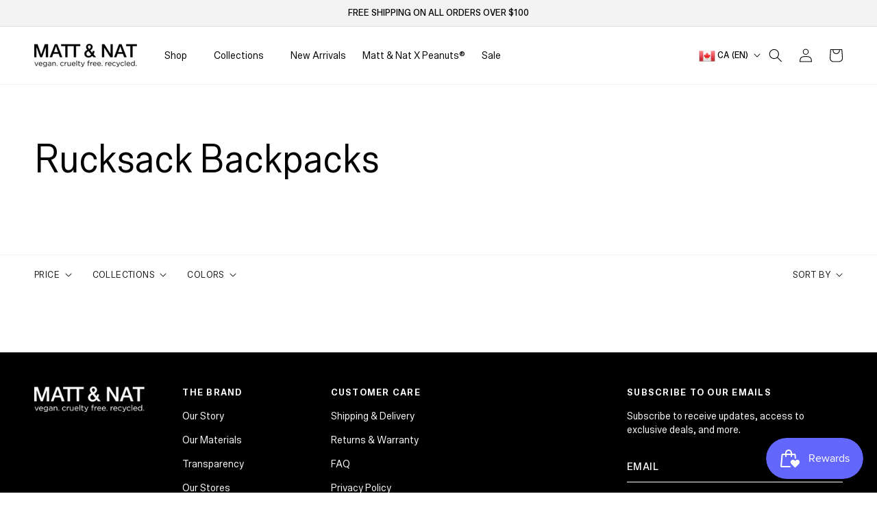

--- FILE ---
content_type: text/html; charset=utf-8
request_url: https://mattandnat.com/collections/rucksack-backpacks
body_size: 56330
content:
<!doctype html>
<html class="no-js" lang="en">
  <head>
	<script id="pandectes-rules">   /* PANDECTES-GDPR: DO NOT MODIFY AUTO GENERATED CODE OF THIS SCRIPT */      window.PandectesSettings = {"store":{"id":32565690501,"plan":"basic","theme":"matt-nat-ca/Web Refresh May 12th","primaryLocale":"en","adminMode":false,"headless":false,"storefrontRootDomain":"","checkoutRootDomain":"","storefrontAccessToken":""},"tsPublished":1747058204,"declaration":{"showPurpose":false,"showProvider":false,"declIntroText":"We use cookies to optimize website functionality, analyze the performance, and provide personalized experience to you. Some cookies are essential to make the website operate and function correctly. Those cookies cannot be disabled. In this window you can manage your preference of cookies.","showDateGenerated":true},"language":{"unpublished":[],"languageMode":"Single","fallbackLanguage":"en","languageDetection":"browser","languagesSupported":[]},"texts":{"managed":{"headerText":{"en":"We respect your privacy"},"consentText":{"en":"This website uses cookies to ensure you get the best experience."},"linkText":{"en":"Learn more"},"imprintText":{"en":"Imprint"},"googleLinkText":{"en":"Google's Privacy Terms"},"allowButtonText":{"en":"Accept"},"denyButtonText":{"en":"Decline"},"dismissButtonText":{"en":"Ok"},"leaveSiteButtonText":{"en":"Leave this site"},"preferencesButtonText":{"en":"Preferences"},"cookiePolicyText":{"en":"Cookie policy"},"preferencesPopupTitleText":{"en":"Manage consent preferences"},"preferencesPopupIntroText":{"en":"We use cookies to optimize website functionality, analyze the performance, and provide personalized experience to you. Some cookies are essential to make the website operate and function correctly. Those cookies cannot be disabled. In this window you can manage your preference of cookies."},"preferencesPopupSaveButtonText":{"en":"Save preferences"},"preferencesPopupCloseButtonText":{"en":"Close"},"preferencesPopupAcceptAllButtonText":{"en":"Accept all"},"preferencesPopupRejectAllButtonText":{"en":"Reject all"},"cookiesDetailsText":{"en":"Cookies details"},"preferencesPopupAlwaysAllowedText":{"en":"Always allowed"},"accessSectionParagraphText":{"en":"You have the right to request access to your data at any time."},"accessSectionTitleText":{"en":"Data portability"},"accessSectionAccountInfoActionText":{"en":"Personal data"},"accessSectionDownloadReportActionText":{"en":"Request export"},"accessSectionGDPRRequestsActionText":{"en":"Data subject requests"},"accessSectionOrdersRecordsActionText":{"en":"Orders"},"rectificationSectionParagraphText":{"en":"You have the right to request your data to be updated whenever you think it is appropriate."},"rectificationSectionTitleText":{"en":"Data Rectification"},"rectificationCommentPlaceholder":{"en":"Describe what you want to be updated"},"rectificationCommentValidationError":{"en":"Comment is required"},"rectificationSectionEditAccountActionText":{"en":"Request an update"},"erasureSectionTitleText":{"en":"Right to be forgotten"},"erasureSectionParagraphText":{"en":"You have the right to ask all your data to be erased. After that, you will no longer be able to access your account."},"erasureSectionRequestDeletionActionText":{"en":"Request personal data deletion"},"consentDate":{"en":"Consent date"},"consentId":{"en":"Consent ID"},"consentSectionChangeConsentActionText":{"en":"Change consent preference"},"consentSectionConsentedText":{"en":"You consented to the cookies policy of this website on"},"consentSectionNoConsentText":{"en":"You have not consented to the cookies policy of this website."},"consentSectionTitleText":{"en":"Your cookie consent"},"consentStatus":{"en":"Consent preference"},"confirmationFailureMessage":{"en":"Your request was not verified. Please try again and if problem persists, contact store owner for assistance"},"confirmationFailureTitle":{"en":"A problem occurred"},"confirmationSuccessMessage":{"en":"We will soon get back to you as to your request."},"confirmationSuccessTitle":{"en":"Your request is verified"},"guestsSupportEmailFailureMessage":{"en":"Your request was not submitted. Please try again and if problem persists, contact store owner for assistance."},"guestsSupportEmailFailureTitle":{"en":"A problem occurred"},"guestsSupportEmailPlaceholder":{"en":"E-mail address"},"guestsSupportEmailSuccessMessage":{"en":"If you are registered as a customer of this store, you will soon receive an email with instructions on how to proceed."},"guestsSupportEmailSuccessTitle":{"en":"Thank you for your request"},"guestsSupportEmailValidationError":{"en":"Email is not valid"},"guestsSupportInfoText":{"en":"Please login with your customer account to further proceed."},"submitButton":{"en":"Submit"},"submittingButton":{"en":"Submitting..."},"cancelButton":{"en":"Cancel"},"declIntroText":{"en":"We use cookies to optimize website functionality, analyze the performance, and provide personalized experience to you. Some cookies are essential to make the website operate and function correctly. Those cookies cannot be disabled. In this window you can manage your preference of cookies."},"declName":{"en":"Name"},"declPurpose":{"en":"Purpose"},"declType":{"en":"Type"},"declRetention":{"en":"Retention"},"declProvider":{"en":"Provider"},"declFirstParty":{"en":"First-party"},"declThirdParty":{"en":"Third-party"},"declSeconds":{"en":"seconds"},"declMinutes":{"en":"minutes"},"declHours":{"en":"hours"},"declDays":{"en":"days"},"declMonths":{"en":"months"},"declYears":{"en":"years"},"declSession":{"en":"Session"},"declDomain":{"en":"Domain"},"declPath":{"en":"Path"}},"categories":{"strictlyNecessaryCookiesTitleText":{"en":"Strictly necessary cookies"},"strictlyNecessaryCookiesDescriptionText":{"en":"These cookies are essential in order to enable you to move around the website and use its features, such as accessing secure areas of the website. The website cannot function properly without these cookies."},"functionalityCookiesTitleText":{"en":"Functional cookies"},"functionalityCookiesDescriptionText":{"en":"These cookies enable the site to provide enhanced functionality and personalisation. They may be set by us or by third party providers whose services we have added to our pages. If you do not allow these cookies then some or all of these services may not function properly."},"performanceCookiesTitleText":{"en":"Performance cookies"},"performanceCookiesDescriptionText":{"en":"These cookies enable us to monitor and improve the performance of our website. For example, they allow us to count visits, identify traffic sources and see which parts of the site are most popular."},"targetingCookiesTitleText":{"en":"Targeting cookies"},"targetingCookiesDescriptionText":{"en":"These cookies may be set through our site by our advertising partners. They may be used by those companies to build a profile of your interests and show you relevant adverts on other sites.    They do not store directly personal information, but are based on uniquely identifying your browser and internet device. If you do not allow these cookies, you will experience less targeted advertising."},"unclassifiedCookiesTitleText":{"en":"Unclassified cookies"},"unclassifiedCookiesDescriptionText":{"en":"Unclassified cookies are cookies that we are in the process of classifying, together with the providers of individual cookies."}},"auto":{}},"library":{"previewMode":false,"fadeInTimeout":0,"defaultBlocked":7,"showLink":true,"showImprintLink":false,"showGoogleLink":false,"enabled":true,"cookie":{"expiryDays":365,"secure":true,"domain":""},"dismissOnScroll":false,"dismissOnWindowClick":false,"dismissOnTimeout":false,"palette":{"popup":{"background":"#FFFFFF","backgroundForCalculations":{"a":1,"b":255,"g":255,"r":255},"text":"#000000"},"button":{"background":"transparent","backgroundForCalculations":{"a":1,"b":255,"g":255,"r":255},"text":"#000000","textForCalculation":{"a":1,"b":0,"g":0,"r":0},"border":"#000000"}},"content":{"href":"https://via-vegan-ltd.myshopify.com/policies/privacy-policy","imprintHref":"/","close":"&#10005;","target":"","logo":"<img class=\"cc-banner-logo\" style=\"max-height: 40px;\" src=\"https://cdn.shopify.com/s/files/1/0325/6569/0501/t/229/assets/pandectes-logo.png?v=1746807319\" alt=\"logo\" />"},"window":"<div role=\"dialog\" aria-live=\"polite\" aria-label=\"cookieconsent\" aria-describedby=\"cookieconsent:desc\" id=\"pandectes-banner\" class=\"cc-window-wrapper cc-top-wrapper\"><div class=\"pd-cookie-banner-window cc-window {{classes}}\"><!--googleoff: all-->{{children}}<!--googleon: all--></div></div>","compliance":{"opt-both":"<div class=\"cc-compliance cc-highlight\">{{deny}}{{allow}}</div>"},"type":"opt-both","layouts":{"basic":"{{logo}}{{messagelink}}{{compliance}}{{close}}"},"position":"top","theme":"wired","revokable":true,"animateRevokable":false,"revokableReset":false,"revokableLogoUrl":"https://cdn.shopify.com/s/files/1/0325/6569/0501/t/229/assets/pandectes-reopen-logo.png?v=1746807319","revokablePlacement":"bottom-left","revokableMarginHorizontal":15,"revokableMarginVertical":15,"static":false,"autoAttach":true,"hasTransition":true,"blacklistPage":[""],"elements":{"close":"<button aria-label=\"dismiss cookie message\" type=\"button\" tabindex=\"0\" class=\"cc-close\">{{close}}</button>","dismiss":"<button aria-label=\"dismiss cookie message\" type=\"button\" tabindex=\"0\" class=\"cc-btn cc-btn-decision cc-dismiss\">{{dismiss}}</button>","allow":"<button aria-label=\"allow cookies\" type=\"button\" tabindex=\"0\" class=\"cc-btn cc-btn-decision cc-allow\">{{allow}}</button>","deny":"<button aria-label=\"deny cookies\" type=\"button\" tabindex=\"0\" class=\"cc-btn cc-btn-decision cc-deny\">{{deny}}</button>","preferences":"<button aria-label=\"settings cookies\" tabindex=\"0\" type=\"button\" class=\"cc-btn cc-settings\" onclick=\"Pandectes.fn.openPreferences()\">{{preferences}}</button>"}},"geolocation":{"brOnly":false,"caOnly":false,"chOnly":false,"euOnly":false,"jpOnly":false,"thOnly":false,"zaOnly":false,"canadaOnly":false,"globalVisibility":true},"dsr":{"guestsSupport":false,"accessSectionDownloadReportAuto":false},"banner":{"resetTs":1715985335,"extraCss":"        .cc-banner-logo {max-width: 24em!important;}    @media(min-width: 768px) {.cc-window.cc-floating{max-width: 24em!important;width: 24em!important;}}    .cc-message, .pd-cookie-banner-window .cc-header, .cc-logo {text-align: left}    .cc-window-wrapper{z-index: 2147483647;}    .cc-window{z-index: 2147483647;font-family: inherit;}    .pd-cookie-banner-window .cc-header{font-family: inherit;}    .pd-cp-ui{font-family: inherit; background-color: #FFFFFF;color:#000000;}    button.pd-cp-btn, a.pd-cp-btn{}    input + .pd-cp-preferences-slider{background-color: rgba(0, 0, 0, 0.3)}    .pd-cp-scrolling-section::-webkit-scrollbar{background-color: rgba(0, 0, 0, 0.3)}    input:checked + .pd-cp-preferences-slider{background-color: rgba(0, 0, 0, 1)}    .pd-cp-scrolling-section::-webkit-scrollbar-thumb {background-color: rgba(0, 0, 0, 1)}    .pd-cp-ui-close{color:#000000;}    .pd-cp-preferences-slider:before{background-color: #FFFFFF}    .pd-cp-title:before {border-color: #000000!important}    .pd-cp-preferences-slider{background-color:#000000}    .pd-cp-toggle{color:#000000!important}    @media(max-width:699px) {.pd-cp-ui-close-top svg {fill: #000000}}    .pd-cp-toggle:hover,.pd-cp-toggle:visited,.pd-cp-toggle:active{color:#000000!important}    .pd-cookie-banner-window {box-shadow: 0 0 18px rgb(0 0 0 / 20%);}  ","customJavascript":{},"showPoweredBy":false,"logoHeight":40,"revokableTrigger":false,"hybridStrict":false,"cookiesBlockedByDefault":"7","isActive":false,"implicitSavePreferences":false,"cookieIcon":false,"blockBots":false,"showCookiesDetails":true,"hasTransition":true,"blockingPage":false,"showOnlyLandingPage":false,"leaveSiteUrl":"https://www.google.com","linkRespectStoreLang":false},"cookies":{"0":[{"name":"secure_customer_sig","type":"http","domain":"mattandnat.com","path":"/","provider":"Shopify","firstParty":true,"retention":"1 year(s)","expires":1,"unit":"declYears","purpose":{"en":"Used in connection with customer login."}},{"name":"localization","type":"http","domain":"mattandnat.com","path":"/","provider":"Shopify","firstParty":true,"retention":"1 year(s)","expires":1,"unit":"declYears","purpose":{"en":"Shopify store localization"}},{"name":"_cmp_a","type":"http","domain":".mattandnat.com","path":"/","provider":"Shopify","firstParty":true,"retention":"1 day(s)","expires":1,"unit":"declDays","purpose":{"en":"Used for managing customer privacy settings."}},{"name":"_tracking_consent","type":"http","domain":".mattandnat.com","path":"/","provider":"Shopify","firstParty":true,"retention":"1 year(s)","expires":1,"unit":"declYears","purpose":{"en":"Tracking preferences."}},{"name":"keep_alive","type":"http","domain":"mattandnat.com","path":"/","provider":"Shopify","firstParty":true,"retention":"30 minute(s)","expires":30,"unit":"declMinutes","purpose":{"en":"Used in connection with buyer localization."}}],"1":[{"name":"_pinterest_ct_ua","type":"http","domain":".ct.pinterest.com","path":"/","provider":"Pinterest","firstParty":false,"retention":"1 year(s)","expires":1,"unit":"declYears","purpose":{"en":"Used to group actions across pages."}},{"name":"wpm-domain-test","type":"http","domain":"mattandnat.com","path":"/","provider":"Shopify","firstParty":true,"retention":"Session","expires":1,"unit":"declSeconds","purpose":{"en":"Used to test the storage of parameters about products added to the cart or payment currency"}},{"name":"wpm-domain-test","type":"http","domain":"com","path":"/","provider":"Shopify","firstParty":false,"retention":"Session","expires":1,"unit":"declSeconds","purpose":{"en":"Used to test the storage of parameters about products added to the cart or payment currency"}},{"name":"_hjSessionUser_1436295","type":"http","domain":".mattandnat.com","path":"/","provider":"Hotjar","firstParty":true,"retention":"1 year(s)","expires":1,"unit":"declYears","purpose":{"en":""}},{"name":"_hjSession_1436295","type":"http","domain":".mattandnat.com","path":"/","provider":"Hotjar","firstParty":true,"retention":"30 minute(s)","expires":30,"unit":"declMinutes","purpose":{"en":""}}],"2":[{"name":"_shopify_y","type":"http","domain":".mattandnat.com","path":"/","provider":"Shopify","firstParty":true,"retention":"1 year(s)","expires":1,"unit":"declYears","purpose":{"en":"Shopify analytics."}},{"name":"_orig_referrer","type":"http","domain":".mattandnat.com","path":"/","provider":"Shopify","firstParty":true,"retention":"2 ","expires":2,"unit":"declSession","purpose":{"en":"Tracks landing pages."}},{"name":"_landing_page","type":"http","domain":".mattandnat.com","path":"/","provider":"Shopify","firstParty":true,"retention":"2 ","expires":2,"unit":"declSession","purpose":{"en":"Tracks landing pages."}},{"name":"_shopify_s","type":"http","domain":".mattandnat.com","path":"/","provider":"Shopify","firstParty":true,"retention":"30 minute(s)","expires":30,"unit":"declMinutes","purpose":{"en":"Shopify analytics."}},{"name":"_shopify_sa_t","type":"http","domain":".mattandnat.com","path":"/","provider":"Shopify","firstParty":true,"retention":"30 minute(s)","expires":30,"unit":"declMinutes","purpose":{"en":"Shopify analytics relating to marketing & referrals."}},{"name":"_shopify_sa_p","type":"http","domain":".mattandnat.com","path":"/","provider":"Shopify","firstParty":true,"retention":"30 minute(s)","expires":30,"unit":"declMinutes","purpose":{"en":"Shopify analytics relating to marketing & referrals."}},{"name":"_ga","type":"http","domain":".mattandnat.com","path":"/","provider":"Google","firstParty":true,"retention":"1 year(s)","expires":1,"unit":"declYears","purpose":{"en":"Cookie is set by Google Analytics with unknown functionality"}},{"name":"AWSALBCORS","type":"http","domain":"viavegan.us-7.evergage.com","path":"/","provider":"Amazon","firstParty":false,"retention":"1 ","expires":1,"unit":"declSession","purpose":{"en":"Used as a second stickiness cookie by Amazon that has additionally the SameSite attribute."}},{"name":"_shopify_s","type":"http","domain":"com","path":"/","provider":"Shopify","firstParty":false,"retention":"Session","expires":1,"unit":"declSeconds","purpose":{"en":"Shopify analytics."}},{"name":"__cf_bm","type":"http","domain":".vimeo.com","path":"/","provider":"CloudFlare","firstParty":false,"retention":"30 minute(s)","expires":30,"unit":"declMinutes","purpose":{"en":"Used to manage incoming traffic that matches criteria associated with bots."}},{"name":"_ga_YQNKQSGR6P","type":"http","domain":".mattandnat.com","path":"/","provider":"Google","firstParty":true,"retention":"1 year(s)","expires":1,"unit":"declYears","purpose":{"en":""}},{"name":"_ga_TM49BF4NL4","type":"http","domain":".mattandnat.com","path":"/","provider":"Google","firstParty":true,"retention":"1 year(s)","expires":1,"unit":"declYears","purpose":{"en":""}}],"4":[{"name":"_gcl_au","type":"http","domain":".mattandnat.com","path":"/","provider":"Google","firstParty":true,"retention":"3 month(s)","expires":3,"unit":"declMonths","purpose":{"en":"Cookie is placed by Google Tag Manager to track conversions."}},{"name":"IDE","type":"http","domain":".doubleclick.net","path":"/","provider":"Google","firstParty":false,"retention":"1 year(s)","expires":1,"unit":"declYears","purpose":{"en":"To measure the visitors’ actions after they click through from an advert. Expires after 1 year."}},{"name":"_uetsid","type":"http","domain":".mattandnat.com","path":"/","provider":"Bing","firstParty":true,"retention":"1 day(s)","expires":1,"unit":"declDays","purpose":{"en":"This cookie is used by Bing to determine what ads should be shown that may be relevant to the end user perusing the site."}},{"name":"_uetvid","type":"http","domain":".mattandnat.com","path":"/","provider":"Bing","firstParty":true,"retention":"1 year(s)","expires":1,"unit":"declYears","purpose":{"en":"Used to track visitors on multiple websites, in order to present relevant advertisement based on the visitor's preferences."}},{"name":"MUID","type":"http","domain":".bing.com","path":"/","provider":"Microsoft","firstParty":false,"retention":"1 year(s)","expires":1,"unit":"declYears","purpose":{"en":"Cookie is placed by Microsoft to track visits across websites."}},{"name":"__kla_id","type":"http","domain":"mattandnat.com","path":"/","provider":"Klaviyo","firstParty":true,"retention":"1 year(s)","expires":1,"unit":"declYears","purpose":{"en":"Tracks when someone clicks through a Klaviyo email to your website."}},{"name":"_fbp","type":"http","domain":".mattandnat.com","path":"/","provider":"Facebook","firstParty":true,"retention":"3 month(s)","expires":3,"unit":"declMonths","purpose":{"en":"Cookie is placed by Facebook to track visits across websites."}},{"name":"_pin_unauth","type":"http","domain":"mattandnat.com","path":"/","provider":"Pinterest","firstParty":true,"retention":"1 year(s)","expires":1,"unit":"declYears","purpose":{"en":"Used to group actions for users who cannot be identified by Pinterest."}}],"8":[{"name":"cto_partner_id","type":"http","domain":"mattandnat.com","path":"/collections","provider":"Unknown","firstParty":true,"retention":"Session","expires":-55,"unit":"declYears","purpose":{"en":""}},{"name":"_evga_5db5","type":"http","domain":".mattandnat.com","path":"/","provider":"Unknown","firstParty":true,"retention":"1 year(s)","expires":1,"unit":"declYears","purpose":{"en":""}},{"name":"cto_first_party_domain","type":"http","domain":"mattandnat.com","path":"/collections","provider":"Unknown","firstParty":true,"retention":"Session","expires":-55,"unit":"declYears","purpose":{"en":""}},{"name":"_sfid_7e8b","type":"http","domain":".mattandnat.com","path":"/","provider":"Unknown","firstParty":true,"retention":"1 year(s)","expires":1,"unit":"declYears","purpose":{"en":""}},{"name":"AWSALBTGCORS","type":"http","domain":"viavegan.us-7.evergage.com","path":"/","provider":"Unknown","firstParty":false,"retention":"1 ","expires":1,"unit":"declSession","purpose":{"en":""}},{"name":"_conv_s","type":"http","domain":".mattandnat.com","path":"/","provider":"Unknown","firstParty":true,"retention":"20 minute(s)","expires":20,"unit":"declMinutes","purpose":{"en":""}},{"name":"_conv_v","type":"http","domain":".mattandnat.com","path":"/","provider":"Unknown","firstParty":true,"retention":"6 month(s)","expires":6,"unit":"declMonths","purpose":{"en":""}},{"name":"cto_first_party_id","type":"http","domain":"mattandnat.com","path":"/collections","provider":"Unknown","firstParty":true,"retention":"Session","expires":-55,"unit":"declYears","purpose":{"en":""}},{"name":"_vt_shop","type":"http","domain":".mattandnat.com","path":"/","provider":"Unknown","firstParty":true,"retention":"Session","expires":-55,"unit":"declYears","purpose":{"en":""}},{"name":"ar_debug","type":"http","domain":".pinterest.com","path":"/","provider":"Unknown","firstParty":false,"retention":"1 year(s)","expires":1,"unit":"declYears","purpose":{"en":""}},{"name":"_vt_user","type":"http","domain":".mattandnat.com","path":"/","provider":"Unknown","firstParty":true,"retention":"1 year(s)","expires":1,"unit":"declYears","purpose":{"en":""}},{"name":"rmuid","type":"http","domain":".linksynergy.com","path":"/","provider":"Unknown","firstParty":false,"retention":"1 year(s)","expires":1,"unit":"declYears","purpose":{"en":""}},{"name":"uid","type":"http","domain":".criteo.com","path":"/","provider":"Unknown","firstParty":false,"retention":"1 year(s)","expires":1,"unit":"declYears","purpose":{"en":""}},{"name":"pxrc","type":"http","domain":".rlcdn.com","path":"/","provider":"Unknown","firstParty":false,"retention":"2 month(s)","expires":2,"unit":"declMonths","purpose":{"en":""}},{"name":"CYB_AB","type":"http","domain":".mattandnat.com","path":"/","provider":"Unknown","firstParty":true,"retention":"2 day(s)","expires":2,"unit":"declDays","purpose":{"en":""}},{"name":"cybSessionID","type":"http","domain":".mattandnat.com","path":"/","provider":"Unknown","firstParty":true,"retention":"12 hour(s)","expires":12,"unit":"declHours","purpose":{"en":""}},{"name":"receive-cookie-deprecation","type":"http","domain":".adnxs.com","path":"/","provider":"Unknown","firstParty":false,"retention":"1 year(s)","expires":1,"unit":"declYears","purpose":{"en":""}},{"name":"CYB_ID","type":"http","domain":".mattandnat.com","path":"/","provider":"Unknown","firstParty":true,"retention":"12 hour(s)","expires":12,"unit":"declHours","purpose":{"en":""}},{"name":"MSPTC","type":"http","domain":".bing.com","path":"/","provider":"Unknown","firstParty":false,"retention":"1 year(s)","expires":1,"unit":"declYears","purpose":{"en":""}},{"name":"rlas3","type":"http","domain":".rlcdn.com","path":"/","provider":"Unknown","firstParty":false,"retention":"1 year(s)","expires":1,"unit":"declYears","purpose":{"en":""}},{"name":"icts","type":"http","domain":".linksynergy.com","path":"/","provider":"Unknown","firstParty":false,"retention":"1 year(s)","expires":1,"unit":"declYears","purpose":{"en":""}},{"name":"c_64ei","type":"http","domain":".mattandnat.com","path":"/","provider":"Unknown","firstParty":true,"retention":"2 hour(s)","expires":2,"unit":"declHours","purpose":{"en":""}},{"name":"player","type":"http","domain":".vimeo.com","path":"/","provider":"Unknown","firstParty":false,"retention":"1 year(s)","expires":1,"unit":"declYears","purpose":{"en":""}},{"name":"_shopify_essential","type":"http","domain":"mattandnat.com","path":"/","provider":"Unknown","firstParty":true,"retention":"1 year(s)","expires":1,"unit":"declYears","purpose":{"en":""}},{"name":"_cfuvid","type":"http","domain":".vimeo.com","path":"/","provider":"Unknown","firstParty":false,"retention":"Session","expires":-55,"unit":"declYears","purpose":{"en":""}},{"name":"vuid","type":"http","domain":".vimeo.com","path":"/","provider":"Unknown","firstParty":false,"retention":"1 year(s)","expires":1,"unit":"declYears","purpose":{"en":""}}]},"blocker":{"isActive":false,"googleConsentMode":{"id":"","analyticsId":"","adwordsId":"","isActive":false,"adStorageCategory":4,"analyticsStorageCategory":2,"personalizationStorageCategory":1,"functionalityStorageCategory":1,"customEvent":false,"securityStorageCategory":0,"redactData":false,"urlPassthrough":false,"dataLayerProperty":"dataLayer","waitForUpdate":0,"useNativeChannel":false},"facebookPixel":{"id":"","isActive":false,"ldu":false},"microsoft":{},"rakuten":{"isActive":false,"cmp":false,"ccpa":false},"klaviyoIsActive":false,"gpcIsActive":false,"defaultBlocked":7,"patterns":{"whiteList":[],"blackList":{"1":[],"2":[],"4":[],"8":[]},"iframesWhiteList":[],"iframesBlackList":{"1":[],"2":[],"4":[],"8":[]},"beaconsWhiteList":[],"beaconsBlackList":{"1":[],"2":[],"4":[],"8":[]}}}}      !function(){"use strict";window.PandectesRules=window.PandectesRules||{},window.PandectesRules.manualBlacklist={1:[],2:[],4:[]},window.PandectesRules.blacklistedIFrames={1:[],2:[],4:[]},window.PandectesRules.blacklistedCss={1:[],2:[],4:[]},window.PandectesRules.blacklistedBeacons={1:[],2:[],4:[]};var e="javascript/blocked";function t(e){return new RegExp(e.replace(/[/\\.+?$()]/g,"\\$&").replace("*","(.*)"))}var n=function(e){var t=arguments.length>1&&void 0!==arguments[1]?arguments[1]:"log";new URLSearchParams(window.location.search).get("log")&&console[t]("PandectesRules: ".concat(e))};function a(e){var t=document.createElement("script");t.async=!0,t.src=e,document.head.appendChild(t)}function r(e,t){var n=Object.keys(e);if(Object.getOwnPropertySymbols){var a=Object.getOwnPropertySymbols(e);t&&(a=a.filter((function(t){return Object.getOwnPropertyDescriptor(e,t).enumerable}))),n.push.apply(n,a)}return n}function o(e){for(var t=1;t<arguments.length;t++){var n=null!=arguments[t]?arguments[t]:{};t%2?r(Object(n),!0).forEach((function(t){s(e,t,n[t])})):Object.getOwnPropertyDescriptors?Object.defineProperties(e,Object.getOwnPropertyDescriptors(n)):r(Object(n)).forEach((function(t){Object.defineProperty(e,t,Object.getOwnPropertyDescriptor(n,t))}))}return e}function i(e){var t=function(e,t){if("object"!=typeof e||!e)return e;var n=e[Symbol.toPrimitive];if(void 0!==n){var a=n.call(e,t||"default");if("object"!=typeof a)return a;throw new TypeError("@@toPrimitive must return a primitive value.")}return("string"===t?String:Number)(e)}(e,"string");return"symbol"==typeof t?t:t+""}function s(e,t,n){return(t=i(t))in e?Object.defineProperty(e,t,{value:n,enumerable:!0,configurable:!0,writable:!0}):e[t]=n,e}function c(e,t){return function(e){if(Array.isArray(e))return e}(e)||function(e,t){var n=null==e?null:"undefined"!=typeof Symbol&&e[Symbol.iterator]||e["@@iterator"];if(null!=n){var a,r,o,i,s=[],c=!0,l=!1;try{if(o=(n=n.call(e)).next,0===t){if(Object(n)!==n)return;c=!1}else for(;!(c=(a=o.call(n)).done)&&(s.push(a.value),s.length!==t);c=!0);}catch(e){l=!0,r=e}finally{try{if(!c&&null!=n.return&&(i=n.return(),Object(i)!==i))return}finally{if(l)throw r}}return s}}(e,t)||d(e,t)||function(){throw new TypeError("Invalid attempt to destructure non-iterable instance.\nIn order to be iterable, non-array objects must have a [Symbol.iterator]() method.")}()}function l(e){return function(e){if(Array.isArray(e))return u(e)}(e)||function(e){if("undefined"!=typeof Symbol&&null!=e[Symbol.iterator]||null!=e["@@iterator"])return Array.from(e)}(e)||d(e)||function(){throw new TypeError("Invalid attempt to spread non-iterable instance.\nIn order to be iterable, non-array objects must have a [Symbol.iterator]() method.")}()}function d(e,t){if(e){if("string"==typeof e)return u(e,t);var n=Object.prototype.toString.call(e).slice(8,-1);return"Object"===n&&e.constructor&&(n=e.constructor.name),"Map"===n||"Set"===n?Array.from(e):"Arguments"===n||/^(?:Ui|I)nt(?:8|16|32)(?:Clamped)?Array$/.test(n)?u(e,t):void 0}}function u(e,t){(null==t||t>e.length)&&(t=e.length);for(var n=0,a=new Array(t);n<t;n++)a[n]=e[n];return a}var f=window.PandectesRulesSettings||window.PandectesSettings,g=!(void 0===window.dataLayer||!Array.isArray(window.dataLayer)||!window.dataLayer.some((function(e){return"pandectes_full_scan"===e.event}))),p=function(){var e,t=arguments.length>0&&void 0!==arguments[0]?arguments[0]:"_pandectes_gdpr",n=("; "+document.cookie).split("; "+t+"=");if(n.length<2)e={};else{var a=n.pop().split(";");e=window.atob(a.shift())}var r=function(e){try{return JSON.parse(e)}catch(e){return!1}}(e);return!1!==r?r:e}(),y=f.banner.isActive,h=f.blocker,w=h.defaultBlocked,v=h.patterns,m=p&&null!==p.preferences&&void 0!==p.preferences?p.preferences:null,b=g?0:y?null===m?w:m:0,_={1:!(1&b),2:!(2&b),4:!(4&b)},k=v.blackList,S=v.whiteList,L=v.iframesBlackList,C=v.iframesWhiteList,A=v.beaconsBlackList,P=v.beaconsWhiteList,O={blackList:[],whiteList:[],iframesBlackList:{1:[],2:[],4:[],8:[]},iframesWhiteList:[],beaconsBlackList:{1:[],2:[],4:[],8:[]},beaconsWhiteList:[]};[1,2,4].map((function(e){var n;_[e]||((n=O.blackList).push.apply(n,l(k[e].length?k[e].map(t):[])),O.iframesBlackList[e]=L[e].length?L[e].map(t):[],O.beaconsBlackList[e]=A[e].length?A[e].map(t):[])})),O.whiteList=S.length?S.map(t):[],O.iframesWhiteList=C.length?C.map(t):[],O.beaconsWhiteList=P.length?P.map(t):[];var E={scripts:[],iframes:{1:[],2:[],4:[]},beacons:{1:[],2:[],4:[]},css:{1:[],2:[],4:[]}},I=function(t,n){return t&&(!n||n!==e)&&(!O.blackList||O.blackList.some((function(e){return e.test(t)})))&&(!O.whiteList||O.whiteList.every((function(e){return!e.test(t)})))},j=function(e,t){var n=O.iframesBlackList[t],a=O.iframesWhiteList;return e&&(!n||n.some((function(t){return t.test(e)})))&&(!a||a.every((function(t){return!t.test(e)})))},B=function(e,t){var n=O.beaconsBlackList[t],a=O.beaconsWhiteList;return e&&(!n||n.some((function(t){return t.test(e)})))&&(!a||a.every((function(t){return!t.test(e)})))},T=new MutationObserver((function(e){for(var t=0;t<e.length;t++)for(var n=e[t].addedNodes,a=0;a<n.length;a++){var r=n[a],o=r.dataset&&r.dataset.cookiecategory;if(1===r.nodeType&&"LINK"===r.tagName){var i=r.dataset&&r.dataset.href;if(i&&o)switch(o){case"functionality":case"C0001":E.css[1].push(i);break;case"performance":case"C0002":E.css[2].push(i);break;case"targeting":case"C0003":E.css[4].push(i)}}}})),R=new MutationObserver((function(t){for(var a=0;a<t.length;a++)for(var r=t[a].addedNodes,o=function(){var t=r[i],a=t.src||t.dataset&&t.dataset.src,o=t.dataset&&t.dataset.cookiecategory;if(1===t.nodeType&&"IFRAME"===t.tagName){if(a){var s=!1;j(a,1)||"functionality"===o||"C0001"===o?(s=!0,E.iframes[1].push(a)):j(a,2)||"performance"===o||"C0002"===o?(s=!0,E.iframes[2].push(a)):(j(a,4)||"targeting"===o||"C0003"===o)&&(s=!0,E.iframes[4].push(a)),s&&(t.removeAttribute("src"),t.setAttribute("data-src",a))}}else if(1===t.nodeType&&"IMG"===t.tagName){if(a){var c=!1;B(a,1)?(c=!0,E.beacons[1].push(a)):B(a,2)?(c=!0,E.beacons[2].push(a)):B(a,4)&&(c=!0,E.beacons[4].push(a)),c&&(t.removeAttribute("src"),t.setAttribute("data-src",a))}}else if(1===t.nodeType&&"SCRIPT"===t.tagName){var l=t.type,d=!1;if(I(a,l)?(n("rule blocked: ".concat(a)),d=!0):a&&o?n("manually blocked @ ".concat(o,": ").concat(a)):o&&n("manually blocked @ ".concat(o,": inline code")),d){E.scripts.push([t,l]),t.type=e;t.addEventListener("beforescriptexecute",(function n(a){t.getAttribute("type")===e&&a.preventDefault(),t.removeEventListener("beforescriptexecute",n)})),t.parentElement&&t.parentElement.removeChild(t)}}},i=0;i<r.length;i++)o()})),D=document.createElement,z={src:Object.getOwnPropertyDescriptor(HTMLScriptElement.prototype,"src"),type:Object.getOwnPropertyDescriptor(HTMLScriptElement.prototype,"type")};window.PandectesRules.unblockCss=function(e){var t=E.css[e]||[];t.length&&n("Unblocking CSS for ".concat(e)),t.forEach((function(e){var t=document.querySelector('link[data-href^="'.concat(e,'"]'));t.removeAttribute("data-href"),t.href=e})),E.css[e]=[]},window.PandectesRules.unblockIFrames=function(e){var t=E.iframes[e]||[];t.length&&n("Unblocking IFrames for ".concat(e)),O.iframesBlackList[e]=[],t.forEach((function(e){var t=document.querySelector('iframe[data-src^="'.concat(e,'"]'));t.removeAttribute("data-src"),t.src=e})),E.iframes[e]=[]},window.PandectesRules.unblockBeacons=function(e){var t=E.beacons[e]||[];t.length&&n("Unblocking Beacons for ".concat(e)),O.beaconsBlackList[e]=[],t.forEach((function(e){var t=document.querySelector('img[data-src^="'.concat(e,'"]'));t.removeAttribute("data-src"),t.src=e})),E.beacons[e]=[]},window.PandectesRules.unblockInlineScripts=function(e){var t=1===e?"functionality":2===e?"performance":"targeting",a=document.querySelectorAll('script[type="javascript/blocked"][data-cookiecategory="'.concat(t,'"]'));n("unblockInlineScripts: ".concat(a.length," in ").concat(t)),a.forEach((function(e){var t=document.createElement("script");t.type="text/javascript",e.hasAttribute("src")?t.src=e.getAttribute("src"):t.textContent=e.textContent,document.head.appendChild(t),e.parentNode.removeChild(e)}))},window.PandectesRules.unblockInlineCss=function(e){var t=1===e?"functionality":2===e?"performance":"targeting",a=document.querySelectorAll('link[data-cookiecategory="'.concat(t,'"]'));n("unblockInlineCss: ".concat(a.length," in ").concat(t)),a.forEach((function(e){e.href=e.getAttribute("data-href")}))},window.PandectesRules.unblock=function(e){e.length<1?(O.blackList=[],O.whiteList=[],O.iframesBlackList=[],O.iframesWhiteList=[]):(O.blackList&&(O.blackList=O.blackList.filter((function(t){return e.every((function(e){return"string"==typeof e?!t.test(e):e instanceof RegExp?t.toString()!==e.toString():void 0}))}))),O.whiteList&&(O.whiteList=[].concat(l(O.whiteList),l(e.map((function(e){if("string"==typeof e){var n=".*"+t(e)+".*";if(O.whiteList.every((function(e){return e.toString()!==n.toString()})))return new RegExp(n)}else if(e instanceof RegExp&&O.whiteList.every((function(t){return t.toString()!==e.toString()})))return e;return null})).filter(Boolean)))));var a=0;l(E.scripts).forEach((function(e,t){var n=c(e,2),r=n[0],o=n[1];if(function(e){var t=e.getAttribute("src");return O.blackList&&O.blackList.every((function(e){return!e.test(t)}))||O.whiteList&&O.whiteList.some((function(e){return e.test(t)}))}(r)){for(var i=document.createElement("script"),s=0;s<r.attributes.length;s++){var l=r.attributes[s];"src"!==l.name&&"type"!==l.name&&i.setAttribute(l.name,r.attributes[s].value)}i.setAttribute("src",r.src),i.setAttribute("type",o||"application/javascript"),document.head.appendChild(i),E.scripts.splice(t-a,1),a++}})),0==O.blackList.length&&0===O.iframesBlackList[1].length&&0===O.iframesBlackList[2].length&&0===O.iframesBlackList[4].length&&0===O.beaconsBlackList[1].length&&0===O.beaconsBlackList[2].length&&0===O.beaconsBlackList[4].length&&(n("Disconnecting observers"),R.disconnect(),T.disconnect())};var x=f.store,M=x.adminMode,N=x.headless,U=x.storefrontRootDomain,q=x.checkoutRootDomain,F=x.storefrontAccessToken,W=f.banner.isActive,H=f.blocker.defaultBlocked;function G(e){if(window.Shopify&&window.Shopify.customerPrivacy)e();else{var t=null;window.Shopify&&window.Shopify.loadFeatures&&window.Shopify.trackingConsent?e():t=setInterval((function(){window.Shopify&&window.Shopify.loadFeatures&&(clearInterval(t),window.Shopify.loadFeatures([{name:"consent-tracking-api",version:"0.1"}],(function(t){t?n("Shopify.customerPrivacy API - failed to load"):(n("shouldShowBanner() -> ".concat(window.Shopify.trackingConsent.shouldShowBanner()," | saleOfDataRegion() -> ").concat(window.Shopify.trackingConsent.saleOfDataRegion())),e())})))}),10)}}W&&G((function(){!function(){var e=window.Shopify.trackingConsent;if(!1!==e.shouldShowBanner()||null!==m||7!==H)try{var t=M&&!(window.Shopify&&window.Shopify.AdminBarInjector),a={preferences:!(1&b)||g||t,analytics:!(2&b)||g||t,marketing:!(4&b)||g||t};N&&(a.headlessStorefront=!0,a.storefrontRootDomain=null!=U&&U.length?U:window.location.hostname,a.checkoutRootDomain=null!=q&&q.length?q:"checkout.".concat(window.location.hostname),a.storefrontAccessToken=null!=F&&F.length?F:""),e.firstPartyMarketingAllowed()===a.marketing&&e.analyticsProcessingAllowed()===a.analytics&&e.preferencesProcessingAllowed()===a.preferences||e.setTrackingConsent(a,(function(e){e&&e.error?n("Shopify.customerPrivacy API - failed to setTrackingConsent"):n("setTrackingConsent(".concat(JSON.stringify(a),")"))}))}catch(e){n("Shopify.customerPrivacy API - exception")}}(),function(){if(N){var e=window.Shopify.trackingConsent,t=e.currentVisitorConsent();if(navigator.globalPrivacyControl&&""===t.sale_of_data){var a={sale_of_data:!1,headlessStorefront:!0};a.storefrontRootDomain=null!=U&&U.length?U:window.location.hostname,a.checkoutRootDomain=null!=q&&q.length?q:"checkout.".concat(window.location.hostname),a.storefrontAccessToken=null!=F&&F.length?F:"",e.setTrackingConsent(a,(function(e){e&&e.error?n("Shopify.customerPrivacy API - failed to setTrackingConsent({".concat(JSON.stringify(a),")")):n("setTrackingConsent(".concat(JSON.stringify(a),")"))}))}}}()}));var J=["AT","BE","BG","HR","CY","CZ","DK","EE","FI","FR","DE","GR","HU","IE","IT","LV","LT","LU","MT","NL","PL","PT","RO","SK","SI","ES","SE","GB","LI","NO","IS"],V="[Pandectes :: Google Consent Mode debug]:";function K(){var e=arguments.length<=0?void 0:arguments[0],t=arguments.length<=1?void 0:arguments[1],n=arguments.length<=2?void 0:arguments[2];if("consent"!==e)return"config"===e?"config":void 0;var a=n.ad_storage,r=n.ad_user_data,o=n.ad_personalization,i=n.functionality_storage,s=n.analytics_storage,c=n.personalization_storage,l={Command:e,Mode:t,ad_storage:a,ad_user_data:r,ad_personalization:o,functionality_storage:i,analytics_storage:s,personalization_storage:c,security_storage:n.security_storage};return console.table(l),"default"===t&&("denied"===a&&"denied"===r&&"denied"===o&&"denied"===i&&"denied"===s&&"denied"===c||console.warn("".concat(V,' all types in a "default" command should be set to "denied" except for security_storage that should be set to "granted"'))),t}var Z=!1,$=!1;function Y(e){e&&("default"===e?(Z=!0,$&&console.warn("".concat(V,' "default" command was sent but there was already an "update" command before it.'))):"update"===e?($=!0,Z||console.warn("".concat(V,' "update" command was sent but there was no "default" command before it.'))):"config"===e&&(Z||console.warn("".concat(V,' a tag read consent state before a "default" command was sent.'))))}var Q=f.banner,X=Q.isActive,ee=Q.hybridStrict,te=f.geolocation,ne=te.caOnly,ae=void 0!==ne&&ne,re=te.euOnly,oe=void 0!==re&&re,ie=te.brOnly,se=void 0!==ie&&ie,ce=te.jpOnly,le=void 0!==ce&&ce,de=te.thOnly,ue=void 0!==de&&de,fe=te.chOnly,ge=void 0!==fe&&fe,pe=te.zaOnly,ye=void 0!==pe&&pe,he=te.canadaOnly,we=void 0!==he&&he,ve=te.globalVisibility,me=void 0===ve||ve,be=f.blocker,_e=be.defaultBlocked,ke=void 0===_e?7:_e,Se=be.googleConsentMode,Le=Se.isActive,Ce=Se.customEvent,Ae=Se.id,Pe=void 0===Ae?"":Ae,Oe=Se.analyticsId,Ee=void 0===Oe?"":Oe,Ie=Se.adwordsId,je=void 0===Ie?"":Ie,Be=Se.redactData,Te=Se.urlPassthrough,Re=Se.adStorageCategory,De=Se.analyticsStorageCategory,ze=Se.functionalityStorageCategory,xe=Se.personalizationStorageCategory,Me=Se.securityStorageCategory,Ne=Se.dataLayerProperty,Ue=void 0===Ne?"dataLayer":Ne,qe=Se.waitForUpdate,Fe=void 0===qe?0:qe,We=Se.useNativeChannel,He=void 0!==We&&We,Ge=Se.debugMode,Je=void 0!==Ge&&Ge;function Ve(){window[Ue].push(arguments)}window[Ue]=window[Ue]||[];var Ke,Ze,$e={hasInitialized:!1,useNativeChannel:!1,ads_data_redaction:!1,url_passthrough:!1,data_layer_property:"dataLayer",storage:{ad_storage:"granted",ad_user_data:"granted",ad_personalization:"granted",analytics_storage:"granted",functionality_storage:"granted",personalization_storage:"granted",security_storage:"granted"}};if(X&&Le){Je&&(Ke=Ue||"dataLayer",window[Ke].forEach((function(e){Y(K.apply(void 0,l(e)))})),window[Ke].push=function(){for(var e=arguments.length,t=new Array(e),n=0;n<e;n++)t[n]=arguments[n];return Y(K.apply(void 0,l(t[0]))),Array.prototype.push.apply(this,t)});var Ye=ke&Re?"denied":"granted",Qe=ke&De?"denied":"granted",Xe=ke&ze?"denied":"granted",et=ke&xe?"denied":"granted",tt=ke&Me?"denied":"granted";$e.hasInitialized=!0,$e.useNativeChannel=He,$e.url_passthrough=Te,$e.ads_data_redaction="denied"===Ye&&Be,$e.storage.ad_storage=Ye,$e.storage.ad_user_data=Ye,$e.storage.ad_personalization=Ye,$e.storage.analytics_storage=Qe,$e.storage.functionality_storage=Xe,$e.storage.personalization_storage=et,$e.storage.security_storage=tt,$e.data_layer_property=Ue||"dataLayer",Ve("set","developer_id.dMTZkMj",!0),$e.ads_data_redaction&&Ve("set","ads_data_redaction",$e.ads_data_redaction),$e.url_passthrough&&Ve("set","url_passthrough",$e.url_passthrough),function(){var e=b!==ke?{wait_for_update:Fe||500}:Fe?{wait_for_update:Fe}:{};me&&!ee?Ve("consent","default",o(o({},$e.storage),e)):(Ve("consent","default",o(o(o({},$e.storage),e),{},{region:[].concat(l(oe||ee?J:[]),l(ae&&!ee?["US-CA","US-VA","US-CT","US-UT","US-CO"]:[]),l(se&&!ee?["BR"]:[]),l(le&&!ee?["JP"]:[]),l(we&&!ee?["CA"]:[]),l(ue&&!ee?["TH"]:[]),l(ge&&!ee?["CH"]:[]),l(ye&&!ee?["ZA"]:[]))})),Ve("consent","default",{ad_storage:"granted",ad_user_data:"granted",ad_personalization:"granted",analytics_storage:"granted",functionality_storage:"granted",personalization_storage:"granted",security_storage:"granted"}));if(null!==m){var t=b&Re?"denied":"granted",n=b&De?"denied":"granted",r=b&ze?"denied":"granted",i=b&xe?"denied":"granted",s=b&Me?"denied":"granted";$e.storage.ad_storage=t,$e.storage.ad_user_data=t,$e.storage.ad_personalization=t,$e.storage.analytics_storage=n,$e.storage.functionality_storage=r,$e.storage.personalization_storage=i,$e.storage.security_storage=s,Ve("consent","update",$e.storage)}(Pe.length||Ee.length||je.length)&&(window[$e.data_layer_property].push({"pandectes.start":(new Date).getTime(),event:"pandectes-rules.min.js"}),(Ee.length||je.length)&&Ve("js",new Date));var c="https://www.googletagmanager.com";if(Pe.length){var d=Pe.split(",");window[$e.data_layer_property].push({"gtm.start":(new Date).getTime(),event:"gtm.js"});for(var u=0;u<d.length;u++){var f="dataLayer"!==$e.data_layer_property?"&l=".concat($e.data_layer_property):"";a("".concat(c,"/gtm.js?id=").concat(d[u].trim()).concat(f))}}if(Ee.length)for(var g=Ee.split(","),p=0;p<g.length;p++){var y=g[p].trim();y.length&&(a("".concat(c,"/gtag/js?id=").concat(y)),Ve("config",y,{send_page_view:!1}))}if(je.length)for(var h=je.split(","),w=0;w<h.length;w++){var v=h[w].trim();v.length&&(a("".concat(c,"/gtag/js?id=").concat(v)),Ve("config",v,{allow_enhanced_conversions:!0}))}}()}X&&Ce&&(Ze=b,G((function(){var e=Ze;if(null==m&&ee){var t=window.Shopify.customerPrivacy.getRegion();if(t){var n=t.substr(0,2);e=J.includes(n)?7:0}}var a={event:"Pandectes_Consent_Update",pandectes_status:7===e?"deny":0===e?"allow":"mixed",pandectes_categories:{C0000:"allow",C0001:1&e?"deny":"allow",C0002:2&e?"deny":"allow",C0003:4&e?"deny":"allow"}};window[Ue].push(a),null!==m&&function(e){if(window.Shopify&&window.Shopify.analytics)e();else{var t=null;window.Shopify&&window.Shopify.analytics?e():t=setInterval((function(){window.Shopify&&window.Shopify.analytics&&(clearInterval(t),e())}),10)}}((function(){window.Shopify.analytics.publish("Pandectes_Consent_Update",a)}))})));var nt=f.blocker,at=nt.klaviyoIsActive,rt=nt.googleConsentMode.adStorageCategory;at&&window.addEventListener("PandectesEvent_OnConsent",(function(e){var t=e.detail.preferences;if(null!=t){var n=t&rt?"denied":"granted";void 0!==window.klaviyo&&window.klaviyo.isIdentified()&&window.klaviyo.push(["identify",{ad_personalization:n,ad_user_data:n}])}})),f.banner.revokableTrigger&&(window.onload=function(){document.querySelectorAll('[href*="#reopenBanner"]').forEach((function(e){e.onclick=function(e){e.preventDefault(),window.Pandectes.fn.revokeConsent()}}))});var ot=f.banner.isActive,it=f.blocker,st=it.defaultBlocked,ct=void 0===st?7:st,lt=it.microsoft,dt=lt.isActive,ut=lt.uetTags,ft=lt.dataLayerProperty,gt=void 0===ft?"uetq":ft,pt={hasInitialized:!1,data_layer_property:"uetq",storage:{ad_storage:"granted"}};if(window[gt]=window[gt]||[],dt&&bt("_uetmsdns","1",365),ot&&dt){var yt=4&ct?"denied":"granted";if(pt.hasInitialized=!0,pt.storage.ad_storage=yt,window[gt].push("consent","default",pt.storage),"granted"==yt&&(bt("_uetmsdns","0",365),console.log("setting cookie")),null!==m){var ht=4&b?"denied":"granted";pt.storage.ad_storage=ht,window[gt].push("consent","update",pt.storage),"granted"===ht&&bt("_uetmsdns","0",365)}if(ut.length)for(var wt=ut.split(","),vt=0;vt<wt.length;vt++)wt[vt].trim().length&&mt(wt[vt])}function mt(e){var t=document.createElement("script");t.type="text/javascript",t.src="//bat.bing.com/bat.js",t.onload=function(){var t={ti:e};t.q=window.uetq,window.uetq=new UET(t),window.uetq.push("consent","default",{ad_storage:"denied"}),window[gt].push("pageLoad")},document.head.appendChild(t)}function bt(e,t,n){var a=new Date;a.setTime(a.getTime()+24*n*60*60*1e3);var r="expires="+a.toUTCString();document.cookie="".concat(e,"=").concat(t,"; ").concat(r,"; path=/; secure; samesite=strict")}window.PandectesRules.gcm=$e;var _t=f.banner.isActive,kt=f.blocker.isActive;n("Prefs: ".concat(b," | Banner: ").concat(_t?"on":"off"," | Blocker: ").concat(kt?"on":"off"));var St=null===m&&/\/checkouts\//.test(window.location.pathname);0!==b&&!1===g&&kt&&!St&&(n("Blocker will execute"),document.createElement=function(){for(var t=arguments.length,n=new Array(t),a=0;a<t;a++)n[a]=arguments[a];if("script"!==n[0].toLowerCase())return D.bind?D.bind(document).apply(void 0,n):D;var r=D.bind(document).apply(void 0,n);try{Object.defineProperties(r,{src:o(o({},z.src),{},{set:function(t){I(t,r.type)&&z.type.set.call(this,e),z.src.set.call(this,t)}}),type:o(o({},z.type),{},{get:function(){var t=z.type.get.call(this);return t===e||I(this.src,t)?null:t},set:function(t){var n=I(r.src,r.type)?e:t;z.type.set.call(this,n)}})}),r.setAttribute=function(t,n){if("type"===t){var a=I(r.src,r.type)?e:n;z.type.set.call(r,a)}else"src"===t?(I(n,r.type)&&z.type.set.call(r,e),z.src.set.call(r,n)):HTMLScriptElement.prototype.setAttribute.call(r,t,n)}}catch(e){console.warn("Yett: unable to prevent script execution for script src ",r.src,".\n",'A likely cause would be because you are using a third-party browser extension that monkey patches the "document.createElement" function.')}return r},R.observe(document.documentElement,{childList:!0,subtree:!0}),T.observe(document.documentElement,{childList:!0,subtree:!0}))}();
</script>
	
	
	<meta name="google-site-verification" content="vODwH20FmuOwRwujexQ5LnW_N25HhGEEWpZn4C20q7c" />
	
	

    <!-- <script src="https://www.googleoptimize.com/optimize.js?id=OPT-PVM554P"></script> -->
    <!-- begin Convert Experiences code-->
    <!-- <script type="text/javascript" src="//cdn-4.convertexperiments.com/js/10043254-10045243.js"></script> -->
    <!-- end Convert Experiences code -->
    <!-- Varify.io® code for Matt and Nat-->
    <script>
      window.varify = window.varify || {};
      window.varify.iid = 3038;
    </script>
    <script src="https://app.varify.io/varify.js"></script>

  <script>(function(w,d,t,r,u){var f,n,i;w[u]=w[u]||[],f=function(){var o={ti:"137033538", enableAutoSpaTracking: true};o.q=w[u],w[u]=new UET(o),w[u].push("pageLoad")},n=d.createElement(t),n.src=r,n.async=1,n.onload=n.onreadystatechange=function(){var s=this.readyState;s&&s!=="loaded"&&s!=="complete"||(f(),n.onload=n.onreadystatechange=null)},i=d.getElementsByTagName(t)[0],i.parentNode.insertBefore(n,i)})(window,document,"script","//bat.bing.com/bat.js","uetq");</script>
    
    <meta charset="utf-8">
    <meta http-equiv="X-UA-Compatible" content="IE=edge">
    <meta name="viewport" content="width=device-width,initial-scale=1">
    <meta name="theme-color" content=""> 

    
<link rel="preconnect" href="https://cdn.shopify.com"><link rel="dns-prefetch" href="https://connect.facebook.net" crossorigin>
    
<!-- new-global.css --><link rel="preload" href="https://cdn.shopify.com/s/files/1/0325/6569/0501/files/SctoGroteskB-Regular.ttf?v=1660277140" as="font" type="font/ttf" crossorigin="anonymous">
    <link rel="preload" href="https://cdn.shopify.com/s/files/1/0325/6569/0501/files/SctoGroteskB-Medium.ttf?v=1660277141" as="font" type="font/ttf" crossorigin="anonymous">
    <link rel="preload" href="https://cdn.shopify.com/s/files/1/0325/6569/0501/files/SctoGroteskB-Bold.ttf?v=1660277140" as="font" type="font/ttf" crossorigin="anonymous"><link rel="preload" as="script" href="//mattandnat.com/cdn/shop/t/249/assets/custom.js?v=45350261456875319251767196936">
    <link rel="preload" as="script" href="//d2wy8f7a9ursnm.cloudfront.net/v7/bugsnag.min.js"><link rel="preload" as="style" href="//mattandnat.com/cdn/shop/t/249/assets/new-global.css?v=169037307102781486731767196936">
    <link rel="preload" as="style" href="//mattandnat.com/cdn/shop/t/249/assets/base.css?v=38001625441952002801767196936"><!-- Makro Sam's Code -->


  
  
   
      <link rel="canonical" href="https://mattandnat.com/collections/rucksack-backpacks" />
      <link rel="alternate" hreflang="x-default" href="https://mattandnat.com/collections/rucksack-backpacks" />
      <link rel="alternate" href="https://mattandnat.com/collections/rucksack-backpacks" hreflang="en-ca" />
      <link rel="alternate" href="https://us.mattandnat.com/collections/rucksack-backpacks" hreflang="en-us" />
      <link rel="alternate" href="https://uk.mattandnat.com/collections/rucksack-backpacks" hreflang="en-gb" />
      <link rel="alternate" href="https://aus.mattandnat.com/collections/rucksack-backpacks" hreflang="en-au" />
      <link rel="alternate" href="https://euro.mattandnat.com/collections/rucksack-backpacks" hreflang="en-de" />
      <link rel="alternate" href="https://euro.mattandnat.com/collections/rucksack-backpacks" hreflang="en-nl" />
      <link rel="alternate" href="https://euro.mattandnat.com/collections/rucksack-backpacks" hreflang="en-it" />
      <link rel="alternate" href="https://euro.mattandnat.com/collections/rucksack-backpacks" hreflang="en-fr" />
      <link rel="alternate" href="https://euro.mattandnat.com/collections/rucksack-backpacks" hreflang="en-be" />
     
    
    


  

    <!-- END Makro Sam's Code --><link rel="icon" type="image/png" href="//mattandnat.com/cdn/shop/files/Screenshot_6_32x32.png?v=1646677012"><title>
      Rucksack Backpacks
 | Matt &amp; Nat Canada</title>
                 <script>      function setAllMedia(ele) {        if ( typeof window.setAllMediaTimeout == 'undefined' ){          window.setAllMediaTimeout = 50;        };        setTimeout(()=>{          ele.media = 'all';          if( window.innerWidth < 769 ){            window.setAllMediaTimeout += 1000;          }        },window.setAllMediaTimeout);        return;      };    </script>        <meta property="og:site_name" content="Matt &amp; Nat Canada"><meta property="og:url" content="https://mattandnat.com/collections/rucksack-backpacks"><meta property="og:title" content="Rucksack Backpacks"><meta property="og:type" content="product.group"><meta property="og:description" content="Premium-quality vegan leather bags, purses, and designer accessories. Cruelty-free. Fashion forward. Made with recycled materials. Shop the official store now."><meta property="og:image" content="http://mattandnat.com/cdn/shop/files/Matt_Nat_black_tagline_black1.png?v=1631298429">  <meta property="og:image:secure_url" content="https://mattandnat.com/cdn/shop/files/Matt_Nat_black_tagline_black1.png?v=1631298429">  <meta property="og:image:width" content="1200">  <meta property="og:image:height" content="628"><meta name="twitter:site" content="@matt_and_nat?lang=en"><meta name="twitter:card" content="summary_large_image"><meta name="twitter:title" content="Rucksack Backpacks"><meta name="twitter:description" content="Premium-quality vegan leather bags, purses, and designer accessories. Cruelty-free. Fashion forward. Made with recycled materials. Shop the official store now.">    <style data-shopify>  @font-face {  font-family: Assistant;  font-weight: 400;  font-style: normal;  font-display: swap;  src: url("//mattandnat.com/cdn/fonts/assistant/assistant_n4.9120912a469cad1cc292572851508ca49d12e768.woff2") format("woff2"),       url("//mattandnat.com/cdn/fonts/assistant/assistant_n4.6e9875ce64e0fefcd3f4446b7ec9036b3ddd2985.woff") format("woff");}  @font-face {  font-family: Assistant;  font-weight: 700;  font-style: normal;  font-display: swap;  src: url("//mattandnat.com/cdn/fonts/assistant/assistant_n7.bf44452348ec8b8efa3aa3068825305886b1c83c.woff2") format("woff2"),       url("//mattandnat.com/cdn/fonts/assistant/assistant_n7.0c887fee83f6b3bda822f1150b912c72da0f7b64.woff") format("woff");}      @font-face {  font-family: Assistant;  font-weight: 400;  font-style: normal;  font-display: swap;  src: url("//mattandnat.com/cdn/fonts/assistant/assistant_n4.9120912a469cad1cc292572851508ca49d12e768.woff2") format("woff2"),       url("//mattandnat.com/cdn/fonts/assistant/assistant_n4.6e9875ce64e0fefcd3f4446b7ec9036b3ddd2985.woff") format("woff");}  :root {    --font-body-family: Assistant, sans-serif;    --font-body-style: normal;    --font-body-weight: 400;    --font-heading-family: Assistant, sans-serif;    --font-heading-style: normal;    --font-heading-weight: 400;    --font-body-scale: 1.0;    --font-heading-scale: 1.0;    --color-base-text: 0, 0, 0;    --color-shadow: 0, 0, 0;    --color-base-background-1: 255, 255, 255;    --color-base-background-2: 243, 243, 243;    --color-base-solid-button-labels: 255, 255, 255;    --color-base-outline-button-labels: 0, 0, 0;    --color-base-accent-1: 0, 0, 0;    --color-base-accent-2: 197, 177, 147;    --payment-terms-background-color: #FFFFFF;    --gradient-base-background-1: #FFFFFF;    --gradient-base-background-2: #F3F3F3;    --gradient-base-accent-1: #000000;    --gradient-base-accent-2: #c5b193;    --media-padding: px;    --media-border-opacity: 0.05;    --media-border-width: 1px;    --media-radius: 0px;    --media-shadow-opacity: 0.0;    --media-shadow-horizontal-offset: 0px;    --media-shadow-vertical-offset: 0px;    --media-shadow-blur-radius: 0px;    --page-width: 100rem;    --page-width-margin: 0rem;    --card-image-padding: 0.0rem;    --card-corner-radius: 0.0rem;    --card-text-alignment: left;    --card-border-width: 0.0rem;    --card-border-opacity: 0.0;    --card-shadow-opacity: 0.1;    --card-shadow-horizontal-offset: 0.0rem;    --card-shadow-vertical-offset: 0.0rem;    --card-shadow-blur-radius: 0.0rem;    --badge-corner-radius: 0.0rem;    --popup-border-width: 1px;    --popup-border-opacity: 0.1;    --popup-corner-radius: 0px;    --popup-shadow-opacity: 0.0;    --popup-shadow-horizontal-offset: 0px;    --popup-shadow-vertical-offset: 0px;    --popup-shadow-blur-radius: 0px;    --drawer-border-width: 1px;    --drawer-border-opacity: 0.1;    --drawer-shadow-opacity: 0.0;    --drawer-shadow-horizontal-offset: 0px;    --drawer-shadow-vertical-offset: 0px;    --drawer-shadow-blur-radius: 0px;    --spacing-sections-desktop: 48px;    --spacing-sections-mobile: 34px;    --grid-desktop-vertical-spacing: 12px;    --grid-desktop-horizontal-spacing: 4px;    --grid-mobile-vertical-spacing: 6px;    --grid-mobile-horizontal-spacing: 2px;    --text-boxes-border-opacity: 0.0;    --text-boxes-border-width: 0px;    --text-boxes-radius: 0px;    --text-boxes-shadow-opacity: 0.4;    --text-boxes-shadow-horizontal-offset: 0px;    --text-boxes-shadow-vertical-offset: 0px;    --text-boxes-shadow-blur-radius: 0px;    --buttons-radius: 0px;    --buttons-radius-outset: 0px;    --buttons-border-width: 1px;    --buttons-border-opacity: 1.0;    --buttons-shadow-opacity: 0.0;    --buttons-shadow-horizontal-offset: 0px;    --buttons-shadow-vertical-offset: 0px;    --buttons-shadow-blur-radius: 0px;    --buttons-border-offset: 0px;    --inputs-radius: 0px;    --inputs-border-width: 1px;    --inputs-border-opacity: 0.55;    --inputs-shadow-opacity: 0.0;    --inputs-shadow-horizontal-offset: 0px;    --inputs-margin-offset: 0px;    --inputs-shadow-vertical-offset: 0px;    --inputs-shadow-blur-radius: 0px;    --inputs-radius-outset: 0px;    --variant-pills-radius: 40px;    --variant-pills-border-width: 1px;    --variant-pills-border-opacity: 0.55;    --variant-pills-shadow-opacity: 0.0;    --variant-pills-shadow-horizontal-offset: 0px;    --variant-pills-shadow-vertical-offset: 0px;    --variant-pills-shadow-blur-radius: 0px;  }  *,  *::before,  *::after {    box-sizing: inherit;  }  html {    box-sizing: border-box;    font-size: calc(var(--font-body-scale) * 62.5%);    height: 100%;  }  body {    display: grid;    grid-template-rows: auto auto 1fr auto;    grid-template-columns: 100%;    min-height: 100%;    margin: 0;    font-size: 1.5rem;    letter-spacing: 0.06rem;    line-height: calc(1 + 0.8 / var(--font-body-scale));    font-family: var(--font-body-family);    font-style: var(--font-body-style);    font-weight: var(--font-body-weight);  }  @media screen and (min-width: 750px) {    body {      font-size: 1.6rem;    }  }  body {    height: 100%; }    body:not(.bodyLoaded) .header__submenu {    display: none; }  body:not(.bodyLoaded) .header__heading-logo {      min-width: 150px; }  .section-header:not(.mouseHoverOn) .header__inline-menu .mega-menu-main div>.header__submenu,  .section-header:not(.mouseHoverOn) .mega-menu-li .mega-menu-main {    display: none; }      .footer.section-footer-padding {    padding-bottom: 20px; padding-top: 50px; }    .footer-block-image>img {      height: auto; }    .list-social {    display: flex; flex-wrap: wrap; }    footer .list-social__link {      padding: 12px 12px 0 0; }      .list-social__item .icon {        height: 1.8rem; width: 1.8rem; }      @media screen and (min-width: 990px){      .desk-hide {        display: none!important; }    }    @media screen and (max-width: 989px){      .mob-hide {        display: none!important; }    }</style>    <link href="https://fonts.googleapis.com/css2?family=Assistant:wght@200;300;400;500;600;700;800&display=swap" rel="stylesheet" media="print" onload="setAllMedia(this)">    <link href="//mattandnat.com/cdn/shop/t/249/assets/base.css?v=38001625441952002801767196936" rel="stylesheet" type="text/css" media="all" />                  <link href="//mattandnat.com/cdn/shop/t/249/assets/style.css?v=28412502686672784821767196936" rel="stylesheet" type="text/css" media="all" />          <link href="//mattandnat.com/cdn/shop/t/249/assets/dynamic.css?v=87529872203540305951767196936" rel="stylesheet" type="text/css" media="print" onload="setAllMedia(this)" />    <link href="//mattandnat.com/cdn/shop/t/249/assets/new-global.css?v=169037307102781486731767196936" rel="stylesheet" type="text/css" media="print" onload="setAllMedia(this)" />    <!-- condition for load css only for this templates -->                                                                                                                                                                                                                            <!-- condition for load css only for this templates END --><link rel="preload" as="font" href="//mattandnat.com/cdn/fonts/assistant/assistant_n4.9120912a469cad1cc292572851508ca49d12e768.woff2" type="font/woff2" crossorigin><link rel="preload" as="font" href="//mattandnat.com/cdn/fonts/assistant/assistant_n4.9120912a469cad1cc292572851508ca49d12e768.woff2" type="font/woff2" crossorigin><link rel="stylesheet" href="//mattandnat.com/cdn/shop/t/249/assets/component-predictive-search.css?v=165644661289088488651767196936" media="print" onload="this.media='all'">

    <script>document.documentElement.className = document.documentElement.className.replace('no-js', 'js');</script>
    
    <link id="variable-products-load-css" rel="stylesheet" href="//mattandnat.com/cdn/shop/t/249/assets/variable-products-load.css?v=181464012245424685951767196936" />
  

  <script src="//mattandnat.com/cdn/shop/t/249/assets/variable-products.js?v=47875686545101124571767196936" type="text/javascript" defer></script>

    
    <meta name="google-site-verification" content="7LL0KNrb7E-xanyoP1pVvC24E6T5t9mWbUgqXAdePjs" />
    <!-- Google Tag Manager -->
    <script>(function(w,d,s,l,i){w[l]=w[l]||[];w[l].push({'gtm.start':
    new Date().getTime(),event:'gtm.js'});var f=d.getElementsByTagName(s)[0],
    j=d.createElement(s),dl=l!='dataLayer'?'&l='+l:'';j.async=true;j.src=
    'https://www.googletagmanager.com/gtm.js?id='+i+dl;f.parentNode.insertBefore(j,f);
    })(window,document,'script','dataLayer','GTM-PLKVPWQ');</script>
    <!-- End Google Tag Manager -->
  

    <script type="text/javascript" src="//cdn.evgnet.com/beacon/viavegan/mattandnat_canada_en/scripts/evergage.min.js" defer="defer"></script>
    <meta name="facebook-domain-verification" content="w5lqx69ykzrx15exab5zfor4shwrjc" />

    <script src="//d2wy8f7a9ursnm.cloudfront.net/v7/bugsnag.min.js"></script>
    <script>Bugsnag.start({ apiKey: 'da7c57a87c42090600ef4011b3e5b450' })</script>

    <script src="//mattandnat.com/cdn/shop/t/249/assets/jquery.min.js?v=60938658743091704111767196936" id="jQScript" defer="defer"></script>
    <script src="//mattandnat.com/cdn/shop/t/249/assets/slick.min.js?v=119177116428520753221767196936" defer="defer"></script>
    <script src="//mattandnat.com/cdn/shop/t/249/assets/global.js?v=170411938920530349881767196936" defer="defer"></script>

    
    
<script>window.performance && window.performance.mark && window.performance.mark('shopify.content_for_header.start');</script><meta name="google-site-verification" content="7LL0KNrb7E-xanyoP1pVvC24E6T5t9mWbUgqXAdePjs">
<meta id="shopify-digital-wallet" name="shopify-digital-wallet" content="/32565690501/digital_wallets/dialog">
<meta name="shopify-checkout-api-token" content="e6a1e770643052c4ea8fc6e6807b2e68">
<link rel="alternate" type="application/atom+xml" title="Feed" href="/collections/rucksack-backpacks.atom" />
<link rel="alternate" type="application/json+oembed" href="https://mattandnat.com/collections/rucksack-backpacks.oembed">
<script async="async" src="/checkouts/internal/preloads.js?locale=en-CA"></script>
<link rel="preconnect" href="https://shop.app" crossorigin="anonymous">
<script async="async" src="https://shop.app/checkouts/internal/preloads.js?locale=en-CA&shop_id=32565690501" crossorigin="anonymous"></script>
<script id="apple-pay-shop-capabilities" type="application/json">{"shopId":32565690501,"countryCode":"CA","currencyCode":"CAD","merchantCapabilities":["supports3DS"],"merchantId":"gid:\/\/shopify\/Shop\/32565690501","merchantName":"Matt \u0026 Nat Canada","requiredBillingContactFields":["postalAddress","email","phone"],"requiredShippingContactFields":["postalAddress","email","phone"],"shippingType":"shipping","supportedNetworks":["visa","masterCard","amex","discover","interac","jcb"],"total":{"type":"pending","label":"Matt \u0026 Nat Canada","amount":"1.00"},"shopifyPaymentsEnabled":true,"supportsSubscriptions":true}</script>
<script id="shopify-features" type="application/json">{"accessToken":"e6a1e770643052c4ea8fc6e6807b2e68","betas":["rich-media-storefront-analytics"],"domain":"mattandnat.com","predictiveSearch":true,"shopId":32565690501,"locale":"en"}</script>
<script>var Shopify = Shopify || {};
Shopify.shop = "via-vegan-ltd.myshopify.com";
Shopify.locale = "en";
Shopify.currency = {"active":"CAD","rate":"1.0"};
Shopify.country = "CA";
Shopify.theme = {"name":"Winter Season Sale 2026","id":129132003461,"schema_name":"Dawn","schema_version":"3.0.0","theme_store_id":null,"role":"main"};
Shopify.theme.handle = "null";
Shopify.theme.style = {"id":null,"handle":null};
Shopify.cdnHost = "mattandnat.com/cdn";
Shopify.routes = Shopify.routes || {};
Shopify.routes.root = "/";</script>
<script type="module">!function(o){(o.Shopify=o.Shopify||{}).modules=!0}(window);</script>
<script>!function(o){function n(){var o=[];function n(){o.push(Array.prototype.slice.apply(arguments))}return n.q=o,n}var t=o.Shopify=o.Shopify||{};t.loadFeatures=n(),t.autoloadFeatures=n()}(window);</script>
<script>
  window.ShopifyPay = window.ShopifyPay || {};
  window.ShopifyPay.apiHost = "shop.app\/pay";
  window.ShopifyPay.redirectState = null;
</script>
<script id="shop-js-analytics" type="application/json">{"pageType":"collection"}</script>
<script defer="defer" async type="module" src="//mattandnat.com/cdn/shopifycloud/shop-js/modules/v2/client.init-shop-cart-sync_C5BV16lS.en.esm.js"></script>
<script defer="defer" async type="module" src="//mattandnat.com/cdn/shopifycloud/shop-js/modules/v2/chunk.common_CygWptCX.esm.js"></script>
<script type="module">
  await import("//mattandnat.com/cdn/shopifycloud/shop-js/modules/v2/client.init-shop-cart-sync_C5BV16lS.en.esm.js");
await import("//mattandnat.com/cdn/shopifycloud/shop-js/modules/v2/chunk.common_CygWptCX.esm.js");

  window.Shopify.SignInWithShop?.initShopCartSync?.({"fedCMEnabled":true,"windoidEnabled":true});

</script>
<script>
  window.Shopify = window.Shopify || {};
  if (!window.Shopify.featureAssets) window.Shopify.featureAssets = {};
  window.Shopify.featureAssets['shop-js'] = {"shop-cart-sync":["modules/v2/client.shop-cart-sync_ZFArdW7E.en.esm.js","modules/v2/chunk.common_CygWptCX.esm.js"],"shop-button":["modules/v2/client.shop-button_tlx5R9nI.en.esm.js","modules/v2/chunk.common_CygWptCX.esm.js"],"init-fed-cm":["modules/v2/client.init-fed-cm_CmiC4vf6.en.esm.js","modules/v2/chunk.common_CygWptCX.esm.js"],"init-windoid":["modules/v2/client.init-windoid_sURxWdc1.en.esm.js","modules/v2/chunk.common_CygWptCX.esm.js"],"init-shop-cart-sync":["modules/v2/client.init-shop-cart-sync_C5BV16lS.en.esm.js","modules/v2/chunk.common_CygWptCX.esm.js"],"init-shop-email-lookup-coordinator":["modules/v2/client.init-shop-email-lookup-coordinator_B8hsDcYM.en.esm.js","modules/v2/chunk.common_CygWptCX.esm.js"],"shop-cash-offers":["modules/v2/client.shop-cash-offers_DOA2yAJr.en.esm.js","modules/v2/chunk.common_CygWptCX.esm.js","modules/v2/chunk.modal_D71HUcav.esm.js"],"pay-button":["modules/v2/client.pay-button_FdsNuTd3.en.esm.js","modules/v2/chunk.common_CygWptCX.esm.js"],"shop-login-button":["modules/v2/client.shop-login-button_C5VAVYt1.en.esm.js","modules/v2/chunk.common_CygWptCX.esm.js","modules/v2/chunk.modal_D71HUcav.esm.js"],"shop-toast-manager":["modules/v2/client.shop-toast-manager_ClPi3nE9.en.esm.js","modules/v2/chunk.common_CygWptCX.esm.js"],"avatar":["modules/v2/client.avatar_BTnouDA3.en.esm.js"],"init-shop-for-new-customer-accounts":["modules/v2/client.init-shop-for-new-customer-accounts_ChsxoAhi.en.esm.js","modules/v2/client.shop-login-button_C5VAVYt1.en.esm.js","modules/v2/chunk.common_CygWptCX.esm.js","modules/v2/chunk.modal_D71HUcav.esm.js"],"init-customer-accounts":["modules/v2/client.init-customer-accounts_DxDtT_ad.en.esm.js","modules/v2/client.shop-login-button_C5VAVYt1.en.esm.js","modules/v2/chunk.common_CygWptCX.esm.js","modules/v2/chunk.modal_D71HUcav.esm.js"],"init-customer-accounts-sign-up":["modules/v2/client.init-customer-accounts-sign-up_CPSyQ0Tj.en.esm.js","modules/v2/client.shop-login-button_C5VAVYt1.en.esm.js","modules/v2/chunk.common_CygWptCX.esm.js","modules/v2/chunk.modal_D71HUcav.esm.js"],"lead-capture":["modules/v2/client.lead-capture_Bi8yE_yS.en.esm.js","modules/v2/chunk.common_CygWptCX.esm.js","modules/v2/chunk.modal_D71HUcav.esm.js"],"checkout-modal":["modules/v2/client.checkout-modal_BPM8l0SH.en.esm.js","modules/v2/chunk.common_CygWptCX.esm.js","modules/v2/chunk.modal_D71HUcav.esm.js"],"shop-follow-button":["modules/v2/client.shop-follow-button_Cva4Ekp9.en.esm.js","modules/v2/chunk.common_CygWptCX.esm.js","modules/v2/chunk.modal_D71HUcav.esm.js"],"shop-login":["modules/v2/client.shop-login_D6lNrXab.en.esm.js","modules/v2/chunk.common_CygWptCX.esm.js","modules/v2/chunk.modal_D71HUcav.esm.js"],"payment-terms":["modules/v2/client.payment-terms_CZxnsJam.en.esm.js","modules/v2/chunk.common_CygWptCX.esm.js","modules/v2/chunk.modal_D71HUcav.esm.js"]};
</script>
<script>(function() {
  var isLoaded = false;
  function asyncLoad() {
    if (isLoaded) return;
    isLoaded = true;
    var urls = ["https:\/\/tag.rmp.rakuten.com\/117155.ct.js?shop=via-vegan-ltd.myshopify.com","https:\/\/s3.amazonaws.com\/els-apps\/countup\/js\/app.js?shop=via-vegan-ltd.myshopify.com","https:\/\/zubrcommerce.s3-us-west-2.amazonaws.com\/variable-products\/variable-loader.js?shop=via-vegan-ltd.myshopify.com","https:\/\/cdn.langshop.app\/buckets\/app\/libs\/storefront\/sdk.js?release=v2.8.1\u0026proxy_prefix=\/apps\/langshop\u0026shop=via-vegan-ltd.myshopify.com","https:\/\/ecommplugins-scripts.trustpilot.com\/v2.1\/js\/header.min.js?settings=eyJrZXkiOiJiYnZKWDZFV3BlYWVIeWhLIiwicyI6InNrdSJ9\u0026shop=via-vegan-ltd.myshopify.com","https:\/\/ecommplugins-trustboxsettings.trustpilot.com\/via-vegan-ltd.myshopify.com.js?settings=1632493879613\u0026shop=via-vegan-ltd.myshopify.com","https:\/\/api.prod-rome.ue2.breadgateway.net\/api\/shopify-plugin-backend\/messaging-app\/cart.js?shopId=0593b6e5-4331-4a3b-a09b-b190a8288611\u0026shop=via-vegan-ltd.myshopify.com","https:\/\/ecom-app.rakutenadvertising.io\/rakuten_advertising.js?shop=via-vegan-ltd.myshopify.com","https:\/\/cdn.nfcube.com\/instafeed-151678a3ab41cc8ad894b54c4115fa30.js?shop=via-vegan-ltd.myshopify.com","https:\/\/cdn.noibu.com\/collect-core.js?shop=via-vegan-ltd.myshopify.com","https:\/\/cdn.noibu.com\/collect-core.js?shop=via-vegan-ltd.myshopify.com","https:\/\/sdk.postscript.io\/sdk-script-loader.bundle.js?shopId=555285\u0026shop=via-vegan-ltd.myshopify.com","https:\/\/cdn.shopify.com\/s\/files\/1\/0325\/6569\/0501\/t\/248\/assets\/affirmShopify.js?v=1767035445\u0026shop=via-vegan-ltd.myshopify.com","https:\/\/s3.eu-west-1.amazonaws.com\/production-klarna-il-shopify-osm\/f1b3d17aa67707db5225aa5747c03d331dbcb8ea\/via-vegan-ltd.myshopify.com-1767623703935.js?shop=via-vegan-ltd.myshopify.com"];
    for (var i = 0; i < urls.length; i++) {
      var s = document.createElement('script');
      s.type = 'text/javascript';
      s.async = true;
      s.src = urls[i];
      var x = document.getElementsByTagName('script')[0];
      x.parentNode.insertBefore(s, x);
    }
  };
  if(window.attachEvent) {
    window.attachEvent('onload', asyncLoad);
  } else {
    window.addEventListener('load', asyncLoad, false);
  }
})();</script>
<script id="__st">var __st={"a":32565690501,"offset":-18000,"reqid":"1983fa5e-0089-4ca0-a0fa-9d64d5526426-1768844576","pageurl":"mattandnat.com\/collections\/rucksack-backpacks","u":"7185e069e6a9","p":"collection","rtyp":"collection","rid":268824313989};</script>
<script>window.ShopifyPaypalV4VisibilityTracking = true;</script>
<script id="captcha-bootstrap">!function(){'use strict';const t='contact',e='account',n='new_comment',o=[[t,t],['blogs',n],['comments',n],[t,'customer']],c=[[e,'customer_login'],[e,'guest_login'],[e,'recover_customer_password'],[e,'create_customer']],r=t=>t.map((([t,e])=>`form[action*='/${t}']:not([data-nocaptcha='true']) input[name='form_type'][value='${e}']`)).join(','),a=t=>()=>t?[...document.querySelectorAll(t)].map((t=>t.form)):[];function s(){const t=[...o],e=r(t);return a(e)}const i='password',u='form_key',d=['recaptcha-v3-token','g-recaptcha-response','h-captcha-response',i],f=()=>{try{return window.sessionStorage}catch{return}},m='__shopify_v',_=t=>t.elements[u];function p(t,e,n=!1){try{const o=window.sessionStorage,c=JSON.parse(o.getItem(e)),{data:r}=function(t){const{data:e,action:n}=t;return t[m]||n?{data:e,action:n}:{data:t,action:n}}(c);for(const[e,n]of Object.entries(r))t.elements[e]&&(t.elements[e].value=n);n&&o.removeItem(e)}catch(o){console.error('form repopulation failed',{error:o})}}const l='form_type',E='cptcha';function T(t){t.dataset[E]=!0}const w=window,h=w.document,L='Shopify',v='ce_forms',y='captcha';let A=!1;((t,e)=>{const n=(g='f06e6c50-85a8-45c8-87d0-21a2b65856fe',I='https://cdn.shopify.com/shopifycloud/storefront-forms-hcaptcha/ce_storefront_forms_captcha_hcaptcha.v1.5.2.iife.js',D={infoText:'Protected by hCaptcha',privacyText:'Privacy',termsText:'Terms'},(t,e,n)=>{const o=w[L][v],c=o.bindForm;if(c)return c(t,g,e,D).then(n);var r;o.q.push([[t,g,e,D],n]),r=I,A||(h.body.append(Object.assign(h.createElement('script'),{id:'captcha-provider',async:!0,src:r})),A=!0)});var g,I,D;w[L]=w[L]||{},w[L][v]=w[L][v]||{},w[L][v].q=[],w[L][y]=w[L][y]||{},w[L][y].protect=function(t,e){n(t,void 0,e),T(t)},Object.freeze(w[L][y]),function(t,e,n,w,h,L){const[v,y,A,g]=function(t,e,n){const i=e?o:[],u=t?c:[],d=[...i,...u],f=r(d),m=r(i),_=r(d.filter((([t,e])=>n.includes(e))));return[a(f),a(m),a(_),s()]}(w,h,L),I=t=>{const e=t.target;return e instanceof HTMLFormElement?e:e&&e.form},D=t=>v().includes(t);t.addEventListener('submit',(t=>{const e=I(t);if(!e)return;const n=D(e)&&!e.dataset.hcaptchaBound&&!e.dataset.recaptchaBound,o=_(e),c=g().includes(e)&&(!o||!o.value);(n||c)&&t.preventDefault(),c&&!n&&(function(t){try{if(!f())return;!function(t){const e=f();if(!e)return;const n=_(t);if(!n)return;const o=n.value;o&&e.removeItem(o)}(t);const e=Array.from(Array(32),(()=>Math.random().toString(36)[2])).join('');!function(t,e){_(t)||t.append(Object.assign(document.createElement('input'),{type:'hidden',name:u})),t.elements[u].value=e}(t,e),function(t,e){const n=f();if(!n)return;const o=[...t.querySelectorAll(`input[type='${i}']`)].map((({name:t})=>t)),c=[...d,...o],r={};for(const[a,s]of new FormData(t).entries())c.includes(a)||(r[a]=s);n.setItem(e,JSON.stringify({[m]:1,action:t.action,data:r}))}(t,e)}catch(e){console.error('failed to persist form',e)}}(e),e.submit())}));const S=(t,e)=>{t&&!t.dataset[E]&&(n(t,e.some((e=>e===t))),T(t))};for(const o of['focusin','change'])t.addEventListener(o,(t=>{const e=I(t);D(e)&&S(e,y())}));const B=e.get('form_key'),M=e.get(l),P=B&&M;t.addEventListener('DOMContentLoaded',(()=>{const t=y();if(P)for(const e of t)e.elements[l].value===M&&p(e,B);[...new Set([...A(),...v().filter((t=>'true'===t.dataset.shopifyCaptcha))])].forEach((e=>S(e,t)))}))}(h,new URLSearchParams(w.location.search),n,t,e,['guest_login'])})(!0,!1)}();</script>
<script integrity="sha256-4kQ18oKyAcykRKYeNunJcIwy7WH5gtpwJnB7kiuLZ1E=" data-source-attribution="shopify.loadfeatures" defer="defer" src="//mattandnat.com/cdn/shopifycloud/storefront/assets/storefront/load_feature-a0a9edcb.js" crossorigin="anonymous"></script>
<script crossorigin="anonymous" defer="defer" src="//mattandnat.com/cdn/shopifycloud/storefront/assets/shopify_pay/storefront-65b4c6d7.js?v=20250812"></script>
<script data-source-attribution="shopify.dynamic_checkout.dynamic.init">var Shopify=Shopify||{};Shopify.PaymentButton=Shopify.PaymentButton||{isStorefrontPortableWallets:!0,init:function(){window.Shopify.PaymentButton.init=function(){};var t=document.createElement("script");t.src="https://mattandnat.com/cdn/shopifycloud/portable-wallets/latest/portable-wallets.en.js",t.type="module",document.head.appendChild(t)}};
</script>
<script data-source-attribution="shopify.dynamic_checkout.buyer_consent">
  function portableWalletsHideBuyerConsent(e){var t=document.getElementById("shopify-buyer-consent"),n=document.getElementById("shopify-subscription-policy-button");t&&n&&(t.classList.add("hidden"),t.setAttribute("aria-hidden","true"),n.removeEventListener("click",e))}function portableWalletsShowBuyerConsent(e){var t=document.getElementById("shopify-buyer-consent"),n=document.getElementById("shopify-subscription-policy-button");t&&n&&(t.classList.remove("hidden"),t.removeAttribute("aria-hidden"),n.addEventListener("click",e))}window.Shopify?.PaymentButton&&(window.Shopify.PaymentButton.hideBuyerConsent=portableWalletsHideBuyerConsent,window.Shopify.PaymentButton.showBuyerConsent=portableWalletsShowBuyerConsent);
</script>
<script data-source-attribution="shopify.dynamic_checkout.cart.bootstrap">document.addEventListener("DOMContentLoaded",(function(){function t(){return document.querySelector("shopify-accelerated-checkout-cart, shopify-accelerated-checkout")}if(t())Shopify.PaymentButton.init();else{new MutationObserver((function(e,n){t()&&(Shopify.PaymentButton.init(),n.disconnect())})).observe(document.body,{childList:!0,subtree:!0})}}));
</script>
<link id="shopify-accelerated-checkout-styles" rel="stylesheet" media="screen" href="https://mattandnat.com/cdn/shopifycloud/portable-wallets/latest/accelerated-checkout-backwards-compat.css" crossorigin="anonymous">
<style id="shopify-accelerated-checkout-cart">
        #shopify-buyer-consent {
  margin-top: 1em;
  display: inline-block;
  width: 100%;
}

#shopify-buyer-consent.hidden {
  display: none;
}

#shopify-subscription-policy-button {
  background: none;
  border: none;
  padding: 0;
  text-decoration: underline;
  font-size: inherit;
  cursor: pointer;
}

#shopify-subscription-policy-button::before {
  box-shadow: none;
}

      </style>
<link rel="stylesheet" media="screen" href="//mattandnat.com/cdn/shop/t/249/compiled_assets/styles.css?v=40065">
<script id="sections-script" data-sections="footer" defer="defer" src="//mattandnat.com/cdn/shop/t/249/compiled_assets/scripts.js?v=40065"></script>
<script>window.performance && window.performance.mark && window.performance.mark('shopify.content_for_header.end');</script>
    <script async data-environment="production" src="https://osm.klarnaservices.com/lib.js" data-client-id="fc1b7a52-ee8e-5340-95b1-5b5321c55d67"></script>

 <!-- BEGIN app block: shopify://apps/pandectes-gdpr/blocks/banner/58c0baa2-6cc1-480c-9ea6-38d6d559556a -->
  
    
      <!-- TCF is active, scripts are loaded above -->
      
      <script>
        
          window.PandectesSettings = {"store":{"id":32565690501,"plan":"basic","theme":"matt-nat-ca/Web Refresh May 12th","primaryLocale":"en","adminMode":false,"headless":false,"storefrontRootDomain":"","checkoutRootDomain":"","storefrontAccessToken":""},"tsPublished":1754918599,"declaration":{"showPurpose":false,"showProvider":false,"declIntroText":"We use cookies to optimize website functionality, analyze the performance, and provide personalized experience to you. Some cookies are essential to make the website operate and function correctly. Those cookies cannot be disabled. In this window you can manage your preference of cookies.","showDateGenerated":true},"language":{"unpublished":[],"languageMode":"Single","fallbackLanguage":"en","languageDetection":"browser","languagesSupported":[]},"texts":{"managed":{"headerText":{"en":"We respect your privacy"},"consentText":{"en":"This website uses cookies to ensure you get the best experience."},"linkText":{"en":"Learn more"},"imprintText":{"en":"Imprint"},"googleLinkText":{"en":"Google's Privacy Terms"},"allowButtonText":{"en":"Accept"},"denyButtonText":{"en":"Decline"},"dismissButtonText":{"en":"Ok"},"leaveSiteButtonText":{"en":"Leave this site"},"preferencesButtonText":{"en":"Preferences"},"cookiePolicyText":{"en":"Cookie policy"},"preferencesPopupTitleText":{"en":"Manage consent preferences"},"preferencesPopupIntroText":{"en":"We use cookies to optimize website functionality, analyze the performance, and provide personalized experience to you. Some cookies are essential to make the website operate and function correctly. Those cookies cannot be disabled. In this window you can manage your preference of cookies."},"preferencesPopupSaveButtonText":{"en":"Save preferences"},"preferencesPopupCloseButtonText":{"en":"Close"},"preferencesPopupAcceptAllButtonText":{"en":"Accept all"},"preferencesPopupRejectAllButtonText":{"en":"Reject all"},"cookiesDetailsText":{"en":"Cookies details"},"preferencesPopupAlwaysAllowedText":{"en":"Always allowed"},"accessSectionParagraphText":{"en":"You have the right to request access to your data at any time."},"accessSectionTitleText":{"en":"Data portability"},"accessSectionAccountInfoActionText":{"en":"Personal data"},"accessSectionDownloadReportActionText":{"en":"Request export"},"accessSectionGDPRRequestsActionText":{"en":"Data subject requests"},"accessSectionOrdersRecordsActionText":{"en":"Orders"},"rectificationSectionParagraphText":{"en":"You have the right to request your data to be updated whenever you think it is appropriate."},"rectificationSectionTitleText":{"en":"Data Rectification"},"rectificationCommentPlaceholder":{"en":"Describe what you want to be updated"},"rectificationCommentValidationError":{"en":"Comment is required"},"rectificationSectionEditAccountActionText":{"en":"Request an update"},"erasureSectionTitleText":{"en":"Right to be forgotten"},"erasureSectionParagraphText":{"en":"You have the right to ask all your data to be erased. After that, you will no longer be able to access your account."},"erasureSectionRequestDeletionActionText":{"en":"Request personal data deletion"},"consentDate":{"en":"Consent date"},"consentId":{"en":"Consent ID"},"consentSectionChangeConsentActionText":{"en":"Change consent preference"},"consentSectionConsentedText":{"en":"You consented to the cookies policy of this website on"},"consentSectionNoConsentText":{"en":"You have not consented to the cookies policy of this website."},"consentSectionTitleText":{"en":"Your cookie consent"},"consentStatus":{"en":"Consent preference"},"confirmationFailureMessage":{"en":"Your request was not verified. Please try again and if problem persists, contact store owner for assistance"},"confirmationFailureTitle":{"en":"A problem occurred"},"confirmationSuccessMessage":{"en":"We will soon get back to you as to your request."},"confirmationSuccessTitle":{"en":"Your request is verified"},"guestsSupportEmailFailureMessage":{"en":"Your request was not submitted. Please try again and if problem persists, contact store owner for assistance."},"guestsSupportEmailFailureTitle":{"en":"A problem occurred"},"guestsSupportEmailPlaceholder":{"en":"E-mail address"},"guestsSupportEmailSuccessMessage":{"en":"If you are registered as a customer of this store, you will soon receive an email with instructions on how to proceed."},"guestsSupportEmailSuccessTitle":{"en":"Thank you for your request"},"guestsSupportEmailValidationError":{"en":"Email is not valid"},"guestsSupportInfoText":{"en":"Please login with your customer account to further proceed."},"submitButton":{"en":"Submit"},"submittingButton":{"en":"Submitting..."},"cancelButton":{"en":"Cancel"},"declIntroText":{"en":"We use cookies to optimize website functionality, analyze the performance, and provide personalized experience to you. Some cookies are essential to make the website operate and function correctly. Those cookies cannot be disabled. In this window you can manage your preference of cookies."},"declName":{"en":"Name"},"declPurpose":{"en":"Purpose"},"declType":{"en":"Type"},"declRetention":{"en":"Retention"},"declProvider":{"en":"Provider"},"declFirstParty":{"en":"First-party"},"declThirdParty":{"en":"Third-party"},"declSeconds":{"en":"seconds"},"declMinutes":{"en":"minutes"},"declHours":{"en":"hours"},"declDays":{"en":"days"},"declMonths":{"en":"months"},"declYears":{"en":"years"},"declSession":{"en":"Session"},"declDomain":{"en":"Domain"},"declPath":{"en":"Path"}},"categories":{"strictlyNecessaryCookiesTitleText":{"en":"Strictly necessary cookies"},"strictlyNecessaryCookiesDescriptionText":{"en":"These cookies are essential in order to enable you to move around the website and use its features, such as accessing secure areas of the website. The website cannot function properly without these cookies."},"functionalityCookiesTitleText":{"en":"Functional cookies"},"functionalityCookiesDescriptionText":{"en":"These cookies enable the site to provide enhanced functionality and personalisation. They may be set by us or by third party providers whose services we have added to our pages. If you do not allow these cookies then some or all of these services may not function properly."},"performanceCookiesTitleText":{"en":"Performance cookies"},"performanceCookiesDescriptionText":{"en":"These cookies enable us to monitor and improve the performance of our website. For example, they allow us to count visits, identify traffic sources and see which parts of the site are most popular."},"targetingCookiesTitleText":{"en":"Targeting cookies"},"targetingCookiesDescriptionText":{"en":"These cookies may be set through our site by our advertising partners. They may be used by those companies to build a profile of your interests and show you relevant adverts on other sites.    They do not store directly personal information, but are based on uniquely identifying your browser and internet device. If you do not allow these cookies, you will experience less targeted advertising."},"unclassifiedCookiesTitleText":{"en":"Unclassified cookies"},"unclassifiedCookiesDescriptionText":{"en":"Unclassified cookies are cookies that we are in the process of classifying, together with the providers of individual cookies."}},"auto":{}},"library":{"previewMode":false,"fadeInTimeout":0,"defaultBlocked":7,"showLink":true,"showImprintLink":false,"showGoogleLink":false,"enabled":true,"cookie":{"expiryDays":365,"secure":true,"domain":""},"dismissOnScroll":false,"dismissOnWindowClick":false,"dismissOnTimeout":false,"palette":{"popup":{"background":"#FFFFFF","backgroundForCalculations":{"a":1,"b":255,"g":255,"r":255},"text":"#000000"},"button":{"background":"transparent","backgroundForCalculations":{"a":1,"b":255,"g":255,"r":255},"text":"#000000","textForCalculation":{"a":1,"b":0,"g":0,"r":0},"border":"#000000"}},"content":{"href":"https://via-vegan-ltd.myshopify.com/policies/privacy-policy","imprintHref":"/","close":"&#10005;","target":"","logo":"<img class=\"cc-banner-logo\" style=\"max-height: 40px;\" src=\"https://via-vegan-ltd.myshopify.com/cdn/shop/files/pandectes-banner-logo.png\" alt=\"Cookie banner\" />"},"window":"<div role=\"dialog\" aria-label=\"We respect your privacy\" aria-describedby=\"cookieconsent:desc\" id=\"pandectes-banner\" class=\"cc-window-wrapper cc-top-wrapper\"><div class=\"pd-cookie-banner-window cc-window {{classes}}\"><!--googleoff: all-->{{children}}<!--googleon: all--></div></div>","compliance":{"opt-both":"<div class=\"cc-compliance cc-highlight\">{{deny}}{{allow}}</div>"},"type":"opt-both","layouts":{"basic":"{{logo}}{{messagelink}}{{compliance}}{{close}}"},"position":"top","theme":"wired","revokable":true,"animateRevokable":false,"revokableReset":false,"revokableLogoUrl":"https://via-vegan-ltd.myshopify.com/cdn/shop/files/pandectes-reopen-logo.png","revokablePlacement":"bottom-left","revokableMarginHorizontal":15,"revokableMarginVertical":15,"static":false,"autoAttach":true,"hasTransition":true,"blacklistPage":[""],"elements":{"close":"<button aria-label=\"Close\" type=\"button\" class=\"cc-close\">{{close}}</button>","dismiss":"<button type=\"button\" class=\"cc-btn cc-btn-decision cc-dismiss\">{{dismiss}}</button>","allow":"<button type=\"button\" class=\"cc-btn cc-btn-decision cc-allow\">{{allow}}</button>","deny":"<button type=\"button\" class=\"cc-btn cc-btn-decision cc-deny\">{{deny}}</button>","preferences":"<button type=\"button\" class=\"cc-btn cc-settings\" onclick=\"Pandectes.fn.openPreferences()\">{{preferences}}</button>"}},"geolocation":{"brOnly":false,"caOnly":false,"chOnly":false,"euOnly":false,"jpOnly":false,"thOnly":false,"zaOnly":false,"canadaOnly":false,"globalVisibility":true},"dsr":{"guestsSupport":false,"accessSectionDownloadReportAuto":false},"banner":{"resetTs":1715985335,"extraCss":"        .cc-banner-logo {max-width: 24em!important;}    @media(min-width: 768px) {.cc-window.cc-floating{max-width: 24em!important;width: 24em!important;}}    .cc-message, .pd-cookie-banner-window .cc-header, .cc-logo {text-align: left}    .cc-window-wrapper{z-index: 2147483647;}    .cc-window{z-index: 2147483647;font-family: inherit;}    .pd-cookie-banner-window .cc-header{font-family: inherit;}    .pd-cp-ui{font-family: inherit; background-color: #FFFFFF;color:#000000;}    button.pd-cp-btn, a.pd-cp-btn{}    input + .pd-cp-preferences-slider{background-color: rgba(0, 0, 0, 0.3)}    .pd-cp-scrolling-section::-webkit-scrollbar{background-color: rgba(0, 0, 0, 0.3)}    input:checked + .pd-cp-preferences-slider{background-color: rgba(0, 0, 0, 1)}    .pd-cp-scrolling-section::-webkit-scrollbar-thumb {background-color: rgba(0, 0, 0, 1)}    .pd-cp-ui-close{color:#000000;}    .pd-cp-preferences-slider:before{background-color: #FFFFFF}    .pd-cp-title:before {border-color: #000000!important}    .pd-cp-preferences-slider{background-color:#000000}    .pd-cp-toggle{color:#000000!important}    @media(max-width:699px) {.pd-cp-ui-close-top svg {fill: #000000}}    .pd-cp-toggle:hover,.pd-cp-toggle:visited,.pd-cp-toggle:active{color:#000000!important}    .pd-cookie-banner-window {box-shadow: 0 0 18px rgb(0 0 0 / 20%);}  ","customJavascript":{},"showPoweredBy":false,"logoHeight":40,"revokableTrigger":false,"hybridStrict":false,"cookiesBlockedByDefault":"7","isActive":false,"implicitSavePreferences":false,"cookieIcon":false,"blockBots":false,"showCookiesDetails":true,"hasTransition":true,"blockingPage":false,"showOnlyLandingPage":false,"leaveSiteUrl":"https://www.google.com","linkRespectStoreLang":false},"cookies":{"0":[{"name":"secure_customer_sig","type":"http","domain":"mattandnat.com","path":"/","provider":"Shopify","firstParty":true,"retention":"1 year(s)","expires":1,"unit":"declYears","purpose":{"en":"Used in connection with customer login."}},{"name":"localization","type":"http","domain":"mattandnat.com","path":"/","provider":"Shopify","firstParty":true,"retention":"1 year(s)","expires":1,"unit":"declYears","purpose":{"en":"Shopify store localization"}},{"name":"_cmp_a","type":"http","domain":".mattandnat.com","path":"/","provider":"Shopify","firstParty":true,"retention":"1 day(s)","expires":1,"unit":"declDays","purpose":{"en":"Used for managing customer privacy settings."}},{"name":"_tracking_consent","type":"http","domain":".mattandnat.com","path":"/","provider":"Shopify","firstParty":true,"retention":"1 year(s)","expires":1,"unit":"declYears","purpose":{"en":"Tracking preferences."}},{"name":"keep_alive","type":"http","domain":"mattandnat.com","path":"/","provider":"Shopify","firstParty":true,"retention":"30 minute(s)","expires":30,"unit":"declMinutes","purpose":{"en":"Used in connection with buyer localization."}},{"name":"wpm-domain-test","type":"http","domain":"com","path":"/","provider":"Shopify","firstParty":false,"retention":"Session","expires":1,"unit":"declSeconds","purpose":{"en":"Used to test the storage of parameters about products added to the cart or payment currency"}}],"1":[{"name":"_pinterest_ct_ua","type":"http","domain":".ct.pinterest.com","path":"/","provider":"Pinterest","firstParty":false,"retention":"1 year(s)","expires":1,"unit":"declYears","purpose":{"en":"Used to group actions across pages."}},{"name":"wpm-domain-test","type":"http","domain":"mattandnat.com","path":"/","provider":"Shopify","firstParty":true,"retention":"Session","expires":1,"unit":"declSeconds","purpose":{"en":"Used to test the storage of parameters about products added to the cart or payment currency"}},{"name":"_hjSessionUser_1436295","type":"http","domain":".mattandnat.com","path":"/","provider":"Hotjar","firstParty":true,"retention":"1 year(s)","expires":1,"unit":"declYears","purpose":{"en":""}},{"name":"_hjSession_1436295","type":"http","domain":".mattandnat.com","path":"/","provider":"Hotjar","firstParty":true,"retention":"30 minute(s)","expires":30,"unit":"declMinutes","purpose":{"en":""}}],"2":[{"name":"_shopify_y","type":"http","domain":".mattandnat.com","path":"/","provider":"Shopify","firstParty":true,"retention":"1 year(s)","expires":1,"unit":"declYears","purpose":{"en":"Shopify analytics."}},{"name":"_orig_referrer","type":"http","domain":".mattandnat.com","path":"/","provider":"Shopify","firstParty":true,"retention":"2 ","expires":2,"unit":"declSession","purpose":{"en":"Tracks landing pages."}},{"name":"_landing_page","type":"http","domain":".mattandnat.com","path":"/","provider":"Shopify","firstParty":true,"retention":"2 ","expires":2,"unit":"declSession","purpose":{"en":"Tracks landing pages."}},{"name":"_shopify_s","type":"http","domain":".mattandnat.com","path":"/","provider":"Shopify","firstParty":true,"retention":"30 minute(s)","expires":30,"unit":"declMinutes","purpose":{"en":"Shopify analytics."}},{"name":"_shopify_sa_t","type":"http","domain":".mattandnat.com","path":"/","provider":"Shopify","firstParty":true,"retention":"30 minute(s)","expires":30,"unit":"declMinutes","purpose":{"en":"Shopify analytics relating to marketing & referrals."}},{"name":"_shopify_sa_p","type":"http","domain":".mattandnat.com","path":"/","provider":"Shopify","firstParty":true,"retention":"30 minute(s)","expires":30,"unit":"declMinutes","purpose":{"en":"Shopify analytics relating to marketing & referrals."}},{"name":"_ga","type":"http","domain":".mattandnat.com","path":"/","provider":"Google","firstParty":true,"retention":"1 year(s)","expires":1,"unit":"declYears","purpose":{"en":"Cookie is set by Google Analytics with unknown functionality"}},{"name":"AWSALBCORS","type":"http","domain":"viavegan.us-7.evergage.com","path":"/","provider":"Amazon","firstParty":false,"retention":"1 ","expires":1,"unit":"declSession","purpose":{"en":"Used as a second stickiness cookie by Amazon that has additionally the SameSite attribute."}},{"name":"_shopify_s","type":"http","domain":"com","path":"/","provider":"Shopify","firstParty":false,"retention":"Session","expires":1,"unit":"declSeconds","purpose":{"en":"Shopify analytics."}},{"name":"__cf_bm","type":"http","domain":".vimeo.com","path":"/","provider":"CloudFlare","firstParty":false,"retention":"30 minute(s)","expires":30,"unit":"declMinutes","purpose":{"en":"Used to manage incoming traffic that matches criteria associated with bots."}},{"name":"_ga_YQNKQSGR6P","type":"http","domain":".mattandnat.com","path":"/","provider":"Google","firstParty":true,"retention":"1 year(s)","expires":1,"unit":"declYears","purpose":{"en":""}},{"name":"_ga_TM49BF4NL4","type":"http","domain":".mattandnat.com","path":"/","provider":"Google","firstParty":true,"retention":"1 year(s)","expires":1,"unit":"declYears","purpose":{"en":""}}],"4":[{"name":"_gcl_au","type":"http","domain":".mattandnat.com","path":"/","provider":"Google","firstParty":true,"retention":"3 month(s)","expires":3,"unit":"declMonths","purpose":{"en":"Cookie is placed by Google Tag Manager to track conversions."}},{"name":"IDE","type":"http","domain":".doubleclick.net","path":"/","provider":"Google","firstParty":false,"retention":"1 year(s)","expires":1,"unit":"declYears","purpose":{"en":"To measure the visitors’ actions after they click through from an advert. Expires after 1 year."}},{"name":"_uetsid","type":"http","domain":".mattandnat.com","path":"/","provider":"Bing","firstParty":true,"retention":"1 day(s)","expires":1,"unit":"declDays","purpose":{"en":"This cookie is used by Bing to determine what ads should be shown that may be relevant to the end user perusing the site."}},{"name":"_uetvid","type":"http","domain":".mattandnat.com","path":"/","provider":"Bing","firstParty":true,"retention":"1 year(s)","expires":1,"unit":"declYears","purpose":{"en":"Used to track visitors on multiple websites, in order to present relevant advertisement based on the visitor's preferences."}},{"name":"MUID","type":"http","domain":".bing.com","path":"/","provider":"Microsoft","firstParty":false,"retention":"1 year(s)","expires":1,"unit":"declYears","purpose":{"en":"Cookie is placed by Microsoft to track visits across websites."}},{"name":"__kla_id","type":"http","domain":"mattandnat.com","path":"/","provider":"Klaviyo","firstParty":true,"retention":"1 year(s)","expires":1,"unit":"declYears","purpose":{"en":"Tracks when someone clicks through a Klaviyo email to your website."}},{"name":"_fbp","type":"http","domain":".mattandnat.com","path":"/","provider":"Facebook","firstParty":true,"retention":"3 month(s)","expires":3,"unit":"declMonths","purpose":{"en":"Cookie is placed by Facebook to track visits across websites."}},{"name":"_pin_unauth","type":"http","domain":"mattandnat.com","path":"/","provider":"Pinterest","firstParty":true,"retention":"1 year(s)","expires":1,"unit":"declYears","purpose":{"en":"Used to group actions for users who cannot be identified by Pinterest."}}],"8":[{"name":"cto_partner_id","type":"http","domain":"mattandnat.com","path":"/collections","provider":"Unknown","firstParty":true,"retention":"Session","expires":-55,"unit":"declYears","purpose":{"en":""}},{"name":"_evga_5db5","type":"http","domain":".mattandnat.com","path":"/","provider":"Unknown","firstParty":true,"retention":"1 year(s)","expires":1,"unit":"declYears","purpose":{"en":""}},{"name":"cto_first_party_domain","type":"http","domain":"mattandnat.com","path":"/collections","provider":"Unknown","firstParty":true,"retention":"Session","expires":-55,"unit":"declYears","purpose":{"en":""}},{"name":"_sfid_7e8b","type":"http","domain":".mattandnat.com","path":"/","provider":"Unknown","firstParty":true,"retention":"1 year(s)","expires":1,"unit":"declYears","purpose":{"en":""}},{"name":"AWSALBTGCORS","type":"http","domain":"viavegan.us-7.evergage.com","path":"/","provider":"Unknown","firstParty":false,"retention":"1 ","expires":1,"unit":"declSession","purpose":{"en":""}},{"name":"_conv_s","type":"http","domain":".mattandnat.com","path":"/","provider":"Unknown","firstParty":true,"retention":"20 minute(s)","expires":20,"unit":"declMinutes","purpose":{"en":""}},{"name":"_conv_v","type":"http","domain":".mattandnat.com","path":"/","provider":"Unknown","firstParty":true,"retention":"6 month(s)","expires":6,"unit":"declMonths","purpose":{"en":""}},{"name":"cto_first_party_id","type":"http","domain":"mattandnat.com","path":"/collections","provider":"Unknown","firstParty":true,"retention":"Session","expires":-55,"unit":"declYears","purpose":{"en":""}},{"name":"_vt_shop","type":"http","domain":".mattandnat.com","path":"/","provider":"Unknown","firstParty":true,"retention":"Session","expires":-55,"unit":"declYears","purpose":{"en":""}},{"name":"ar_debug","type":"http","domain":".pinterest.com","path":"/","provider":"Unknown","firstParty":false,"retention":"1 year(s)","expires":1,"unit":"declYears","purpose":{"en":""}},{"name":"_vt_user","type":"http","domain":".mattandnat.com","path":"/","provider":"Unknown","firstParty":true,"retention":"1 year(s)","expires":1,"unit":"declYears","purpose":{"en":""}},{"name":"rmuid","type":"http","domain":".linksynergy.com","path":"/","provider":"Unknown","firstParty":false,"retention":"1 year(s)","expires":1,"unit":"declYears","purpose":{"en":""}},{"name":"uid","type":"http","domain":".criteo.com","path":"/","provider":"Unknown","firstParty":false,"retention":"1 year(s)","expires":1,"unit":"declYears","purpose":{"en":""}},{"name":"pxrc","type":"http","domain":".rlcdn.com","path":"/","provider":"Unknown","firstParty":false,"retention":"2 month(s)","expires":2,"unit":"declMonths","purpose":{"en":""}},{"name":"CYB_AB","type":"http","domain":".mattandnat.com","path":"/","provider":"Unknown","firstParty":true,"retention":"2 day(s)","expires":2,"unit":"declDays","purpose":{"en":""}},{"name":"cybSessionID","type":"http","domain":".mattandnat.com","path":"/","provider":"Unknown","firstParty":true,"retention":"12 hour(s)","expires":12,"unit":"declHours","purpose":{"en":""}},{"name":"receive-cookie-deprecation","type":"http","domain":".adnxs.com","path":"/","provider":"Unknown","firstParty":false,"retention":"1 year(s)","expires":1,"unit":"declYears","purpose":{"en":""}},{"name":"CYB_ID","type":"http","domain":".mattandnat.com","path":"/","provider":"Unknown","firstParty":true,"retention":"12 hour(s)","expires":12,"unit":"declHours","purpose":{"en":""}},{"name":"MSPTC","type":"http","domain":".bing.com","path":"/","provider":"Unknown","firstParty":false,"retention":"1 year(s)","expires":1,"unit":"declYears","purpose":{"en":""}},{"name":"rlas3","type":"http","domain":".rlcdn.com","path":"/","provider":"Unknown","firstParty":false,"retention":"1 year(s)","expires":1,"unit":"declYears","purpose":{"en":""}},{"name":"icts","type":"http","domain":".linksynergy.com","path":"/","provider":"Unknown","firstParty":false,"retention":"1 year(s)","expires":1,"unit":"declYears","purpose":{"en":""}},{"name":"c_64ei","type":"http","domain":".mattandnat.com","path":"/","provider":"Unknown","firstParty":true,"retention":"2 hour(s)","expires":2,"unit":"declHours","purpose":{"en":""}},{"name":"player","type":"http","domain":".vimeo.com","path":"/","provider":"Unknown","firstParty":false,"retention":"1 year(s)","expires":1,"unit":"declYears","purpose":{"en":""}},{"name":"_shopify_essential","type":"http","domain":"mattandnat.com","path":"/","provider":"Unknown","firstParty":true,"retention":"1 year(s)","expires":1,"unit":"declYears","purpose":{"en":""}},{"name":"_cfuvid","type":"http","domain":".vimeo.com","path":"/","provider":"Unknown","firstParty":false,"retention":"Session","expires":-55,"unit":"declYears","purpose":{"en":""}},{"name":"vuid","type":"http","domain":".vimeo.com","path":"/","provider":"Unknown","firstParty":false,"retention":"1 year(s)","expires":1,"unit":"declYears","purpose":{"en":""}}]},"blocker":{"isActive":false,"googleConsentMode":{"id":"","analyticsId":"","adwordsId":"","isActive":false,"adStorageCategory":4,"analyticsStorageCategory":2,"personalizationStorageCategory":1,"functionalityStorageCategory":1,"customEvent":false,"securityStorageCategory":0,"redactData":false,"urlPassthrough":false,"dataLayerProperty":"dataLayer","waitForUpdate":0,"useNativeChannel":false},"facebookPixel":{"id":"","isActive":false,"ldu":false},"microsoft":{},"rakuten":{"isActive":false,"cmp":false,"ccpa":false},"klaviyoIsActive":false,"gpcIsActive":false,"clarity":{},"defaultBlocked":7,"patterns":{"whiteList":[],"blackList":{"1":[],"2":[],"4":[],"8":[]},"iframesWhiteList":[],"iframesBlackList":{"1":[],"2":[],"4":[],"8":[]},"beaconsWhiteList":[],"beaconsBlackList":{"1":[],"2":[],"4":[],"8":[]}}}};
        
        window.addEventListener('DOMContentLoaded', function(){
          const script = document.createElement('script');
          
            script.src = "https://cdn.shopify.com/extensions/019bd5ea-1b0e-7a2f-9987-841d0997d3f9/gdpr-230/assets/pandectes-core.js";
          
          script.defer = true;
          document.body.appendChild(script);
        })
      </script>
    
  


<!-- END app block --><!-- BEGIN app block: shopify://apps/fondue-cashback-promotions/blocks/caseback-embed/dcfd972d-99c5-4526-b55b-2d76e990dec8 -->
<script
  async
  id="fondue-cashback"
  src="https://public.getfondue.com/cashback-extension/cart/fundle.js?v=821da3e2628e25ac60abd6ec2b6827939ad14f8e"
  api="AJAX"
  shop="via-vegan-ltd.myshopify.com"
  type="application/javascript">
</script>


<!-- END app block --><!-- BEGIN app block: shopify://apps/firework-shoppable-video-ugc/blocks/firework-header/347a2e4c-f5cb-410d-8354-490d1e80558c -->
 

  <script async type="module" src='//asset.fwcdn3.com/js/module/integrations/shopify.js'></script>
  <script async type="module" src='//asset.fwcdn3.com/js/module/fwn.js?business_id=vrwyJ5'></script>


<script
  async
  src='//asset.fwscripts.com/js/live-helper.js'
  data-fwparam_chat_channel_id='gplY6g'
></script>



<script>
  document.addEventListener('DOMContentLoaded', () => {
    setTimeout(() => {
      if (!document.querySelector('fw-live-helper')) {
        var n = document.createElement('fw-live-helper')
        document.body.appendChild(n)
      }
    }, 0)
  })

  // For when DOMContentLoaded event didn't fire on page due to lots of JS
  const intervalId = setInterval(() => {
    if (!document.querySelector('fw-live-helper')) {
      var n = document.createElement('fw-live-helper')
      document.body.appendChild(n)
    } else {
      clearInterval(intervalId)
    }
  }, 500)
</script>


<!-- END app block --><script src="https://cdn.shopify.com/extensions/c1eb4680-ad4e-49c3-898d-493ebb06e626/affirm-pay-over-time-messaging-9/assets/affirm-cart-drawer-embed-handler.js" type="text/javascript" defer="defer"></script>
<script src="https://cdn.shopify.com/extensions/019bd74a-85c7-7956-83dc-6a457fdb44de/smile-io-267/assets/smile-loader.js" type="text/javascript" defer="defer"></script>
<script src="https://cdn.shopify.com/extensions/019b0ca3-aa13-7aa2-a0b4-6cb667a1f6f7/essential-countdown-timer-55/assets/countdown_timer_essential_apps.min.js" type="text/javascript" defer="defer"></script>
<link href="https://monorail-edge.shopifysvc.com" rel="dns-prefetch">
<script>(function(){if ("sendBeacon" in navigator && "performance" in window) {try {var session_token_from_headers = performance.getEntriesByType('navigation')[0].serverTiming.find(x => x.name == '_s').description;} catch {var session_token_from_headers = undefined;}var session_cookie_matches = document.cookie.match(/_shopify_s=([^;]*)/);var session_token_from_cookie = session_cookie_matches && session_cookie_matches.length === 2 ? session_cookie_matches[1] : "";var session_token = session_token_from_headers || session_token_from_cookie || "";function handle_abandonment_event(e) {var entries = performance.getEntries().filter(function(entry) {return /monorail-edge.shopifysvc.com/.test(entry.name);});if (!window.abandonment_tracked && entries.length === 0) {window.abandonment_tracked = true;var currentMs = Date.now();var navigation_start = performance.timing.navigationStart;var payload = {shop_id: 32565690501,url: window.location.href,navigation_start,duration: currentMs - navigation_start,session_token,page_type: "collection"};window.navigator.sendBeacon("https://monorail-edge.shopifysvc.com/v1/produce", JSON.stringify({schema_id: "online_store_buyer_site_abandonment/1.1",payload: payload,metadata: {event_created_at_ms: currentMs,event_sent_at_ms: currentMs}}));}}window.addEventListener('pagehide', handle_abandonment_event);}}());</script>
<script id="web-pixels-manager-setup">(function e(e,d,r,n,o){if(void 0===o&&(o={}),!Boolean(null===(a=null===(i=window.Shopify)||void 0===i?void 0:i.analytics)||void 0===a?void 0:a.replayQueue)){var i,a;window.Shopify=window.Shopify||{};var t=window.Shopify;t.analytics=t.analytics||{};var s=t.analytics;s.replayQueue=[],s.publish=function(e,d,r){return s.replayQueue.push([e,d,r]),!0};try{self.performance.mark("wpm:start")}catch(e){}var l=function(){var e={modern:/Edge?\/(1{2}[4-9]|1[2-9]\d|[2-9]\d{2}|\d{4,})\.\d+(\.\d+|)|Firefox\/(1{2}[4-9]|1[2-9]\d|[2-9]\d{2}|\d{4,})\.\d+(\.\d+|)|Chrom(ium|e)\/(9{2}|\d{3,})\.\d+(\.\d+|)|(Maci|X1{2}).+ Version\/(15\.\d+|(1[6-9]|[2-9]\d|\d{3,})\.\d+)([,.]\d+|)( \(\w+\)|)( Mobile\/\w+|) Safari\/|Chrome.+OPR\/(9{2}|\d{3,})\.\d+\.\d+|(CPU[ +]OS|iPhone[ +]OS|CPU[ +]iPhone|CPU IPhone OS|CPU iPad OS)[ +]+(15[._]\d+|(1[6-9]|[2-9]\d|\d{3,})[._]\d+)([._]\d+|)|Android:?[ /-](13[3-9]|1[4-9]\d|[2-9]\d{2}|\d{4,})(\.\d+|)(\.\d+|)|Android.+Firefox\/(13[5-9]|1[4-9]\d|[2-9]\d{2}|\d{4,})\.\d+(\.\d+|)|Android.+Chrom(ium|e)\/(13[3-9]|1[4-9]\d|[2-9]\d{2}|\d{4,})\.\d+(\.\d+|)|SamsungBrowser\/([2-9]\d|\d{3,})\.\d+/,legacy:/Edge?\/(1[6-9]|[2-9]\d|\d{3,})\.\d+(\.\d+|)|Firefox\/(5[4-9]|[6-9]\d|\d{3,})\.\d+(\.\d+|)|Chrom(ium|e)\/(5[1-9]|[6-9]\d|\d{3,})\.\d+(\.\d+|)([\d.]+$|.*Safari\/(?![\d.]+ Edge\/[\d.]+$))|(Maci|X1{2}).+ Version\/(10\.\d+|(1[1-9]|[2-9]\d|\d{3,})\.\d+)([,.]\d+|)( \(\w+\)|)( Mobile\/\w+|) Safari\/|Chrome.+OPR\/(3[89]|[4-9]\d|\d{3,})\.\d+\.\d+|(CPU[ +]OS|iPhone[ +]OS|CPU[ +]iPhone|CPU IPhone OS|CPU iPad OS)[ +]+(10[._]\d+|(1[1-9]|[2-9]\d|\d{3,})[._]\d+)([._]\d+|)|Android:?[ /-](13[3-9]|1[4-9]\d|[2-9]\d{2}|\d{4,})(\.\d+|)(\.\d+|)|Mobile Safari.+OPR\/([89]\d|\d{3,})\.\d+\.\d+|Android.+Firefox\/(13[5-9]|1[4-9]\d|[2-9]\d{2}|\d{4,})\.\d+(\.\d+|)|Android.+Chrom(ium|e)\/(13[3-9]|1[4-9]\d|[2-9]\d{2}|\d{4,})\.\d+(\.\d+|)|Android.+(UC? ?Browser|UCWEB|U3)[ /]?(15\.([5-9]|\d{2,})|(1[6-9]|[2-9]\d|\d{3,})\.\d+)\.\d+|SamsungBrowser\/(5\.\d+|([6-9]|\d{2,})\.\d+)|Android.+MQ{2}Browser\/(14(\.(9|\d{2,})|)|(1[5-9]|[2-9]\d|\d{3,})(\.\d+|))(\.\d+|)|K[Aa][Ii]OS\/(3\.\d+|([4-9]|\d{2,})\.\d+)(\.\d+|)/},d=e.modern,r=e.legacy,n=navigator.userAgent;return n.match(d)?"modern":n.match(r)?"legacy":"unknown"}(),u="modern"===l?"modern":"legacy",c=(null!=n?n:{modern:"",legacy:""})[u],f=function(e){return[e.baseUrl,"/wpm","/b",e.hashVersion,"modern"===e.buildTarget?"m":"l",".js"].join("")}({baseUrl:d,hashVersion:r,buildTarget:u}),m=function(e){var d=e.version,r=e.bundleTarget,n=e.surface,o=e.pageUrl,i=e.monorailEndpoint;return{emit:function(e){var a=e.status,t=e.errorMsg,s=(new Date).getTime(),l=JSON.stringify({metadata:{event_sent_at_ms:s},events:[{schema_id:"web_pixels_manager_load/3.1",payload:{version:d,bundle_target:r,page_url:o,status:a,surface:n,error_msg:t},metadata:{event_created_at_ms:s}}]});if(!i)return console&&console.warn&&console.warn("[Web Pixels Manager] No Monorail endpoint provided, skipping logging."),!1;try{return self.navigator.sendBeacon.bind(self.navigator)(i,l)}catch(e){}var u=new XMLHttpRequest;try{return u.open("POST",i,!0),u.setRequestHeader("Content-Type","text/plain"),u.send(l),!0}catch(e){return console&&console.warn&&console.warn("[Web Pixels Manager] Got an unhandled error while logging to Monorail."),!1}}}}({version:r,bundleTarget:l,surface:e.surface,pageUrl:self.location.href,monorailEndpoint:e.monorailEndpoint});try{o.browserTarget=l,function(e){var d=e.src,r=e.async,n=void 0===r||r,o=e.onload,i=e.onerror,a=e.sri,t=e.scriptDataAttributes,s=void 0===t?{}:t,l=document.createElement("script"),u=document.querySelector("head"),c=document.querySelector("body");if(l.async=n,l.src=d,a&&(l.integrity=a,l.crossOrigin="anonymous"),s)for(var f in s)if(Object.prototype.hasOwnProperty.call(s,f))try{l.dataset[f]=s[f]}catch(e){}if(o&&l.addEventListener("load",o),i&&l.addEventListener("error",i),u)u.appendChild(l);else{if(!c)throw new Error("Did not find a head or body element to append the script");c.appendChild(l)}}({src:f,async:!0,onload:function(){if(!function(){var e,d;return Boolean(null===(d=null===(e=window.Shopify)||void 0===e?void 0:e.analytics)||void 0===d?void 0:d.initialized)}()){var d=window.webPixelsManager.init(e)||void 0;if(d){var r=window.Shopify.analytics;r.replayQueue.forEach((function(e){var r=e[0],n=e[1],o=e[2];d.publishCustomEvent(r,n,o)})),r.replayQueue=[],r.publish=d.publishCustomEvent,r.visitor=d.visitor,r.initialized=!0}}},onerror:function(){return m.emit({status:"failed",errorMsg:"".concat(f," has failed to load")})},sri:function(e){var d=/^sha384-[A-Za-z0-9+/=]+$/;return"string"==typeof e&&d.test(e)}(c)?c:"",scriptDataAttributes:o}),m.emit({status:"loading"})}catch(e){m.emit({status:"failed",errorMsg:(null==e?void 0:e.message)||"Unknown error"})}}})({shopId: 32565690501,storefrontBaseUrl: "https://mattandnat.com",extensionsBaseUrl: "https://extensions.shopifycdn.com/cdn/shopifycloud/web-pixels-manager",monorailEndpoint: "https://monorail-edge.shopifysvc.com/unstable/produce_batch",surface: "storefront-renderer",enabledBetaFlags: ["2dca8a86"],webPixelsConfigList: [{"id":"649560197","configuration":"{\"trackingId\":\"AmPd8ioQVJiy\",\"organizationUid\":\"2c516546-04d0-4363-b8ac-b28576b550d6\",\"storeDomain\":\"via-vegan-ltd.myshopify.com\"}","eventPayloadVersion":"v1","runtimeContext":"STRICT","scriptVersion":"fec9cb143e0fde63737647a87238d29c","type":"APP","apiClientId":1366435,"privacyPurposes":["ANALYTICS","MARKETING"],"dataSharingAdjustments":{"protectedCustomerApprovalScopes":["read_customer_address","read_customer_email","read_customer_name","read_customer_personal_data","read_customer_phone"]}},{"id":"621052037","configuration":"{\"ti\":\"355051429\",\"endpoint\":\"https:\/\/bat.bing.com\/action\/0\"}","eventPayloadVersion":"v1","runtimeContext":"STRICT","scriptVersion":"5ee93563fe31b11d2d65e2f09a5229dc","type":"APP","apiClientId":2997493,"privacyPurposes":["ANALYTICS","MARKETING","SALE_OF_DATA"],"dataSharingAdjustments":{"protectedCustomerApprovalScopes":["read_customer_personal_data"]}},{"id":"584384645","configuration":"{\"tenantId\":\"via-vegan-ltd\", \"area\":\"Production\", \"collection\":\"Production\", \"env\":\"PRODUCTION\"}","eventPayloadVersion":"v1","runtimeContext":"STRICT","scriptVersion":"143467b2217079d73eb684b45916f3b5","type":"APP","apiClientId":66885419009,"privacyPurposes":["ANALYTICS","MARKETING","SALE_OF_DATA"],"dataSharingAdjustments":{"protectedCustomerApprovalScopes":[]}},{"id":"559317125","configuration":"{\"accountID\":\"XEY6pM\",\"webPixelConfig\":\"eyJlbmFibGVBZGRlZFRvQ2FydEV2ZW50cyI6IHRydWV9\"}","eventPayloadVersion":"v1","runtimeContext":"STRICT","scriptVersion":"524f6c1ee37bacdca7657a665bdca589","type":"APP","apiClientId":123074,"privacyPurposes":["ANALYTICS","MARKETING"],"dataSharingAdjustments":{"protectedCustomerApprovalScopes":["read_customer_address","read_customer_email","read_customer_name","read_customer_personal_data","read_customer_phone"]}},{"id":"380665989","configuration":"{}","eventPayloadVersion":"v1","runtimeContext":"LAX","scriptVersion":"05963f3d7720ab0892663543636662ec","type":"APP","apiClientId":145825267713,"privacyPurposes":["ANALYTICS"],"capabilities":["advanced_dom_events"],"dataSharingAdjustments":{"protectedCustomerApprovalScopes":[]}},{"id":"378503301","configuration":"{\"shopId\":\"555285\"}","eventPayloadVersion":"v1","runtimeContext":"STRICT","scriptVersion":"e57a43765e0d230c1bcb12178c1ff13f","type":"APP","apiClientId":2328352,"privacyPurposes":[],"dataSharingAdjustments":{"protectedCustomerApprovalScopes":["read_customer_address","read_customer_email","read_customer_name","read_customer_personal_data","read_customer_phone"]}},{"id":"245497989","configuration":"{\"config\":\"{\\\"google_tag_ids\\\":[\\\"G-YQNKQSGR6P\\\",\\\"AW-902136551\\\",\\\"GT-K58QPHN\\\"],\\\"target_country\\\":\\\"CA\\\",\\\"gtag_events\\\":[{\\\"type\\\":\\\"begin_checkout\\\",\\\"action_label\\\":[\\\"G-YQNKQSGR6P\\\",\\\"AW-902136551\\\/a8Y0CJW14-oZEOeFlq4D\\\"]},{\\\"type\\\":\\\"search\\\",\\\"action_label\\\":[\\\"G-YQNKQSGR6P\\\",\\\"AW-902136551\\\/zkncCI-14-oZEOeFlq4D\\\"]},{\\\"type\\\":\\\"view_item\\\",\\\"action_label\\\":[\\\"G-YQNKQSGR6P\\\",\\\"AW-902136551\\\/J0wDCIy14-oZEOeFlq4D\\\",\\\"MC-TM49BF4NL4\\\"]},{\\\"type\\\":\\\"purchase\\\",\\\"action_label\\\":[\\\"G-YQNKQSGR6P\\\",\\\"AW-902136551\\\/fw2YCI604-oZEOeFlq4D\\\",\\\"MC-TM49BF4NL4\\\",\\\"AW-349767752\\\/v1vyCKfY3MAYEMiQ5KYB\\\",\\\"AW-349767752\\\/caYVCNKP4MUYEMiQ5KYB\\\",\\\"AW-349767752\\\/XevYCP2l68UYEMiQ5KYB\\\",\\\"AW-902136551\\\/3ViaCNSipV4Q54WWrgM\\\",\\\"AW-902136551\\\/Ab-pCJXpw9UZEOeFlq4D\\\"]},{\\\"type\\\":\\\"page_view\\\",\\\"action_label\\\":[\\\"G-YQNKQSGR6P\\\",\\\"AW-902136551\\\/ssvvCIm14-oZEOeFlq4D\\\",\\\"MC-TM49BF4NL4\\\"]},{\\\"type\\\":\\\"add_payment_info\\\",\\\"action_label\\\":[\\\"G-YQNKQSGR6P\\\",\\\"AW-902136551\\\/fFETCJi14-oZEOeFlq4D\\\"]},{\\\"type\\\":\\\"add_to_cart\\\",\\\"action_label\\\":[\\\"G-YQNKQSGR6P\\\",\\\"AW-902136551\\\/xTn0CJK14-oZEOeFlq4D\\\"]}],\\\"enable_monitoring_mode\\\":false}\"}","eventPayloadVersion":"v1","runtimeContext":"OPEN","scriptVersion":"b2a88bafab3e21179ed38636efcd8a93","type":"APP","apiClientId":1780363,"privacyPurposes":[],"dataSharingAdjustments":{"protectedCustomerApprovalScopes":["read_customer_address","read_customer_email","read_customer_name","read_customer_personal_data","read_customer_phone"]}},{"id":"224854149","configuration":"{\"accountID\":\"1848772\"}","eventPayloadVersion":"v1","runtimeContext":"STRICT","scriptVersion":"ed3c6558f0043e768e4ded8973c679b4","type":"APP","apiClientId":4870017,"privacyPurposes":["ANALYTICS","MARKETING","SALE_OF_DATA"],"dataSharingAdjustments":{"protectedCustomerApprovalScopes":["read_customer_email","read_customer_personal_data"]}},{"id":"221839493","configuration":"{\"pixelCode\":\"CRQQ53BC77UC8JTFGLMG\"}","eventPayloadVersion":"v1","runtimeContext":"STRICT","scriptVersion":"22e92c2ad45662f435e4801458fb78cc","type":"APP","apiClientId":4383523,"privacyPurposes":["ANALYTICS","MARKETING","SALE_OF_DATA"],"dataSharingAdjustments":{"protectedCustomerApprovalScopes":["read_customer_address","read_customer_email","read_customer_name","read_customer_personal_data","read_customer_phone"]}},{"id":"180879493","configuration":"{\"loggingEnabled\":\"true\", \"ranMid\":\"39760\", \"serverPixelEnabled\":\"true\"}","eventPayloadVersion":"v1","runtimeContext":"STRICT","scriptVersion":"67876d85c0116003a8f8eee2de1601f3","type":"APP","apiClientId":2531653,"privacyPurposes":["ANALYTICS"],"dataSharingAdjustments":{"protectedCustomerApprovalScopes":["read_customer_address","read_customer_personal_data"]}},{"id":"108068997","configuration":"{\"pixel_id\":\"1652370578348193\",\"pixel_type\":\"facebook_pixel\",\"metaapp_system_user_token\":\"-\"}","eventPayloadVersion":"v1","runtimeContext":"OPEN","scriptVersion":"ca16bc87fe92b6042fbaa3acc2fbdaa6","type":"APP","apiClientId":2329312,"privacyPurposes":["ANALYTICS","MARKETING","SALE_OF_DATA"],"dataSharingAdjustments":{"protectedCustomerApprovalScopes":["read_customer_address","read_customer_email","read_customer_name","read_customer_personal_data","read_customer_phone"]}},{"id":"50987141","configuration":"{\"tagID\":\"2613271849070\"}","eventPayloadVersion":"v1","runtimeContext":"STRICT","scriptVersion":"18031546ee651571ed29edbe71a3550b","type":"APP","apiClientId":3009811,"privacyPurposes":["ANALYTICS","MARKETING","SALE_OF_DATA"],"dataSharingAdjustments":{"protectedCustomerApprovalScopes":["read_customer_address","read_customer_email","read_customer_name","read_customer_personal_data","read_customer_phone"]}},{"id":"27295877","configuration":"{\"partnerId\": \"110915\", \"environment\": \"prod\", \"countryCode\": \"CA\", \"logLevel\": \"debug\"}","eventPayloadVersion":"v1","runtimeContext":"STRICT","scriptVersion":"3add57fd2056b63da5cf857b4ed8b1f3","type":"APP","apiClientId":5829751,"privacyPurposes":["ANALYTICS","MARKETING","SALE_OF_DATA"],"dataSharingAdjustments":{"protectedCustomerApprovalScopes":[]}},{"id":"61767813","eventPayloadVersion":"1","runtimeContext":"LAX","scriptVersion":"1","type":"CUSTOM","privacyPurposes":["ANALYTICS","MARKETING","SALE_OF_DATA"],"name":"Evergage purchase tracking"},{"id":"62685317","eventPayloadVersion":"1","runtimeContext":"LAX","scriptVersion":"2","type":"CUSTOM","privacyPurposes":["ANALYTICS","MARKETING","SALE_OF_DATA"],"name":"UET Tag"},{"id":"shopify-app-pixel","configuration":"{}","eventPayloadVersion":"v1","runtimeContext":"STRICT","scriptVersion":"0450","apiClientId":"shopify-pixel","type":"APP","privacyPurposes":["ANALYTICS","MARKETING"]},{"id":"shopify-custom-pixel","eventPayloadVersion":"v1","runtimeContext":"LAX","scriptVersion":"0450","apiClientId":"shopify-pixel","type":"CUSTOM","privacyPurposes":["ANALYTICS","MARKETING"]}],isMerchantRequest: false,initData: {"shop":{"name":"Matt \u0026 Nat Canada","paymentSettings":{"currencyCode":"CAD"},"myshopifyDomain":"via-vegan-ltd.myshopify.com","countryCode":"CA","storefrontUrl":"https:\/\/mattandnat.com"},"customer":null,"cart":null,"checkout":null,"productVariants":[],"purchasingCompany":null},},"https://mattandnat.com/cdn","fcfee988w5aeb613cpc8e4bc33m6693e112",{"modern":"","legacy":""},{"shopId":"32565690501","storefrontBaseUrl":"https:\/\/mattandnat.com","extensionBaseUrl":"https:\/\/extensions.shopifycdn.com\/cdn\/shopifycloud\/web-pixels-manager","surface":"storefront-renderer","enabledBetaFlags":"[\"2dca8a86\"]","isMerchantRequest":"false","hashVersion":"fcfee988w5aeb613cpc8e4bc33m6693e112","publish":"custom","events":"[[\"page_viewed\",{}],[\"collection_viewed\",{\"collection\":{\"id\":\"268824313989\",\"title\":\"Rucksack Backpacks\",\"productVariants\":[{\"price\":{\"amount\":147.0,\"currencyCode\":\"CAD\"},\"product\":{\"title\":\"MIKAL Vegan Backpack - Vintage\",\"vendor\":\"mattnat\",\"id\":\"6820623351941\",\"untranslatedTitle\":\"MIKAL Vegan Backpack - Vintage\",\"url\":\"\/products\/mikal-vegan-backpack-vintage-mikal-vintage\",\"type\":\"BACKPACK\"},\"id\":\"40206189592709\",\"image\":{\"src\":\"\/\/mattandnat.com\/cdn\/shop\/files\/SS24-Vintage-mikal-black-1.jpg?v=1699461121\"},\"sku\":\"MIKAL-VINTAGE-BLACK-OS\",\"title\":\"BLACK \/ OS\",\"untranslatedTitle\":\"BLACK \/ OS\"},{\"price\":{\"amount\":87.5,\"currencyCode\":\"CAD\"},\"product\":{\"title\":\"THEO Vegan Backpack - Canvas\",\"vendor\":\"mattnat\",\"id\":\"6643730120837\",\"untranslatedTitle\":\"THEO Vegan Backpack - Canvas\",\"url\":\"\/products\/theo-vegan-backpack-canvas-theo-canvas\",\"type\":\"BACKPACK\"},\"id\":\"39638188130437\",\"image\":{\"src\":\"\/\/mattandnat.com\/cdn\/shop\/files\/FW23-Canvas-Theo-Black-1.jpg?v=1684521064\"},\"sku\":\"THEO-CANVAS-BLACK-OS\",\"title\":\"BLACK \/ OS\",\"untranslatedTitle\":\"BLACK \/ OS\"},{\"price\":{\"amount\":126.0,\"currencyCode\":\"CAD\"},\"product\":{\"title\":\"SEVAN Vegan Backpack - Purity\",\"vendor\":\"mattnat\",\"id\":\"6577165566085\",\"untranslatedTitle\":\"SEVAN Vegan Backpack - Purity\",\"url\":\"\/products\/sevan-purity-sevan-purity\",\"type\":\"BACKPACK\"},\"id\":\"39427142910085\",\"image\":{\"src\":\"\/\/mattandnat.com\/cdn\/shop\/files\/SS24-Purity-Sevan-Black-1.jpg?v=1713119485\"},\"sku\":\"SEVAN-PURITY-BLACK-OS\",\"title\":\"BLACK \/ OS\",\"untranslatedTitle\":\"BLACK \/ OS\"}]}}]]"});</script><script>
  window.ShopifyAnalytics = window.ShopifyAnalytics || {};
  window.ShopifyAnalytics.meta = window.ShopifyAnalytics.meta || {};
  window.ShopifyAnalytics.meta.currency = 'CAD';
  var meta = {"products":[{"id":6820623351941,"gid":"gid:\/\/shopify\/Product\/6820623351941","vendor":"mattnat","type":"BACKPACK","handle":"mikal-vegan-backpack-vintage-mikal-vintage","variants":[{"id":40206189592709,"price":14700,"name":"MIKAL Vegan Backpack - Vintage - BLACK \/ OS","public_title":"BLACK \/ OS","sku":"MIKAL-VINTAGE-BLACK-OS"},{"id":40206189559941,"price":14700,"name":"MIKAL Vegan Backpack - Vintage - CHILI \/ OS","public_title":"CHILI \/ OS","sku":"MIKAL-VINTAGE-CHILIM-OS"},{"id":40206189527173,"price":14700,"name":"MIKAL Vegan Backpack - Vintage - OLIVE \/ OS","public_title":"OLIVE \/ OS","sku":"MIKAL-VINTAGE-OLIVE-OS"}],"remote":false},{"id":6643730120837,"gid":"gid:\/\/shopify\/Product\/6643730120837","vendor":"mattnat","type":"BACKPACK","handle":"theo-vegan-backpack-canvas-theo-canvas","variants":[{"id":39638188130437,"price":8750,"name":"THEO Vegan Backpack - Canvas - BLACK \/ OS","public_title":"BLACK \/ OS","sku":"THEO-CANVAS-BLACK-OS"},{"id":39638188097669,"price":8750,"name":"THEO Vegan Backpack - Canvas - CHILI \/ OS","public_title":"CHILI \/ OS","sku":"THEO-CANVAS-CHILIM-OS"}],"remote":false},{"id":6577165566085,"gid":"gid:\/\/shopify\/Product\/6577165566085","vendor":"mattnat","type":"BACKPACK","handle":"sevan-purity-sevan-purity","variants":[{"id":39427142910085,"price":12600,"name":"SEVAN Vegan Backpack - Purity - BLACK \/ OS","public_title":"BLACK \/ OS","sku":"SEVAN-PURITY-BLACK-OS"},{"id":39630433058949,"price":10500,"name":"SEVAN Vegan Backpack - Purity - CHOCOLATE \/ OS","public_title":"CHOCOLATE \/ OS","sku":"SEVAN-PURITY-CHOCO-OS"},{"id":40211816022149,"price":10500,"name":"SEVAN Vegan Backpack - Purity - GALAXY \/ OS","public_title":"GALAXY \/ OS","sku":"SEVAN-PURITY-GALAXY-OS"},{"id":40211815956613,"price":10500,"name":"SEVAN Vegan Backpack - Purity - LYCHEE \/ OS","public_title":"LYCHEE \/ OS","sku":"SEVAN-PURITY-LYCHEE-OS"},{"id":40634779402373,"price":10800,"name":"SEVAN Vegan Backpack - Purity - AMBER \/ OS","public_title":"AMBER \/ OS","sku":"SEVAN-PURITY-AMBER-OS"},{"id":40634779369605,"price":10800,"name":"SEVAN Vegan Backpack - Purity - EMPRESS \/ OS","public_title":"EMPRESS \/ OS","sku":"SEVAN-PURITY-EMPRES-OS"},{"id":40055346102405,"price":10500,"name":"SEVAN Vegan Backpack - Purity - COAST \/ OS","public_title":"COAST \/ OS","sku":"SEVAN-PURITY-COAST-OS"},{"id":39779590209669,"price":10500,"name":"SEVAN Vegan Backpack - Purity - HERB \/ OS","public_title":"HERB \/ OS","sku":"SEVAN-PURITY-HERB-OS"},{"id":39427142877317,"price":10500,"name":"SEVAN Vegan Backpack - Purity - DREAM \/ OS","public_title":"DREAM \/ OS","sku":"SEVAN-PURITY-DREAM-OS"},{"id":39427142844549,"price":10500,"name":"SEVAN Vegan Backpack - Purity - MEADOW \/ OS","public_title":"MEADOW \/ OS","sku":"SEVAN-PURITY-MEADOW-OS"},{"id":39427142811781,"price":10500,"name":"SEVAN Vegan Backpack - Purity - MOON \/ OS","public_title":"MOON \/ OS","sku":"SEVAN-PURITY-MOON-OS"},{"id":39427142779013,"price":10500,"name":"SEVAN Vegan Backpack - Purity - PRAIRIE \/ OS","public_title":"PRAIRIE \/ OS","sku":"SEVAN-PURITY-PRAIRI-OS"},{"id":39779590242437,"price":10500,"name":"SEVAN Vegan Backpack - Purity - DAFFODIL \/ OS","public_title":"DAFFODIL \/ OS","sku":"SEVAN-PURITY-DAFFOD-OS"},{"id":40351820873861,"price":10800,"name":"SEVAN Vegan Backpack - Purity - DOLL \/ OS","public_title":"DOLL \/ OS","sku":"SEVAN-PURITY-DOLL-OS"},{"id":39630433026181,"price":10500,"name":"SEVAN Vegan Backpack - Purity - ROSE \/ OS","public_title":"ROSE \/ OS","sku":"SEVAN-PURITY-ROSE-OS"},{"id":39630432993413,"price":10500,"name":"SEVAN Vegan Backpack - Purity - SCONE \/ OS","public_title":"SCONE \/ OS","sku":"SEVAN-PURITY-SCONE-OS"},{"id":39630432960645,"price":10500,"name":"SEVAN Vegan Backpack - Purity - TARTE \/ OS","public_title":"TARTE \/ OS","sku":"SEVAN-PURITY-TARTE-OS"}],"remote":false}],"page":{"pageType":"collection","resourceType":"collection","resourceId":268824313989,"requestId":"1983fa5e-0089-4ca0-a0fa-9d64d5526426-1768844576"}};
  for (var attr in meta) {
    window.ShopifyAnalytics.meta[attr] = meta[attr];
  }
</script>
<script class="analytics">
  (function () {
    var customDocumentWrite = function(content) {
      var jquery = null;

      if (window.jQuery) {
        jquery = window.jQuery;
      } else if (window.Checkout && window.Checkout.$) {
        jquery = window.Checkout.$;
      }

      if (jquery) {
        jquery('body').append(content);
      }
    };

    var hasLoggedConversion = function(token) {
      if (token) {
        return document.cookie.indexOf('loggedConversion=' + token) !== -1;
      }
      return false;
    }

    var setCookieIfConversion = function(token) {
      if (token) {
        var twoMonthsFromNow = new Date(Date.now());
        twoMonthsFromNow.setMonth(twoMonthsFromNow.getMonth() + 2);

        document.cookie = 'loggedConversion=' + token + '; expires=' + twoMonthsFromNow;
      }
    }

    var trekkie = window.ShopifyAnalytics.lib = window.trekkie = window.trekkie || [];
    if (trekkie.integrations) {
      return;
    }
    trekkie.methods = [
      'identify',
      'page',
      'ready',
      'track',
      'trackForm',
      'trackLink'
    ];
    trekkie.factory = function(method) {
      return function() {
        var args = Array.prototype.slice.call(arguments);
        args.unshift(method);
        trekkie.push(args);
        return trekkie;
      };
    };
    for (var i = 0; i < trekkie.methods.length; i++) {
      var key = trekkie.methods[i];
      trekkie[key] = trekkie.factory(key);
    }
    trekkie.load = function(config) {
      trekkie.config = config || {};
      trekkie.config.initialDocumentCookie = document.cookie;
      var first = document.getElementsByTagName('script')[0];
      var script = document.createElement('script');
      script.type = 'text/javascript';
      script.onerror = function(e) {
        var scriptFallback = document.createElement('script');
        scriptFallback.type = 'text/javascript';
        scriptFallback.onerror = function(error) {
                var Monorail = {
      produce: function produce(monorailDomain, schemaId, payload) {
        var currentMs = new Date().getTime();
        var event = {
          schema_id: schemaId,
          payload: payload,
          metadata: {
            event_created_at_ms: currentMs,
            event_sent_at_ms: currentMs
          }
        };
        return Monorail.sendRequest("https://" + monorailDomain + "/v1/produce", JSON.stringify(event));
      },
      sendRequest: function sendRequest(endpointUrl, payload) {
        // Try the sendBeacon API
        if (window && window.navigator && typeof window.navigator.sendBeacon === 'function' && typeof window.Blob === 'function' && !Monorail.isIos12()) {
          var blobData = new window.Blob([payload], {
            type: 'text/plain'
          });

          if (window.navigator.sendBeacon(endpointUrl, blobData)) {
            return true;
          } // sendBeacon was not successful

        } // XHR beacon

        var xhr = new XMLHttpRequest();

        try {
          xhr.open('POST', endpointUrl);
          xhr.setRequestHeader('Content-Type', 'text/plain');
          xhr.send(payload);
        } catch (e) {
          console.log(e);
        }

        return false;
      },
      isIos12: function isIos12() {
        return window.navigator.userAgent.lastIndexOf('iPhone; CPU iPhone OS 12_') !== -1 || window.navigator.userAgent.lastIndexOf('iPad; CPU OS 12_') !== -1;
      }
    };
    Monorail.produce('monorail-edge.shopifysvc.com',
      'trekkie_storefront_load_errors/1.1',
      {shop_id: 32565690501,
      theme_id: 129132003461,
      app_name: "storefront",
      context_url: window.location.href,
      source_url: "//mattandnat.com/cdn/s/trekkie.storefront.cd680fe47e6c39ca5d5df5f0a32d569bc48c0f27.min.js"});

        };
        scriptFallback.async = true;
        scriptFallback.src = '//mattandnat.com/cdn/s/trekkie.storefront.cd680fe47e6c39ca5d5df5f0a32d569bc48c0f27.min.js';
        first.parentNode.insertBefore(scriptFallback, first);
      };
      script.async = true;
      script.src = '//mattandnat.com/cdn/s/trekkie.storefront.cd680fe47e6c39ca5d5df5f0a32d569bc48c0f27.min.js';
      first.parentNode.insertBefore(script, first);
    };
    trekkie.load(
      {"Trekkie":{"appName":"storefront","development":false,"defaultAttributes":{"shopId":32565690501,"isMerchantRequest":null,"themeId":129132003461,"themeCityHash":"10169878193162102583","contentLanguage":"en","currency":"CAD"},"isServerSideCookieWritingEnabled":true,"monorailRegion":"shop_domain","enabledBetaFlags":["65f19447"]},"Session Attribution":{},"S2S":{"facebookCapiEnabled":true,"source":"trekkie-storefront-renderer","apiClientId":580111}}
    );

    var loaded = false;
    trekkie.ready(function() {
      if (loaded) return;
      loaded = true;

      window.ShopifyAnalytics.lib = window.trekkie;

      var originalDocumentWrite = document.write;
      document.write = customDocumentWrite;
      try { window.ShopifyAnalytics.merchantGoogleAnalytics.call(this); } catch(error) {};
      document.write = originalDocumentWrite;

      window.ShopifyAnalytics.lib.page(null,{"pageType":"collection","resourceType":"collection","resourceId":268824313989,"requestId":"1983fa5e-0089-4ca0-a0fa-9d64d5526426-1768844576","shopifyEmitted":true});

      var match = window.location.pathname.match(/checkouts\/(.+)\/(thank_you|post_purchase)/)
      var token = match? match[1]: undefined;
      if (!hasLoggedConversion(token)) {
        setCookieIfConversion(token);
        window.ShopifyAnalytics.lib.track("Viewed Product Category",{"currency":"CAD","category":"Collection: rucksack-backpacks","collectionName":"rucksack-backpacks","collectionId":268824313989,"nonInteraction":true},undefined,undefined,{"shopifyEmitted":true});
      }
    });


        var eventsListenerScript = document.createElement('script');
        eventsListenerScript.async = true;
        eventsListenerScript.src = "//mattandnat.com/cdn/shopifycloud/storefront/assets/shop_events_listener-3da45d37.js";
        document.getElementsByTagName('head')[0].appendChild(eventsListenerScript);

})();</script>
<script
  defer
  src="https://mattandnat.com/cdn/shopifycloud/perf-kit/shopify-perf-kit-3.0.4.min.js"
  data-application="storefront-renderer"
  data-shop-id="32565690501"
  data-render-region="gcp-us-central1"
  data-page-type="collection"
  data-theme-instance-id="129132003461"
  data-theme-name="Dawn"
  data-theme-version="3.0.0"
  data-monorail-region="shop_domain"
  data-resource-timing-sampling-rate="10"
  data-shs="true"
  data-shs-beacon="true"
  data-shs-export-with-fetch="true"
  data-shs-logs-sample-rate="1"
  data-shs-beacon-endpoint="https://mattandnat.com/api/collect"
></script>
</head>  
  
  <body  class="gradient temp-collection temp--suffix page- ">
    <img alt="website" class="layoutShift" width="99999" height="99999" 
      src="[data-uri]" 
      style="pointer-events: none; position: absolute; top: 0; left: 0; width: 98.7vw; height: 99vh; max-width: 99vw; max-height: 99vh;"  />
    <div class="main-body-wrapper">
      <a class="skip-to-content-link button visually-hidden" href="#MainContent">
        Skip to content
      </a>    
      
      <!-- Google Tag Manager (noscript) -->
      <noscript><iframe src="https://www.googletagmanager.com/ns.html?id=GTM-PLKVPWQ" height="0" width="0" style="display:none;visibility:hidden"></iframe></noscript>
      <!-- End Google Tag Manager (noscript) --><script src="//mattandnat.com/cdn/shop/t/249/assets/cart.js?v=85850110963762093391767196936" defer="defer"></script><style> .drawer { visibility: hidden; opacity: 0; }</style><cart-drawer class="drawer is-empty"> <div id="CartDrawer" class="cart-drawer"> <div id="CartDrawer-Overlay" class="cart-drawer__overlay"></div> <div class="drawer__inner" role="dialog" aria-modal="true" aria-label="Your cart" tabindex="-1" ><div class="drawer__inner-empty"> <div class="cart-drawer__warnings center"> <div class="cart-drawer__empty-content"> <h2 class="cart__empty-text">Your cart is empty</h2> <button class="drawer__close" type="button" onclick="this.closest('cart-drawer').close()" aria-label="Close" > <svg xmlns="http://www.w3.org/2000/svg" aria-hidden="true" focusable="false" role="presentation" class="icon icon-close" fill="none" viewBox="0 0 18 17"> <path d="M.865 15.978a.5.5 0 00.707.707l7.433-7.431 7.579 7.282a.501.501 0 00.846-.37.5.5 0 00-.153-.351L9.712 8.546l7.417-7.416a.5.5 0 10-.707-.708L8.991 7.853 1.413.573a.5.5 0 10-.693.72l7.563 7.268-7.418 7.417z" fill="currentColor"></svg> </button> <a href="/collections/bestsellers" class="button"> Continue shopping </a><p class="cart__login-title h3">Have an account?</p> <p class="cart__login-paragraph"> <a href="/account/login" class="link underlined-link">Log in</a> to check out faster. </p></div> </div></div><div class="drawer__header"> <h2 class="drawer__heading">Your cart</h2> <button class="drawer__close" type="button" onclick="this.closest('cart-drawer').close()" aria-label="Close" > <svg xmlns="http://www.w3.org/2000/svg" aria-hidden="true" focusable="false" role="presentation" class="icon icon-close" fill="none" viewBox="0 0 18 17"> <path d="M.865 15.978a.5.5 0 00.707.707l7.433-7.431 7.579 7.282a.501.501 0 00.846-.37.5.5 0 00-.153-.351L9.712 8.546l7.417-7.416a.5.5 0 10-.707-.708L8.991 7.853 1.413.573a.5.5 0 10-.693.72l7.563 7.268-7.418 7.417z" fill="currentColor"></svg> </button> </div> <cart-drawer-items class=" is-empty" > <form action="/cart" id="CartDrawer-Form" class="cart__contents cart-drawer__form" method="post" > <div id="CartDrawer-CartItems" class="drawer__contents js-contents"><p id="CartDrawer-LiveRegionText" class="visually-hidden" role="status"></p> <p id="CartDrawer-LineItemStatus" class="visually-hidden" aria-hidden="true" role="status"> Loading... </p> </div> <div id="CartDrawer-CartErrors" role="alert"></div> </form> </cart-drawer-items> <div class="nvd-mini"></div> <div class="drawer__footer"><!-- Start blocks --> <!-- Subtotals --> <div class="cart-drawer__footer" > <div class="totals" role="status"> <h2 class="totals__subtotal">Subtotal</h2> <p class="totals__subtotal-value" data-total_price="0.00">$0.00 CAD</p> </div> <div></div> <small class="tax-note caption-large rte">Taxes and <a href="/policies/shipping-policy">shipping</a> calculated at checkout</small>  </div> <!-- CTAs --> <div class="cart__ctas" > <noscript> <button type="submit" class="cart__update-button button button--secondary" form="CartDrawer-Form"> Update </button> </noscript> <button type="submit" id="CartDrawer-Checkout" class="cart__checkout-button button" name="checkout" form="CartDrawer-Form" disabled > Checkout </button> </div> <!-- Placement v2 --> <klarna-placement data-key="credit-promotion-auto-size" data-locale="en-CA" data-purchase-amount=""></klarna-placement> <!-- end Placement --> </div> </div> </div></cart-drawer><script> document.addEventListener('DOMContentLoaded', function () { function isIE() { const ua = window.navigator.userAgent; const msie = ua.indexOf('MSIE '); const trident = ua.indexOf('Trident/'); return msie > 0 || trident > 0; } if (!isIE()) return; const cartSubmitInput = document.createElement('input'); cartSubmitInput.setAttribute('name', 'checkout'); cartSubmitInput.setAttribute('type', 'hidden'); document.querySelector('#cart').appendChild(cartSubmitInput); document.querySelector('#checkout').addEventListener('click', function (event) { document.querySelector('#cart').submit(); }); });</script><div id="shopify-section-announcement-bar" class="shopify-section"><div class="announcement-bar color-background-2 gradient" role="region" aria-label="Announcement" ><p class="announcement-bar__message h5"> FREE SHIPPING ON ALL ORDERS OVER $100</p></div> <script>document.querySelector('body').classList.add('hasAnnouncementBar')</script></div><!-- BEGIN sections: header-group --><div id="shopify-section-sections--16026539163781__header" class="shopify-section shopify-section-group-header-group section-header"><style data-shopify> #shopify-section-sections--16026539163781__header.section-header:not(.shopify-section-header-sticky) { position: sticky; position: -webkit-sticky; top: 0; } .section-header { margin-bottom: 0px; } @media screen and (min-width: 750px) { .section-header { margin-bottom: 0px; } }</style><svg xmlns="http://www.w3.org/2000/svg" class="hidden"> <symbol id="icon-search" viewbox="0 0 18 19" fill="none"> <path fill-rule="evenodd" clip-rule="evenodd" d="M11.03 11.68A5.784 5.784 0 112.85 3.5a5.784 5.784 0 018.18 8.18zm.26 1.12a6.78 6.78 0 11.72-.7l5.4 5.4a.5.5 0 11-.71.7l-5.41-5.4z" fill="currentColor"/> </symbol> <symbol id="icon-close" class="icon icon-close" fill="none" viewBox="0 0 18 17"> <path d="M.865 15.978a.5.5 0 00.707.707l7.433-7.431 7.579 7.282a.501.501 0 00.846-.37.5.5 0 00-.153-.351L9.712 8.546l7.417-7.416a.5.5 0 10-.707-.708L8.991 7.853 1.413.573a.5.5 0 10-.693.72l7.563 7.268-7.418 7.417z" fill="currentColor"> </symbol></svg><sticky-header class=" header-wrapper color-background-1 gradient"> <header class="header header--middle-left page-width header--has-menu"><noscript class="headerDrawerScript"> <header-drawer data-breakpoint="tablet" class="large-up-hide"> <details id="Details-menu-drawer-container" class="menu-drawer-container"> <summary class="header__icon header__icon--menu header__icon--summary link focus-inset" aria-label="Menu" data-close-main> <span><svg xmlns="http://www.w3.org/2000/svg" aria-hidden="true" focusable="false" role="presentation" class="icon icon-hamburger" fill="none" viewBox="0 0 18 16"> <path d="M1 .5a.5.5 0 100 1h15.71a.5.5 0 000-1H1zM.5 8a.5.5 0 01.5-.5h15.71a.5.5 0 010 1H1A.5.5 0 01.5 8zm0 7a.5.5 0 01.5-.5h15.71a.5.5 0 010 1H1a.5.5 0 01-.5-.5z" fill="currentColor"></svg></span> </summary> <div id="menu-drawer" class="menu-drawer motion-reduce" tabindex="-1"> <div class="menu-drawer__inner-container"> <div class="menu-drawer__navigation-container"> <div class="menu-drawer-top"> <a href="/" class="menu-drawer-logo"><img srcset="//mattandnat.com/cdn/shop/files/image_9_150x.png?v=1646424503 1x, //mattandnat.com/cdn/shop/files/image_9_150x@2x.png?v=1646424503 2x" src="//mattandnat.com/cdn/shop/files/image_9_150x.png?v=1646424503" class="header__heading-logo dark-logo" width="280" height="64" alt="Matt &amp; Nat Canada" /> </a> <a href="javascript:void(0);" class="megamenu-close-main"><svg xmlns="http://www.w3.org/2000/svg" aria-hidden="true" focusable="false" role="presentation" class="icon icon-close" fill="none" viewBox="0 0 18 17"> <path d="M.865 15.978a.5.5 0 00.707.707l7.433-7.431 7.579 7.282a.501.501 0 00.846-.37.5.5 0 00-.153-.351L9.712 8.546l7.417-7.416a.5.5 0 10-.707-.708L8.991 7.853 1.413.573a.5.5 0 10-.693.72l7.563 7.268-7.418 7.417z" fill="currentColor"></svg></a><div class="curLan__switcher"><div class="currency-language-switcher HorizontalList--spacingLoose"> <div class="HorizontalList__Item">  <button type="button" class="SelectButton Link Link--primary u-h6" aria-haspopup="true" aria-expanded="true" aria-controls="header-locale-popover-Mobile"> <img src="#" srcset="https://cdn.shopify.com/s/files/1/0342/9036/8652/files/Canada.png?v=16123776485&amp;width=24 24w" loading="lazy" sizes="24px" width="24" height="24" alt="CA (EN)"> CA (EN) <svg aria-hidden="true" focusable="false" role="presentation" class="icon icon-caret" viewBox="0 0 10 6"> <path fill-rule="evenodd" clip-rule="evenodd" d="M9.354.646a.5.5 0 00-.708 0L5 4.293 1.354.646a.5.5 0 00-.708.708l4 4a.5.5 0 00.708 0l4-4a.5.5 0 000-.708z" fill="currentColor"></svg> </button> <div id="header-locale-popover-Mobile" class="Popover Popover--small Popover--noWrap" aria-hidden="true"> <header class="Popover__Header hidden"> <button type="button" class="Popover__Close Icon-Wrapper--clickable" data-action="close-popover"><svg xmlns="http://www.w3.org/2000/svg" aria-hidden="true" focusable="false" role="presentation" class="icon icon-close" fill="none" viewBox="0 0 18 17"> <path d="M.865 15.978a.5.5 0 00.707.707l7.433-7.431 7.579 7.282a.501.501 0 00.846-.37.5.5 0 00-.153-.351L9.712 8.546l7.417-7.416a.5.5 0 10-.707-.708L8.991 7.853 1.413.573a.5.5 0 10-.693.72l7.563 7.268-7.418 7.417z" fill="currentColor"></svg></button> <span class="Popover__Title Heading u-h4">Language</span> </header> <div class="Popover__Content"> <div class="Popover__ValueList Popover__ValueList--center" data-scrollable>  <a href="//collections/rucksack-backpacks?link_redirect"  class="Popover__Value Heading Link Link--primary u-h6"></a> <a href="https://fr.mattandnat.com"  class="Popover__Value Heading Link Link--primary u-h6"><img src="#" srcset="https://cdn.shopify.com/s/files/1/0342/9036/8652/files/Canada.png?v=16123776485&amp;width=24 24w" loading="lazy" sizes="24px" width="24" height="24" alt="CA (FR)"> CA (FR)</a> <a href="https://us.mattandnat.com/collections/rucksack-backpacks?link_redirect"  class="Popover__Value Heading Link Link--primary u-h6"><img src="#" srcset="https://cdn.shopify.com/s/files/1/0342/9036/8652/files/United-States.png?v=1612377638&amp;width=24 24w" loading="lazy" sizes="24px" width="24" height="24" alt="US"> US</a> <a href="https://uk.mattandnat.com/collections/rucksack-backpacks?link_redirect"  class="Popover__Value Heading Link Link--primary u-h6"><img src="#" srcset="https://cdn.shopify.com/s/files/1/0342/9036/8652/files/United-Kingdom.png?v=1612377675&amp;width=24 24w" loading="lazy" sizes="24px" width="24" height="24" alt="UK"> UK</a> <a href="https://aus.mattandnat.com/collections/rucksack-backpacks?link_redirect"  class="Popover__Value Heading Link Link--primary u-h6"><img src="#" srcset="https://cdn.shopify.com/s/files/1/0342/9036/8652/files/Australia.png?v=1612377255&amp;width=24 24w" loading="lazy" sizes="24px" width="24" height="24" alt="AU"> AU</a> <a href="https://euro.mattandnat.com/collections/rucksack-backpacks?link_redirect"  class="Popover__Value Heading Link Link--primary u-h6"><img src="#" srcset="https://cdn.shopify.com/s/files/1/0342/9036/8652/files/European-Union.png?v=1612377729&amp;width=24 24w" loading="lazy" sizes="24px" width="24" height="24" alt="EU"> EU</a> </div> </div> </div> </div></div></div>  </div> <nav class="menu-drawer__navigation"> <div class="menu-drawer-tab" data-menu-tabs> <ul><li class="active" data-tab-title="shop"><a href="#" title="Shop By Category">Shop By Category</a></li><li class="" data-tab-title="collections"><a href="#" title="Collections">Collections</a></li></ul> </div><ul class="1 menu-drawer__menu list-menu shop-layout-2" role="list" data-menu-links="shop">  <li class="drawer-has-menu"><details id="Details-menu-drawer-menu-item-1">  <summary class="menu-drawer__menu-item list-menu__item link link--text focus-inset">  Matt &amp; Nat x Peanuts ®  <svg aria-hidden="true" focusable="false" role="presentation" class="icon icon-caret" viewBox="0 0 10 6"> <path fill-rule="evenodd" clip-rule="evenodd" d="M9.354.646a.5.5 0 00-.708 0L5 4.293 1.354.646a.5.5 0 00-.708.708l4 4a.5.5 0 00.708 0l4-4a.5.5 0 000-.708z" fill="currentColor"></svg>  </summary>  <div id="link-Matt &amp; Nat x Peanuts ®" class="menu-drawer__submenu menu-drawer-first-leave inner-menu-first motion-reduce" tabindex="-1">  <div class="menu-drawer__inner-submenu">  <button class="menu-drawer__close-button link link--text focus-inset" aria-expanded="true"><svg viewBox="0 0 14 10" fill="none" aria-hidden="true" focusable="false" role="presentation" class="icon icon-arrow" xmlns="http://www.w3.org/2000/svg"> <path fill-rule="evenodd" clip-rule="evenodd" d="M8.537.808a.5.5 0 01.817-.162l4 4a.5.5 0 010 .708l-4 4a.5.5 0 11-.708-.708L11.793 5.5H1a.5.5 0 010-1h10.793L8.646 1.354a.5.5 0 01-.109-.546z" fill="currentColor"></svg>back</button>  <a href="/collections/matt-and-nat-x-peanuts" class="submenu-title">Matt &amp; Nat x Peanuts ®</a>   <ul class="menu-drawer__menu list-menu" role="list" data-menu-links="shop">  <a href="/collections/matt-and-nat-x-peanuts" class="menu-drawer__menu-item link link--text list-menu__item focus-inset">Matt &amp; Nat x Peanuts ®</a>  </ul>   </div>  </div>  </details></li><li class=""><details id="Details-menu-drawer-menu-item-2">  <summary class="menu-drawer__menu-item list-menu__item link link--text focus-inset">  Women  <svg aria-hidden="true" focusable="false" role="presentation" class="icon icon-caret" viewBox="0 0 10 6"> <path fill-rule="evenodd" clip-rule="evenodd" d="M9.354.646a.5.5 0 00-.708 0L5 4.293 1.354.646a.5.5 0 00-.708.708l4 4a.5.5 0 00.708 0l4-4a.5.5 0 000-.708z" fill="currentColor"></svg>  </summary>  <div id="link-Women" class="menu-drawer__submenu menu-drawer-first-leave inner-menu-first motion-reduce" tabindex="-1">  <div class="menu-drawer__inner-submenu">  <button class="menu-drawer__close-button link link--text focus-inset" aria-expanded="true"><svg viewBox="0 0 14 10" fill="none" aria-hidden="true" focusable="false" role="presentation" class="icon icon-arrow" xmlns="http://www.w3.org/2000/svg"> <path fill-rule="evenodd" clip-rule="evenodd" d="M8.537.808a.5.5 0 01.817-.162l4 4a.5.5 0 010 .708l-4 4a.5.5 0 11-.708-.708L11.793 5.5H1a.5.5 0 010-1h10.793L8.646 1.354a.5.5 0 01-.109-.546z" fill="currentColor"></svg>back</button>  <a href="/collections/womens-all-products" class="submenu-title">Women</a>   <ul class="menu-drawer__menu list-menu" role="list" data-menu-links="shop"><li >  <details id="Details-menu-drawer-menu-item-1">  <summary class="menu-drawer__menu-item list-menu__item link link--text focus-inset">  Bags  <svg aria-hidden="true" focusable="false" role="presentation" class="icon icon-caret" viewBox="0 0 10 6"> <path fill-rule="evenodd" clip-rule="evenodd" d="M9.354.646a.5.5 0 00-.708 0L5 4.293 1.354.646a.5.5 0 00-.708.708l4 4a.5.5 0 00.708 0l4-4a.5.5 0 000-.708z" fill="currentColor"></svg>  </summary>  <div id="link-Bags" class="menu-drawer__submenu inner-menu-second motion-reduce" tabindex="-1">  <div class="menu-drawer__inner-submenu">  <button class="menu-drawer__close-button link link--text focus-inset" aria-expanded="true"><svg viewBox="0 0 14 10" fill="none" aria-hidden="true" focusable="false" role="presentation" class="icon icon-arrow" xmlns="http://www.w3.org/2000/svg"> <path fill-rule="evenodd" clip-rule="evenodd" d="M8.537.808a.5.5 0 01.817-.162l4 4a.5.5 0 010 .708l-4 4a.5.5 0 11-.708-.708L11.793 5.5H1a.5.5 0 010-1h10.793L8.646 1.354a.5.5 0 01-.109-.546z" fill="currentColor"></svg>back</button>  <a href="/collections/all-handbags" class="submenu-title">Shop All Bags<svg viewBox="0 0 14 10" fill="none" aria-hidden="true" focusable="false" role="presentation" class="icon icon-arrow" xmlns="http://www.w3.org/2000/svg"> <path fill-rule="evenodd" clip-rule="evenodd" d="M8.537.808a.5.5 0 01.817-.162l4 4a.5.5 0 010 .708l-4 4a.5.5 0 11-.708-.708L11.793 5.5H1a.5.5 0 010-1h10.793L8.646 1.354a.5.5 0 01-.109-.546z" fill="currentColor"></svg></a>   <ul class="menu-drawer__menu ul-with-img list-menu" role="list" tabindex="-1"><li class="li-with-img">   <a href="/collections/backpacks" class="header__menu-item list-menu__item link link--text focus-inset caption-large">   <span class="img-box">   <img src="//mattandnat.com/cdn/shop/files/SS25-Grain-Remi-black-1.jpg?v=1731333883&amp;width=350" alt="Backpacks" srcset="//mattandnat.com/cdn/shop/files/SS25-Grain-Remi-black-1.jpg?v=1731333883&amp;width=50 50w, //mattandnat.com/cdn/shop/files/SS25-Grain-Remi-black-1.jpg?v=1731333883&amp;width=100 100w" width="350" height="408" loading="lazy" sizes="50px">   </span>   <span class="text-box">Backpacks</span>   </a>   </li>   <li class="li-with-img">   <a href="/collections/crossbody" class="header__menu-item list-menu__item link link--text focus-inset caption-large">   <span class="img-box">   <img src="//mattandnat.com/cdn/shop/files/SS25-Forum-Ida-cave-6.jpg?v=1730752795&amp;width=350" alt="Crossbody" srcset="//mattandnat.com/cdn/shop/files/SS25-Forum-Ida-cave-6.jpg?v=1730752795&amp;width=50 50w, //mattandnat.com/cdn/shop/files/SS25-Forum-Ida-cave-6.jpg?v=1730752795&amp;width=100 100w" width="350" height="408" loading="lazy" sizes="50px">   </span>   <span class="text-box">Crossbody</span>   </a>   </li>   <li class="li-with-img">   <a href="/collections/shoulder-bags" class="header__menu-item list-menu__item link link--text focus-inset caption-large">   <span class="img-box">   <img src="//mattandnat.com/cdn/shop/files/SS25-theme-Malenesm-indigo-1.jpg?v=1755617606&amp;width=350" alt="Shoulder bags" srcset="//mattandnat.com/cdn/shop/files/SS25-theme-Malenesm-indigo-1.jpg?v=1755617606&amp;width=50 50w, //mattandnat.com/cdn/shop/files/SS25-theme-Malenesm-indigo-1.jpg?v=1755617606&amp;width=100 100w" width="350" height="408" loading="lazy" sizes="50px">   </span>   <span class="text-box">Shoulder bags</span>   </a>   </li>   <li class="li-with-img">   <a href="/collections/satchels" class="header__menu-item list-menu__item link link--text focus-inset caption-large">   <span class="img-box">   <img src="//mattandnat.com/cdn/shop/files/SS25-Grain-Sevyn-oat-5.jpg?v=1731347414&amp;width=350" alt="Satchels" srcset="//mattandnat.com/cdn/shop/files/SS25-Grain-Sevyn-oat-5.jpg?v=1731347414&amp;width=50 50w, //mattandnat.com/cdn/shop/files/SS25-Grain-Sevyn-oat-5.jpg?v=1731347414&amp;width=100 100w" width="350" height="408" loading="lazy" sizes="50px">   </span>   <span class="text-box">Satchels</span>   </a>   </li>   <li class="li-with-img">   <a href="/collections/belt-bags" class="header__menu-item list-menu__item link link--text focus-inset caption-large">   <span class="img-box">   <img src="//mattandnat.com/cdn/shop/files/SS25-Grain-Kora-black-5.jpg?v=1731091027&amp;width=350" alt="Belt bags" srcset="//mattandnat.com/cdn/shop/files/SS25-Grain-Kora-black-5.jpg?v=1731091027&amp;width=50 50w, //mattandnat.com/cdn/shop/files/SS25-Grain-Kora-black-5.jpg?v=1731091027&amp;width=100 100w" width="350" height="408" loading="lazy" sizes="50px">   </span>   <span class="text-box">Belt bags</span>   </a>   </li>   <li class="li-with-img">   <a href="/collections/totes" class="header__menu-item list-menu__item link link--text focus-inset caption-large">   <span class="img-box">   <img src="//mattandnat.com/cdn/shop/files/SS25-Grain-Canci-black-1.jpg?v=1731080685&amp;width=350" alt="Totes" srcset="//mattandnat.com/cdn/shop/files/SS25-Grain-Canci-black-1.jpg?v=1731080685&amp;width=50 50w, //mattandnat.com/cdn/shop/files/SS25-Grain-Canci-black-1.jpg?v=1731080685&amp;width=100 100w" width="350" height="408" loading="lazy" sizes="50px">   </span>   <span class="text-box">Totes</span>   </a>   </li>   <li class="li-with-img">   <a href="/collections/weekenders" class="header__menu-item list-menu__item link link--text focus-inset caption-large">   <span class="img-box">   <img src="//mattandnat.com/cdn/shop/files/FW23-Sol-AbbiLG-espresso-1_5bfaeb27-65e2-46a6-8e53-244b55646af8.jpg?v=1722956585&amp;width=350" alt="Weekenders &amp; Luggage" srcset="//mattandnat.com/cdn/shop/files/FW23-Sol-AbbiLG-espresso-1_5bfaeb27-65e2-46a6-8e53-244b55646af8.jpg?v=1722956585&amp;width=50 50w, //mattandnat.com/cdn/shop/files/FW23-Sol-AbbiLG-espresso-1_5bfaeb27-65e2-46a6-8e53-244b55646af8.jpg?v=1722956585&amp;width=100 100w" width="350" height="408" loading="lazy" sizes="50px">   </span>   <span class="text-box">Weekenders &amp; Luggage</span>   </a>   </li>   <li class="li-with-img">   <a href="/collections/womens-briefcases" class="header__menu-item list-menu__item link link--text focus-inset caption-large">   <span class="img-box">   <img src="//mattandnat.com/cdn/shop/files/SS25-Forum-sona-cave-1.jpg?v=1730821038&amp;width=350" alt="Briefcases" srcset="//mattandnat.com/cdn/shop/files/SS25-Forum-sona-cave-1.jpg?v=1730821038&amp;width=50 50w, //mattandnat.com/cdn/shop/files/SS25-Forum-sona-cave-1.jpg?v=1730821038&amp;width=100 100w" width="350" height="408" loading="lazy" sizes="50px">   </span>   <span class="text-box">Briefcases</span>   </a>   </li>   <li class="li-with-img">   <a href="/collections/diaper-bags" class="header__menu-item list-menu__item link link--text focus-inset caption-large">   <span class="img-box">   <img src="//mattandnat.com/cdn/shop/files/FW23-Sol-Lilet-Black-1.jpg?v=1685740821&amp;width=350" alt="Diaper bags" srcset="//mattandnat.com/cdn/shop/files/FW23-Sol-Lilet-Black-1.jpg?v=1685740821&amp;width=50 50w, //mattandnat.com/cdn/shop/files/FW23-Sol-Lilet-Black-1.jpg?v=1685740821&amp;width=100 100w" width="350" height="408" loading="lazy" sizes="50px">   </span>   <span class="text-box">Diaper bags</span>   </a>   </li>   </ul>   </div>  </div>  </details>  </li><li >  <details id="Details-menu-drawer-menu-item-2">  <summary class="menu-drawer__menu-item list-menu__item link link--text focus-inset">  Accessories  <svg aria-hidden="true" focusable="false" role="presentation" class="icon icon-caret" viewBox="0 0 10 6"> <path fill-rule="evenodd" clip-rule="evenodd" d="M9.354.646a.5.5 0 00-.708 0L5 4.293 1.354.646a.5.5 0 00-.708.708l4 4a.5.5 0 00.708 0l4-4a.5.5 0 000-.708z" fill="currentColor"></svg>  </summary>  <div id="link-Accessories" class="menu-drawer__submenu inner-menu-second motion-reduce" tabindex="-1">  <div class="menu-drawer__inner-submenu">  <button class="menu-drawer__close-button link link--text focus-inset" aria-expanded="true"><svg viewBox="0 0 14 10" fill="none" aria-hidden="true" focusable="false" role="presentation" class="icon icon-arrow" xmlns="http://www.w3.org/2000/svg"> <path fill-rule="evenodd" clip-rule="evenodd" d="M8.537.808a.5.5 0 01.817-.162l4 4a.5.5 0 010 .708l-4 4a.5.5 0 11-.708-.708L11.793 5.5H1a.5.5 0 010-1h10.793L8.646 1.354a.5.5 0 01-.109-.546z" fill="currentColor"></svg>back</button>  <a href="/collections/vegan-accessories" class="submenu-title">Shop All Accessories<svg viewBox="0 0 14 10" fill="none" aria-hidden="true" focusable="false" role="presentation" class="icon icon-arrow" xmlns="http://www.w3.org/2000/svg"> <path fill-rule="evenodd" clip-rule="evenodd" d="M8.537.808a.5.5 0 01.817-.162l4 4a.5.5 0 010 .708l-4 4a.5.5 0 11-.708-.708L11.793 5.5H1a.5.5 0 010-1h10.793L8.646 1.354a.5.5 0 01-.109-.546z" fill="currentColor"></svg></a>   <ul class="menu-drawer__menu ul-with-img list-menu" role="list" tabindex="-1"><li class="li-with-img">   <a href="/collections/wallets" class="header__menu-item list-menu__item link link--text focus-inset caption-large">   <span class="img-box">   <img src="//mattandnat.com/cdn/shop/products/FW22-Canvas-Rubben-Olive-1.jpg?v=1659657094&amp;width=350" alt="Wallets" srcset="//mattandnat.com/cdn/shop/products/FW22-Canvas-Rubben-Olive-1.jpg?v=1659657094&amp;width=50 50w, //mattandnat.com/cdn/shop/products/FW22-Canvas-Rubben-Olive-1.jpg?v=1659657094&amp;width=100 100w" width="350" height="408" loading="lazy" sizes="50px">   </span>   <span class="text-box">Wallets</span>   </a>   </li>   <li class="li-with-img">   <a href="/collections/cases" class="header__menu-item list-menu__item link link--text focus-inset caption-large">   <span class="img-box">   <img src="//mattandnat.com/cdn/shop/files/SS25-Grain-blair-blueberry-1.jpg?v=1731078457&amp;width=350" alt="Cases" srcset="//mattandnat.com/cdn/shop/files/SS25-Grain-blair-blueberry-1.jpg?v=1731078457&amp;width=50 50w, //mattandnat.com/cdn/shop/files/SS25-Grain-blair-blueberry-1.jpg?v=1731078457&amp;width=100 100w" width="350" height="408" loading="lazy" sizes="50px">   </span>   <span class="text-box">Cases</span>   </a>   </li>   <li class="li-with-img">   <a href="/collections/tech" class="header__menu-item list-menu__item link link--text focus-inset caption-large">   <span class="img-box">   <img src="//mattandnat.com/cdn/shop/files/SS24-Purity-Kit11-truffle-1_00a48903-d94c-4abf-8001-7ddf5e83946d.jpg?v=1716560881&amp;width=350" alt="Tech" srcset="//mattandnat.com/cdn/shop/files/SS24-Purity-Kit11-truffle-1_00a48903-d94c-4abf-8001-7ddf5e83946d.jpg?v=1716560881&amp;width=50 50w, //mattandnat.com/cdn/shop/files/SS24-Purity-Kit11-truffle-1_00a48903-d94c-4abf-8001-7ddf5e83946d.jpg?v=1716560881&amp;width=100 100w" width="350" height="408" loading="lazy" sizes="50px">   </span>   <span class="text-box">Tech</span>   </a>   </li>   <li class="li-with-img">   <a href="/collections/belts" class="header__menu-item list-menu__item link link--text focus-inset caption-large">   <span class="img-box">   <img src="//mattandnat.com/cdn/shop/files/SS25-Belts-grain-Eli-Toffeeblack-1.jpg?v=1732218799&amp;width=350" alt="Belts" srcset="//mattandnat.com/cdn/shop/files/SS25-Belts-grain-Eli-Toffeeblack-1.jpg?v=1732218799&amp;width=50 50w, //mattandnat.com/cdn/shop/files/SS25-Belts-grain-Eli-Toffeeblack-1.jpg?v=1732218799&amp;width=100 100w" width="350" height="408" loading="lazy" sizes="50px">   </span>   <span class="text-box">Belts</span>   </a>   </li>   <li class="li-with-img">   <a href="/collections/bracelets" class="header__menu-item list-menu__item link link--text focus-inset caption-large">   <span class="img-box">   <img src="//mattandnat.com/cdn/shop/files/FW22-Bracelets-LaughingBuddha-3pack-green-1.jpg?v=1722958170&amp;width=350" alt="Bracelets" srcset="//mattandnat.com/cdn/shop/files/FW22-Bracelets-LaughingBuddha-3pack-green-1.jpg?v=1722958170&amp;width=50 50w, //mattandnat.com/cdn/shop/files/FW22-Bracelets-LaughingBuddha-3pack-green-1.jpg?v=1722958170&amp;width=100 100w" width="350" height="408" loading="lazy" sizes="50px">   </span>   <span class="text-box">Bracelets</span>   </a>   </li>   <li class="li-with-img">   <a href="/collections/hat-scarf" class="header__menu-item list-menu__item link link--text focus-inset caption-large">   <span class="img-box">   <img src="//mattandnat.com/cdn/shop/products/FW22-hatsandscarves-wynn-mulberry-6.jpg?v=1659028362&amp;width=350" alt="Hat &amp; Scarf" srcset="//mattandnat.com/cdn/shop/products/FW22-hatsandscarves-wynn-mulberry-6.jpg?v=1659028362&amp;width=50 50w, //mattandnat.com/cdn/shop/products/FW22-hatsandscarves-wynn-mulberry-6.jpg?v=1659028362&amp;width=100 100w" width="350" height="408" loading="lazy" sizes="50px">   </span>   <span class="text-box">Hat &amp; Scarf</span>   </a>   </li>   <li class="li-with-img">   <a href="/collections/sock-collection" class="header__menu-item list-menu__item link link--text focus-inset caption-large">   <span class="img-box">   <img src="//mattandnat.com/cdn/shop/products/FW22-Sockset-Blue-1.jpg?v=1659023729&amp;width=350" alt="Sock Set" srcset="//mattandnat.com/cdn/shop/products/FW22-Sockset-Blue-1.jpg?v=1659023729&amp;width=50 50w, //mattandnat.com/cdn/shop/products/FW22-Sockset-Blue-1.jpg?v=1659023729&amp;width=100 100w" width="350" height="408" loading="lazy" sizes="50px">   </span>   <span class="text-box">Sock Set</span>   </a>   </li>   </ul>   </div>  </div>  </details>  </li><li >  <details id="Details-menu-drawer-menu-item-3">  <summary class="menu-drawer__menu-item list-menu__item link link--text focus-inset">  Shoes  <svg aria-hidden="true" focusable="false" role="presentation" class="icon icon-caret" viewBox="0 0 10 6"> <path fill-rule="evenodd" clip-rule="evenodd" d="M9.354.646a.5.5 0 00-.708 0L5 4.293 1.354.646a.5.5 0 00-.708.708l4 4a.5.5 0 00.708 0l4-4a.5.5 0 000-.708z" fill="currentColor"></svg>  </summary>  <div id="link-Shoes" class="menu-drawer__submenu inner-menu-second motion-reduce" tabindex="-1">  <div class="menu-drawer__inner-submenu">  <button class="menu-drawer__close-button link link--text focus-inset" aria-expanded="true"><svg viewBox="0 0 14 10" fill="none" aria-hidden="true" focusable="false" role="presentation" class="icon icon-arrow" xmlns="http://www.w3.org/2000/svg"> <path fill-rule="evenodd" clip-rule="evenodd" d="M8.537.808a.5.5 0 01.817-.162l4 4a.5.5 0 010 .708l-4 4a.5.5 0 11-.708-.708L11.793 5.5H1a.5.5 0 010-1h10.793L8.646 1.354a.5.5 0 01-.109-.546z" fill="currentColor"></svg>back</button>  <a href="/collections/footwear" class="submenu-title">Shop All Shoes<svg viewBox="0 0 14 10" fill="none" aria-hidden="true" focusable="false" role="presentation" class="icon icon-arrow" xmlns="http://www.w3.org/2000/svg"> <path fill-rule="evenodd" clip-rule="evenodd" d="M8.537.808a.5.5 0 01.817-.162l4 4a.5.5 0 010 .708l-4 4a.5.5 0 11-.708-.708L11.793 5.5H1a.5.5 0 010-1h10.793L8.646 1.354a.5.5 0 01-.109-.546z" fill="currentColor"></svg></a>   <ul class="menu-drawer__menu ul-with-img list-menu" role="list" tabindex="-1"><li class="li-with-img">   <a href="/collections/footwear-flats" class="header__menu-item list-menu__item link link--text focus-inset caption-large">   <span class="img-box">   <img src="//mattandnat.com/cdn/shop/files/SS25-Footwear-Priya-blue-1_81fb4cd5-e6d4-42f0-9854-20b58aa4697c.jpg?v=1740600939&amp;width=350" alt="Flats" srcset="//mattandnat.com/cdn/shop/files/SS25-Footwear-Priya-blue-1_81fb4cd5-e6d4-42f0-9854-20b58aa4697c.jpg?v=1740600939&amp;width=50 50w, //mattandnat.com/cdn/shop/files/SS25-Footwear-Priya-blue-1_81fb4cd5-e6d4-42f0-9854-20b58aa4697c.jpg?v=1740600939&amp;width=100 100w" width="350" height="408" loading="lazy" sizes="50px">   </span>   <span class="text-box">Flats</span>   </a>   </li>   <li class="li-with-img">   <a href="/collections/sandals" class="header__menu-item list-menu__item link link--text focus-inset caption-large">   <span class="img-box">   <img src="//mattandnat.com/cdn/shop/files/SS25-Footwear-arlet-offwhite-1.jpg?v=1731525185&amp;width=350" alt="Sandals" srcset="//mattandnat.com/cdn/shop/files/SS25-Footwear-arlet-offwhite-1.jpg?v=1731525185&amp;width=50 50w, //mattandnat.com/cdn/shop/files/SS25-Footwear-arlet-offwhite-1.jpg?v=1731525185&amp;width=100 100w" width="350" height="408" loading="lazy" sizes="50px">   </span>   <span class="text-box">Sandals</span>   </a>   </li>   <li class="li-with-img">   <a href="/collections/footwear-heels" class="header__menu-item list-menu__item link link--text focus-inset caption-large">   <span class="img-box">   <img src="//mattandnat.com/cdn/shop/files/SS25-Footwear-Alba-black-1.jpg?v=1731524000&amp;width=350" alt="Heels" srcset="//mattandnat.com/cdn/shop/files/SS25-Footwear-Alba-black-1.jpg?v=1731524000&amp;width=50 50w, //mattandnat.com/cdn/shop/files/SS25-Footwear-Alba-black-1.jpg?v=1731524000&amp;width=100 100w" width="350" height="408" loading="lazy" sizes="50px">   </span>   <span class="text-box">Heels</span>   </a>   </li>   <li class="li-with-img">   <a href="/collections/footwear-sneakers" class="header__menu-item list-menu__item link link--text focus-inset caption-large">   <span class="img-box">   <img src="//mattandnat.com/cdn/shop/files/SS25-Footwear-Leaf-Pink-1.jpg?v=1731526180&amp;width=350" alt="Sneakers" srcset="//mattandnat.com/cdn/shop/files/SS25-Footwear-Leaf-Pink-1.jpg?v=1731526180&amp;width=50 50w, //mattandnat.com/cdn/shop/files/SS25-Footwear-Leaf-Pink-1.jpg?v=1731526180&amp;width=100 100w" width="350" height="408" loading="lazy" sizes="50px">   </span>   <span class="text-box">Sneakers</span>   </a>   </li>   <li class="li-with-img">   <a href="/collections/footwear-waterproof" class="header__menu-item list-menu__item link link--text focus-inset caption-large">   <span class="img-box">   <img src="//mattandnat.com/cdn/shop/products/SS23-shoes-Laney-matteyellow-1.jpg?v=1672761510&amp;width=350" alt="Waterproof" srcset="//mattandnat.com/cdn/shop/products/SS23-shoes-Laney-matteyellow-1.jpg?v=1672761510&amp;width=50 50w, //mattandnat.com/cdn/shop/products/SS23-shoes-Laney-matteyellow-1.jpg?v=1672761510&amp;width=100 100w" width="350" height="408" loading="lazy" sizes="50px">   </span>   <span class="text-box">Waterproof</span>   </a>   </li>   <li class="li-with-img">   <a href="/collections/footwear-boots" class="header__menu-item list-menu__item link link--text focus-inset caption-large">   <span class="img-box">   <img src="//mattandnat.com/cdn/shop/files/FW24-shoes-Opal-Brown-1.jpg?v=1714582248&amp;width=350" alt="Boots" srcset="//mattandnat.com/cdn/shop/files/FW24-shoes-Opal-Brown-1.jpg?v=1714582248&amp;width=50 50w, //mattandnat.com/cdn/shop/files/FW24-shoes-Opal-Brown-1.jpg?v=1714582248&amp;width=100 100w" width="350" height="408" loading="lazy" sizes="50px">   </span>   <span class="text-box">Boots</span>   </a>   </li>   <li class="li-with-img">   <a href="/collections/mules" class="header__menu-item list-menu__item link link--text focus-inset caption-large">   <span class="img-box">   <img src="//mattandnat.com/cdn/shop/files/FW25-Footwear-Moxi-black-1.jpg?v=1759429852&amp;width=350" alt="Mules" srcset="//mattandnat.com/cdn/shop/files/FW25-Footwear-Moxi-black-1.jpg?v=1759429852&amp;width=50 50w, //mattandnat.com/cdn/shop/files/FW25-Footwear-Moxi-black-1.jpg?v=1759429852&amp;width=100 100w" width="350" height="409" loading="lazy" sizes="50px">   </span>   <span class="text-box">Mules</span>   </a>   </li>   <li class="li-with-img">   <a href="/products/shoe-foam-shoe-protector-set-shoe-care" class="header__menu-item list-menu__item link link--text focus-inset caption-large">   <span class="img-box">   <img src="//mattandnat.com/cdn/shop/files/FW22-ShoeFoam-bottle-1.jpg?v=1716560718&amp;width=350" alt="Shoe care" srcset="//mattandnat.com/cdn/shop/files/FW22-ShoeFoam-bottle-1.jpg?v=1716560718&amp;width=50 50w, //mattandnat.com/cdn/shop/files/FW22-ShoeFoam-bottle-1.jpg?v=1716560718&amp;width=100 100w" width="350" height="408" loading="lazy" sizes="50px">   </span>   <span class="text-box">Shoe care</span>   </a>   </li>   </ul>   </div>  </div>  </details>  </li><li >  <details id="Details-menu-drawer-menu-item-4">  <summary class="menu-drawer__menu-item list-menu__item link link--text focus-inset">  Eyewear  <svg aria-hidden="true" focusable="false" role="presentation" class="icon icon-caret" viewBox="0 0 10 6"> <path fill-rule="evenodd" clip-rule="evenodd" d="M9.354.646a.5.5 0 00-.708 0L5 4.293 1.354.646a.5.5 0 00-.708.708l4 4a.5.5 0 00.708 0l4-4a.5.5 0 000-.708z" fill="currentColor"></svg>  </summary>  <div id="link-Eyewear" class="menu-drawer__submenu inner-menu-second motion-reduce" tabindex="-1">  <div class="menu-drawer__inner-submenu">  <button class="menu-drawer__close-button link link--text focus-inset" aria-expanded="true"><svg viewBox="0 0 14 10" fill="none" aria-hidden="true" focusable="false" role="presentation" class="icon icon-arrow" xmlns="http://www.w3.org/2000/svg"> <path fill-rule="evenodd" clip-rule="evenodd" d="M8.537.808a.5.5 0 01.817-.162l4 4a.5.5 0 010 .708l-4 4a.5.5 0 11-.708-.708L11.793 5.5H1a.5.5 0 010-1h10.793L8.646 1.354a.5.5 0 01-.109-.546z" fill="currentColor"></svg>back</button>  <a href="/collections/eyewear" class="submenu-title">Shop All Eyewear<svg viewBox="0 0 14 10" fill="none" aria-hidden="true" focusable="false" role="presentation" class="icon icon-arrow" xmlns="http://www.w3.org/2000/svg"> <path fill-rule="evenodd" clip-rule="evenodd" d="M8.537.808a.5.5 0 01.817-.162l4 4a.5.5 0 010 .708l-4 4a.5.5 0 11-.708-.708L11.793 5.5H1a.5.5 0 010-1h10.793L8.646 1.354a.5.5 0 01-.109-.546z" fill="currentColor"></svg></a>   <ul class="menu-drawer__menu ul-with-img list-menu" role="list" tabindex="-1"><li class="li-with-img">   <a href="/collections/sunglasses" class="header__menu-item list-menu__item link link--text focus-inset caption-large">   <span class="img-box">   <img src="//mattandnat.com/cdn/shop/files/SS25-sunglasses-ueda-grey-1.jpg?v=1733156572&amp;width=350" alt="Sunglasses" srcset="//mattandnat.com/cdn/shop/files/SS25-sunglasses-ueda-grey-1.jpg?v=1733156572&amp;width=50 50w, //mattandnat.com/cdn/shop/files/SS25-sunglasses-ueda-grey-1.jpg?v=1733156572&amp;width=100 100w" width="350" height="408" loading="lazy" sizes="50px">   </span>   <span class="text-box">Sunglasses</span>   </a>   </li>   <li class="li-with-img">   <a href="/collections/optical-glasses" class="header__menu-item list-menu__item link link--text focus-inset caption-large">   <span class="img-box">   <img src="//mattandnat.com/cdn/shop/files/FW23-readingglasses-kaito3-goldtortoise-1_3a7c6300-0146-473a-aaca-f79c3e09b327.jpg?v=1722958549&amp;width=350" alt="Optical Eyewear" srcset="//mattandnat.com/cdn/shop/files/FW23-readingglasses-kaito3-goldtortoise-1_3a7c6300-0146-473a-aaca-f79c3e09b327.jpg?v=1722958549&amp;width=50 50w, //mattandnat.com/cdn/shop/files/FW23-readingglasses-kaito3-goldtortoise-1_3a7c6300-0146-473a-aaca-f79c3e09b327.jpg?v=1722958549&amp;width=100 100w" width="350" height="408" loading="lazy" sizes="50px">   </span>   <span class="text-box">Optical Eyewear</span>   </a>   </li>   </ul>   </div>  </div>  </details>  </li><li >  <details id="Details-menu-drawer-menu-item-5">  <summary class="menu-drawer__menu-item list-menu__item link link--text focus-inset">  Clothing  <svg aria-hidden="true" focusable="false" role="presentation" class="icon icon-caret" viewBox="0 0 10 6"> <path fill-rule="evenodd" clip-rule="evenodd" d="M9.354.646a.5.5 0 00-.708 0L5 4.293 1.354.646a.5.5 0 00-.708.708l4 4a.5.5 0 00.708 0l4-4a.5.5 0 000-.708z" fill="currentColor"></svg>  </summary>  <div id="link-Clothing" class="menu-drawer__submenu inner-menu-second motion-reduce" tabindex="-1">  <div class="menu-drawer__inner-submenu">  <button class="menu-drawer__close-button link link--text focus-inset" aria-expanded="true"><svg viewBox="0 0 14 10" fill="none" aria-hidden="true" focusable="false" role="presentation" class="icon icon-arrow" xmlns="http://www.w3.org/2000/svg"> <path fill-rule="evenodd" clip-rule="evenodd" d="M8.537.808a.5.5 0 01.817-.162l4 4a.5.5 0 010 .708l-4 4a.5.5 0 11-.708-.708L11.793 5.5H1a.5.5 0 010-1h10.793L8.646 1.354a.5.5 0 01-.109-.546z" fill="currentColor"></svg>back</button>  <a href="/collections/vegan-clothing" class="submenu-title">Shop All Clothing<svg viewBox="0 0 14 10" fill="none" aria-hidden="true" focusable="false" role="presentation" class="icon icon-arrow" xmlns="http://www.w3.org/2000/svg"> <path fill-rule="evenodd" clip-rule="evenodd" d="M8.537.808a.5.5 0 01.817-.162l4 4a.5.5 0 010 .708l-4 4a.5.5 0 11-.708-.708L11.793 5.5H1a.5.5 0 010-1h10.793L8.646 1.354a.5.5 0 01-.109-.546z" fill="currentColor"></svg></a>   <ul class="menu-drawer__menu ul-with-img list-menu" role="list" tabindex="-1"><li class="li-with-img">   <a href="/collections/cardigans" class="header__menu-item list-menu__item link link--text focus-inset caption-large">   <span class="img-box">   <img src="//mattandnat.com/cdn/shop/files/FW22-Outerwear-Jil-Charcoal-1.jpg?v=1722960282&amp;width=350" alt="Cardigans" srcset="//mattandnat.com/cdn/shop/files/FW22-Outerwear-Jil-Charcoal-1.jpg?v=1722960282&amp;width=50 50w, //mattandnat.com/cdn/shop/files/FW22-Outerwear-Jil-Charcoal-1.jpg?v=1722960282&amp;width=100 100w" width="350" height="408" loading="lazy" sizes="50px">   </span>   <span class="text-box">Cardigans</span>   </a>   </li>   <li class="li-with-img">   <a href="/collections/bottoms" class="header__menu-item list-menu__item link link--text focus-inset caption-large">   <span class="img-box">   <img src="//mattandnat.com/cdn/shop/files/FW23-BOTTOM-edie-cafe-1_3fb266d9-c6e1-4c67-900f-4779c2d6de84.jpg?v=1716565755&amp;width=350" alt="Bottoms" srcset="//mattandnat.com/cdn/shop/files/FW23-BOTTOM-edie-cafe-1_3fb266d9-c6e1-4c67-900f-4779c2d6de84.jpg?v=1716565755&amp;width=50 50w, //mattandnat.com/cdn/shop/files/FW23-BOTTOM-edie-cafe-1_3fb266d9-c6e1-4c67-900f-4779c2d6de84.jpg?v=1716565755&amp;width=100 100w" width="350" height="408" loading="lazy" sizes="50px">   </span>   <span class="text-box">Bottoms</span>   </a>   </li>   <li class="li-with-img">   <a href="/collections/blazers" class="header__menu-item list-menu__item link link--text focus-inset caption-large">   <span class="img-box">   <img src="//mattandnat.com/cdn/shop/products/FW22-Outerwear-novo-butter-1.jpg?v=1685383397&amp;width=350" alt="Blazer" srcset="//mattandnat.com/cdn/shop/products/FW22-Outerwear-novo-butter-1.jpg?v=1685383397&amp;width=50 50w, //mattandnat.com/cdn/shop/products/FW22-Outerwear-novo-butter-1.jpg?v=1685383397&amp;width=100 100w" width="350" height="408" loading="lazy" sizes="50px">   </span>   <span class="text-box">Blazer</span>   </a>   </li>   <li class="li-with-img">   <a href="/collections/jackets" class="header__menu-item list-menu__item link link--text focus-inset caption-large">   <span class="img-box">   <img src="//mattandnat.com/cdn/shop/files/FW23-Outerwear-cali-cafe-1_7181ee1a-c6bb-4314-af0a-34e793437ba2.jpg?v=1722960187&amp;width=350" alt="PU Jackets" srcset="//mattandnat.com/cdn/shop/files/FW23-Outerwear-cali-cafe-1_7181ee1a-c6bb-4314-af0a-34e793437ba2.jpg?v=1722960187&amp;width=50 50w, //mattandnat.com/cdn/shop/files/FW23-Outerwear-cali-cafe-1_7181ee1a-c6bb-4314-af0a-34e793437ba2.jpg?v=1722960187&amp;width=100 100w" width="350" height="408" loading="lazy" sizes="50px">   </span>   <span class="text-box">PU Jackets</span>   </a>   </li>   <li class="li-with-img">   <a href="/collections/raincoats-1" class="header__menu-item list-menu__item link link--text focus-inset caption-large">   <span class="img-box">   <img src="//mattandnat.com/cdn/shop/files/SS24-Outerwear-Alexis-Yellow-1.jpg?v=1701201309&amp;width=350" alt="Raincoats" srcset="//mattandnat.com/cdn/shop/files/SS24-Outerwear-Alexis-Yellow-1.jpg?v=1701201309&amp;width=50 50w, //mattandnat.com/cdn/shop/files/SS24-Outerwear-Alexis-Yellow-1.jpg?v=1701201309&amp;width=100 100w" width="350" height="408" loading="lazy" sizes="50px">   </span>   <span class="text-box">Raincoats</span>   </a>   </li>   <li class="li-with-img">   <a href="/collections/puffers" class="header__menu-item list-menu__item link link--text focus-inset caption-large">   <span class="img-box">   <img src="//mattandnat.com/cdn/shop/files/FW20-Outerwear-Kenya-OffWhite-1_18ebd47b-f158-4a1d-b9a0-ceb86763f75c.jpg?v=1722972438&amp;width=350" alt="Puffers" srcset="//mattandnat.com/cdn/shop/files/FW20-Outerwear-Kenya-OffWhite-1_18ebd47b-f158-4a1d-b9a0-ceb86763f75c.jpg?v=1722972438&amp;width=50 50w, //mattandnat.com/cdn/shop/files/FW20-Outerwear-Kenya-OffWhite-1_18ebd47b-f158-4a1d-b9a0-ceb86763f75c.jpg?v=1722972438&amp;width=100 100w" width="350" height="408" loading="lazy" sizes="50px">   </span>   <span class="text-box">Puffers</span>   </a>   </li>   <li class="li-with-img">   <a href="/collections/wool-coats-jackets" class="header__menu-item list-menu__item link link--text focus-inset caption-large">   <span class="img-box">   <img src="//mattandnat.com/cdn/shop/files/FW25-Outerwear-Ria-cream-1_f9ac58c1-8fd4-4908-9101-9079aaa47ea9.jpg?v=1761591199&amp;width=350" alt="Wool Coats &amp; Jackets" srcset="//mattandnat.com/cdn/shop/files/FW25-Outerwear-Ria-cream-1_f9ac58c1-8fd4-4908-9101-9079aaa47ea9.jpg?v=1761591199&amp;width=50 50w, //mattandnat.com/cdn/shop/files/FW25-Outerwear-Ria-cream-1_f9ac58c1-8fd4-4908-9101-9079aaa47ea9.jpg?v=1761591199&amp;width=100 100w" width="350" height="411" loading="lazy" sizes="50px">   </span>   <span class="text-box">Wool Coats &amp; Jackets</span>   </a>   </li>   </ul>   </div>  </div>  </details>  </li></ul>   </div>  </div>  </details></li><li class=""><details id="Details-menu-drawer-menu-item-3">  <summary class="menu-drawer__menu-item list-menu__item link link--text focus-inset">  Men  <svg aria-hidden="true" focusable="false" role="presentation" class="icon icon-caret" viewBox="0 0 10 6"> <path fill-rule="evenodd" clip-rule="evenodd" d="M9.354.646a.5.5 0 00-.708 0L5 4.293 1.354.646a.5.5 0 00-.708.708l4 4a.5.5 0 00.708 0l4-4a.5.5 0 000-.708z" fill="currentColor"></svg>  </summary>  <div id="link-Men" class="menu-drawer__submenu menu-drawer-first-leave inner-menu-first motion-reduce" tabindex="-1">  <div class="menu-drawer__inner-submenu">  <button class="menu-drawer__close-button link link--text focus-inset" aria-expanded="true"><svg viewBox="0 0 14 10" fill="none" aria-hidden="true" focusable="false" role="presentation" class="icon icon-arrow" xmlns="http://www.w3.org/2000/svg"> <path fill-rule="evenodd" clip-rule="evenodd" d="M8.537.808a.5.5 0 01.817-.162l4 4a.5.5 0 010 .708l-4 4a.5.5 0 11-.708-.708L11.793 5.5H1a.5.5 0 010-1h10.793L8.646 1.354a.5.5 0 01-.109-.546z" fill="currentColor"></svg>back</button>  <a href="/collections/mens" class="submenu-title">Men</a>   <ul class="menu-drawer__menu list-menu" role="list" data-menu-links="wool-coats-jackets"><li >  <details id="Details-menu-drawer-menu-item-1">  <summary class="menu-drawer__menu-item list-menu__item link link--text focus-inset">  Bags  <svg aria-hidden="true" focusable="false" role="presentation" class="icon icon-caret" viewBox="0 0 10 6"> <path fill-rule="evenodd" clip-rule="evenodd" d="M9.354.646a.5.5 0 00-.708 0L5 4.293 1.354.646a.5.5 0 00-.708.708l4 4a.5.5 0 00.708 0l4-4a.5.5 0 000-.708z" fill="currentColor"></svg>  </summary>  <div id="link-Bags" class="menu-drawer__submenu inner-menu-second motion-reduce" tabindex="-1">  <div class="menu-drawer__inner-submenu">  <button class="menu-drawer__close-button link link--text focus-inset" aria-expanded="true"><svg viewBox="0 0 14 10" fill="none" aria-hidden="true" focusable="false" role="presentation" class="icon icon-arrow" xmlns="http://www.w3.org/2000/svg"> <path fill-rule="evenodd" clip-rule="evenodd" d="M8.537.808a.5.5 0 01.817-.162l4 4a.5.5 0 010 .708l-4 4a.5.5 0 11-.708-.708L11.793 5.5H1a.5.5 0 010-1h10.793L8.646 1.354a.5.5 0 01-.109-.546z" fill="currentColor"></svg>back</button>  <a href="/collections/mens-vegan-bags" class="submenu-title">Shop All Bags<svg viewBox="0 0 14 10" fill="none" aria-hidden="true" focusable="false" role="presentation" class="icon icon-arrow" xmlns="http://www.w3.org/2000/svg"> <path fill-rule="evenodd" clip-rule="evenodd" d="M8.537.808a.5.5 0 01.817-.162l4 4a.5.5 0 010 .708l-4 4a.5.5 0 11-.708-.708L11.793 5.5H1a.5.5 0 010-1h10.793L8.646 1.354a.5.5 0 01-.109-.546z" fill="currentColor"></svg></a>   <ul class="menu-drawer__menu ul-with-img list-menu" role="list" tabindex="-1"><li class="li-with-img">   <a href="/collections/mens-backpacks" class="header__menu-item list-menu__item link link--text focus-inset caption-large">   <span class="img-box">   <img src="//mattandnat.com/cdn/shop/files/SS25-Grain-Remi-black-1.jpg?v=1731333883&amp;width=350" alt="Backpacks" srcset="//mattandnat.com/cdn/shop/files/SS25-Grain-Remi-black-1.jpg?v=1731333883&amp;width=50 50w, //mattandnat.com/cdn/shop/files/SS25-Grain-Remi-black-1.jpg?v=1731333883&amp;width=100 100w" width="350" height="408" loading="lazy" sizes="50px">   </span>   <span class="text-box">Backpacks</span>   </a>   </li>   <li class="li-with-img">   <a href="/collections/mens-belt-bags" class="header__menu-item list-menu__item link link--text focus-inset caption-large">   <span class="img-box">   <img src="//mattandnat.com/cdn/shop/files/SS25-Grain-Kora-black-5.jpg?v=1731091027&amp;width=350" alt="Belt Bags" srcset="//mattandnat.com/cdn/shop/files/SS25-Grain-Kora-black-5.jpg?v=1731091027&amp;width=50 50w, //mattandnat.com/cdn/shop/files/SS25-Grain-Kora-black-5.jpg?v=1731091027&amp;width=100 100w" width="350" height="408" loading="lazy" sizes="50px">   </span>   <span class="text-box">Belt Bags</span>   </a>   </li>   <li class="li-with-img">   <a href="/collections/mens-briefcases" class="header__menu-item list-menu__item link link--text focus-inset caption-large">   <span class="img-box">   <img src="//mattandnat.com/cdn/shop/files/SS25-Forum-sona-cave-1.jpg?v=1730821038&amp;width=350" alt="Briefcases" srcset="//mattandnat.com/cdn/shop/files/SS25-Forum-sona-cave-1.jpg?v=1730821038&amp;width=50 50w, //mattandnat.com/cdn/shop/files/SS25-Forum-sona-cave-1.jpg?v=1730821038&amp;width=100 100w" width="350" height="408" loading="lazy" sizes="50px">   </span>   <span class="text-box">Briefcases</span>   </a>   </li>   <li class="li-with-img">   <a href="/collections/weekenders" class="header__menu-item list-menu__item link link--text focus-inset caption-large">   <span class="img-box">   <img src="//mattandnat.com/cdn/shop/files/FW23-Sol-AbbiLG-espresso-1_5bfaeb27-65e2-46a6-8e53-244b55646af8.jpg?v=1722956585&amp;width=350" alt="Weekenders &amp; Luggage" srcset="//mattandnat.com/cdn/shop/files/FW23-Sol-AbbiLG-espresso-1_5bfaeb27-65e2-46a6-8e53-244b55646af8.jpg?v=1722956585&amp;width=50 50w, //mattandnat.com/cdn/shop/files/FW23-Sol-AbbiLG-espresso-1_5bfaeb27-65e2-46a6-8e53-244b55646af8.jpg?v=1722956585&amp;width=100 100w" width="350" height="408" loading="lazy" sizes="50px">   </span>   <span class="text-box">Weekenders &amp; Luggage</span>   </a>   </li>   <li class="li-with-img">   <a href="/collections/mens-totes" class="header__menu-item list-menu__item link link--text focus-inset caption-large">   <span class="img-box">   <img src="//mattandnat.com/cdn/shop/files/SS25-Grain-Canci-black-1.jpg?v=1731080685&amp;width=350" alt="Totes" srcset="//mattandnat.com/cdn/shop/files/SS25-Grain-Canci-black-1.jpg?v=1731080685&amp;width=50 50w, //mattandnat.com/cdn/shop/files/SS25-Grain-Canci-black-1.jpg?v=1731080685&amp;width=100 100w" width="350" height="408" loading="lazy" sizes="50px">   </span>   <span class="text-box">Totes</span>   </a>   </li>   <li class="li-with-img">   <a href="/collections/diaper-bags" class="header__menu-item list-menu__item link link--text focus-inset caption-large">   <span class="img-box">   <img src="//mattandnat.com/cdn/shop/files/FW23-Sol-Lilet-Black-1.jpg?v=1685740821&amp;width=350" alt="Diaper Bags" srcset="//mattandnat.com/cdn/shop/files/FW23-Sol-Lilet-Black-1.jpg?v=1685740821&amp;width=50 50w, //mattandnat.com/cdn/shop/files/FW23-Sol-Lilet-Black-1.jpg?v=1685740821&amp;width=100 100w" width="350" height="408" loading="lazy" sizes="50px">   </span>   <span class="text-box">Diaper Bags</span>   </a>   </li>   </ul>   </div>  </div>  </details>  </li><li >  <details id="Details-menu-drawer-menu-item-2">  <summary class="menu-drawer__menu-item list-menu__item link link--text focus-inset">  Accessories  <svg aria-hidden="true" focusable="false" role="presentation" class="icon icon-caret" viewBox="0 0 10 6"> <path fill-rule="evenodd" clip-rule="evenodd" d="M9.354.646a.5.5 0 00-.708 0L5 4.293 1.354.646a.5.5 0 00-.708.708l4 4a.5.5 0 00.708 0l4-4a.5.5 0 000-.708z" fill="currentColor"></svg>  </summary>  <div id="link-Accessories" class="menu-drawer__submenu inner-menu-second motion-reduce" tabindex="-1">  <div class="menu-drawer__inner-submenu">  <button class="menu-drawer__close-button link link--text focus-inset" aria-expanded="true"><svg viewBox="0 0 14 10" fill="none" aria-hidden="true" focusable="false" role="presentation" class="icon icon-arrow" xmlns="http://www.w3.org/2000/svg"> <path fill-rule="evenodd" clip-rule="evenodd" d="M8.537.808a.5.5 0 01.817-.162l4 4a.5.5 0 010 .708l-4 4a.5.5 0 11-.708-.708L11.793 5.5H1a.5.5 0 010-1h10.793L8.646 1.354a.5.5 0 01-.109-.546z" fill="currentColor"></svg>back</button>  <a href="/collections/mens" class="submenu-title">Shop All Accessories<svg viewBox="0 0 14 10" fill="none" aria-hidden="true" focusable="false" role="presentation" class="icon icon-arrow" xmlns="http://www.w3.org/2000/svg"> <path fill-rule="evenodd" clip-rule="evenodd" d="M8.537.808a.5.5 0 01.817-.162l4 4a.5.5 0 010 .708l-4 4a.5.5 0 11-.708-.708L11.793 5.5H1a.5.5 0 010-1h10.793L8.646 1.354a.5.5 0 01-.109-.546z" fill="currentColor"></svg></a>   <ul class="menu-drawer__menu ul-with-img list-menu" role="list" tabindex="-1"><li class="li-with-img">   <a href="/collections/mens-wallets" class="header__menu-item list-menu__item link link--text focus-inset caption-large">   <span class="img-box">   <img src="//mattandnat.com/cdn/shop/products/FW22-Canvas-Rubben-Olive-1.jpg?v=1659657094&amp;width=350" alt="Wallets" srcset="//mattandnat.com/cdn/shop/products/FW22-Canvas-Rubben-Olive-1.jpg?v=1659657094&amp;width=50 50w, //mattandnat.com/cdn/shop/products/FW22-Canvas-Rubben-Olive-1.jpg?v=1659657094&amp;width=100 100w" width="350" height="408" loading="lazy" sizes="50px">   </span>   <span class="text-box">Wallets</span>   </a>   </li>   <li class="li-with-img">   <a href="/collections/cases" class="header__menu-item list-menu__item link link--text focus-inset caption-large">   <span class="img-box">   <img src="//mattandnat.com/cdn/shop/files/SS25-Grain-blair-blueberry-1.jpg?v=1731078457&amp;width=350" alt="Cases" srcset="//mattandnat.com/cdn/shop/files/SS25-Grain-blair-blueberry-1.jpg?v=1731078457&amp;width=50 50w, //mattandnat.com/cdn/shop/files/SS25-Grain-blair-blueberry-1.jpg?v=1731078457&amp;width=100 100w" width="350" height="408" loading="lazy" sizes="50px">   </span>   <span class="text-box">Cases</span>   </a>   </li>   <li class="li-with-img">   <a href="/collections/mens-vegan-belt" class="header__menu-item list-menu__item link link--text focus-inset caption-large">   <span class="img-box">   <img src="//mattandnat.com/cdn/shop/files/SS25-Belts-grain-Eli-Toffeeblack-1.jpg?v=1732218799&amp;width=350" alt="Belts" srcset="//mattandnat.com/cdn/shop/files/SS25-Belts-grain-Eli-Toffeeblack-1.jpg?v=1732218799&amp;width=50 50w, //mattandnat.com/cdn/shop/files/SS25-Belts-grain-Eli-Toffeeblack-1.jpg?v=1732218799&amp;width=100 100w" width="350" height="408" loading="lazy" sizes="50px">   </span>   <span class="text-box">Belts</span>   </a>   </li>   <li class="li-with-img">   <a href="/collections/tech" class="header__menu-item list-menu__item link link--text focus-inset caption-large">   <span class="img-box">   <img src="//mattandnat.com/cdn/shop/files/SS24-Purity-Kit11-truffle-1_00a48903-d94c-4abf-8001-7ddf5e83946d.jpg?v=1716560881&amp;width=350" alt="Tech" srcset="//mattandnat.com/cdn/shop/files/SS24-Purity-Kit11-truffle-1_00a48903-d94c-4abf-8001-7ddf5e83946d.jpg?v=1716560881&amp;width=50 50w, //mattandnat.com/cdn/shop/files/SS24-Purity-Kit11-truffle-1_00a48903-d94c-4abf-8001-7ddf5e83946d.jpg?v=1716560881&amp;width=100 100w" width="350" height="408" loading="lazy" sizes="50px">   </span>   <span class="text-box">Tech</span>   </a>   </li>   <li class="li-with-img">   <a href="/collections/bracelets" class="header__menu-item list-menu__item link link--text focus-inset caption-large">   <span class="img-box">   <img src="//mattandnat.com/cdn/shop/files/FW22-Bracelets-LaughingBuddha-3pack-green-1.jpg?v=1722958170&amp;width=350" alt="Bracelets" srcset="//mattandnat.com/cdn/shop/files/FW22-Bracelets-LaughingBuddha-3pack-green-1.jpg?v=1722958170&amp;width=50 50w, //mattandnat.com/cdn/shop/files/FW22-Bracelets-LaughingBuddha-3pack-green-1.jpg?v=1722958170&amp;width=100 100w" width="350" height="408" loading="lazy" sizes="50px">   </span>   <span class="text-box">Bracelets</span>   </a>   </li>   <li class="li-with-img">   <a href="/collections/hat-scarf" class="header__menu-item list-menu__item link link--text focus-inset caption-large">   <span class="img-box">   <img src="//mattandnat.com/cdn/shop/products/FW22-hatsandscarves-wynn-mulberry-6.jpg?v=1659028362&amp;width=350" alt="Hat &amp; Scarf" srcset="//mattandnat.com/cdn/shop/products/FW22-hatsandscarves-wynn-mulberry-6.jpg?v=1659028362&amp;width=50 50w, //mattandnat.com/cdn/shop/products/FW22-hatsandscarves-wynn-mulberry-6.jpg?v=1659028362&amp;width=100 100w" width="350" height="408" loading="lazy" sizes="50px">   </span>   <span class="text-box">Hat &amp; Scarf</span>   </a>   </li>   <li class="li-with-img">   <a href="/collections/sock-collection" class="header__menu-item list-menu__item link link--text focus-inset caption-large">   <span class="img-box">   <img src="//mattandnat.com/cdn/shop/products/FW22-Sockset-Blue-1.jpg?v=1659023729&amp;width=350" alt="Sock Set" srcset="//mattandnat.com/cdn/shop/products/FW22-Sockset-Blue-1.jpg?v=1659023729&amp;width=50 50w, //mattandnat.com/cdn/shop/products/FW22-Sockset-Blue-1.jpg?v=1659023729&amp;width=100 100w" width="350" height="408" loading="lazy" sizes="50px">   </span>   <span class="text-box">Sock Set</span>   </a>   </li>   </ul>   </div>  </div>  </details>  </li><li >  <details id="Details-menu-drawer-menu-item-3">  <summary class="menu-drawer__menu-item list-menu__item link link--text focus-inset">  Shoes  <svg aria-hidden="true" focusable="false" role="presentation" class="icon icon-caret" viewBox="0 0 10 6"> <path fill-rule="evenodd" clip-rule="evenodd" d="M9.354.646a.5.5 0 00-.708 0L5 4.293 1.354.646a.5.5 0 00-.708.708l4 4a.5.5 0 00.708 0l4-4a.5.5 0 000-.708z" fill="currentColor"></svg>  </summary>  <div id="link-Shoes" class="menu-drawer__submenu inner-menu-second motion-reduce" tabindex="-1">  <div class="menu-drawer__inner-submenu">  <button class="menu-drawer__close-button link link--text focus-inset" aria-expanded="true"><svg viewBox="0 0 14 10" fill="none" aria-hidden="true" focusable="false" role="presentation" class="icon icon-arrow" xmlns="http://www.w3.org/2000/svg"> <path fill-rule="evenodd" clip-rule="evenodd" d="M8.537.808a.5.5 0 01.817-.162l4 4a.5.5 0 010 .708l-4 4a.5.5 0 11-.708-.708L11.793 5.5H1a.5.5 0 010-1h10.793L8.646 1.354a.5.5 0 01-.109-.546z" fill="currentColor"></svg>back</button>  <a href="/collections/mens-footwear" class="submenu-title">Shop All Shoes<svg viewBox="0 0 14 10" fill="none" aria-hidden="true" focusable="false" role="presentation" class="icon icon-arrow" xmlns="http://www.w3.org/2000/svg"> <path fill-rule="evenodd" clip-rule="evenodd" d="M8.537.808a.5.5 0 01.817-.162l4 4a.5.5 0 010 .708l-4 4a.5.5 0 11-.708-.708L11.793 5.5H1a.5.5 0 010-1h10.793L8.646 1.354a.5.5 0 01-.109-.546z" fill="currentColor"></svg></a>   <ul class="menu-drawer__menu ul-with-img list-menu" role="list" tabindex="-1"><li class="li-with-img">   <a href="/collections/mens-footwear" class="header__menu-item list-menu__item link link--text focus-inset caption-large">   <span class="img-box">   <img src="//mattandnat.com/cdn/shop/files/SS25-Footwear-Rhye-Green-1.jpg?v=1736278265&amp;width=350" alt="Footwear" srcset="//mattandnat.com/cdn/shop/files/SS25-Footwear-Rhye-Green-1.jpg?v=1736278265&amp;width=50 50w, //mattandnat.com/cdn/shop/files/SS25-Footwear-Rhye-Green-1.jpg?v=1736278265&amp;width=100 100w" width="350" height="408" loading="lazy" sizes="50px">   </span>   <span class="text-box">Footwear</span>   </a>   </li>   <li class="li-with-img">   <a href="/products/shoe-foam-shoe-protector-set-shoe-care" class="header__menu-item list-menu__item link link--text focus-inset caption-large">   <span class="img-box">   <img src="//mattandnat.com/cdn/shop/files/FW22-ShoeFoam-bottle-1.jpg?v=1716560718&amp;width=350" alt="Shoe care" srcset="//mattandnat.com/cdn/shop/files/FW22-ShoeFoam-bottle-1.jpg?v=1716560718&amp;width=50 50w, //mattandnat.com/cdn/shop/files/FW22-ShoeFoam-bottle-1.jpg?v=1716560718&amp;width=100 100w" width="350" height="408" loading="lazy" sizes="50px">   </span>   <span class="text-box">Shoe care</span>   </a>   </li>   </ul>   </div>  </div>  </details>  </li><li >  <details id="Details-menu-drawer-menu-item-4">  <summary class="menu-drawer__menu-item list-menu__item link link--text focus-inset">  Eyewear  <svg aria-hidden="true" focusable="false" role="presentation" class="icon icon-caret" viewBox="0 0 10 6"> <path fill-rule="evenodd" clip-rule="evenodd" d="M9.354.646a.5.5 0 00-.708 0L5 4.293 1.354.646a.5.5 0 00-.708.708l4 4a.5.5 0 00.708 0l4-4a.5.5 0 000-.708z" fill="currentColor"></svg>  </summary>  <div id="link-Eyewear" class="menu-drawer__submenu inner-menu-second motion-reduce" tabindex="-1">  <div class="menu-drawer__inner-submenu">  <button class="menu-drawer__close-button link link--text focus-inset" aria-expanded="true"><svg viewBox="0 0 14 10" fill="none" aria-hidden="true" focusable="false" role="presentation" class="icon icon-arrow" xmlns="http://www.w3.org/2000/svg"> <path fill-rule="evenodd" clip-rule="evenodd" d="M8.537.808a.5.5 0 01.817-.162l4 4a.5.5 0 010 .708l-4 4a.5.5 0 11-.708-.708L11.793 5.5H1a.5.5 0 010-1h10.793L8.646 1.354a.5.5 0 01-.109-.546z" fill="currentColor"></svg>back</button>  <a href="/collections/eyewear" class="submenu-title">Shop All Eyewear<svg viewBox="0 0 14 10" fill="none" aria-hidden="true" focusable="false" role="presentation" class="icon icon-arrow" xmlns="http://www.w3.org/2000/svg"> <path fill-rule="evenodd" clip-rule="evenodd" d="M8.537.808a.5.5 0 01.817-.162l4 4a.5.5 0 010 .708l-4 4a.5.5 0 11-.708-.708L11.793 5.5H1a.5.5 0 010-1h10.793L8.646 1.354a.5.5 0 01-.109-.546z" fill="currentColor"></svg></a>   <ul class="menu-drawer__menu ul-with-img list-menu" role="list" tabindex="-1"><li class="li-with-img">   <a href="/collections/sunglasses" class="header__menu-item list-menu__item link link--text focus-inset caption-large">   <span class="img-box">   <img src="//mattandnat.com/cdn/shop/files/SS25-sunglasses-ueda-grey-1.jpg?v=1733156572&amp;width=350" alt="Sunglasses" srcset="//mattandnat.com/cdn/shop/files/SS25-sunglasses-ueda-grey-1.jpg?v=1733156572&amp;width=50 50w, //mattandnat.com/cdn/shop/files/SS25-sunglasses-ueda-grey-1.jpg?v=1733156572&amp;width=100 100w" width="350" height="408" loading="lazy" sizes="50px">   </span>   <span class="text-box">Sunglasses</span>   </a>   </li>   <li class="li-with-img">   <a href="/collections/optical-glasses" class="header__menu-item list-menu__item link link--text focus-inset caption-large">   <span class="img-box">   <img src="//mattandnat.com/cdn/shop/files/FW23-readingglasses-kaito3-goldtortoise-1_3a7c6300-0146-473a-aaca-f79c3e09b327.jpg?v=1722958549&amp;width=350" alt="Optical Eyewear" srcset="//mattandnat.com/cdn/shop/files/FW23-readingglasses-kaito3-goldtortoise-1_3a7c6300-0146-473a-aaca-f79c3e09b327.jpg?v=1722958549&amp;width=50 50w, //mattandnat.com/cdn/shop/files/FW23-readingglasses-kaito3-goldtortoise-1_3a7c6300-0146-473a-aaca-f79c3e09b327.jpg?v=1722958549&amp;width=100 100w" width="350" height="408" loading="lazy" sizes="50px">   </span>   <span class="text-box">Optical Eyewear</span>   </a>   </li>   </ul>   </div>  </div>  </details>  </li><li >  <details id="Details-menu-drawer-menu-item-5">  <summary class="menu-drawer__menu-item list-menu__item link link--text focus-inset">  Clothing  <svg aria-hidden="true" focusable="false" role="presentation" class="icon icon-caret" viewBox="0 0 10 6"> <path fill-rule="evenodd" clip-rule="evenodd" d="M9.354.646a.5.5 0 00-.708 0L5 4.293 1.354.646a.5.5 0 00-.708.708l4 4a.5.5 0 00.708 0l4-4a.5.5 0 000-.708z" fill="currentColor"></svg>  </summary>  <div id="link-Clothing" class="menu-drawer__submenu inner-menu-second motion-reduce" tabindex="-1">  <div class="menu-drawer__inner-submenu">  <button class="menu-drawer__close-button link link--text focus-inset" aria-expanded="true"><svg viewBox="0 0 14 10" fill="none" aria-hidden="true" focusable="false" role="presentation" class="icon icon-arrow" xmlns="http://www.w3.org/2000/svg"> <path fill-rule="evenodd" clip-rule="evenodd" d="M8.537.808a.5.5 0 01.817-.162l4 4a.5.5 0 010 .708l-4 4a.5.5 0 11-.708-.708L11.793 5.5H1a.5.5 0 010-1h10.793L8.646 1.354a.5.5 0 01-.109-.546z" fill="currentColor"></svg>back</button>  <a href="/collections/mens-outerwear" class="submenu-title">Shop All Clothing<svg viewBox="0 0 14 10" fill="none" aria-hidden="true" focusable="false" role="presentation" class="icon icon-arrow" xmlns="http://www.w3.org/2000/svg"> <path fill-rule="evenodd" clip-rule="evenodd" d="M8.537.808a.5.5 0 01.817-.162l4 4a.5.5 0 010 .708l-4 4a.5.5 0 11-.708-.708L11.793 5.5H1a.5.5 0 010-1h10.793L8.646 1.354a.5.5 0 01-.109-.546z" fill="currentColor"></svg></a>   <ul class="menu-drawer__menu ul-with-img list-menu" role="list" tabindex="-1"><li class="li-with-img">   <a href="/collections/mens-outerwear" class="header__menu-item list-menu__item link link--text focus-inset caption-large">   <span class="img-box">   <img src="//mattandnat.com/cdn/shop/files/FW23-outerwear-rhett-black-1_10019808-caff-4177-bc4c-fa91ccbe8272.jpg?v=1722960704&amp;width=350" alt="Outerwear" srcset="//mattandnat.com/cdn/shop/files/FW23-outerwear-rhett-black-1_10019808-caff-4177-bc4c-fa91ccbe8272.jpg?v=1722960704&amp;width=50 50w, //mattandnat.com/cdn/shop/files/FW23-outerwear-rhett-black-1_10019808-caff-4177-bc4c-fa91ccbe8272.jpg?v=1722960704&amp;width=100 100w" width="350" height="408" loading="lazy" sizes="50px">   </span>   <span class="text-box">Outerwear</span>   </a>   </li>   </ul>   </div>  </div>  </details>  </li></ul>   </div>  </div>  </details></li><li class=""> 	 <a href="/collections/new-arrivals" class="menu-drawer__menu-item link link--text list-menu__item focus-inset">New Arrivals</a> 	 </li><li class="drawer-has-menu"><details id="Details-menu-drawer-menu-item-5"> 	 <summary class="menu-drawer__menu-item list-menu__item link link--text focus-inset"> 	 Wellness 	  	 <svg aria-hidden="true" focusable="false" role="presentation" class="icon icon-caret" viewBox="0 0 10 6"> <path fill-rule="evenodd" clip-rule="evenodd" d="M9.354.646a.5.5 0 00-.708 0L5 4.293 1.354.646a.5.5 0 00-.708.708l4 4a.5.5 0 00.708 0l4-4a.5.5 0 000-.708z" fill="currentColor"></svg> 	 </summary> 	 <div id="link-Wellness" class="menu-drawer__submenu menu-drawer-first-leave motion-reduce" tabindex="-1"> 	 <div class="menu-drawer__inner-submenu"> 	 <button class="menu-drawer__close-button link link--text focus-inset" aria-expanded="true"> 	 <svg viewBox="0 0 14 10" fill="none" aria-hidden="true" focusable="false" role="presentation" class="icon icon-arrow" xmlns="http://www.w3.org/2000/svg"> <path fill-rule="evenodd" clip-rule="evenodd" d="M8.537.808a.5.5 0 01.817-.162l4 4a.5.5 0 010 .708l-4 4a.5.5 0 11-.708-.708L11.793 5.5H1a.5.5 0 010-1h10.793L8.646 1.354a.5.5 0 01-.109-.546z" fill="currentColor"></svg> 	 back 	 </button> 	 <a href="/collections/wellness-collection" class="submenu-title">Shop All Wellness<svg viewBox="0 0 14 10" fill="none" aria-hidden="true" focusable="false" role="presentation" class="icon icon-arrow" xmlns="http://www.w3.org/2000/svg"> <path fill-rule="evenodd" clip-rule="evenodd" d="M8.537.808a.5.5 0 01.817-.162l4 4a.5.5 0 010 .708l-4 4a.5.5 0 11-.708-.708L11.793 5.5H1a.5.5 0 010-1h10.793L8.646 1.354a.5.5 0 01-.109-.546z" fill="currentColor"></svg></a>  	 <ul class="menu-drawer__menu ul-with-img list-menu" role="list" tabindex="-1"><li class="li-with-img"> 	 <a href="/collections/candles" class="header__menu-item list-menu__item link link--text focus-inset caption-large"> 	 <span class="img-box"> 	 <img src="//mattandnat.com/cdn/shop/files/FW22-Loom-Fenne-black-1_1946x_1-3.png?v=1671810371&amp;width=350" alt="Candles" srcset="//mattandnat.com/cdn/shop/files/FW22-Loom-Fenne-black-1_1946x_1-3.png?v=1671810371&amp;width=50 50w, //mattandnat.com/cdn/shop/files/FW22-Loom-Fenne-black-1_1946x_1-3.png?v=1671810371&amp;width=100 100w" width="350" height="420" loading="lazy" sizes="50px"> 	 </span> 	 <span class="text-box">Candles</span> 	 </a> 	 </li> 	 <li class="li-with-img"> 	 <a href="/collections/incense" class="header__menu-item list-menu__item link link--text focus-inset caption-large"> 	 <span class="img-box"> 	 <img src="//mattandnat.com/cdn/shop/products/FW22-Incense-sage-1.jpg?v=1659536397&amp;width=350" alt="Incense" srcset="//mattandnat.com/cdn/shop/products/FW22-Incense-sage-1.jpg?v=1659536397&amp;width=50 50w, //mattandnat.com/cdn/shop/products/FW22-Incense-sage-1.jpg?v=1659536397&amp;width=100 100w" width="350" height="408" loading="lazy" sizes="50px"> 	 </span> 	 <span class="text-box">Incense</span> 	 </a> 	 </li> 	 <li class="li-with-img"> 	 <a href="/collections/oils" class="header__menu-item list-menu__item link link--text focus-inset caption-large"> 	 <span class="img-box"> 	 <img src="//mattandnat.com/cdn/shop/products/FW22-Thewelnesscollection-Lavender-lavender-1.jpg?v=1659531738&amp;width=350" alt="Oils" srcset="//mattandnat.com/cdn/shop/products/FW22-Thewelnesscollection-Lavender-lavender-1.jpg?v=1659531738&amp;width=50 50w, //mattandnat.com/cdn/shop/products/FW22-Thewelnesscollection-Lavender-lavender-1.jpg?v=1659531738&amp;width=100 100w" width="350" height="408" loading="lazy" sizes="50px"> 	 </span> 	 <span class="text-box">Oils</span> 	 </a> 	 </li> 	 </ul>  	 </div> 	 </div> 	 </details></li><li class=""> 	 <a href="/collections/bestsellers" class="menu-drawer__menu-item link link--text list-menu__item focus-inset">Bestsellers</a> 	 </li><li class=" sale-menu"> 	 <a href="/collections/sale" class="menu-drawer__menu-item link link--text list-menu__item focus-inset">Sale</a> 	 </li><li class=""> 	 <a href="/products/gift-card" class="menu-drawer__menu-item link link--text list-menu__item focus-inset">Gift Card</a> 	 </li><li class=""> 	 <a href="/pages/hope-a-horse-tale-rescue" class="menu-drawer__menu-item link link--text list-menu__item focus-inset">Hope Charity Bag</a> 	 </li></ul><div class="menu-drawer-collection-tab hidden" data-menu-links="collections"><div class="menu-drawer-collection-box"> <h6 class="menu-collection-tab-title">Collections</h6><ul>       <li>  <div class="left-col">  <div class="img-box"><img src="//mattandnat.com/cdn/shop/files/FW24-Studio901-nivi-organic-2-2.jpg?v=1718215867&amp;width=350" alt="Studio 901" srcset="//mattandnat.com/cdn/shop/files/FW24-Studio901-nivi-organic-2-2.jpg?v=1718215867&amp;width=80 80w, //mattandnat.com/cdn/shop/files/FW24-Studio901-nivi-organic-2-2.jpg?v=1718215867&amp;width=120 120w, //mattandnat.com/cdn/shop/files/FW24-Studio901-nivi-organic-2-2.jpg?v=1718215867&amp;width=180 180w, //mattandnat.com/cdn/shop/files/FW24-Studio901-nivi-organic-2-2.jpg?v=1718215867&amp;width=250 250w, //mattandnat.com/cdn/shop/files/FW24-Studio901-nivi-organic-2-2.jpg?v=1718215867&amp;width=350 350w" width="350" height="408" loading="lazy" sizes="calc( ((100vw - (40px)) / 2) - 20px )"></div>  </div>  <div class="right-col">  <div class="text"><h3>Studio 901 Collections</h3><p>A vegan material, made in Italy, crafted from a high percentage of apple waste from the apple juice industry.The lining is made from recycled plastic bottles.</p><div class="link-btn-wrap"><a href="/collections/studio-901" title="" class="link-btn">shop now<svg width="9" height="9" viewBox="0 0 9 9" fill="none" xmlns="http://www.w3.org/2000/svg"><path d="M8.57107 1.46445C8.57107 1.18831 8.34721 0.964455 8.07107 0.964455L3.57107 0.964455C3.29493 0.964455 3.07107 1.18831 3.07107 1.46445C3.07107 1.7406 3.29493 1.96445 3.57107 1.96445L7.57107 1.96445L7.57107 5.96445C7.57107 6.2406 7.79493 6.46445 8.07107 6.46445C8.34721 6.46445 8.57107 6.2406 8.57107 5.96445L8.57107 1.46445ZM1.35355 8.88908L8.42462 1.81801L7.71751 1.1109L0.646447 8.18197L1.35355 8.88908Z" fill="black" fill-opacity="0.6"/></svg></a></div>  </div>  </div>  </li>       <li>  <div class="left-col">  <div class="img-box"><img src="//mattandnat.com/cdn/shop/files/POD-PRODUCTHIGHLIGHT.jpg?v=1725379563&amp;width=350" alt="Once Upon A Time" srcset="//mattandnat.com/cdn/shop/files/POD-PRODUCTHIGHLIGHT.jpg?v=1725379563&amp;width=80 80w, //mattandnat.com/cdn/shop/files/POD-PRODUCTHIGHLIGHT.jpg?v=1725379563&amp;width=120 120w, //mattandnat.com/cdn/shop/files/POD-PRODUCTHIGHLIGHT.jpg?v=1725379563&amp;width=180 180w, //mattandnat.com/cdn/shop/files/POD-PRODUCTHIGHLIGHT.jpg?v=1725379563&amp;width=250 250w, //mattandnat.com/cdn/shop/files/POD-PRODUCTHIGHLIGHT.jpg?v=1725379563&amp;width=350 350w" width="350" height="350" loading="lazy" sizes="calc( ((100vw - (40px)) / 2) - 20px )"></div>  </div>  <div class="right-col">  <div class="text"><h3>Once Upon A Time</h3><p>This capsule collection is inspired by the late 90s to early noughties, when dressing up with friends in matching denim outfits and velour tracksuits, mostly in blue shades, was the thing to look forward to.</p><p><br/><em><strong>Once upon a time when life was carefree and shared with friends.</strong></em><br/>The outer body material of the ONCE UPON A TIME collection is made of 60% Polyurethane, 25% Polyester, and 15% other.</p><p><br/>This vegan material has a washed denim appearance with a fine twill texture.<br/></p><div class="link-btn-wrap"><a href="/pages/once-upon-a-time" title="" class="link-btn">shop now<svg width="9" height="9" viewBox="0 0 9 9" fill="none" xmlns="http://www.w3.org/2000/svg"><path d="M8.57107 1.46445C8.57107 1.18831 8.34721 0.964455 8.07107 0.964455L3.57107 0.964455C3.29493 0.964455 3.07107 1.18831 3.07107 1.46445C3.07107 1.7406 3.29493 1.96445 3.57107 1.96445L7.57107 1.96445L7.57107 5.96445C7.57107 6.2406 7.79493 6.46445 8.07107 6.46445C8.34721 6.46445 8.57107 6.2406 8.57107 5.96445L8.57107 1.46445ZM1.35355 8.88908L8.42462 1.81801L7.71751 1.1109L0.646447 8.18197L1.35355 8.88908Z" fill="black" fill-opacity="0.6"/></svg></a></div>  </div>  </div>  </li>                                          </ul></div><div class="menu-drawer-collection-box"> <h6 class="menu-collection-tab-title">Fabric</h6><ul>                               <li>  <div class="left-col">  <div class="img-box"><img src="//mattandnat.com/cdn/shop/files/Rectangle_29_9b139a02-5adf-40b0-a3dc-1dd72a2c1244.png?v=1671824857&amp;width=350" alt="Vegan Recycled Leather" srcset="//mattandnat.com/cdn/shop/files/Rectangle_29_9b139a02-5adf-40b0-a3dc-1dd72a2c1244.png?v=1671824857&amp;width=80 80w, //mattandnat.com/cdn/shop/files/Rectangle_29_9b139a02-5adf-40b0-a3dc-1dd72a2c1244.png?v=1671824857&amp;width=120 120w, //mattandnat.com/cdn/shop/files/Rectangle_29_9b139a02-5adf-40b0-a3dc-1dd72a2c1244.png?v=1671824857&amp;width=180 180w, //mattandnat.com/cdn/shop/files/Rectangle_29_9b139a02-5adf-40b0-a3dc-1dd72a2c1244.png?v=1671824857&amp;width=250 250w, //mattandnat.com/cdn/shop/files/Rectangle_29_9b139a02-5adf-40b0-a3dc-1dd72a2c1244.png?v=1671824857&amp;width=350 350w" width="350" height="416" loading="lazy" sizes="calc( ((100vw - (40px)) / 2) - 20px )"></div>  </div>  <div class="right-col">  <div class="text"><h3>Vegan Recycled Leather</h3><p>Our Recycled Vegan Leather is an innovative PVB material made of 100% recycled Windshield Glass Resin. This Is A Fully Sustainable Alternative. The Lining Is Made From 100% Recycled Water Bottles.</p><div class="link-btn-wrap"><a href="/collections/vegan-recycled-leather" title="" class="link-btn">shop now<svg width="9" height="9" viewBox="0 0 9 9" fill="none" xmlns="http://www.w3.org/2000/svg"><path d="M8.57107 1.46445C8.57107 1.18831 8.34721 0.964455 8.07107 0.964455L3.57107 0.964455C3.29493 0.964455 3.07107 1.18831 3.07107 1.46445C3.07107 1.7406 3.29493 1.96445 3.57107 1.96445L7.57107 1.96445L7.57107 5.96445C7.57107 6.2406 7.79493 6.46445 8.07107 6.46445C8.34721 6.46445 8.57107 6.2406 8.57107 5.96445L8.57107 1.46445ZM1.35355 8.88908L8.42462 1.81801L7.71751 1.1109L0.646447 8.18197L1.35355 8.88908Z" fill="black" fill-opacity="0.6"/></svg></a></div>  </div>  </div>  </li>  </ul></div></div></nav><div class="menu-drawer-bottom" data-menu-bottom> <ul><li class="with-arrow"> <a href="/account/login" title="Log in">Log in<svg width="9" height="9" viewBox="0 0 9 9" fill="none" xmlns="http://www.w3.org/2000/svg"><path d="M8.57107 1.46445C8.57107 1.18831 8.34721 0.964455 8.07107 0.964455L3.57107 0.964455C3.29493 0.964455 3.07107 1.18831 3.07107 1.46445C3.07107 1.7406 3.29493 1.96445 3.57107 1.96445L7.57107 1.96445L7.57107 5.96445C7.57107 6.2406 7.79493 6.46445 8.07107 6.46445C8.34721 6.46445 8.57107 6.2406 8.57107 5.96445L8.57107 1.46445ZM1.35355 8.88908L8.42462 1.81801L7.71751 1.1109L0.646447 8.18197L1.35355 8.88908Z" fill="black" fill-opacity="0.6"/></svg> </a> </li><li class="with-arrow"> <a href="/pages/contact-our-team" title="Customer Care">Customer Care<svg width="9" height="9" viewBox="0 0 9 9" fill="none" xmlns="http://www.w3.org/2000/svg"><path d="M8.57107 1.46445C8.57107 1.18831 8.34721 0.964455 8.07107 0.964455L3.57107 0.964455C3.29493 0.964455 3.07107 1.18831 3.07107 1.46445C3.07107 1.7406 3.29493 1.96445 3.57107 1.96445L7.57107 1.96445L7.57107 5.96445C7.57107 6.2406 7.79493 6.46445 8.07107 6.46445C8.34721 6.46445 8.57107 6.2406 8.57107 5.96445L8.57107 1.46445ZM1.35355 8.88908L8.42462 1.81801L7.71751 1.1109L0.646447 8.18197L1.35355 8.88908Z" fill="black" fill-opacity="0.6"/></svg></a> </li></ul> </div> </div> </div> </div> </details> </header-drawer></noscript><h2 class="header__heading"> <a href="/" class="header__heading-link link link--text focus-inset"><img srcset="//mattandnat.com/cdn/shop/files/image_9_150x.png?v=1646424503 1x, //mattandnat.com/cdn/shop/files/image_9_150x@2x.png?v=1646424503 2x" src="//mattandnat.com/cdn/shop/files/image_9_150x.png?v=1646424503" class="header__heading-logo dark-logo" width="280" height="64" alt="Matt &amp; Nat Canada" /><img srcset="//mattandnat.com/cdn/shop/files/Logo_150x.png?v=1659684225 1x, //mattandnat.com/cdn/shop/files/Logo_150x@2x.png?v=1659684225 2x" src="//mattandnat.com/cdn/shop/files/Logo_150x.png?v=1659684225" class="header__heading-logo light-logo" width="447" height="102" alt="Matt &amp; Nat Canada" /></a> </h2><nav class="header__inline-menu"> <ul class="list-menu list-menu--inline" role="list"> <li class="main-menu-li mega-menu-li shop-layout-2"><details-disclosures class="shop-mega-menu has-submenu shop-mega-menu-wrap"> <div id="Details-HeaderMenu-1"> <div class="header__menu-item list-menu__item link focus-inset summary" data-first-child> <span class="first-child-link">Shop</span></div>  <noscript class="HeaderMenuScript"> <div id="HeaderMenu-MenuList-1" class="header__submenu mega-menu-main list-menu list-menu--disclosure caption-large motion-reduce" role="list" tabindex="-1"> <div class="page-width"> <div class="mega-menu-width"> <div class="mega-menu-list-div first-menu-box"> <ul class="mega-menu-list"> <li class="has-megamenu">  <div id="Details-HeaderSubMenu-1-matt-nat-x-peanuts-®">  <div class="header__menu-item header__menu-item-second link link--text list-menu__item focus-inset caption-large" id="hasGrandChildLink-1-matt-nat-x-peanuts-®">  <span class="has-megamenu-text">Matt &amp; Nat x Peanuts ®</span>  <svg aria-hidden="true" focusable="false" role="presentation" class="icon icon-caret" viewBox="0 0 10 6"> <path fill-rule="evenodd" clip-rule="evenodd" d="M9.354.646a.5.5 0 00-.708 0L5 4.293 1.354.646a.5.5 0 00-.708.708l4 4a.5.5 0 00.708 0l4-4a.5.5 0 000-.708z" fill="currentColor"></svg>  </div>  <div id="HeaderMenu-SubMenuList-1-matt-nat-x-peanuts-®" class="second-menu-box header__submenu list-menu mega-menu-list-div motion-reduce">  <ul class="mega-menu-list"><a href="/collections/matt-and-nat-x-peanuts" class="header__menu-item list-menu__item link link--text focus-inset caption-large">Matt &amp; Nat x Peanuts ®</a></ul>  </div>  </div>  </li><li class="has-megamenu">  <div id="Details-HeaderSubMenu-2-women">  <div class="header__menu-item header__menu-item-second link link--text list-menu__item focus-inset caption-large" id="hasGrandChildLink-2-women">  <span class="has-megamenu-text">Women</span>  <svg aria-hidden="true" focusable="false" role="presentation" class="icon icon-caret" viewBox="0 0 10 6"> <path fill-rule="evenodd" clip-rule="evenodd" d="M9.354.646a.5.5 0 00-.708 0L5 4.293 1.354.646a.5.5 0 00-.708.708l4 4a.5.5 0 00.708 0l4-4a.5.5 0 000-.708z" fill="currentColor"></svg>  </div>  <div id="HeaderMenu-SubMenuList-2-women" class="second-menu-box header__submenu list-menu mega-menu-list-div motion-reduce">  <ul class="mega-menu-list"><li class="forth-level--menu has-megamenu">  <div id="Details-HeaderSubMenu-1-bags">  <div class="header__menu-item header__menu-item-third link link--text list-menu__item focus-inset caption-large" id="hasGrandChildLink-1-bags">  <span class="has-megamenu-text">Bags</span>  <svg aria-hidden="true" focusable="false" role="presentation" class="icon icon-caret" viewBox="0 0 10 6"> <path fill-rule="evenodd" clip-rule="evenodd" d="M9.354.646a.5.5 0 00-.708 0L5 4.293 1.354.646a.5.5 0 00-.708.708l4 4a.5.5 0 00.708 0l4-4a.5.5 0 000-.708z" fill="currentColor"></svg>  </div>  <div id="HeaderMenu-SubMenuList-1-bags" class="third-menu-box header__submenu list-menu grand-grand---child">  <a href="javascript:void(0);" class="mega-menu-close"><svg xmlns="http://www.w3.org/2000/svg" aria-hidden="true" focusable="false" role="presentation" class="icon icon-close" fill="none" viewBox="0 0 18 17"> <path d="M.865 15.978a.5.5 0 00.707.707l7.433-7.431 7.579 7.282a.501.501 0 00.846-.37.5.5 0 00-.153-.351L9.712 8.546l7.417-7.416a.5.5 0 10-.707-.708L8.991 7.853 1.413.573a.5.5 0 10-.693.72l7.563 7.268-7.418 7.417z" fill="currentColor"></svg></a>  <a href="/collections/all-handbags" class="shop-all-item">Shop All Bags<svg width="11" height="9" viewBox="0 0 11 9" fill="none" xmlns="http://www.w3.org/2000/svg"><path d="M10.3536 4.85355C10.5488 4.65829 10.5488 4.34171 10.3536 4.14645L7.17157 0.964466C6.97631 0.769204 6.65973 0.769204 6.46447 0.964466C6.2692 1.15973 6.2692 1.47631 6.46447 1.67157L9.29289 4.5L6.46447 7.32843C6.2692 7.52369 6.2692 7.84027 6.46447 8.03553C6.65973 8.2308 6.97631 8.2308 7.17157 8.03553L10.3536 4.85355ZM0 5H10V4H0V5Z" fill="black"/></svg></a>  <ul><li class="li-with-img">  	 <a href="/collections/backpacks" class="header__menu-item list-menu__item link link--text focus-inset caption-large">  	 <span class="img-box"><img src="#" _src="//mattandnat.com/cdn/shop/files/SS25-Grain-Remi-black-1.jpg?v=1731333883&amp;width=100" alt="Backpacks" srcset="//mattandnat.com/cdn/shop/files/SS25-Grain-Remi-black-1.jpg?v=1731333883&amp;width=50 50w, //mattandnat.com/cdn/shop/files/SS25-Grain-Remi-black-1.jpg?v=1731333883&amp;width=100 100w" width="100" height="117" loading="lazy" sizes="50px"><img src="#" _src="//mattandnat.com/cdn/shop/files/SS25-GRain-lennie-blueberry-1.jpg?v=1731091632&amp;width=100" alt="Backpacks" srcset="//mattandnat.com/cdn/shop/files/SS25-GRain-lennie-blueberry-1.jpg?v=1731091632&amp;width=50 50w, //mattandnat.com/cdn/shop/files/SS25-GRain-lennie-blueberry-1.jpg?v=1731091632&amp;width=100 100w" width="100" height="117" loading="lazy" class="hover-img" sizes="50px">  	 </span>  	 <span class="text-box">Backpacks</span>  	 </a>  	 </li>  	 <li class="li-with-img">  	 <a href="/collections/crossbody" class="header__menu-item list-menu__item link link--text focus-inset caption-large">  	 <span class="img-box"><img src="#" _src="//mattandnat.com/cdn/shop/files/SS25-Forum-Ida-cave-6.jpg?v=1730752795&amp;width=100" alt="Crossbody" srcset="//mattandnat.com/cdn/shop/files/SS25-Forum-Ida-cave-6.jpg?v=1730752795&amp;width=50 50w, //mattandnat.com/cdn/shop/files/SS25-Forum-Ida-cave-6.jpg?v=1730752795&amp;width=100 100w" width="100" height="117" loading="lazy" sizes="50px"><img src="#" _src="//mattandnat.com/cdn/shop/files/SS25-Forum-Ida-jasmine-6.jpg?v=1730752795&amp;width=100" alt="Crossbody" srcset="//mattandnat.com/cdn/shop/files/SS25-Forum-Ida-jasmine-6.jpg?v=1730752795&amp;width=50 50w, //mattandnat.com/cdn/shop/files/SS25-Forum-Ida-jasmine-6.jpg?v=1730752795&amp;width=100 100w" width="100" height="117" loading="lazy" class="hover-img" sizes="50px">  	 </span>  	 <span class="text-box">Crossbody</span>  	 </a>  	 </li>  	 <li class="li-with-img">  	 <a href="/collections/shoulder-bags" class="header__menu-item list-menu__item link link--text focus-inset caption-large">  	 <span class="img-box"><img src="#" _src="//mattandnat.com/cdn/shop/files/SS25-theme-Malenesm-indigo-1.jpg?v=1755617606&amp;width=100" alt="Shoulder bags" srcset="//mattandnat.com/cdn/shop/files/SS25-theme-Malenesm-indigo-1.jpg?v=1755617606&amp;width=50 50w, //mattandnat.com/cdn/shop/files/SS25-theme-Malenesm-indigo-1.jpg?v=1755617606&amp;width=100 100w" width="100" height="117" loading="lazy" sizes="50px"><img src="#" _src="//mattandnat.com/cdn/shop/files/SS25-theme-Malenesm-pancake-1.jpg?v=1755617606&amp;width=100" alt="Shoulder bags" srcset="//mattandnat.com/cdn/shop/files/SS25-theme-Malenesm-pancake-1.jpg?v=1755617606&amp;width=50 50w, //mattandnat.com/cdn/shop/files/SS25-theme-Malenesm-pancake-1.jpg?v=1755617606&amp;width=100 100w" width="100" height="117" loading="lazy" class="hover-img" sizes="50px">  	 </span>  	 <span class="text-box">Shoulder bags</span>  	 </a>  	 </li>  	 <li class="li-with-img">  	 <a href="/collections/satchels" class="header__menu-item list-menu__item link link--text focus-inset caption-large">  	 <span class="img-box"><img src="#" _src="//mattandnat.com/cdn/shop/files/SS25-Grain-Sevyn-oat-5.jpg?v=1731347414&amp;width=100" alt="Satchels" srcset="//mattandnat.com/cdn/shop/files/SS25-Grain-Sevyn-oat-5.jpg?v=1731347414&amp;width=50 50w, //mattandnat.com/cdn/shop/files/SS25-Grain-Sevyn-oat-5.jpg?v=1731347414&amp;width=100 100w" width="100" height="117" loading="lazy" sizes="50px"><img src="#" _src="//mattandnat.com/cdn/shop/files/SS25-Grain-sevyn-blueberry-1.jpg?v=1731347414&amp;width=100" alt="Satchels" srcset="//mattandnat.com/cdn/shop/files/SS25-Grain-sevyn-blueberry-1.jpg?v=1731347414&amp;width=50 50w, //mattandnat.com/cdn/shop/files/SS25-Grain-sevyn-blueberry-1.jpg?v=1731347414&amp;width=100 100w" width="100" height="117" loading="lazy" class="hover-img" sizes="50px">  	 </span>  	 <span class="text-box">Satchels</span>  	 </a>  	 </li>  	 <li class="li-with-img">  	 <a href="/collections/belt-bags" class="header__menu-item list-menu__item link link--text focus-inset caption-large">  	 <span class="img-box"><img src="#" _src="//mattandnat.com/cdn/shop/files/SS25-Grain-Kora-black-5.jpg?v=1731091027&amp;width=100" alt="Belt bags" srcset="//mattandnat.com/cdn/shop/files/SS25-Grain-Kora-black-5.jpg?v=1731091027&amp;width=50 50w, //mattandnat.com/cdn/shop/files/SS25-Grain-Kora-black-5.jpg?v=1731091027&amp;width=100 100w" width="100" height="117" loading="lazy" sizes="50px"><img src="#" _src="//mattandnat.com/cdn/shop/files/SS25-Grain-kora-oat-1.jpg?v=1731091027&amp;width=100" alt="Belt bags" srcset="//mattandnat.com/cdn/shop/files/SS25-Grain-kora-oat-1.jpg?v=1731091027&amp;width=50 50w, //mattandnat.com/cdn/shop/files/SS25-Grain-kora-oat-1.jpg?v=1731091027&amp;width=100 100w" width="100" height="117" loading="lazy" class="hover-img" sizes="50px">  	 </span>  	 <span class="text-box">Belt bags</span>  	 </a>  	 </li>  	 <li class="li-with-img">  	 <a href="/collections/totes" class="header__menu-item list-menu__item link link--text focus-inset caption-large">  	 <span class="img-box"><img src="#" _src="//mattandnat.com/cdn/shop/files/SS25-Grain-Canci-black-1.jpg?v=1731080685&amp;width=100" alt="Totes" srcset="//mattandnat.com/cdn/shop/files/SS25-Grain-Canci-black-1.jpg?v=1731080685&amp;width=50 50w, //mattandnat.com/cdn/shop/files/SS25-Grain-Canci-black-1.jpg?v=1731080685&amp;width=100 100w" width="100" height="117" loading="lazy" sizes="50px"><img src="#" _src="//mattandnat.com/cdn/shop/files/SS25-Grain-Canci-blueberry-1.jpg?v=1731080685&amp;width=100" alt="Totes" srcset="//mattandnat.com/cdn/shop/files/SS25-Grain-Canci-blueberry-1.jpg?v=1731080685&amp;width=50 50w, //mattandnat.com/cdn/shop/files/SS25-Grain-Canci-blueberry-1.jpg?v=1731080685&amp;width=100 100w" width="100" height="117" loading="lazy" class="hover-img" sizes="50px">  	 </span>  	 <span class="text-box">Totes</span>  	 </a>  	 </li>  	 <li class="li-with-img">  	 <a href="/collections/weekenders" class="header__menu-item list-menu__item link link--text focus-inset caption-large">  	 <span class="img-box"><img src="#" _src="//mattandnat.com/cdn/shop/files/FW23-Sol-AbbiLG-espresso-1_5bfaeb27-65e2-46a6-8e53-244b55646af8.jpg?v=1722956585&amp;width=100" alt="Weekenders &amp; Luggage" srcset="//mattandnat.com/cdn/shop/files/FW23-Sol-AbbiLG-espresso-1_5bfaeb27-65e2-46a6-8e53-244b55646af8.jpg?v=1722956585&amp;width=50 50w, //mattandnat.com/cdn/shop/files/FW23-Sol-AbbiLG-espresso-1_5bfaeb27-65e2-46a6-8e53-244b55646af8.jpg?v=1722956585&amp;width=100 100w" width="100" height="117" loading="lazy" sizes="50px"><img src="#" _src="//mattandnat.com/cdn/shop/files/Untitled_design.png?v=1722970507&amp;width=100" alt="Weekenders &amp; Luggage" srcset="//mattandnat.com/cdn/shop/files/Untitled_design.png?v=1722970507&amp;width=50 50w, //mattandnat.com/cdn/shop/files/Untitled_design.png?v=1722970507&amp;width=100 100w" width="100" height="117" loading="lazy" class="hover-img" sizes="50px">  	 </span>  	 <span class="text-box">Weekenders &amp; Luggage</span>  	 </a>  	 </li>  	 <li class="li-with-img">  	 <a href="/collections/womens-briefcases" class="header__menu-item list-menu__item link link--text focus-inset caption-large">  	 <span class="img-box"><img src="#" _src="//mattandnat.com/cdn/shop/files/SS25-Forum-sona-cave-1.jpg?v=1730821038&amp;width=100" alt="Briefcases" srcset="//mattandnat.com/cdn/shop/files/SS25-Forum-sona-cave-1.jpg?v=1730821038&amp;width=50 50w, //mattandnat.com/cdn/shop/files/SS25-Forum-sona-cave-1.jpg?v=1730821038&amp;width=100 100w" width="100" height="117" loading="lazy" sizes="50px"><img src="#" _src="//mattandnat.com/cdn/shop/files/SS25-Vintage-David-Olive-1.jpg?v=1732547608&amp;width=100" alt="Briefcases" srcset="//mattandnat.com/cdn/shop/files/SS25-Vintage-David-Olive-1.jpg?v=1732547608&amp;width=50 50w, //mattandnat.com/cdn/shop/files/SS25-Vintage-David-Olive-1.jpg?v=1732547608&amp;width=100 100w" width="100" height="117" loading="lazy" class="hover-img" sizes="50px">  	 </span>  	 <span class="text-box">Briefcases</span>  	 </a>  	 </li>  	 <li class="li-with-img">  	 <a href="/collections/diaper-bags" class="header__menu-item list-menu__item link link--text focus-inset caption-large">  	 <span class="img-box"><img src="#" _src="//mattandnat.com/cdn/shop/files/FW23-Sol-Lilet-Black-1.jpg?v=1685740821&amp;width=100" alt="Diaper bags" srcset="//mattandnat.com/cdn/shop/files/FW23-Sol-Lilet-Black-1.jpg?v=1685740821&amp;width=50 50w, //mattandnat.com/cdn/shop/files/FW23-Sol-Lilet-Black-1.jpg?v=1685740821&amp;width=100 100w" width="100" height="117" loading="lazy" sizes="50px"><img src="#" _src="//mattandnat.com/cdn/shop/files/FW22-Purity-Percio-chocolate-1_508625a3-3aec-433a-8cb0-b349ab50de72.jpg?v=1722956783&amp;width=100" alt="Diaper bags" srcset="//mattandnat.com/cdn/shop/files/FW22-Purity-Percio-chocolate-1_508625a3-3aec-433a-8cb0-b349ab50de72.jpg?v=1722956783&amp;width=50 50w, //mattandnat.com/cdn/shop/files/FW22-Purity-Percio-chocolate-1_508625a3-3aec-433a-8cb0-b349ab50de72.jpg?v=1722956783&amp;width=100 100w" width="100" height="117" loading="lazy" class="hover-img" sizes="50px">  	 </span>  	 <span class="text-box">Diaper bags</span>  	 </a>  	 </li>  	 </ul>  </div>  </div>  </li><li class="forth-level--menu has-megamenu">  <div id="Details-HeaderSubMenu-2-accessories">  <div class="header__menu-item header__menu-item-third link link--text list-menu__item focus-inset caption-large" id="hasGrandChildLink-2-accessories">  <span class="has-megamenu-text">Accessories</span>  <svg aria-hidden="true" focusable="false" role="presentation" class="icon icon-caret" viewBox="0 0 10 6"> <path fill-rule="evenodd" clip-rule="evenodd" d="M9.354.646a.5.5 0 00-.708 0L5 4.293 1.354.646a.5.5 0 00-.708.708l4 4a.5.5 0 00.708 0l4-4a.5.5 0 000-.708z" fill="currentColor"></svg>  </div>  <div id="HeaderMenu-SubMenuList-2-accessories" class="third-menu-box header__submenu list-menu grand-grand---child">  <a href="javascript:void(0);" class="mega-menu-close"><svg xmlns="http://www.w3.org/2000/svg" aria-hidden="true" focusable="false" role="presentation" class="icon icon-close" fill="none" viewBox="0 0 18 17"> <path d="M.865 15.978a.5.5 0 00.707.707l7.433-7.431 7.579 7.282a.501.501 0 00.846-.37.5.5 0 00-.153-.351L9.712 8.546l7.417-7.416a.5.5 0 10-.707-.708L8.991 7.853 1.413.573a.5.5 0 10-.693.72l7.563 7.268-7.418 7.417z" fill="currentColor"></svg></a>  <a href="/collections/vegan-accessories" class="shop-all-item">Shop All Accessories<svg width="11" height="9" viewBox="0 0 11 9" fill="none" xmlns="http://www.w3.org/2000/svg"><path d="M10.3536 4.85355C10.5488 4.65829 10.5488 4.34171 10.3536 4.14645L7.17157 0.964466C6.97631 0.769204 6.65973 0.769204 6.46447 0.964466C6.2692 1.15973 6.2692 1.47631 6.46447 1.67157L9.29289 4.5L6.46447 7.32843C6.2692 7.52369 6.2692 7.84027 6.46447 8.03553C6.65973 8.2308 6.97631 8.2308 7.17157 8.03553L10.3536 4.85355ZM0 5H10V4H0V5Z" fill="black"/></svg></a>  <ul><li class="li-with-img">  	 <a href="/collections/wallets" class="header__menu-item list-menu__item link link--text focus-inset caption-large">  	 <span class="img-box"><img src="#" _src="//mattandnat.com/cdn/shop/products/FW22-Canvas-Rubben-Olive-1.jpg?v=1659657094&amp;width=100" alt="Wallets" srcset="//mattandnat.com/cdn/shop/products/FW22-Canvas-Rubben-Olive-1.jpg?v=1659657094&amp;width=50 50w, //mattandnat.com/cdn/shop/products/FW22-Canvas-Rubben-Olive-1.jpg?v=1659657094&amp;width=100 100w" width="100" height="117" loading="lazy" sizes="50px"><img src="#" _src="//mattandnat.com/cdn/shop/products/FW22-Vintage-Watson-Black-1.jpg?v=1657635062&amp;width=100" alt="Wallets" srcset="//mattandnat.com/cdn/shop/products/FW22-Vintage-Watson-Black-1.jpg?v=1657635062&amp;width=50 50w, //mattandnat.com/cdn/shop/products/FW22-Vintage-Watson-Black-1.jpg?v=1657635062&amp;width=100 100w" width="100" height="117" loading="lazy" class="hover-img" sizes="50px">  	 </span>  	 <span class="text-box">Wallets</span>  	 </a>  	 </li>  	 <li class="li-with-img">  	 <a href="/collections/cases" class="header__menu-item list-menu__item link link--text focus-inset caption-large">  	 <span class="img-box"><img src="#" _src="//mattandnat.com/cdn/shop/files/SS25-Grain-blair-blueberry-1.jpg?v=1731078457&amp;width=100" alt="Cases" srcset="//mattandnat.com/cdn/shop/files/SS25-Grain-blair-blueberry-1.jpg?v=1731078457&amp;width=50 50w, //mattandnat.com/cdn/shop/files/SS25-Grain-blair-blueberry-1.jpg?v=1731078457&amp;width=100 100w" width="100" height="117" loading="lazy" sizes="50px"><img src="#" _src="//mattandnat.com/cdn/shop/files/SS25-Grain-blair-oat-1.jpg?v=1731078457&amp;width=100" alt="Cases" srcset="//mattandnat.com/cdn/shop/files/SS25-Grain-blair-oat-1.jpg?v=1731078457&amp;width=50 50w, //mattandnat.com/cdn/shop/files/SS25-Grain-blair-oat-1.jpg?v=1731078457&amp;width=100 100w" width="100" height="117" loading="lazy" class="hover-img" sizes="50px">  	 </span>  	 <span class="text-box">Cases</span>  	 </a>  	 </li>  	 <li class="li-with-img">  	 <a href="/collections/tech" class="header__menu-item list-menu__item link link--text focus-inset caption-large">  	 <span class="img-box"><img src="#" _src="//mattandnat.com/cdn/shop/files/SS24-Purity-Kit11-truffle-1_00a48903-d94c-4abf-8001-7ddf5e83946d.jpg?v=1716560881&amp;width=100" alt="Tech" srcset="//mattandnat.com/cdn/shop/files/SS24-Purity-Kit11-truffle-1_00a48903-d94c-4abf-8001-7ddf5e83946d.jpg?v=1716560881&amp;width=50 50w, //mattandnat.com/cdn/shop/files/SS24-Purity-Kit11-truffle-1_00a48903-d94c-4abf-8001-7ddf5e83946d.jpg?v=1716560881&amp;width=100 100w" width="100" height="117" loading="lazy" sizes="50px"><img src="#" _src="//mattandnat.com/cdn/shop/files/SS24-Purity-Kit12.9-doll-1_b55c2761-6d5d-4ea8-99e8-e8e06c068bc5.jpg?v=1722958051&amp;width=100" alt="Tech" srcset="//mattandnat.com/cdn/shop/files/SS24-Purity-Kit12.9-doll-1_b55c2761-6d5d-4ea8-99e8-e8e06c068bc5.jpg?v=1722958051&amp;width=50 50w, //mattandnat.com/cdn/shop/files/SS24-Purity-Kit12.9-doll-1_b55c2761-6d5d-4ea8-99e8-e8e06c068bc5.jpg?v=1722958051&amp;width=100 100w" width="100" height="117" loading="lazy" class="hover-img" sizes="50px">  	 </span>  	 <span class="text-box">Tech</span>  	 </a>  	 </li>  	 <li class="li-with-img">  	 <a href="/collections/belts" class="header__menu-item list-menu__item link link--text focus-inset caption-large">  	 <span class="img-box"><img src="#" _src="//mattandnat.com/cdn/shop/files/SS25-Belts-grain-Eli-Toffeeblack-1.jpg?v=1732218799&amp;width=100" alt="Belts" srcset="//mattandnat.com/cdn/shop/files/SS25-Belts-grain-Eli-Toffeeblack-1.jpg?v=1732218799&amp;width=50 50w, //mattandnat.com/cdn/shop/files/SS25-Belts-grain-Eli-Toffeeblack-1.jpg?v=1732218799&amp;width=100 100w" width="100" height="117" loading="lazy" sizes="50px"><img src="#" _src="//mattandnat.com/cdn/shop/files/Untitled_design_1.png?v=1722973736&amp;width=100" alt="Belts" srcset="//mattandnat.com/cdn/shop/files/Untitled_design_1.png?v=1722973736&amp;width=50 50w, //mattandnat.com/cdn/shop/files/Untitled_design_1.png?v=1722973736&amp;width=100 100w" width="100" height="117" loading="lazy" class="hover-img" sizes="50px">  	 </span>  	 <span class="text-box">Belts</span>  	 </a>  	 </li>  	 <li class="li-with-img">  	 <a href="/collections/bracelets" class="header__menu-item list-menu__item link link--text focus-inset caption-large">  	 <span class="img-box"><img src="#" _src="//mattandnat.com/cdn/shop/files/FW22-Bracelets-LaughingBuddha-3pack-green-1.jpg?v=1722958170&amp;width=100" alt="Bracelets" srcset="//mattandnat.com/cdn/shop/files/FW22-Bracelets-LaughingBuddha-3pack-green-1.jpg?v=1722958170&amp;width=50 50w, //mattandnat.com/cdn/shop/files/FW22-Bracelets-LaughingBuddha-3pack-green-1.jpg?v=1722958170&amp;width=100 100w" width="100" height="117" loading="lazy" sizes="50px"><img src="#" _src="//mattandnat.com/cdn/shop/files/FW22-Bracelets-CalmingBuddha-Pack-1.jpg?v=1722958170&amp;width=100" alt="Bracelets" srcset="//mattandnat.com/cdn/shop/files/FW22-Bracelets-CalmingBuddha-Pack-1.jpg?v=1722958170&amp;width=50 50w, //mattandnat.com/cdn/shop/files/FW22-Bracelets-CalmingBuddha-Pack-1.jpg?v=1722958170&amp;width=100 100w" width="100" height="117" loading="lazy" class="hover-img" sizes="50px">  	 </span>  	 <span class="text-box">Bracelets</span>  	 </a>  	 </li>  	 <li class="li-with-img">  	 <a href="/collections/hat-scarf" class="header__menu-item list-menu__item link link--text focus-inset caption-large">  	 <span class="img-box"><img src="#" _src="//mattandnat.com/cdn/shop/products/FW22-hatsandscarves-wynn-mulberry-6.jpg?v=1659028362&amp;width=100" alt="Hat &amp; Scarf" srcset="//mattandnat.com/cdn/shop/products/FW22-hatsandscarves-wynn-mulberry-6.jpg?v=1659028362&amp;width=50 50w, //mattandnat.com/cdn/shop/products/FW22-hatsandscarves-wynn-mulberry-6.jpg?v=1659028362&amp;width=100 100w" width="100" height="117" loading="lazy" sizes="50px"><img src="#" _src="//mattandnat.com/cdn/shop/products/FW22-hatsandscarves-wynn-grey-6.jpg?v=1659028366&amp;width=100" alt="Hat &amp; Scarf" srcset="//mattandnat.com/cdn/shop/products/FW22-hatsandscarves-wynn-grey-6.jpg?v=1659028366&amp;width=50 50w, //mattandnat.com/cdn/shop/products/FW22-hatsandscarves-wynn-grey-6.jpg?v=1659028366&amp;width=100 100w" width="100" height="117" loading="lazy" class="hover-img" sizes="50px">  	 </span>  	 <span class="text-box">Hat &amp; Scarf</span>  	 </a>  	 </li>  	 <li class="li-with-img">  	 <a href="/collections/sock-collection" class="header__menu-item list-menu__item link link--text focus-inset caption-large">  	 <span class="img-box"><img src="#" _src="//mattandnat.com/cdn/shop/products/FW22-Sockset-Blue-1.jpg?v=1659023729&amp;width=100" alt="Sock Set" srcset="//mattandnat.com/cdn/shop/products/FW22-Sockset-Blue-1.jpg?v=1659023729&amp;width=50 50w, //mattandnat.com/cdn/shop/products/FW22-Sockset-Blue-1.jpg?v=1659023729&amp;width=100 100w" width="100" height="117" loading="lazy" sizes="50px"><img src="#" _src="//mattandnat.com/cdn/shop/files/SS21-SocksSet-BlackWhite-1_fb4c7443-b6b3-46ac-83ba-4be4206ca8f1.jpg?v=1720110416&amp;width=100" alt="Sock Set" srcset="//mattandnat.com/cdn/shop/files/SS21-SocksSet-BlackWhite-1_fb4c7443-b6b3-46ac-83ba-4be4206ca8f1.jpg?v=1720110416&amp;width=50 50w, //mattandnat.com/cdn/shop/files/SS21-SocksSet-BlackWhite-1_fb4c7443-b6b3-46ac-83ba-4be4206ca8f1.jpg?v=1720110416&amp;width=100 100w" width="100" height="117" loading="lazy" class="hover-img" sizes="50px">  	 </span>  	 <span class="text-box">Sock Set</span>  	 </a>  	 </li>  	 </ul>  </div>  </div>  </li><li class="forth-level--menu has-megamenu">  <div id="Details-HeaderSubMenu-3-shoes">  <div class="header__menu-item header__menu-item-third link link--text list-menu__item focus-inset caption-large" id="hasGrandChildLink-3-shoes">  <span class="has-megamenu-text">Shoes</span>  <svg aria-hidden="true" focusable="false" role="presentation" class="icon icon-caret" viewBox="0 0 10 6"> <path fill-rule="evenodd" clip-rule="evenodd" d="M9.354.646a.5.5 0 00-.708 0L5 4.293 1.354.646a.5.5 0 00-.708.708l4 4a.5.5 0 00.708 0l4-4a.5.5 0 000-.708z" fill="currentColor"></svg>  </div>  <div id="HeaderMenu-SubMenuList-3-shoes" class="third-menu-box header__submenu list-menu grand-grand---child">  <a href="javascript:void(0);" class="mega-menu-close"><svg xmlns="http://www.w3.org/2000/svg" aria-hidden="true" focusable="false" role="presentation" class="icon icon-close" fill="none" viewBox="0 0 18 17"> <path d="M.865 15.978a.5.5 0 00.707.707l7.433-7.431 7.579 7.282a.501.501 0 00.846-.37.5.5 0 00-.153-.351L9.712 8.546l7.417-7.416a.5.5 0 10-.707-.708L8.991 7.853 1.413.573a.5.5 0 10-.693.72l7.563 7.268-7.418 7.417z" fill="currentColor"></svg></a>  <a href="/collections/footwear" class="shop-all-item">Shop All Shoes<svg width="11" height="9" viewBox="0 0 11 9" fill="none" xmlns="http://www.w3.org/2000/svg"><path d="M10.3536 4.85355C10.5488 4.65829 10.5488 4.34171 10.3536 4.14645L7.17157 0.964466C6.97631 0.769204 6.65973 0.769204 6.46447 0.964466C6.2692 1.15973 6.2692 1.47631 6.46447 1.67157L9.29289 4.5L6.46447 7.32843C6.2692 7.52369 6.2692 7.84027 6.46447 8.03553C6.65973 8.2308 6.97631 8.2308 7.17157 8.03553L10.3536 4.85355ZM0 5H10V4H0V5Z" fill="black"/></svg></a>  <ul><li class="li-with-img">  	 <a href="/collections/footwear-flats" class="header__menu-item list-menu__item link link--text focus-inset caption-large">  	 <span class="img-box"><img src="#" _src="//mattandnat.com/cdn/shop/files/SS25-Footwear-Priya-blue-1_81fb4cd5-e6d4-42f0-9854-20b58aa4697c.jpg?v=1740600939&amp;width=100" alt="Flats" srcset="//mattandnat.com/cdn/shop/files/SS25-Footwear-Priya-blue-1_81fb4cd5-e6d4-42f0-9854-20b58aa4697c.jpg?v=1740600939&amp;width=50 50w, //mattandnat.com/cdn/shop/files/SS25-Footwear-Priya-blue-1_81fb4cd5-e6d4-42f0-9854-20b58aa4697c.jpg?v=1740600939&amp;width=100 100w" width="100" height="117" loading="lazy" sizes="50px"><img src="#" _src="//mattandnat.com/cdn/shop/files/SS25-Footwear-toyo-green-1.jpg?v=1731613918&amp;width=100" alt="Flats" srcset="//mattandnat.com/cdn/shop/files/SS25-Footwear-toyo-green-1.jpg?v=1731613918&amp;width=50 50w, //mattandnat.com/cdn/shop/files/SS25-Footwear-toyo-green-1.jpg?v=1731613918&amp;width=100 100w" width="100" height="117" loading="lazy" class="hover-img" sizes="50px">  	 </span>  	 <span class="text-box">Flats</span>  	 </a>  	 </li>  	 <li class="li-with-img">  	 <a href="/collections/sandals" class="header__menu-item list-menu__item link link--text focus-inset caption-large">  	 <span class="img-box"><img src="#" _src="//mattandnat.com/cdn/shop/files/SS25-Footwear-arlet-offwhite-1.jpg?v=1731525185&amp;width=100" alt="Sandals" srcset="//mattandnat.com/cdn/shop/files/SS25-Footwear-arlet-offwhite-1.jpg?v=1731525185&amp;width=50 50w, //mattandnat.com/cdn/shop/files/SS25-Footwear-arlet-offwhite-1.jpg?v=1731525185&amp;width=100 100w" width="100" height="117" loading="lazy" sizes="50px"><img src="#" _src="//mattandnat.com/cdn/shop/files/SS25-footwear-arlet-black-1.jpg?v=1731525185&amp;width=100" alt="Sandals" srcset="//mattandnat.com/cdn/shop/files/SS25-footwear-arlet-black-1.jpg?v=1731525185&amp;width=50 50w, //mattandnat.com/cdn/shop/files/SS25-footwear-arlet-black-1.jpg?v=1731525185&amp;width=100 100w" width="100" height="117" loading="lazy" class="hover-img" sizes="50px">  	 </span>  	 <span class="text-box">Sandals</span>  	 </a>  	 </li>  	 <li class="li-with-img">  	 <a href="/collections/footwear-heels" class="header__menu-item list-menu__item link link--text focus-inset caption-large">  	 <span class="img-box"><img src="#" _src="//mattandnat.com/cdn/shop/files/SS25-Footwear-Alba-black-1.jpg?v=1731524000&amp;width=100" alt="Heels" srcset="//mattandnat.com/cdn/shop/files/SS25-Footwear-Alba-black-1.jpg?v=1731524000&amp;width=50 50w, //mattandnat.com/cdn/shop/files/SS25-Footwear-Alba-black-1.jpg?v=1731524000&amp;width=100 100w" width="100" height="117" loading="lazy" sizes="50px"><img src="#" _src="//mattandnat.com/cdn/shop/files/SS25-footwear-Alba-tan-1.jpg?v=1731524486&amp;width=100" alt="Heels" srcset="//mattandnat.com/cdn/shop/files/SS25-footwear-Alba-tan-1.jpg?v=1731524486&amp;width=50 50w, //mattandnat.com/cdn/shop/files/SS25-footwear-Alba-tan-1.jpg?v=1731524486&amp;width=100 100w" width="100" height="117" loading="lazy" class="hover-img" sizes="50px">  	 </span>  	 <span class="text-box">Heels</span>  	 </a>  	 </li>  	 <li class="li-with-img">  	 <a href="/collections/footwear-sneakers" class="header__menu-item list-menu__item link link--text focus-inset caption-large">  	 <span class="img-box"><img src="#" _src="//mattandnat.com/cdn/shop/files/SS25-Footwear-Leaf-Pink-1.jpg?v=1731526180&amp;width=100" alt="Sneakers" srcset="//mattandnat.com/cdn/shop/files/SS25-Footwear-Leaf-Pink-1.jpg?v=1731526180&amp;width=50 50w, //mattandnat.com/cdn/shop/files/SS25-Footwear-Leaf-Pink-1.jpg?v=1731526180&amp;width=100 100w" width="100" height="117" loading="lazy" sizes="50px"><img src="#" _src="//mattandnat.com/cdn/shop/files/SS25-Footwear-Leaf-black-1.jpg?v=1731526180&amp;width=100" alt="Sneakers" srcset="//mattandnat.com/cdn/shop/files/SS25-Footwear-Leaf-black-1.jpg?v=1731526180&amp;width=50 50w, //mattandnat.com/cdn/shop/files/SS25-Footwear-Leaf-black-1.jpg?v=1731526180&amp;width=100 100w" width="100" height="117" loading="lazy" class="hover-img" sizes="50px">  	 </span>  	 <span class="text-box">Sneakers</span>  	 </a>  	 </li>  	 <li class="li-with-img">  	 <a href="/collections/footwear-waterproof" class="header__menu-item list-menu__item link link--text focus-inset caption-large">  	 <span class="img-box"><img src="#" _src="//mattandnat.com/cdn/shop/products/SS23-shoes-Laney-matteyellow-1.jpg?v=1672761510&amp;width=100" alt="Waterproof" srcset="//mattandnat.com/cdn/shop/products/SS23-shoes-Laney-matteyellow-1.jpg?v=1672761510&amp;width=50 50w, //mattandnat.com/cdn/shop/products/SS23-shoes-Laney-matteyellow-1.jpg?v=1672761510&amp;width=100 100w" width="100" height="117" loading="lazy" sizes="50px"><img src="#" _src="//mattandnat.com/cdn/shop/products/SS23-shoes-Laney-matteteal-1.jpg?v=1672761809&amp;width=100" alt="Waterproof" srcset="//mattandnat.com/cdn/shop/products/SS23-shoes-Laney-matteteal-1.jpg?v=1672761809&amp;width=50 50w, //mattandnat.com/cdn/shop/products/SS23-shoes-Laney-matteteal-1.jpg?v=1672761809&amp;width=100 100w" width="100" height="117" loading="lazy" class="hover-img" sizes="50px">  	 </span>  	 <span class="text-box">Waterproof</span>  	 </a>  	 </li>  	 <li class="li-with-img">  	 <a href="/collections/footwear-boots" class="header__menu-item list-menu__item link link--text focus-inset caption-large">  	 <span class="img-box"><img src="#" _src="//mattandnat.com/cdn/shop/files/FW24-shoes-Opal-Brown-1.jpg?v=1714582248&amp;width=100" alt="Boots" srcset="//mattandnat.com/cdn/shop/files/FW24-shoes-Opal-Brown-1.jpg?v=1714582248&amp;width=50 50w, //mattandnat.com/cdn/shop/files/FW24-shoes-Opal-Brown-1.jpg?v=1714582248&amp;width=100 100w" width="100" height="117" loading="lazy" sizes="50px"><img src="#" _src="//mattandnat.com/cdn/shop/products/FW22-Shoes-Zuke-blush-1.jpg?v=1659109635&amp;width=100" alt="Boots" srcset="//mattandnat.com/cdn/shop/products/FW22-Shoes-Zuke-blush-1.jpg?v=1659109635&amp;width=50 50w, //mattandnat.com/cdn/shop/products/FW22-Shoes-Zuke-blush-1.jpg?v=1659109635&amp;width=100 100w" width="100" height="117" loading="lazy" class="hover-img" sizes="50px">  	 </span>  	 <span class="text-box">Boots</span>  	 </a>  	 </li>  	 <li class="li-with-img">  	 <a href="/collections/mules" class="header__menu-item list-menu__item link link--text focus-inset caption-large">  	 <span class="img-box"><img src="#" _src="//mattandnat.com/cdn/shop/files/FW25-Footwear-Moxi-black-1.jpg?v=1759429852&amp;width=100" alt="Mules" srcset="//mattandnat.com/cdn/shop/files/FW25-Footwear-Moxi-black-1.jpg?v=1759429852&amp;width=50 50w, //mattandnat.com/cdn/shop/files/FW25-Footwear-Moxi-black-1.jpg?v=1759429852&amp;width=100 100w" width="100" height="117" loading="lazy" sizes="50px"><img src="#" _src="//mattandnat.com/cdn/shop/files/FW25-Footwear-Moxi-brown-1.jpg?v=1759429852&amp;width=100" alt="Mules" srcset="//mattandnat.com/cdn/shop/files/FW25-Footwear-Moxi-brown-1.jpg?v=1759429852&amp;width=50 50w, //mattandnat.com/cdn/shop/files/FW25-Footwear-Moxi-brown-1.jpg?v=1759429852&amp;width=100 100w" width="100" height="117" loading="lazy" class="hover-img" sizes="50px">  	 </span>  	 <span class="text-box">Mules</span>  	 </a>  	 </li>  	 <li class="li-with-img">  	 <a href="/products/shoe-foam-shoe-protector-set-shoe-care" class="header__menu-item list-menu__item link link--text focus-inset caption-large">  	 <span class="img-box"><img src="#" _src="//mattandnat.com/cdn/shop/files/FW22-ShoeFoam-bottle-1.jpg?v=1716560718&amp;width=100" alt="Shoe care" srcset="//mattandnat.com/cdn/shop/files/FW22-ShoeFoam-bottle-1.jpg?v=1716560718&amp;width=50 50w, //mattandnat.com/cdn/shop/files/FW22-ShoeFoam-bottle-1.jpg?v=1716560718&amp;width=100 100w" width="100" height="117" loading="lazy" sizes="50px"><img src="#" _src="//mattandnat.com/cdn/shop/files/FW22-ShoeFoam-cloth-1.jpg?v=1716560736&amp;width=100" alt="Shoe care" srcset="//mattandnat.com/cdn/shop/files/FW22-ShoeFoam-cloth-1.jpg?v=1716560736&amp;width=50 50w, //mattandnat.com/cdn/shop/files/FW22-ShoeFoam-cloth-1.jpg?v=1716560736&amp;width=100 100w" width="100" height="117" loading="lazy" class="hover-img" sizes="50px">  	 </span>  	 <span class="text-box">Shoe care</span>  	 </a>  	 </li>  	 </ul>  </div>  </div>  </li><li class="forth-level--menu has-megamenu">  <div id="Details-HeaderSubMenu-4-eyewear">  <div class="header__menu-item header__menu-item-third link link--text list-menu__item focus-inset caption-large" id="hasGrandChildLink-4-eyewear">  <span class="has-megamenu-text">Eyewear</span>  <svg aria-hidden="true" focusable="false" role="presentation" class="icon icon-caret" viewBox="0 0 10 6"> <path fill-rule="evenodd" clip-rule="evenodd" d="M9.354.646a.5.5 0 00-.708 0L5 4.293 1.354.646a.5.5 0 00-.708.708l4 4a.5.5 0 00.708 0l4-4a.5.5 0 000-.708z" fill="currentColor"></svg>  </div>  <div id="HeaderMenu-SubMenuList-4-eyewear" class="third-menu-box header__submenu list-menu grand-grand---child">  <a href="javascript:void(0);" class="mega-menu-close"><svg xmlns="http://www.w3.org/2000/svg" aria-hidden="true" focusable="false" role="presentation" class="icon icon-close" fill="none" viewBox="0 0 18 17"> <path d="M.865 15.978a.5.5 0 00.707.707l7.433-7.431 7.579 7.282a.501.501 0 00.846-.37.5.5 0 00-.153-.351L9.712 8.546l7.417-7.416a.5.5 0 10-.707-.708L8.991 7.853 1.413.573a.5.5 0 10-.693.72l7.563 7.268-7.418 7.417z" fill="currentColor"></svg></a>  <a href="/collections/eyewear" class="shop-all-item">Shop All Eyewear<svg width="11" height="9" viewBox="0 0 11 9" fill="none" xmlns="http://www.w3.org/2000/svg"><path d="M10.3536 4.85355C10.5488 4.65829 10.5488 4.34171 10.3536 4.14645L7.17157 0.964466C6.97631 0.769204 6.65973 0.769204 6.46447 0.964466C6.2692 1.15973 6.2692 1.47631 6.46447 1.67157L9.29289 4.5L6.46447 7.32843C6.2692 7.52369 6.2692 7.84027 6.46447 8.03553C6.65973 8.2308 6.97631 8.2308 7.17157 8.03553L10.3536 4.85355ZM0 5H10V4H0V5Z" fill="black"/></svg></a>  <ul><li class="li-with-img">  	 <a href="/collections/sunglasses" class="header__menu-item list-menu__item link link--text focus-inset caption-large">  	 <span class="img-box"><img src="#" _src="//mattandnat.com/cdn/shop/files/SS25-sunglasses-ueda-grey-1.jpg?v=1733156572&amp;width=100" alt="Sunglasses" srcset="//mattandnat.com/cdn/shop/files/SS25-sunglasses-ueda-grey-1.jpg?v=1733156572&amp;width=50 50w, //mattandnat.com/cdn/shop/files/SS25-sunglasses-ueda-grey-1.jpg?v=1733156572&amp;width=100 100w" width="100" height="117" loading="lazy" sizes="50px"><img src="#" _src="//mattandnat.com/cdn/shop/files/SS25-sunglasses-ueda-blue-1.jpg?v=1733156572&amp;width=100" alt="Sunglasses" srcset="//mattandnat.com/cdn/shop/files/SS25-sunglasses-ueda-blue-1.jpg?v=1733156572&amp;width=50 50w, //mattandnat.com/cdn/shop/files/SS25-sunglasses-ueda-blue-1.jpg?v=1733156572&amp;width=100 100w" width="100" height="117" loading="lazy" class="hover-img" sizes="50px">  	 </span>  	 <span class="text-box">Sunglasses</span>  	 </a>  	 </li>  	 <li class="li-with-img">  	 <a href="/collections/optical-glasses" class="header__menu-item list-menu__item link link--text focus-inset caption-large">  	 <span class="img-box"><img src="#" _src="//mattandnat.com/cdn/shop/files/FW23-readingglasses-kaito3-goldtortoise-1_3a7c6300-0146-473a-aaca-f79c3e09b327.jpg?v=1722958549&amp;width=100" alt="Optical Eyewear" srcset="//mattandnat.com/cdn/shop/files/FW23-readingglasses-kaito3-goldtortoise-1_3a7c6300-0146-473a-aaca-f79c3e09b327.jpg?v=1722958549&amp;width=50 50w, //mattandnat.com/cdn/shop/files/FW23-readingglasses-kaito3-goldtortoise-1_3a7c6300-0146-473a-aaca-f79c3e09b327.jpg?v=1722958549&amp;width=100 100w" width="100" height="117" loading="lazy" sizes="50px"><img src="#" _src="//mattandnat.com/cdn/shop/files/FW23-Readingglasses-ayme3-blackgold-1_8997b063-40a5-4540-a581-f72806b84bbc.jpg?v=1722958549&amp;width=100" alt="Optical Eyewear" srcset="//mattandnat.com/cdn/shop/files/FW23-Readingglasses-ayme3-blackgold-1_8997b063-40a5-4540-a581-f72806b84bbc.jpg?v=1722958549&amp;width=50 50w, //mattandnat.com/cdn/shop/files/FW23-Readingglasses-ayme3-blackgold-1_8997b063-40a5-4540-a581-f72806b84bbc.jpg?v=1722958549&amp;width=100 100w" width="100" height="117" loading="lazy" class="hover-img" sizes="50px">  	 </span>  	 <span class="text-box">Optical Eyewear</span>  	 </a>  	 </li>  	 </ul>  </div>  </div>  </li><li class="forth-level--menu has-megamenu">  <div id="Details-HeaderSubMenu-5-clothing">  <div class="header__menu-item header__menu-item-third link link--text list-menu__item focus-inset caption-large" id="hasGrandChildLink-5-clothing">  <span class="has-megamenu-text">Clothing</span>  <svg aria-hidden="true" focusable="false" role="presentation" class="icon icon-caret" viewBox="0 0 10 6"> <path fill-rule="evenodd" clip-rule="evenodd" d="M9.354.646a.5.5 0 00-.708 0L5 4.293 1.354.646a.5.5 0 00-.708.708l4 4a.5.5 0 00.708 0l4-4a.5.5 0 000-.708z" fill="currentColor"></svg>  </div>  <div id="HeaderMenu-SubMenuList-5-clothing" class="third-menu-box header__submenu list-menu grand-grand---child">  <a href="javascript:void(0);" class="mega-menu-close"><svg xmlns="http://www.w3.org/2000/svg" aria-hidden="true" focusable="false" role="presentation" class="icon icon-close" fill="none" viewBox="0 0 18 17"> <path d="M.865 15.978a.5.5 0 00.707.707l7.433-7.431 7.579 7.282a.501.501 0 00.846-.37.5.5 0 00-.153-.351L9.712 8.546l7.417-7.416a.5.5 0 10-.707-.708L8.991 7.853 1.413.573a.5.5 0 10-.693.72l7.563 7.268-7.418 7.417z" fill="currentColor"></svg></a>  <a href="/collections/vegan-clothing" class="shop-all-item">Shop All Clothing<svg width="11" height="9" viewBox="0 0 11 9" fill="none" xmlns="http://www.w3.org/2000/svg"><path d="M10.3536 4.85355C10.5488 4.65829 10.5488 4.34171 10.3536 4.14645L7.17157 0.964466C6.97631 0.769204 6.65973 0.769204 6.46447 0.964466C6.2692 1.15973 6.2692 1.47631 6.46447 1.67157L9.29289 4.5L6.46447 7.32843C6.2692 7.52369 6.2692 7.84027 6.46447 8.03553C6.65973 8.2308 6.97631 8.2308 7.17157 8.03553L10.3536 4.85355ZM0 5H10V4H0V5Z" fill="black"/></svg></a>  <ul><li class="li-with-img">  	 <a href="/collections/cardigans" class="header__menu-item list-menu__item link link--text focus-inset caption-large">  	 <span class="img-box"><img src="#" _src="//mattandnat.com/cdn/shop/files/FW22-Outerwear-Jil-Charcoal-1.jpg?v=1722960282&amp;width=100" alt="Cardigans" srcset="//mattandnat.com/cdn/shop/files/FW22-Outerwear-Jil-Charcoal-1.jpg?v=1722960282&amp;width=50 50w, //mattandnat.com/cdn/shop/files/FW22-Outerwear-Jil-Charcoal-1.jpg?v=1722960282&amp;width=100 100w" width="100" height="117" loading="lazy" sizes="50px"><img src="#" _src="//mattandnat.com/cdn/shop/files/FW22-Outerwear-Ness-Taupe-1.jpg?v=1722959909&amp;width=100" alt="Cardigans" srcset="//mattandnat.com/cdn/shop/files/FW22-Outerwear-Ness-Taupe-1.jpg?v=1722959909&amp;width=50 50w, //mattandnat.com/cdn/shop/files/FW22-Outerwear-Ness-Taupe-1.jpg?v=1722959909&amp;width=100 100w" width="100" height="117" loading="lazy" class="hover-img" sizes="50px">  	 </span>  	 <span class="text-box">Cardigans</span>  	 </a>  	 </li>  	 <li class="li-with-img">  	 <a href="/collections/bottoms" class="header__menu-item list-menu__item link link--text focus-inset caption-large">  	 <span class="img-box"><img src="#" _src="//mattandnat.com/cdn/shop/files/FW23-BOTTOM-edie-cafe-1_3fb266d9-c6e1-4c67-900f-4779c2d6de84.jpg?v=1716565755&amp;width=100" alt="Bottoms" srcset="//mattandnat.com/cdn/shop/files/FW23-BOTTOM-edie-cafe-1_3fb266d9-c6e1-4c67-900f-4779c2d6de84.jpg?v=1716565755&amp;width=50 50w, //mattandnat.com/cdn/shop/files/FW23-BOTTOM-edie-cafe-1_3fb266d9-c6e1-4c67-900f-4779c2d6de84.jpg?v=1716565755&amp;width=100 100w" width="100" height="117" loading="lazy" sizes="50px"><img src="#" _src="//mattandnat.com/cdn/shop/files/FW23-BOTTOM-gwen-black-1_f6cee602-2661-4fa0-a142-f2db83ffcd5d.jpg?v=1722960453&amp;width=100" alt="Bottoms" srcset="//mattandnat.com/cdn/shop/files/FW23-BOTTOM-gwen-black-1_f6cee602-2661-4fa0-a142-f2db83ffcd5d.jpg?v=1722960453&amp;width=50 50w, //mattandnat.com/cdn/shop/files/FW23-BOTTOM-gwen-black-1_f6cee602-2661-4fa0-a142-f2db83ffcd5d.jpg?v=1722960453&amp;width=100 100w" width="100" height="117" loading="lazy" class="hover-img" sizes="50px">  	 </span>  	 <span class="text-box">Bottoms</span>  	 </a>  	 </li>  	 <li class="li-with-img">  	 <a href="/collections/blazers" class="header__menu-item list-menu__item link link--text focus-inset caption-large">  	 <span class="img-box"><img src="#" _src="//mattandnat.com/cdn/shop/products/FW22-Outerwear-novo-butter-1.jpg?v=1685383397&amp;width=100" alt="Blazer" srcset="//mattandnat.com/cdn/shop/products/FW22-Outerwear-novo-butter-1.jpg?v=1685383397&amp;width=50 50w, //mattandnat.com/cdn/shop/products/FW22-Outerwear-novo-butter-1.jpg?v=1685383397&amp;width=100 100w" width="100" height="117" loading="lazy" sizes="50px"><img src="#" _src="//mattandnat.com/cdn/shop/files/FW23-Outerwear-novo-black-1.jpg?v=1678121459&amp;width=100" alt="Blazer" srcset="//mattandnat.com/cdn/shop/files/FW23-Outerwear-novo-black-1.jpg?v=1678121459&amp;width=50 50w, //mattandnat.com/cdn/shop/files/FW23-Outerwear-novo-black-1.jpg?v=1678121459&amp;width=100 100w" width="100" height="117" loading="lazy" class="hover-img" sizes="50px">  	 </span>  	 <span class="text-box">Blazer</span>  	 </a>  	 </li>  	 <li class="li-with-img">  	 <a href="/collections/jackets" class="header__menu-item list-menu__item link link--text focus-inset caption-large">  	 <span class="img-box"><img src="#" _src="//mattandnat.com/cdn/shop/files/FW23-Outerwear-cali-cafe-1_7181ee1a-c6bb-4314-af0a-34e793437ba2.jpg?v=1722960187&amp;width=100" alt="PU Jackets" srcset="//mattandnat.com/cdn/shop/files/FW23-Outerwear-cali-cafe-1_7181ee1a-c6bb-4314-af0a-34e793437ba2.jpg?v=1722960187&amp;width=50 50w, //mattandnat.com/cdn/shop/files/FW23-Outerwear-cali-cafe-1_7181ee1a-c6bb-4314-af0a-34e793437ba2.jpg?v=1722960187&amp;width=100 100w" width="100" height="117" loading="lazy" sizes="50px"><img src="#" _src="//mattandnat.com/cdn/shop/files/FW20-Outerwear-Lisbon-Black-1.jpg?v=1722960223&amp;width=100" alt="PU Jackets" srcset="//mattandnat.com/cdn/shop/files/FW20-Outerwear-Lisbon-Black-1.jpg?v=1722960223&amp;width=50 50w, //mattandnat.com/cdn/shop/files/FW20-Outerwear-Lisbon-Black-1.jpg?v=1722960223&amp;width=100 100w" width="100" height="117" loading="lazy" class="hover-img" sizes="50px">  	 </span>  	 <span class="text-box">PU Jackets</span>  	 </a>  	 </li>  	 <li class="li-with-img">  	 <a href="/collections/raincoats-1" class="header__menu-item list-menu__item link link--text focus-inset caption-large">  	 <span class="img-box"><img src="#" _src="//mattandnat.com/cdn/shop/files/SS24-Outerwear-Alexis-Yellow-1.jpg?v=1701201309&amp;width=100" alt="Raincoats" srcset="//mattandnat.com/cdn/shop/files/SS24-Outerwear-Alexis-Yellow-1.jpg?v=1701201309&amp;width=50 50w, //mattandnat.com/cdn/shop/files/SS24-Outerwear-Alexis-Yellow-1.jpg?v=1701201309&amp;width=100 100w" width="100" height="117" loading="lazy" sizes="50px"><img src="#" _src="//mattandnat.com/cdn/shop/files/FW24-Outerwear-Demee-espresso-1.jpg?v=1716565437&amp;width=100" alt="Raincoats" srcset="//mattandnat.com/cdn/shop/files/FW24-Outerwear-Demee-espresso-1.jpg?v=1716565437&amp;width=50 50w, //mattandnat.com/cdn/shop/files/FW24-Outerwear-Demee-espresso-1.jpg?v=1716565437&amp;width=100 100w" width="100" height="117" loading="lazy" class="hover-img" sizes="50px">  	 </span>  	 <span class="text-box">Raincoats</span>  	 </a>  	 </li>  	 <li class="li-with-img">  	 <a href="/collections/puffers" class="header__menu-item list-menu__item link link--text focus-inset caption-large">  	 <span class="img-box"><img src="#" _src="//mattandnat.com/cdn/shop/files/FW20-Outerwear-Kenya-OffWhite-1_18ebd47b-f158-4a1d-b9a0-ceb86763f75c.jpg?v=1722972438&amp;width=100" alt="Puffers" srcset="//mattandnat.com/cdn/shop/files/FW20-Outerwear-Kenya-OffWhite-1_18ebd47b-f158-4a1d-b9a0-ceb86763f75c.jpg?v=1722972438&amp;width=50 50w, //mattandnat.com/cdn/shop/files/FW20-Outerwear-Kenya-OffWhite-1_18ebd47b-f158-4a1d-b9a0-ceb86763f75c.jpg?v=1722972438&amp;width=100 100w" width="100" height="117" loading="lazy" sizes="50px"><img src="#" _src="//mattandnat.com/cdn/shop/files/FW23-Outerwear-Linz-espresso-1_f97c13ca-4078-4e81-9386-e6bdd16d4935.jpg?v=1722972453&amp;width=100" alt="Puffers" srcset="//mattandnat.com/cdn/shop/files/FW23-Outerwear-Linz-espresso-1_f97c13ca-4078-4e81-9386-e6bdd16d4935.jpg?v=1722972453&amp;width=50 50w, //mattandnat.com/cdn/shop/files/FW23-Outerwear-Linz-espresso-1_f97c13ca-4078-4e81-9386-e6bdd16d4935.jpg?v=1722972453&amp;width=100 100w" width="100" height="117" loading="lazy" class="hover-img" sizes="50px">  	 </span>  	 <span class="text-box">Puffers</span>  	 </a>  	 </li>  	 <li class="li-with-img">  	 <a href="/collections/wool-coats-jackets" class="header__menu-item list-menu__item link link--text focus-inset caption-large">  	 <span class="img-box"><img src="#" _src="//mattandnat.com/cdn/shop/files/FW25-Outerwear-Ria-cream-1_f9ac58c1-8fd4-4908-9101-9079aaa47ea9.jpg?v=1761591199&amp;width=100" alt="Wool Coats &amp; Jackets" srcset="//mattandnat.com/cdn/shop/files/FW25-Outerwear-Ria-cream-1_f9ac58c1-8fd4-4908-9101-9079aaa47ea9.jpg?v=1761591199&amp;width=50 50w, //mattandnat.com/cdn/shop/files/FW25-Outerwear-Ria-cream-1_f9ac58c1-8fd4-4908-9101-9079aaa47ea9.jpg?v=1761591199&amp;width=100 100w" width="100" height="117" loading="lazy" sizes="50px"><img src="#" _src="//mattandnat.com/cdn/shop/files/FW25-Outerwear-Ria-cream-5_c5acddab-3b8f-4c29-b1b9-8b4e7edee568.jpg?v=1761591199&amp;width=100" alt="Wool Coats &amp; Jackets" srcset="//mattandnat.com/cdn/shop/files/FW25-Outerwear-Ria-cream-5_c5acddab-3b8f-4c29-b1b9-8b4e7edee568.jpg?v=1761591199&amp;width=50 50w, //mattandnat.com/cdn/shop/files/FW25-Outerwear-Ria-cream-5_c5acddab-3b8f-4c29-b1b9-8b4e7edee568.jpg?v=1761591199&amp;width=100 100w" width="100" height="117" loading="lazy" class="hover-img" sizes="50px">  	 </span>  	 <span class="text-box">Wool Coats &amp; Jackets</span>  	 </a>  	 </li>  	 </ul>  </div>  </div>  </li></ul>  </div>  </div>  </li><li class="has-megamenu">  <div id="Details-HeaderSubMenu-3-men">  <div class="header__menu-item header__menu-item-second link link--text list-menu__item focus-inset caption-large" id="hasGrandChildLink-3-men">  <span class="has-megamenu-text">Men</span>  <svg aria-hidden="true" focusable="false" role="presentation" class="icon icon-caret" viewBox="0 0 10 6"> <path fill-rule="evenodd" clip-rule="evenodd" d="M9.354.646a.5.5 0 00-.708 0L5 4.293 1.354.646a.5.5 0 00-.708.708l4 4a.5.5 0 00.708 0l4-4a.5.5 0 000-.708z" fill="currentColor"></svg>  </div>  <div id="HeaderMenu-SubMenuList-3-men" class="second-menu-box header__submenu list-menu mega-menu-list-div motion-reduce">  <ul class="mega-menu-list"><li class="forth-level--menu has-megamenu">  <div id="Details-HeaderSubMenu-1-bags">  <div class="header__menu-item header__menu-item-third link link--text list-menu__item focus-inset caption-large" id="hasGrandChildLink-1-bags">  <span class="has-megamenu-text">Bags</span>  <svg aria-hidden="true" focusable="false" role="presentation" class="icon icon-caret" viewBox="0 0 10 6"> <path fill-rule="evenodd" clip-rule="evenodd" d="M9.354.646a.5.5 0 00-.708 0L5 4.293 1.354.646a.5.5 0 00-.708.708l4 4a.5.5 0 00.708 0l4-4a.5.5 0 000-.708z" fill="currentColor"></svg>  </div>  <div id="HeaderMenu-SubMenuList-1-bags" class="third-menu-box header__submenu list-menu grand-grand---child">  <a href="javascript:void(0);" class="mega-menu-close"><svg xmlns="http://www.w3.org/2000/svg" aria-hidden="true" focusable="false" role="presentation" class="icon icon-close" fill="none" viewBox="0 0 18 17"> <path d="M.865 15.978a.5.5 0 00.707.707l7.433-7.431 7.579 7.282a.501.501 0 00.846-.37.5.5 0 00-.153-.351L9.712 8.546l7.417-7.416a.5.5 0 10-.707-.708L8.991 7.853 1.413.573a.5.5 0 10-.693.72l7.563 7.268-7.418 7.417z" fill="currentColor"></svg></a>  <a href="/collections/mens-vegan-bags" class="shop-all-item">Shop All Bags<svg width="11" height="9" viewBox="0 0 11 9" fill="none" xmlns="http://www.w3.org/2000/svg"><path d="M10.3536 4.85355C10.5488 4.65829 10.5488 4.34171 10.3536 4.14645L7.17157 0.964466C6.97631 0.769204 6.65973 0.769204 6.46447 0.964466C6.2692 1.15973 6.2692 1.47631 6.46447 1.67157L9.29289 4.5L6.46447 7.32843C6.2692 7.52369 6.2692 7.84027 6.46447 8.03553C6.65973 8.2308 6.97631 8.2308 7.17157 8.03553L10.3536 4.85355ZM0 5H10V4H0V5Z" fill="black"/></svg></a>  <ul><li class="li-with-img">  	 <a href="/collections/mens-backpacks" class="header__menu-item list-menu__item link link--text focus-inset caption-large">  	 <span class="img-box"><img src="#" _src="//mattandnat.com/cdn/shop/files/SS25-Grain-Remi-black-1.jpg?v=1731333883&amp;width=100" alt="Backpacks" srcset="//mattandnat.com/cdn/shop/files/SS25-Grain-Remi-black-1.jpg?v=1731333883&amp;width=50 50w, //mattandnat.com/cdn/shop/files/SS25-Grain-Remi-black-1.jpg?v=1731333883&amp;width=100 100w" width="100" height="117" loading="lazy" sizes="50px"><img src="#" _src="//mattandnat.com/cdn/shop/files/SS25-GRain-lennie-blueberry-1.jpg?v=1731091632&amp;width=100" alt="Backpacks" srcset="//mattandnat.com/cdn/shop/files/SS25-GRain-lennie-blueberry-1.jpg?v=1731091632&amp;width=50 50w, //mattandnat.com/cdn/shop/files/SS25-GRain-lennie-blueberry-1.jpg?v=1731091632&amp;width=100 100w" width="100" height="117" loading="lazy" class="hover-img" sizes="50px">  	 </span>  	 <span class="text-box">Backpacks</span>  	 </a>  	 </li>  	 <li class="li-with-img">  	 <a href="/collections/mens-belt-bags" class="header__menu-item list-menu__item link link--text focus-inset caption-large">  	 <span class="img-box"><img src="#" _src="//mattandnat.com/cdn/shop/files/SS25-Grain-Kora-black-5.jpg?v=1731091027&amp;width=100" alt="Belt Bags" srcset="//mattandnat.com/cdn/shop/files/SS25-Grain-Kora-black-5.jpg?v=1731091027&amp;width=50 50w, //mattandnat.com/cdn/shop/files/SS25-Grain-Kora-black-5.jpg?v=1731091027&amp;width=100 100w" width="100" height="117" loading="lazy" sizes="50px"><img src="#" _src="//mattandnat.com/cdn/shop/files/SS25-Grain-kora-oat-1.jpg?v=1731091027&amp;width=100" alt="Belt Bags" srcset="//mattandnat.com/cdn/shop/files/SS25-Grain-kora-oat-1.jpg?v=1731091027&amp;width=50 50w, //mattandnat.com/cdn/shop/files/SS25-Grain-kora-oat-1.jpg?v=1731091027&amp;width=100 100w" width="100" height="117" loading="lazy" class="hover-img" sizes="50px">  	 </span>  	 <span class="text-box">Belt Bags</span>  	 </a>  	 </li>  	 <li class="li-with-img">  	 <a href="/collections/mens-briefcases" class="header__menu-item list-menu__item link link--text focus-inset caption-large">  	 <span class="img-box"><img src="#" _src="//mattandnat.com/cdn/shop/files/SS25-Forum-sona-cave-1.jpg?v=1730821038&amp;width=100" alt="Briefcases" srcset="//mattandnat.com/cdn/shop/files/SS25-Forum-sona-cave-1.jpg?v=1730821038&amp;width=50 50w, //mattandnat.com/cdn/shop/files/SS25-Forum-sona-cave-1.jpg?v=1730821038&amp;width=100 100w" width="100" height="117" loading="lazy" sizes="50px"><img src="#" _src="//mattandnat.com/cdn/shop/files/SS25-Vintage-David-Olive-1.jpg?v=1732547608&amp;width=100" alt="Briefcases" srcset="//mattandnat.com/cdn/shop/files/SS25-Vintage-David-Olive-1.jpg?v=1732547608&amp;width=50 50w, //mattandnat.com/cdn/shop/files/SS25-Vintage-David-Olive-1.jpg?v=1732547608&amp;width=100 100w" width="100" height="117" loading="lazy" class="hover-img" sizes="50px">  	 </span>  	 <span class="text-box">Briefcases</span>  	 </a>  	 </li>  	 <li class="li-with-img">  	 <a href="/collections/weekenders" class="header__menu-item list-menu__item link link--text focus-inset caption-large">  	 <span class="img-box"><img src="#" _src="//mattandnat.com/cdn/shop/files/FW23-Sol-AbbiLG-espresso-1_5bfaeb27-65e2-46a6-8e53-244b55646af8.jpg?v=1722956585&amp;width=100" alt="Weekenders &amp; Luggage" srcset="//mattandnat.com/cdn/shop/files/FW23-Sol-AbbiLG-espresso-1_5bfaeb27-65e2-46a6-8e53-244b55646af8.jpg?v=1722956585&amp;width=50 50w, //mattandnat.com/cdn/shop/files/FW23-Sol-AbbiLG-espresso-1_5bfaeb27-65e2-46a6-8e53-244b55646af8.jpg?v=1722956585&amp;width=100 100w" width="100" height="117" loading="lazy" sizes="50px"><img src="#" _src="//mattandnat.com/cdn/shop/files/Untitled_design.png?v=1722970507&amp;width=100" alt="Weekenders &amp; Luggage" srcset="//mattandnat.com/cdn/shop/files/Untitled_design.png?v=1722970507&amp;width=50 50w, //mattandnat.com/cdn/shop/files/Untitled_design.png?v=1722970507&amp;width=100 100w" width="100" height="117" loading="lazy" class="hover-img" sizes="50px">  	 </span>  	 <span class="text-box">Weekenders &amp; Luggage</span>  	 </a>  	 </li>  	 <li class="li-with-img">  	 <a href="/collections/mens-totes" class="header__menu-item list-menu__item link link--text focus-inset caption-large">  	 <span class="img-box"><img src="#" _src="//mattandnat.com/cdn/shop/files/SS25-Grain-Canci-black-1.jpg?v=1731080685&amp;width=100" alt="Totes" srcset="//mattandnat.com/cdn/shop/files/SS25-Grain-Canci-black-1.jpg?v=1731080685&amp;width=50 50w, //mattandnat.com/cdn/shop/files/SS25-Grain-Canci-black-1.jpg?v=1731080685&amp;width=100 100w" width="100" height="117" loading="lazy" sizes="50px"><img src="#" _src="//mattandnat.com/cdn/shop/files/SS25-Grain-Canci-blueberry-1.jpg?v=1731080685&amp;width=100" alt="Totes" srcset="//mattandnat.com/cdn/shop/files/SS25-Grain-Canci-blueberry-1.jpg?v=1731080685&amp;width=50 50w, //mattandnat.com/cdn/shop/files/SS25-Grain-Canci-blueberry-1.jpg?v=1731080685&amp;width=100 100w" width="100" height="117" loading="lazy" class="hover-img" sizes="50px">  	 </span>  	 <span class="text-box">Totes</span>  	 </a>  	 </li>  	 <li class="li-with-img">  	 <a href="/collections/diaper-bags" class="header__menu-item list-menu__item link link--text focus-inset caption-large">  	 <span class="img-box"><img src="#" _src="//mattandnat.com/cdn/shop/files/FW23-Sol-Lilet-Black-1.jpg?v=1685740821&amp;width=100" alt="Diaper Bags" srcset="//mattandnat.com/cdn/shop/files/FW23-Sol-Lilet-Black-1.jpg?v=1685740821&amp;width=50 50w, //mattandnat.com/cdn/shop/files/FW23-Sol-Lilet-Black-1.jpg?v=1685740821&amp;width=100 100w" width="100" height="117" loading="lazy" sizes="50px"><img src="#" _src="//mattandnat.com/cdn/shop/files/FW22-Purity-Percio-chocolate-1_508625a3-3aec-433a-8cb0-b349ab50de72.jpg?v=1722956783&amp;width=100" alt="Diaper Bags" srcset="//mattandnat.com/cdn/shop/files/FW22-Purity-Percio-chocolate-1_508625a3-3aec-433a-8cb0-b349ab50de72.jpg?v=1722956783&amp;width=50 50w, //mattandnat.com/cdn/shop/files/FW22-Purity-Percio-chocolate-1_508625a3-3aec-433a-8cb0-b349ab50de72.jpg?v=1722956783&amp;width=100 100w" width="100" height="117" loading="lazy" class="hover-img" sizes="50px">  	 </span>  	 <span class="text-box">Diaper Bags</span>  	 </a>  	 </li>  	 </ul>  </div>  </div>  </li><li class="forth-level--menu has-megamenu">  <div id="Details-HeaderSubMenu-2-accessories">  <div class="header__menu-item header__menu-item-third link link--text list-menu__item focus-inset caption-large" id="hasGrandChildLink-2-accessories">  <span class="has-megamenu-text">Accessories</span>  <svg aria-hidden="true" focusable="false" role="presentation" class="icon icon-caret" viewBox="0 0 10 6"> <path fill-rule="evenodd" clip-rule="evenodd" d="M9.354.646a.5.5 0 00-.708 0L5 4.293 1.354.646a.5.5 0 00-.708.708l4 4a.5.5 0 00.708 0l4-4a.5.5 0 000-.708z" fill="currentColor"></svg>  </div>  <div id="HeaderMenu-SubMenuList-2-accessories" class="third-menu-box header__submenu list-menu grand-grand---child">  <a href="javascript:void(0);" class="mega-menu-close"><svg xmlns="http://www.w3.org/2000/svg" aria-hidden="true" focusable="false" role="presentation" class="icon icon-close" fill="none" viewBox="0 0 18 17"> <path d="M.865 15.978a.5.5 0 00.707.707l7.433-7.431 7.579 7.282a.501.501 0 00.846-.37.5.5 0 00-.153-.351L9.712 8.546l7.417-7.416a.5.5 0 10-.707-.708L8.991 7.853 1.413.573a.5.5 0 10-.693.72l7.563 7.268-7.418 7.417z" fill="currentColor"></svg></a>  <a href="/collections/mens" class="shop-all-item">Shop All Accessories<svg width="11" height="9" viewBox="0 0 11 9" fill="none" xmlns="http://www.w3.org/2000/svg"><path d="M10.3536 4.85355C10.5488 4.65829 10.5488 4.34171 10.3536 4.14645L7.17157 0.964466C6.97631 0.769204 6.65973 0.769204 6.46447 0.964466C6.2692 1.15973 6.2692 1.47631 6.46447 1.67157L9.29289 4.5L6.46447 7.32843C6.2692 7.52369 6.2692 7.84027 6.46447 8.03553C6.65973 8.2308 6.97631 8.2308 7.17157 8.03553L10.3536 4.85355ZM0 5H10V4H0V5Z" fill="black"/></svg></a>  <ul><li class="li-with-img">  	 <a href="/collections/mens-wallets" class="header__menu-item list-menu__item link link--text focus-inset caption-large">  	 <span class="img-box"><img src="#" _src="//mattandnat.com/cdn/shop/products/FW22-Canvas-Rubben-Olive-1.jpg?v=1659657094&amp;width=100" alt="Wallets" srcset="//mattandnat.com/cdn/shop/products/FW22-Canvas-Rubben-Olive-1.jpg?v=1659657094&amp;width=50 50w, //mattandnat.com/cdn/shop/products/FW22-Canvas-Rubben-Olive-1.jpg?v=1659657094&amp;width=100 100w" width="100" height="117" loading="lazy" sizes="50px"><img src="#" _src="//mattandnat.com/cdn/shop/products/FW22-Vintage-Watson-Black-1.jpg?v=1657635062&amp;width=100" alt="Wallets" srcset="//mattandnat.com/cdn/shop/products/FW22-Vintage-Watson-Black-1.jpg?v=1657635062&amp;width=50 50w, //mattandnat.com/cdn/shop/products/FW22-Vintage-Watson-Black-1.jpg?v=1657635062&amp;width=100 100w" width="100" height="117" loading="lazy" class="hover-img" sizes="50px">  	 </span>  	 <span class="text-box">Wallets</span>  	 </a>  	 </li>  	 <li class="li-with-img">  	 <a href="/collections/cases" class="header__menu-item list-menu__item link link--text focus-inset caption-large">  	 <span class="img-box"><img src="#" _src="//mattandnat.com/cdn/shop/files/SS25-Grain-blair-blueberry-1.jpg?v=1731078457&amp;width=100" alt="Cases" srcset="//mattandnat.com/cdn/shop/files/SS25-Grain-blair-blueberry-1.jpg?v=1731078457&amp;width=50 50w, //mattandnat.com/cdn/shop/files/SS25-Grain-blair-blueberry-1.jpg?v=1731078457&amp;width=100 100w" width="100" height="117" loading="lazy" sizes="50px"><img src="#" _src="//mattandnat.com/cdn/shop/files/SS25-Grain-blair-oat-1.jpg?v=1731078457&amp;width=100" alt="Cases" srcset="//mattandnat.com/cdn/shop/files/SS25-Grain-blair-oat-1.jpg?v=1731078457&amp;width=50 50w, //mattandnat.com/cdn/shop/files/SS25-Grain-blair-oat-1.jpg?v=1731078457&amp;width=100 100w" width="100" height="117" loading="lazy" class="hover-img" sizes="50px">  	 </span>  	 <span class="text-box">Cases</span>  	 </a>  	 </li>  	 <li class="li-with-img">  	 <a href="/collections/mens-vegan-belt" class="header__menu-item list-menu__item link link--text focus-inset caption-large">  	 <span class="img-box"><img src="#" _src="//mattandnat.com/cdn/shop/files/SS25-Belts-grain-Eli-Toffeeblack-1.jpg?v=1732218799&amp;width=100" alt="Belts" srcset="//mattandnat.com/cdn/shop/files/SS25-Belts-grain-Eli-Toffeeblack-1.jpg?v=1732218799&amp;width=50 50w, //mattandnat.com/cdn/shop/files/SS25-Belts-grain-Eli-Toffeeblack-1.jpg?v=1732218799&amp;width=100 100w" width="100" height="117" loading="lazy" sizes="50px"><img src="#" _src="//mattandnat.com/cdn/shop/files/Untitled_design_1.png?v=1722973736&amp;width=100" alt="Belts" srcset="//mattandnat.com/cdn/shop/files/Untitled_design_1.png?v=1722973736&amp;width=50 50w, //mattandnat.com/cdn/shop/files/Untitled_design_1.png?v=1722973736&amp;width=100 100w" width="100" height="117" loading="lazy" class="hover-img" sizes="50px">  	 </span>  	 <span class="text-box">Belts</span>  	 </a>  	 </li>  	 <li class="li-with-img">  	 <a href="/collections/tech" class="header__menu-item list-menu__item link link--text focus-inset caption-large">  	 <span class="img-box"><img src="#" _src="//mattandnat.com/cdn/shop/files/SS24-Purity-Kit11-truffle-1_00a48903-d94c-4abf-8001-7ddf5e83946d.jpg?v=1716560881&amp;width=100" alt="Tech" srcset="//mattandnat.com/cdn/shop/files/SS24-Purity-Kit11-truffle-1_00a48903-d94c-4abf-8001-7ddf5e83946d.jpg?v=1716560881&amp;width=50 50w, //mattandnat.com/cdn/shop/files/SS24-Purity-Kit11-truffle-1_00a48903-d94c-4abf-8001-7ddf5e83946d.jpg?v=1716560881&amp;width=100 100w" width="100" height="117" loading="lazy" sizes="50px"><img src="#" _src="//mattandnat.com/cdn/shop/files/SS24-Purity-Kit12.9-doll-1_b55c2761-6d5d-4ea8-99e8-e8e06c068bc5.jpg?v=1722958051&amp;width=100" alt="Tech" srcset="//mattandnat.com/cdn/shop/files/SS24-Purity-Kit12.9-doll-1_b55c2761-6d5d-4ea8-99e8-e8e06c068bc5.jpg?v=1722958051&amp;width=50 50w, //mattandnat.com/cdn/shop/files/SS24-Purity-Kit12.9-doll-1_b55c2761-6d5d-4ea8-99e8-e8e06c068bc5.jpg?v=1722958051&amp;width=100 100w" width="100" height="117" loading="lazy" class="hover-img" sizes="50px">  	 </span>  	 <span class="text-box">Tech</span>  	 </a>  	 </li>  	 <li class="li-with-img">  	 <a href="/collections/bracelets" class="header__menu-item list-menu__item link link--text focus-inset caption-large">  	 <span class="img-box"><img src="#" _src="//mattandnat.com/cdn/shop/files/FW22-Bracelets-LaughingBuddha-3pack-green-1.jpg?v=1722958170&amp;width=100" alt="Bracelets" srcset="//mattandnat.com/cdn/shop/files/FW22-Bracelets-LaughingBuddha-3pack-green-1.jpg?v=1722958170&amp;width=50 50w, //mattandnat.com/cdn/shop/files/FW22-Bracelets-LaughingBuddha-3pack-green-1.jpg?v=1722958170&amp;width=100 100w" width="100" height="117" loading="lazy" sizes="50px"><img src="#" _src="//mattandnat.com/cdn/shop/files/FW22-Bracelets-CalmingBuddha-Pack-1.jpg?v=1722958170&amp;width=100" alt="Bracelets" srcset="//mattandnat.com/cdn/shop/files/FW22-Bracelets-CalmingBuddha-Pack-1.jpg?v=1722958170&amp;width=50 50w, //mattandnat.com/cdn/shop/files/FW22-Bracelets-CalmingBuddha-Pack-1.jpg?v=1722958170&amp;width=100 100w" width="100" height="117" loading="lazy" class="hover-img" sizes="50px">  	 </span>  	 <span class="text-box">Bracelets</span>  	 </a>  	 </li>  	 <li class="li-with-img">  	 <a href="/collections/hat-scarf" class="header__menu-item list-menu__item link link--text focus-inset caption-large">  	 <span class="img-box"><img src="#" _src="//mattandnat.com/cdn/shop/products/FW22-hatsandscarves-wynn-mulberry-6.jpg?v=1659028362&amp;width=100" alt="Hat &amp; Scarf" srcset="//mattandnat.com/cdn/shop/products/FW22-hatsandscarves-wynn-mulberry-6.jpg?v=1659028362&amp;width=50 50w, //mattandnat.com/cdn/shop/products/FW22-hatsandscarves-wynn-mulberry-6.jpg?v=1659028362&amp;width=100 100w" width="100" height="117" loading="lazy" sizes="50px"><img src="#" _src="//mattandnat.com/cdn/shop/products/FW22-hatsandscarves-wynn-grey-6.jpg?v=1659028366&amp;width=100" alt="Hat &amp; Scarf" srcset="//mattandnat.com/cdn/shop/products/FW22-hatsandscarves-wynn-grey-6.jpg?v=1659028366&amp;width=50 50w, //mattandnat.com/cdn/shop/products/FW22-hatsandscarves-wynn-grey-6.jpg?v=1659028366&amp;width=100 100w" width="100" height="117" loading="lazy" class="hover-img" sizes="50px">  	 </span>  	 <span class="text-box">Hat &amp; Scarf</span>  	 </a>  	 </li>  	 <li class="li-with-img">  	 <a href="/collections/sock-collection" class="header__menu-item list-menu__item link link--text focus-inset caption-large">  	 <span class="img-box"><img src="#" _src="//mattandnat.com/cdn/shop/products/FW22-Sockset-Blue-1.jpg?v=1659023729&amp;width=100" alt="Sock Set" srcset="//mattandnat.com/cdn/shop/products/FW22-Sockset-Blue-1.jpg?v=1659023729&amp;width=50 50w, //mattandnat.com/cdn/shop/products/FW22-Sockset-Blue-1.jpg?v=1659023729&amp;width=100 100w" width="100" height="117" loading="lazy" sizes="50px"><img src="#" _src="//mattandnat.com/cdn/shop/files/SS21-SocksSet-BlackWhite-1_fb4c7443-b6b3-46ac-83ba-4be4206ca8f1.jpg?v=1720110416&amp;width=100" alt="Sock Set" srcset="//mattandnat.com/cdn/shop/files/SS21-SocksSet-BlackWhite-1_fb4c7443-b6b3-46ac-83ba-4be4206ca8f1.jpg?v=1720110416&amp;width=50 50w, //mattandnat.com/cdn/shop/files/SS21-SocksSet-BlackWhite-1_fb4c7443-b6b3-46ac-83ba-4be4206ca8f1.jpg?v=1720110416&amp;width=100 100w" width="100" height="117" loading="lazy" class="hover-img" sizes="50px">  	 </span>  	 <span class="text-box">Sock Set</span>  	 </a>  	 </li>  	 </ul>  </div>  </div>  </li><li class="forth-level--menu has-megamenu">  <div id="Details-HeaderSubMenu-3-shoes">  <div class="header__menu-item header__menu-item-third link link--text list-menu__item focus-inset caption-large" id="hasGrandChildLink-3-shoes">  <span class="has-megamenu-text">Shoes</span>  <svg aria-hidden="true" focusable="false" role="presentation" class="icon icon-caret" viewBox="0 0 10 6"> <path fill-rule="evenodd" clip-rule="evenodd" d="M9.354.646a.5.5 0 00-.708 0L5 4.293 1.354.646a.5.5 0 00-.708.708l4 4a.5.5 0 00.708 0l4-4a.5.5 0 000-.708z" fill="currentColor"></svg>  </div>  <div id="HeaderMenu-SubMenuList-3-shoes" class="third-menu-box header__submenu list-menu grand-grand---child">  <a href="javascript:void(0);" class="mega-menu-close"><svg xmlns="http://www.w3.org/2000/svg" aria-hidden="true" focusable="false" role="presentation" class="icon icon-close" fill="none" viewBox="0 0 18 17"> <path d="M.865 15.978a.5.5 0 00.707.707l7.433-7.431 7.579 7.282a.501.501 0 00.846-.37.5.5 0 00-.153-.351L9.712 8.546l7.417-7.416a.5.5 0 10-.707-.708L8.991 7.853 1.413.573a.5.5 0 10-.693.72l7.563 7.268-7.418 7.417z" fill="currentColor"></svg></a>  <a href="/collections/mens-footwear" class="shop-all-item">Shop All Shoes<svg width="11" height="9" viewBox="0 0 11 9" fill="none" xmlns="http://www.w3.org/2000/svg"><path d="M10.3536 4.85355C10.5488 4.65829 10.5488 4.34171 10.3536 4.14645L7.17157 0.964466C6.97631 0.769204 6.65973 0.769204 6.46447 0.964466C6.2692 1.15973 6.2692 1.47631 6.46447 1.67157L9.29289 4.5L6.46447 7.32843C6.2692 7.52369 6.2692 7.84027 6.46447 8.03553C6.65973 8.2308 6.97631 8.2308 7.17157 8.03553L10.3536 4.85355ZM0 5H10V4H0V5Z" fill="black"/></svg></a>  <ul><li class="li-with-img">  	 <a href="/collections/mens-footwear" class="header__menu-item list-menu__item link link--text focus-inset caption-large">  	 <span class="img-box"><img src="#" _src="//mattandnat.com/cdn/shop/files/SS25-Footwear-Rhye-Green-1.jpg?v=1736278265&amp;width=100" alt="Footwear" srcset="//mattandnat.com/cdn/shop/files/SS25-Footwear-Rhye-Green-1.jpg?v=1736278265&amp;width=50 50w, //mattandnat.com/cdn/shop/files/SS25-Footwear-Rhye-Green-1.jpg?v=1736278265&amp;width=100 100w" width="100" height="117" loading="lazy" sizes="50px"><img src="#" _src="//mattandnat.com/cdn/shop/products/FW22-Shoes-Gabe-Brown-1.jpg?v=1659449838&amp;width=100" alt="Footwear" srcset="//mattandnat.com/cdn/shop/products/FW22-Shoes-Gabe-Brown-1.jpg?v=1659449838&amp;width=50 50w, //mattandnat.com/cdn/shop/products/FW22-Shoes-Gabe-Brown-1.jpg?v=1659449838&amp;width=100 100w" width="100" height="117" loading="lazy" class="hover-img" sizes="50px">  	 </span>  	 <span class="text-box">Footwear</span>  	 </a>  	 </li>  	 <li class="li-with-img">  	 <a href="/products/shoe-foam-shoe-protector-set-shoe-care" class="header__menu-item list-menu__item link link--text focus-inset caption-large">  	 <span class="img-box"><img src="#" _src="//mattandnat.com/cdn/shop/files/FW22-ShoeFoam-bottle-1.jpg?v=1716560718&amp;width=100" alt="Shoe care" srcset="//mattandnat.com/cdn/shop/files/FW22-ShoeFoam-bottle-1.jpg?v=1716560718&amp;width=50 50w, //mattandnat.com/cdn/shop/files/FW22-ShoeFoam-bottle-1.jpg?v=1716560718&amp;width=100 100w" width="100" height="117" loading="lazy" sizes="50px"><img src="#" _src="//mattandnat.com/cdn/shop/files/FW22-ShoeFoam-cloth-1.jpg?v=1716560736&amp;width=100" alt="Shoe care" srcset="//mattandnat.com/cdn/shop/files/FW22-ShoeFoam-cloth-1.jpg?v=1716560736&amp;width=50 50w, //mattandnat.com/cdn/shop/files/FW22-ShoeFoam-cloth-1.jpg?v=1716560736&amp;width=100 100w" width="100" height="117" loading="lazy" class="hover-img" sizes="50px">  	 </span>  	 <span class="text-box">Shoe care</span>  	 </a>  	 </li>  	 </ul>  </div>  </div>  </li><li class="forth-level--menu has-megamenu">  <div id="Details-HeaderSubMenu-4-eyewear">  <div class="header__menu-item header__menu-item-third link link--text list-menu__item focus-inset caption-large" id="hasGrandChildLink-4-eyewear">  <span class="has-megamenu-text">Eyewear</span>  <svg aria-hidden="true" focusable="false" role="presentation" class="icon icon-caret" viewBox="0 0 10 6"> <path fill-rule="evenodd" clip-rule="evenodd" d="M9.354.646a.5.5 0 00-.708 0L5 4.293 1.354.646a.5.5 0 00-.708.708l4 4a.5.5 0 00.708 0l4-4a.5.5 0 000-.708z" fill="currentColor"></svg>  </div>  <div id="HeaderMenu-SubMenuList-4-eyewear" class="third-menu-box header__submenu list-menu grand-grand---child">  <a href="javascript:void(0);" class="mega-menu-close"><svg xmlns="http://www.w3.org/2000/svg" aria-hidden="true" focusable="false" role="presentation" class="icon icon-close" fill="none" viewBox="0 0 18 17"> <path d="M.865 15.978a.5.5 0 00.707.707l7.433-7.431 7.579 7.282a.501.501 0 00.846-.37.5.5 0 00-.153-.351L9.712 8.546l7.417-7.416a.5.5 0 10-.707-.708L8.991 7.853 1.413.573a.5.5 0 10-.693.72l7.563 7.268-7.418 7.417z" fill="currentColor"></svg></a>  <a href="/collections/eyewear" class="shop-all-item">Shop All Eyewear<svg width="11" height="9" viewBox="0 0 11 9" fill="none" xmlns="http://www.w3.org/2000/svg"><path d="M10.3536 4.85355C10.5488 4.65829 10.5488 4.34171 10.3536 4.14645L7.17157 0.964466C6.97631 0.769204 6.65973 0.769204 6.46447 0.964466C6.2692 1.15973 6.2692 1.47631 6.46447 1.67157L9.29289 4.5L6.46447 7.32843C6.2692 7.52369 6.2692 7.84027 6.46447 8.03553C6.65973 8.2308 6.97631 8.2308 7.17157 8.03553L10.3536 4.85355ZM0 5H10V4H0V5Z" fill="black"/></svg></a>  <ul><li class="li-with-img">  	 <a href="/collections/sunglasses" class="header__menu-item list-menu__item link link--text focus-inset caption-large">  	 <span class="img-box"><img src="#" _src="//mattandnat.com/cdn/shop/files/SS25-sunglasses-ueda-grey-1.jpg?v=1733156572&amp;width=100" alt="Sunglasses" srcset="//mattandnat.com/cdn/shop/files/SS25-sunglasses-ueda-grey-1.jpg?v=1733156572&amp;width=50 50w, //mattandnat.com/cdn/shop/files/SS25-sunglasses-ueda-grey-1.jpg?v=1733156572&amp;width=100 100w" width="100" height="117" loading="lazy" sizes="50px"><img src="#" _src="//mattandnat.com/cdn/shop/files/SS25-sunglasses-ueda-blue-1.jpg?v=1733156572&amp;width=100" alt="Sunglasses" srcset="//mattandnat.com/cdn/shop/files/SS25-sunglasses-ueda-blue-1.jpg?v=1733156572&amp;width=50 50w, //mattandnat.com/cdn/shop/files/SS25-sunglasses-ueda-blue-1.jpg?v=1733156572&amp;width=100 100w" width="100" height="117" loading="lazy" class="hover-img" sizes="50px">  	 </span>  	 <span class="text-box">Sunglasses</span>  	 </a>  	 </li>  	 <li class="li-with-img">  	 <a href="/collections/optical-glasses" class="header__menu-item list-menu__item link link--text focus-inset caption-large">  	 <span class="img-box"><img src="#" _src="//mattandnat.com/cdn/shop/files/FW23-readingglasses-kaito3-goldtortoise-1_3a7c6300-0146-473a-aaca-f79c3e09b327.jpg?v=1722958549&amp;width=100" alt="Optical Eyewear" srcset="//mattandnat.com/cdn/shop/files/FW23-readingglasses-kaito3-goldtortoise-1_3a7c6300-0146-473a-aaca-f79c3e09b327.jpg?v=1722958549&amp;width=50 50w, //mattandnat.com/cdn/shop/files/FW23-readingglasses-kaito3-goldtortoise-1_3a7c6300-0146-473a-aaca-f79c3e09b327.jpg?v=1722958549&amp;width=100 100w" width="100" height="117" loading="lazy" sizes="50px"><img src="#" _src="//mattandnat.com/cdn/shop/files/FW23-Readingglasses-ayme3-blackgold-1_8997b063-40a5-4540-a581-f72806b84bbc.jpg?v=1722958549&amp;width=100" alt="Optical Eyewear" srcset="//mattandnat.com/cdn/shop/files/FW23-Readingglasses-ayme3-blackgold-1_8997b063-40a5-4540-a581-f72806b84bbc.jpg?v=1722958549&amp;width=50 50w, //mattandnat.com/cdn/shop/files/FW23-Readingglasses-ayme3-blackgold-1_8997b063-40a5-4540-a581-f72806b84bbc.jpg?v=1722958549&amp;width=100 100w" width="100" height="117" loading="lazy" class="hover-img" sizes="50px">  	 </span>  	 <span class="text-box">Optical Eyewear</span>  	 </a>  	 </li>  	 </ul>  </div>  </div>  </li><li class="forth-level--menu has-megamenu">  <div id="Details-HeaderSubMenu-5-clothing">  <div class="header__menu-item header__menu-item-third link link--text list-menu__item focus-inset caption-large" id="hasGrandChildLink-5-clothing">  <span class="has-megamenu-text">Clothing</span>  <svg aria-hidden="true" focusable="false" role="presentation" class="icon icon-caret" viewBox="0 0 10 6"> <path fill-rule="evenodd" clip-rule="evenodd" d="M9.354.646a.5.5 0 00-.708 0L5 4.293 1.354.646a.5.5 0 00-.708.708l4 4a.5.5 0 00.708 0l4-4a.5.5 0 000-.708z" fill="currentColor"></svg>  </div>  <div id="HeaderMenu-SubMenuList-5-clothing" class="third-menu-box header__submenu list-menu grand-grand---child">  <a href="javascript:void(0);" class="mega-menu-close"><svg xmlns="http://www.w3.org/2000/svg" aria-hidden="true" focusable="false" role="presentation" class="icon icon-close" fill="none" viewBox="0 0 18 17"> <path d="M.865 15.978a.5.5 0 00.707.707l7.433-7.431 7.579 7.282a.501.501 0 00.846-.37.5.5 0 00-.153-.351L9.712 8.546l7.417-7.416a.5.5 0 10-.707-.708L8.991 7.853 1.413.573a.5.5 0 10-.693.72l7.563 7.268-7.418 7.417z" fill="currentColor"></svg></a>  <a href="/collections/mens-outerwear" class="shop-all-item">Shop All Clothing<svg width="11" height="9" viewBox="0 0 11 9" fill="none" xmlns="http://www.w3.org/2000/svg"><path d="M10.3536 4.85355C10.5488 4.65829 10.5488 4.34171 10.3536 4.14645L7.17157 0.964466C6.97631 0.769204 6.65973 0.769204 6.46447 0.964466C6.2692 1.15973 6.2692 1.47631 6.46447 1.67157L9.29289 4.5L6.46447 7.32843C6.2692 7.52369 6.2692 7.84027 6.46447 8.03553C6.65973 8.2308 6.97631 8.2308 7.17157 8.03553L10.3536 4.85355ZM0 5H10V4H0V5Z" fill="black"/></svg></a>  <ul><li class="li-with-img">  	 <a href="/collections/mens-outerwear" class="header__menu-item list-menu__item link link--text focus-inset caption-large">  	 <span class="img-box"><img src="#" _src="//mattandnat.com/cdn/shop/files/FW23-outerwear-rhett-black-1_10019808-caff-4177-bc4c-fa91ccbe8272.jpg?v=1722960704&amp;width=100" alt="Outerwear" srcset="//mattandnat.com/cdn/shop/files/FW23-outerwear-rhett-black-1_10019808-caff-4177-bc4c-fa91ccbe8272.jpg?v=1722960704&amp;width=50 50w, //mattandnat.com/cdn/shop/files/FW23-outerwear-rhett-black-1_10019808-caff-4177-bc4c-fa91ccbe8272.jpg?v=1722960704&amp;width=100 100w" width="100" height="117" loading="lazy" sizes="50px"><img src="#" _src="//mattandnat.com/cdn/shop/files/FW23-outerwear-marcus-black-1_f7e94f8d-c182-43d0-b852-90b9ec32e776.jpg?v=1722960718&amp;width=100" alt="Outerwear" srcset="//mattandnat.com/cdn/shop/files/FW23-outerwear-marcus-black-1_f7e94f8d-c182-43d0-b852-90b9ec32e776.jpg?v=1722960718&amp;width=50 50w, //mattandnat.com/cdn/shop/files/FW23-outerwear-marcus-black-1_f7e94f8d-c182-43d0-b852-90b9ec32e776.jpg?v=1722960718&amp;width=100 100w" width="100" height="117" loading="lazy" class="hover-img" sizes="50px">  	 </span>  	 <span class="text-box">Outerwear</span>  	 </a>  	 </li>  	 </ul>  </div>  </div>  </li></ul>  </div>  </div>  </li><li class=""><a href="/collections/new-arrivals" class="header__menu-item list-menu__item link link--text focus-inset caption-large">New Arrivals</a></li><li class="has-megamenu"><div id="Details-HeaderSubMenu-5-wellness">  <div class="header__menu-item header__menu-item-second link link--text list-menu__item focus-inset caption-large" id="hasGrandChildLink-5-wellness">  <span class="has-megamenu-text">Wellness</span>  <svg aria-hidden="true" focusable="false" role="presentation" class="icon icon-caret" viewBox="0 0 10 6"> <path fill-rule="evenodd" clip-rule="evenodd" d="M9.354.646a.5.5 0 00-.708 0L5 4.293 1.354.646a.5.5 0 00-.708.708l4 4a.5.5 0 00.708 0l4-4a.5.5 0 000-.708z" fill="currentColor"></svg>  </div>  <div id="HeaderMenu-SubMenuList-5-wellness" class="header__submenu list-menu grand-grand---child">  <a href="javascript:void(0);" class="mega-menu-close"><svg xmlns="http://www.w3.org/2000/svg" aria-hidden="true" focusable="false" role="presentation" class="icon icon-close" fill="none" viewBox="0 0 18 17"> <path d="M.865 15.978a.5.5 0 00.707.707l7.433-7.431 7.579 7.282a.501.501 0 00.846-.37.5.5 0 00-.153-.351L9.712 8.546l7.417-7.416a.5.5 0 10-.707-.708L8.991 7.853 1.413.573a.5.5 0 10-.693.72l7.563 7.268-7.418 7.417z" fill="currentColor"></svg></a>  <a href="/collections/wellness-collection" class="shop-all-item">Shop All Wellness<svg width="11" height="9" viewBox="0 0 11 9" fill="none" xmlns="http://www.w3.org/2000/svg"><path d="M10.3536 4.85355C10.5488 4.65829 10.5488 4.34171 10.3536 4.14645L7.17157 0.964466C6.97631 0.769204 6.65973 0.769204 6.46447 0.964466C6.2692 1.15973 6.2692 1.47631 6.46447 1.67157L9.29289 4.5L6.46447 7.32843C6.2692 7.52369 6.2692 7.84027 6.46447 8.03553C6.65973 8.2308 6.97631 8.2308 7.17157 8.03553L10.3536 4.85355ZM0 5H10V4H0V5Z" fill="black"/></svg></a>  <ul><li class="li-with-img">  <a href="/collections/candles" class="header__menu-item list-menu__item link link--text focus-inset caption-large">  <span class="img-box"><img src="#" _src="//mattandnat.com/cdn/shop/files/FW22-Loom-Fenne-black-1_1946x_1-3.png?v=1671810371&amp;width=100" alt="Candles" srcset="//mattandnat.com/cdn/shop/files/FW22-Loom-Fenne-black-1_1946x_1-3.png?v=1671810371&amp;width=50 50w, //mattandnat.com/cdn/shop/files/FW22-Loom-Fenne-black-1_1946x_1-3.png?v=1671810371&amp;width=100 100w" width="100" height="120" loading="lazy" sizes="50px"><img src="#" _src="//mattandnat.com/cdn/shop/files/FW22-Vintage-Bremen-Black-1_1946x_2-4_1e2f02da-9910-4a03-a4c3-d111b11ac2d6.png?v=1671748699&amp;width=100" alt="Candles" srcset="//mattandnat.com/cdn/shop/files/FW22-Vintage-Bremen-Black-1_1946x_2-4_1e2f02da-9910-4a03-a4c3-d111b11ac2d6.png?v=1671748699&amp;width=50 50w, //mattandnat.com/cdn/shop/files/FW22-Vintage-Bremen-Black-1_1946x_2-4_1e2f02da-9910-4a03-a4c3-d111b11ac2d6.png?v=1671748699&amp;width=100 100w" width="100" height="120" loading="lazy" class="hover-img" sizes="50px">  </span>  <span class="text-box">Candles</span>  </a>  </li>  <li class="li-with-img">  <a href="/collections/incense" class="header__menu-item list-menu__item link link--text focus-inset caption-large">  <span class="img-box"><img src="#" _src="//mattandnat.com/cdn/shop/products/FW22-Incense-sage-1.jpg?v=1659536397&amp;width=100" alt="Incense" srcset="//mattandnat.com/cdn/shop/products/FW22-Incense-sage-1.jpg?v=1659536397&amp;width=50 50w, //mattandnat.com/cdn/shop/products/FW22-Incense-sage-1.jpg?v=1659536397&amp;width=100 100w" width="100" height="117" loading="lazy" sizes="50px"><img src="#" _src="//mattandnat.com/cdn/shop/products/FW22-Incense-ADayAtTheSpa-1.jpg?v=1659535296&amp;width=100" alt="Incense" srcset="//mattandnat.com/cdn/shop/products/FW22-Incense-ADayAtTheSpa-1.jpg?v=1659535296&amp;width=50 50w, //mattandnat.com/cdn/shop/products/FW22-Incense-ADayAtTheSpa-1.jpg?v=1659535296&amp;width=100 100w" width="100" height="117" loading="lazy" class="hover-img" sizes="50px">  </span>  <span class="text-box">Incense</span>  </a>  </li>  <li class="li-with-img">  <a href="/collections/oils" class="header__menu-item list-menu__item link link--text focus-inset caption-large">  <span class="img-box"><img src="#" _src="//mattandnat.com/cdn/shop/products/FW22-Thewelnesscollection-Lavender-lavender-1.jpg?v=1659531738&amp;width=100" alt="Oils" srcset="//mattandnat.com/cdn/shop/products/FW22-Thewelnesscollection-Lavender-lavender-1.jpg?v=1659531738&amp;width=50 50w, //mattandnat.com/cdn/shop/products/FW22-Thewelnesscollection-Lavender-lavender-1.jpg?v=1659531738&amp;width=100 100w" width="100" height="117" loading="lazy" sizes="50px"><img src="#" _src="//mattandnat.com/cdn/shop/files/FW22-Vintage-Bremen-Black-1_1946x_2-4_9a809a9f-b2a2-4935-ab76-4012a482f338.png?v=1671730240&amp;width=100" alt="Oils" srcset="//mattandnat.com/cdn/shop/files/FW22-Vintage-Bremen-Black-1_1946x_2-4_9a809a9f-b2a2-4935-ab76-4012a482f338.png?v=1671730240&amp;width=50 50w, //mattandnat.com/cdn/shop/files/FW22-Vintage-Bremen-Black-1_1946x_2-4_9a809a9f-b2a2-4935-ab76-4012a482f338.png?v=1671730240&amp;width=100 100w" width="100" height="120" loading="lazy" class="hover-img" sizes="50px">  </span>  <span class="text-box">Oils</span>  </a>  </li>  </ul>  </div>  </div></li><li class=""><a href="/collections/bestsellers" class="header__menu-item list-menu__item link link--text focus-inset caption-large">Bestsellers</a></li><li class=" sale-menu"><a href="/collections/sale" class="header__menu-item list-menu__item link link--text focus-inset caption-large">Sale</a></li><li class=""><a href="/products/gift-card" class="header__menu-item list-menu__item link link--text focus-inset caption-large">Gift Card</a></li><li class=""><a href="/pages/hope-a-horse-tale-rescue" class="header__menu-item list-menu__item link link--text focus-inset caption-large">Hope Charity Bag</a></li></ul> </div> </div> </div> </div> </noscript>  </div> </details-disclosures></li> <li class="main-menu-li mega-menu-li shop-layout-2"><details-disclosures class="shop-mega-menu collection-mega-menu has-submenu"> <div id="Details-HeaderMenu-7"> <div class="header__menu-item list-menu__item link focus-inset summary" data-first-child> <span class="first-child-link">Collections</span></div>  <noscript class="HeaderMenuScript"> <div id="HeaderMenu-MenuList-2" class="header__submenu mega-menu-main list-menu list-menu--disclosure caption-large motion-reduce" role="list" tabindex="-1"> <div class="page-width"> <div class="mega-menu-width"> <div class="mega-menu-list-div"><div class="collections-menu-box">  <h6>Collections</h6><ul class="mega-menu-list"><li class="has-megamenu active">  <div id="Details-HeaderSubMenu-2-studio-901">  <a href="/collections/studio-901" class="header__menu-item link link--text list-menu__item focus-inset caption-large" id="hasGrandChildLink-2-studio-901">  Studio 901  </a>  <div id="HeaderMenu-SubMenuList-2-studio-901" class="header__submenu list-menu motion-reduce">  <div class="collections-menu-inner">  <div class="row">  <div class="left-img">    <div class="img-box">  <img src="#" _src="//mattandnat.com/cdn/shop/files/FW24-Studio901-nivi-organic-2-2.jpg?v=1718215867&amp;width=750" alt="Studio 901" srcset="//mattandnat.com/cdn/shop/files/FW24-Studio901-nivi-organic-2-2.jpg?v=1718215867&amp;width=180 180w, //mattandnat.com/cdn/shop/files/FW24-Studio901-nivi-organic-2-2.jpg?v=1718215867&amp;width=360 360w, //mattandnat.com/cdn/shop/files/FW24-Studio901-nivi-organic-2-2.jpg?v=1718215867&amp;width=425 425w, //mattandnat.com/cdn/shop/files/FW24-Studio901-nivi-organic-2-2.jpg?v=1718215867&amp;width=640 640w" width="750" height="875" loading="lazy" sizes="(min-width: 1501px) calc( ( 100vw - (100vw - var(--page-width)) - 10rem ) - (300px + 80px + 250px + 70px) ), calc( ( 100vw - (100vw - var(--page-width)) - 10rem ) - (300px + 80px + 250px + 40px) )">  </div>  </div>  <div class="right-info"><h4>Studio 901 Collections</h4><p>A vegan material, made in Italy, crafted from a high percentage of apple waste from the apple juice industry.The lining is made from recycled plastic bottles.</p><a href="/collections/studio-901" title="" class="link-new link--primary">Shop Now</a>  </div>  </div>  </div>  </div>  </div>  </li>  <li class="has-megamenu">  <div id="Details-HeaderSubMenu-1-once-upon-a-time">  <a href="/pages/once-upon-a-time" class="header__menu-item link link--text list-menu__item focus-inset caption-large" id="hasGrandChildLink-1-once-upon-a-time">  Once Upon A Time  </a>  <div id="HeaderMenu-SubMenuList-1-once-upon-a-time" class="header__submenu list-menu motion-reduce">  <div class="collections-menu-inner">  <div class="row">  <div class="left-img">    <div class="img-box">  <img src="#" _src="//mattandnat.com/cdn/shop/files/POD-PRODUCTHIGHLIGHT.jpg?v=1725379563&amp;width=750" alt="Once Upon A Time" srcset="//mattandnat.com/cdn/shop/files/POD-PRODUCTHIGHLIGHT.jpg?v=1725379563&amp;width=180 180w, //mattandnat.com/cdn/shop/files/POD-PRODUCTHIGHLIGHT.jpg?v=1725379563&amp;width=360 360w, //mattandnat.com/cdn/shop/files/POD-PRODUCTHIGHLIGHT.jpg?v=1725379563&amp;width=425 425w, //mattandnat.com/cdn/shop/files/POD-PRODUCTHIGHLIGHT.jpg?v=1725379563&amp;width=640 640w" width="750" height="750" loading="lazy" sizes="(min-width: 1501px) calc( ( 100vw - (100vw - var(--page-width)) - 10rem ) - (300px + 80px + 250px + 70px) ), calc( ( 100vw - (100vw - var(--page-width)) - 10rem ) - (300px + 80px + 250px + 40px) )">  </div>  </div>  <div class="right-info"><h4>Once Upon A Time</h4><p>This capsule collection is inspired by the late 90s to early noughties, when dressing up with friends in matching denim outfits and velour tracksuits, mostly in blue shades, was the thing to look forward to.</p><p><br/><em><strong>Once upon a time when life was carefree and shared with friends.</strong></em><br/>The outer body material of the ONCE UPON A TIME collection is made of 60% Polyurethane, 25% Polyester, and 15% other.</p><p><br/>This vegan material has a washed denim appearance with a fine twill texture.<br/></p><a href="/pages/once-upon-a-time" title="" class="link-new link--primary">Shop Now</a>  </div>  </div>  </div>  </div>  </div>  </li>  <li>  <a href="/collections/matt-and-nat-x-peanuts" class="header__menu-item list-menu__item link link--text focus-inset caption-large">Matt &amp; Nat x Peanuts ®</a>  </li><li>  <a href="/collections/the-solstice-series" class="header__menu-item list-menu__item link link--text focus-inset caption-large">The Solstice Series</a>  </li></ul></div><div class="collections-menu-box">  <h6>Fabric</h6><ul class="mega-menu-list"><li>  <a href="/collections/studio-901" class="header__menu-item list-menu__item link link--text focus-inset caption-large">UPPEAL™</a>  </li><li>  <a href="/collections/vegan-recycled-leather" class="header__menu-item list-menu__item link link--text focus-inset caption-large">Vegan Recycled Leather</a>  </li></ul></div></div> </div> </div> </div></noscript>  </div> </details-disclosures></li> <li class="main-menu-li shop-layout-2"><a href="/collections/new-arrivals" class="header__menu-item header__menu-item list-menu__item link link--text focus-inset"> <span class="first-child-link">New Arrivals</span> </a></li> <li class="main-menu-li shop-layout-2"><a href="/collections/matt-and-nat-x-peanuts" class="header__menu-item header__menu-item list-menu__item link link--text focus-inset"> <span class="first-child-link">Matt &amp; Nat x Peanuts®</span> </a></li> <li class="main-menu-li shop-layout-2"><a href="/collections/sale" class="header__menu-item header__menu-item list-menu__item link link--text focus-inset"> <span class="first-child-link"> Sale</span> </a></li></ul> </nav><div class="header__icons"><div class="curLan__switcher medium-hide small-hide"><div class="currency-language-switcher HorizontalList--spacingLoose"> <div class="HorizontalList__Item">  <button type="button" class="SelectButton Link Link--primary u-h6" aria-haspopup="true" aria-expanded="true" aria-controls="header-locale-popover"> <img src="#" srcset="https://cdn.shopify.com/s/files/1/0342/9036/8652/files/Canada.png?v=16123776485&amp;width=24 24w" loading="lazy" sizes="24px" width="24" height="24" alt="CA (EN)"> CA (EN) <svg aria-hidden="true" focusable="false" role="presentation" class="icon icon-caret" viewBox="0 0 10 6"> <path fill-rule="evenodd" clip-rule="evenodd" d="M9.354.646a.5.5 0 00-.708 0L5 4.293 1.354.646a.5.5 0 00-.708.708l4 4a.5.5 0 00.708 0l4-4a.5.5 0 000-.708z" fill="currentColor"></svg> </button> <div id="header-locale-popover" class="Popover Popover--small Popover--noWrap" aria-hidden="true"> <header class="Popover__Header hidden"> <button type="button" class="Popover__Close Icon-Wrapper--clickable" data-action="close-popover"><svg xmlns="http://www.w3.org/2000/svg" aria-hidden="true" focusable="false" role="presentation" class="icon icon-close" fill="none" viewBox="0 0 18 17"> <path d="M.865 15.978a.5.5 0 00.707.707l7.433-7.431 7.579 7.282a.501.501 0 00.846-.37.5.5 0 00-.153-.351L9.712 8.546l7.417-7.416a.5.5 0 10-.707-.708L8.991 7.853 1.413.573a.5.5 0 10-.693.72l7.563 7.268-7.418 7.417z" fill="currentColor"></svg></button> <span class="Popover__Title Heading u-h4">Language</span> </header> <div class="Popover__Content"> <div class="Popover__ValueList Popover__ValueList--center" data-scrollable>  <a href="//collections/rucksack-backpacks?link_redirect"  class="Popover__Value Heading Link Link--primary u-h6"></a> <a href="https://fr.mattandnat.com"  class="Popover__Value Heading Link Link--primary u-h6"><img src="#" srcset="https://cdn.shopify.com/s/files/1/0342/9036/8652/files/Canada.png?v=16123776485&amp;width=24 24w" loading="lazy" sizes="24px" width="24" height="24" alt="CA (FR)"> CA (FR)</a> <a href="https://us.mattandnat.com/collections/rucksack-backpacks?link_redirect"  class="Popover__Value Heading Link Link--primary u-h6"><img src="#" srcset="https://cdn.shopify.com/s/files/1/0342/9036/8652/files/United-States.png?v=1612377638&amp;width=24 24w" loading="lazy" sizes="24px" width="24" height="24" alt="US"> US</a> <a href="https://uk.mattandnat.com/collections/rucksack-backpacks?link_redirect"  class="Popover__Value Heading Link Link--primary u-h6"><img src="#" srcset="https://cdn.shopify.com/s/files/1/0342/9036/8652/files/United-Kingdom.png?v=1612377675&amp;width=24 24w" loading="lazy" sizes="24px" width="24" height="24" alt="UK"> UK</a> <a href="https://aus.mattandnat.com/collections/rucksack-backpacks?link_redirect"  class="Popover__Value Heading Link Link--primary u-h6"><img src="#" srcset="https://cdn.shopify.com/s/files/1/0342/9036/8652/files/Australia.png?v=1612377255&amp;width=24 24w" loading="lazy" sizes="24px" width="24" height="24" alt="AU"> AU</a> <a href="https://euro.mattandnat.com/collections/rucksack-backpacks?link_redirect"  class="Popover__Value Heading Link Link--primary u-h6"><img src="#" srcset="https://cdn.shopify.com/s/files/1/0342/9036/8652/files/European-Union.png?v=1612377729&amp;width=24 24w" loading="lazy" sizes="24px" width="24" height="24" alt="EU"> EU</a> </div> </div> </div> </div></div></div> <details-modal class="header__search"> <details> <summary class="header__icon header__icon--search header__icon--summary link focus-inset modal__toggle" aria-haspopup="dialog" aria-label="Search"> <span> <svg class="modal__toggle-open icon icon-search" aria-hidden="true" focusable="false" role="presentation"> <use href="#icon-search"> </svg> <svg class="modal__toggle-close icon icon-close" aria-hidden="true" focusable="false" role="presentation"> <use href="#icon-close"> </svg> </span> </summary> <div class="search-modal modal__content" role="dialog" aria-modal="true" aria-label="Search"> <div class="modal-overlay"></div> <div class="search-modal__content search-modal__content-bottom" tabindex="-1"><predictive-search class="search-modal__form" data-loading-text="Loading..."><form action="/search" method="get" role="search" class="search search-modal__form"> <div class="field"> <input class="search__input field__input" id="Search-In-Modal" type="search" name="q" value="" placeholder="Search"role="combobox" aria-expanded="false" aria-owns="predictive-search-results-list" aria-controls="predictive-search-results-list" aria-haspopup="listbox" aria-autocomplete="list" autocorrect="off" autocomplete="off" autocapitalize="off" spellcheck="false"> <label class="field__label" for="Search-In-Modal">Search</label> <input type="hidden" name="options[prefix]" value="last"> <button class="search__button field__button" aria-label="Search"> <svg class="icon icon-search" aria-hidden="true" focusable="false" role="presentation"> <use href="#icon-search"> </svg> </button> </div><div class="predictive-search predictive-search--header" tabindex="-1" data-predictive-search> <div class="predictive-search__loading-state"> <svg aria-hidden="true" focusable="false" role="presentation" class="spinner" viewBox="0 0 66 66" xmlns="http://www.w3.org/2000/svg"> <circle class="path" fill="none" stroke-width="6" cx="33" cy="33" r="30"></circle> </svg> </div> </div> <span class="predictive-search-status visually-hidden" role="status" aria-hidden="true"></span></form></predictive-search><button type="button" class="search-modal__close-button modal__close-button link link--text focus-inset" aria-label="Close"> <svg class="icon icon-close" aria-hidden="true" focusable="false" role="presentation"> <use href="#icon-close"> </svg> </button> </div> </div> </details> </details-modal><a href="/account/login" class="header__icon header__icon--account link focus-inset small-hide"> <svg xmlns="http://www.w3.org/2000/svg" aria-hidden="true" focusable="false" role="presentation" class="icon icon-account" fill="none" viewBox="0 0 18 19"> <path fill-rule="evenodd" clip-rule="evenodd" d="M6 4.5a3 3 0 116 0 3 3 0 01-6 0zm3-4a4 4 0 100 8 4 4 0 000-8zm5.58 12.15c1.12.82 1.83 2.24 1.91 4.85H1.51c.08-2.6.79-4.03 1.9-4.85C4.66 11.75 6.5 11.5 9 11.5s4.35.26 5.58 1.15zM9 10.5c-2.5 0-4.65.24-6.17 1.35C1.27 12.98.5 14.93.5 18v.5h17V18c0-3.07-.77-5.02-2.33-6.15-1.52-1.1-3.67-1.35-6.17-1.35z" fill="currentColor"></svg> <span class="visually-hidden">Log in</span> </a><a href="/cart" class="header__icon header__icon--cart link focus-inset" id="cart-icon-bubble"><svg class="icon icon-cart-empty" aria-hidden="true" focusable="false" role="presentation" xmlns="http://www.w3.org/2000/svg" viewBox="0 0 40 40" fill="none"> <path d="m15.75 11.8h-3.16l-.77 11.6a5 5 0 0 0 4.99 5.34h7.38a5 5 0 0 0 4.99-5.33l-.78-11.61zm0 1h-2.22l-.71 10.67a4 4 0 0 0 3.99 4.27h7.38a4 4 0 0 0 4-4.27l-.72-10.67h-2.22v.63a4.75 4.75 0 1 1 -9.5 0zm8.5 0h-7.5v.63a3.75 3.75 0 1 0 7.5 0z" fill="currentColor" fill-rule="evenodd"/></svg><span class="visually-hidden">Cart</span></a> </div> </header></sticky-header></div><!-- END sections: header-group --><link rel="stylesheet" href="//mattandnat.com/cdn/shop/t/249/assets/component-list-menu.css?v=129267058877082496571767196936" media="print" onload="setAllMedia(this)"><link rel="stylesheet" href="//mattandnat.com/cdn/shop/t/249/assets/component-search.css?v=96455689198851321781767196936" media="print" onload="setAllMedia(this)"><link rel="stylesheet" href="//mattandnat.com/cdn/shop/t/249/assets/component-menu-drawer.css?v=126731818748055994231767196936" media="print" onload="setAllMedia(this)"><link rel="stylesheet" href="//mattandnat.com/cdn/shop/t/249/assets/component-cart-notification.css?v=107019900565326663291767196936" media="print" onload="setAllMedia(this)"><link rel="stylesheet" href="//mattandnat.com/cdn/shop/t/249/assets/component-cart-items.css?v=45858802644496945541767196936" media="print" onload="setAllMedia(this)"><link rel="stylesheet" href="//mattandnat.com/cdn/shop/t/249/assets/component-price.css?v=112673864592427438181767196936" media="print" onload="setAllMedia(this)"> <link rel="stylesheet" href="//mattandnat.com/cdn/shop/t/249/assets/component-loading-overlay.css?v=167310470843593579841767196936" media="print" onload="setAllMedia(this)"><link href="//mattandnat.com/cdn/shop/t/249/assets/cart-drawer.css?v=111139746676304440621767196936" rel="stylesheet" type="text/css" media="print" onload="setAllMedia(this)" /> <link href="//mattandnat.com/cdn/shop/t/249/assets/component-cart.css?v=61086454150987525971767196936" rel="stylesheet" type="text/css" media="print" onload="setAllMedia(this)" /> <link href="//mattandnat.com/cdn/shop/t/249/assets/component-totals.css?v=35008200332502843081767196936" rel="stylesheet" type="text/css" media="print" onload="setAllMedia(this)" /> <link href="//mattandnat.com/cdn/shop/t/249/assets/component-price.css?v=112673864592427438181767196936" rel="stylesheet" type="text/css" media="print" onload="setAllMedia(this)" /> <link href="//mattandnat.com/cdn/shop/t/249/assets/component-discounts.css?v=152760482443307489271767196936" rel="stylesheet" type="text/css" media="print" onload="setAllMedia(this)" /> <link href="//mattandnat.com/cdn/shop/t/249/assets/component-loading-overlay.css?v=167310470843593579841767196936" rel="stylesheet" type="text/css" media="print" onload="setAllMedia(this)" /><noscript><link href="//mattandnat.com/cdn/shop/t/249/assets/component-list-menu.css?v=129267058877082496571767196936" rel="stylesheet" type="text/css" media="all" /></noscript><noscript><link href="//mattandnat.com/cdn/shop/t/249/assets/component-search.css?v=96455689198851321781767196936" rel="stylesheet" type="text/css" media="all" /></noscript><noscript><link href="//mattandnat.com/cdn/shop/t/249/assets/component-menu-drawer.css?v=126731818748055994231767196936" rel="stylesheet" type="text/css" media="all" /></noscript><noscript><link href="//mattandnat.com/cdn/shop/t/249/assets/component-cart-notification.css?v=107019900565326663291767196936" rel="stylesheet" type="text/css" media="all" /></noscript><noscript><link href="//mattandnat.com/cdn/shop/t/249/assets/component-cart-items.css?v=45858802644496945541767196936" rel="stylesheet" type="text/css" media="all" /></noscript><link href="//mattandnat.com/cdn/shop/t/249/assets/header-new.css?v=161237460201982671541767196936" rel="stylesheet" type="text/css" media="all" /><link href="//mattandnat.com/cdn/shop/t/249/assets/navigation.css?v=155884465280075815151767196936" rel="stylesheet" type="text/css" media="all" /> <style> header-drawer { justify-self: start; margin-left: -1.2rem; } @media screen and (min-width: 990px) { header-drawer { display: none; } } .menu-drawer-container { display: flex; } .list-menu { list-style: none; padding: 0; margin: 0; } .list-menu--inline { display: inline-flex; flex-wrap: wrap; } summary.list-menu__item { padding-right: 2.7rem; } .list-menu__item { display: flex; align-items: center; line-height: calc(1 + 0.3 / var(--font-body-scale)); } .list-menu__item--link { text-decoration: none; padding-bottom: 1rem; padding-top: 1rem; line-height: calc(1 + 0.8 / var(--font-body-scale)); } @media screen and (min-width: 750px) { .list-menu__item--link { padding-bottom: 0.5rem; padding-top: 0.5rem; } } /* New CSS */ body .shopify-section-group-header-group.section-header[id*="__header"]+.section-header[id*="__header"]:not(.shopify-section-header-sticky):not(#id) { top: 67px; } body.hasAnnouncementBar .shopify-section-group-header-group.section-header[id*="__header"]+.section-header[id*="__header"]:not(.shopify-section-header-sticky):not(#id) { top: 107px; } body.hasAnnouncementBar .shopify-section-group-header-group.section-header[id*="__header"]+.section-header.shopify-section-header-sticky[id*="__header"]:not(#id) { top: 67px; } .shopify-section-group-header-group.section-header+.section-header { z-index: 2; } @media (min-width: 990px){ body .shopify-section-group-header-group.section-header[id*="__header"]+.section-header[id*="__header"]:not(.shopify-section-header-sticky):not(#id) { top: 84px; } body.hasAnnouncementBar .shopify-section-group-header-group.section-header[id*="__header"]+.section-header[id*="__header"]:not(.shopify-section-header-sticky):not(#id) { top: 124px; } body .shopify-section-group-header-group.section-header[id*="__header"]+.section-header.shopify-section-header-sticky[id*="__header"]:not(#id) { top: 84px; } } /* New CSS */</style><script src="//mattandnat.com/cdn/shop/t/249/assets/details-disclosure.js?v=118626640824924522881767196936" defer="defer"></script><script src="//mattandnat.com/cdn/shop/t/249/assets/details-modal.js?v=94694514951629195661767196936" defer="defer"></script><script src="//mattandnat.com/cdn/shop/t/249/assets/cart-notification.js?v=18770815536247936311767196936" defer="defer"></script><script src="//mattandnat.com/cdn/shop/t/249/assets/cart-drawer.js?v=62596240509691136571767196936" defer="defer"></script><script> class StickyHeader extends HTMLElement { constructor() { super(); } connectedCallback() { this.header = this.closest('.shopify-section'); this.headerBounds = {}; this.currentScrollTop = 0; this.preventReveal = false; this.predictiveSearch = this.querySelector('predictive-search'); this.onScrollHandler = this.onScroll.bind(this); this.hideHeaderOnScrollUp = () => this.preventReveal = true; this.addEventListener('preventHeaderReveal', this.hideHeaderOnScrollUp); window.addEventListener('scroll', this.onScrollHandler, false); this.createObserver(); } disconnectedCallback() { this.removeEventListener('preventHeaderReveal', this.hideHeaderOnScrollUp); window.removeEventListener('scroll', this.onScrollHandler); } createObserver() { let observer = new IntersectionObserver((entries, observer) => { this.headerBounds = entries[0].intersectionRect; observer.disconnect(); }); observer.observe(this.header); } onScroll() { const scrollTop = window.pageYOffset || document.documentElement.scrollTop; if (this.predictiveSearch && this.predictiveSearch.isOpen) return; if (scrollTop > this.currentScrollTop && scrollTop > this.headerBounds.bottom) { requestAnimationFrame(this.hide.bind(this)); } else if (scrollTop < this.currentScrollTop && scrollTop > this.headerBounds.bottom) { if (!this.preventReveal) { requestAnimationFrame(this.reveal.bind(this)); } else { window.clearTimeout(this.isScrolling); this.isScrolling = setTimeout(() => { this.preventReveal = false; }, 66); requestAnimationFrame(this.hide.bind(this)); } } else if (scrollTop <= this.headerBounds.top) { requestAnimationFrame(this.reset.bind(this)); } this.currentScrollTop = scrollTop; } hide() { this.header.classList.add('shopify-section-header-hidden', 'shopify-section-header-sticky'); this.closeMenuDisclosure(); this.closeSearchModal(); } reveal() { this.header.classList.add('shopify-section-header-sticky', 'animate'); this.header.classList.remove('shopify-section-header-hidden'); } reset() { this.header.classList.remove('shopify-section-header-hidden', 'shopify-section-header-sticky', 'animate'); } closeMenuDisclosure() { this.disclosures = this.disclosures || this.header.querySelectorAll('details-disclosure'); this.disclosures.forEach(disclosure => disclosure.close()); } closeSearchModal() { this.searchModal = this.searchModal || this.header.querySelector('details-modal'); this.searchModal.close(false); } } customElements.define('sticky-header', StickyHeader);</script> <script> window.addEventListener("DOMContentLoaded", (event) => { var _noScripts = document.querySelectorAll('.main-menu-li details-disclosures noscript.HeaderMenuScript'); if( window.innerWidth > 989 && _noScripts.length > 0 ){ _noScripts.forEach(function(ele, index, _array){ var _html = ele.innerHTML; var parser = new DOMParser(); var doc = parser.parseFromString(_html, 'text/html'); if( ele.innerHTML.indexOf('&lt;') > - 1 ){ var _innerH = ele.innerHTML.replace(/&gt;&lt;/g, '><').replace(/&lt;/g,'<').replace(/&gt;/g,'>'); ele.insertAdjacentHTML("afterend", _innerH); }else{ ele.insertAdjacentHTML("afterend", ele.innerHTML); } ele.remove(); }); }; var _noScriptsMobile = document.querySelectorAll('.headerDrawerScript'); if( window.innerWidth < 990 && _noScriptsMobile.length > 0 ){ _noScriptsMobile.forEach(function(ele, index, _array){ var _html = ele.innerHTML; var parser = new DOMParser(); var doc = parser.parseFromString(_html, 'text/html'); if( ele.innerHTML.indexOf('&lt;') > - 1 ){ var _innerH = ele.innerHTML.replaceAll('&gt;&lt;','><').replaceAll('&lt;','<').replaceAll('&gt;','>'); ele.insertAdjacentHTML("afterend", _innerH); }else{ ele.insertAdjacentHTML("afterend", ele.innerHTML); } ele.remove(); }); }; }); </script><script type="text/javascript" defer="defer"> window.addEventListener('DOMContentLoaded', (event) => { $('body').on('click','.currency-language-switcher [aria-haspopup="true"]',function(){ $(this).parent().toggleClass('active'); $(this).closest('.menu-drawer-top').toggleClass('currencyOpen'); }); $('body').on('click',function(event){ if( $(event.target).closest('.currency-language-switcher').find('.active').length > 0 ){}else{ $('.currency-language-switcher .active').removeClass('active'); $('.menu-drawer-top.currencyOpen').removeClass('currencyOpen'); } }); }); setTimeout(function(){ var anchorTag = document.querySelectorAll('.currency-language-switcher .Popover__ValueList > a, #link-Stores .menu-drawer__menu li a'); for( var i = 0; i < anchorTag.length; i ++ ){ var _text = anchorTag[i].innerHTML; if( _text.length > 0 ){ var _link = anchorTag[i].href; if( _link.indexOf('?') > -1 && window.location.search != '' ){ _link = _link.replace('?link_redirect',window.location.search); }else{ _link = _link.replace('?link_redirect',''); } anchorTag[i].href = _link; } } },1000); </script><style data-shopify> .Popover { position: absolute; visibility: hidden; opacity: 0; } .SelectButton { position: relative; color: currentColor; padding: 2px 18px 2px 0; background: transparent; border: none; } .SelectButton svg { position: absolute; top: calc(50% - 3px); right: 0; height: 6px; display: block; } .SelectButton img, .Popover__ValueList a img { vertical-align: middle; }</style> 
            
      <main id="MainContent" class="content-for-layout focus-none" role="main" tabindex="-1">
        
        <div id="shopify-section-template--16026545455237__new-collection-hero" class="shopify-section section new-collection-hero"><link href="//mattandnat.com/cdn/shop/t/249/assets/component-facets.css?v=172719031169420859781767196936" rel="stylesheet" type="text/css" media="all" />
<link href="//mattandnat.com/cdn/shop/t/249/assets/new-collection-hero.css?v=58951990334953006261767196936" rel="stylesheet" type="text/css" media="all" />
<style data-shopify>@media screen and (max-width: 749px) {
    .collection-hero--with-image .collection-hero__inner {
      padding-bottom: calc(0px + 2rem);
    }
  }</style>

<script>
  document.addEventListener("DOMContentLoaded", function() {
    document.body.classList.add('no-banner-collection');
  });
</script>


<div class="collection--hero color-background-1 gradient ">
  <div class="collection-hero__inner page-width">


    <div class="collection-main-banner-inner noBanner">
           
        <div class="row">
  
          <div class="left-col">
              <div class="collection-hero_text-wrapper">
                <div class="collection-breadcrumbs hidden">
                  Home — Rucksack Backpacks                  
                </div><h1 class="collection-hero__title">Rucksack Backpacks</h1><div class="collection-hero_description rte"></div></div>
            </div></div>
      
    </div>
    
  </div>
</div>



</div><section id="shopify-section-template--16026545455237__collection-shop-list" class="shopify-section section collection-shop-list">




</section><div id="shopify-section-template--16026545455237__new-collection-product-grid" class="shopify-section section new-collection-grid"><link href="//mattandnat.com/cdn/shop/t/249/assets/template-collection.css?v=133862581579456234501767196936" rel="stylesheet" type="text/css" media="all" />
<link href="//mattandnat.com/cdn/shop/t/249/assets/component-loading-overlay.css?v=167310470843593579841767196936" rel="stylesheet" type="text/css" media="all" />
<link href="//mattandnat.com/cdn/shop/t/249/assets/component-card.css?v=157513928119799833981767196936" rel="stylesheet" type="text/css" media="all" />
<link href="//mattandnat.com/cdn/shop/t/249/assets/component-price.css?v=112673864592427438181767196936" rel="stylesheet" type="text/css" media="all" />
<link href="//mattandnat.com/cdn/shop/t/249/assets/new-collection-grid.css?v=165732705436458187061767196936" rel="stylesheet" type="text/css" media="all" />

<link rel="preload" href="//mattandnat.com/cdn/shop/t/249/assets/component-rte.css?v=69919436638515329781767196936" as="style" onload="this.onload=null;this.rel='stylesheet'" >
<noscript><link href="//mattandnat.com/cdn/shop/t/249/assets/component-rte.css?v=69919436638515329781767196936" rel="stylesheet" type="text/css" media="all" /></noscript><style data-shopify>.section-template--16026545455237__new-collection-product-grid-padding {
    padding-top: 0px;
    padding-bottom: 27px;
  }

  @media screen and (min-width: 750px) {
    .section-template--16026545455237__new-collection-product-grid-padding {
      padding-top: 0px;
      padding-bottom: 36px;
    }
  }</style><div class="collection-filter-bar collection-main-wrapper js-sticky-widget "><link href="//mattandnat.com/cdn/shop/t/249/assets/component-facets.css?v=172719031169420859781767196936" rel="stylesheet" type="text/css" media="all" />
    <script src="//mattandnat.com/cdn/shop/t/249/assets/facets.js?v=168167904992888038171767196936" defer="defer"></script>

    <div class="page-width" id="main-collection-filters" data-id="template--16026545455237__new-collection-product-grid">
      

<!-- if into shop metafields added filters name for hide -->


<div class="facets-container"><facet-filters-form class="facets small-hide">
      <form id="FacetFiltersForm" class="facets__form">
          <div class="facets__wrapper-main">
            <div id="FacetsWrapperDesktop" class="facets__wrapper"><link
                        rel="stylesheet"
                        href="//code.jquery.com/ui/1.13.2/themes/base/jquery-ui.css"
                        media="print"
                        onload="this.media='all'"
                      >
                      <script defer="defer" src="https://code.jquery.com/ui/1.13.2/jquery-ui.js"></script>
                      <script
                        defer="defer"
                        type="text/javascript"
                        src="//cdnjs.cloudflare.com/ajax/libs/jqueryui-touch-punch/0.2.3/jquery.ui.touch-punch.min.js"
                      ></script><details
                        id="Details-in2-template--16026545455237__new-collection-product-grid"
                        class="price disclosure-has-popup facets__disclosure js-filter"
                        data-index="in2"
                      >
                        <summary class="facets__summary caption-large focus-offset">
                          <div>
                            <span>Price</span>
                            <svg aria-hidden="true" focusable="false" role="presentation" class="icon icon-caret" viewBox="0 0 10 6">
  <path fill-rule="evenodd" clip-rule="evenodd" d="M9.354.646a.5.5 0 00-.708 0L5 4.293 1.354.646a.5.5 0 00-.708.708l4 4a.5.5 0 00.708 0l4-4a.5.5 0 000-.708z" fill="currentColor">
</svg>

                          </div>
                        </summary>
                        <div
                          id="Facet-in2-template--16026545455237__new-collection-product-grid"
                          class="facets__display facets__priceRange"
                        >
                          <div class="page-width">
                              <input
                              type="hidden"
                              id="amount"
                              readonly
                              max-value="147.00"
                              max="147.00"
                              min-value=""
                              min="0"
                            >
                            <div id="slider-range"></div>

                            <price-range class="facets__price">
                              <div class="field">
                                <span class="field-currency">From $</span>
                                
                                <input
                                  class="field__input"
                                  name="filter.v.price.gte"
                                  id="Filter-Price-GTE"value="0.00"
                                  
                                  type="number"
                                  placeholder=""
                                  readonly
                                  min="0"max="147.00"
                                  
                                >
                                
                              </div>
                              <span class="field_text">to</span>
                              <div class="field">
                                <span class="field-currency">To $</span>
                                
                                <input
                                  class="field__input"
                                  name="filter.v.price.lte"
                                  id="Filter-Price-LTE"value="147.00"
                                  
                                  type="number"
                                  readonly
                                  min="0"placeholder="147.00"
                                    max="147.00"
                                  
                                >
                                
                              </div>
                            </price-range>
                          </div>
                        </div>
                      </details><script defer="defer">
                           window.generateSliderLoad = false;
                        window.addEventListener("DOMContentLoaded", (event) => {
                        generateSlider( $(window).width() > 749 ? '' : 'Mobile-' ); });
                        function generateSlider( mobile='' ){
                          var _selector = {
                            _amount : '#'+mobile+'amount',
                            _slider : '#'+mobile+'slider-range',
                            _inputMin : '#'+mobile+'Filter-Price-GTE',
                            _inputMax : '#'+mobile+'Filter-Price-LTE'
                          }
                        // console.log('ad asd');
                          var _max = Number($(_selector._amount).attr('max'));
                          var _min = Number($(_selector._amount).attr('min'));                          
                          var _maxValue = Number($(_selector._amount).attr('max-value')) || _max;
                          if ( window.generateSliderLoad ){
                           _maxValue = Number($(_selector._amount).attr('max-value'));
                          }                          
                          var _minValue = Number($(_selector._amount).attr('min-value')) || _min;
                          window.generateSliderLoad = true;
                          
                          $( _selector._slider ).slider({
                            range: true,
                            min: _min,
                            max: _max,
                            values: [ _minValue, _maxValue ],
                            slide: function( event, ui ) {
                              /*$( "#amount" ).val( "$" + ui.values[ 0 ] + " - $" + ui.values[ 1 ] );*/
                              $(_selector._amount).attr('min-value',ui.values[ 0 ]);
                              $(_selector._amount).attr('max-value',ui.values[ 1 ]);

                              $(_selector._inputMin).val(ui.values[ 0 ]);
                              $(_selector._inputMax).val(ui.values[ 1 ]);
                              $(_selector._inputMin).attr('value',ui.values[ 0 ]);
                              $(_selector._inputMax).attr('value',ui.values[ 1 ]);

                              $(_selector._inputMin).closest('price-range').find('input').trigger('change');
                              var _src = $($(_selector._inputMin).closest('price-range').find('input'))[0];
                              var event = event = new Event('input', { "bubbles":true, "composed":true});
                              event.currentTarget = _src;
                              event.data = (ui.values[ 0 ]).toString();
                              _src.dispatchEvent(event);
                              debounce(document.querySelector('price-range').onRangeChange(event), 250);
                            },
                            create: function( event, ui ) {
                              // console.log(event,ui);
                            }
                          });
                          // $( "#amount" ).val( "$" + $( "#slider-range" ).slider( "values", 0 ) +
                          //   " - $" + $( "#slider-range" ).slider( "values", 1 ) );
                          return true;
                        }
                      </script><!-- if into shop metafields added filters name for hide -->

            
              <!-- filter hide ( define at TOP ) --><details id="Details-2-template--16026545455237__new-collection-product-grid" class="collections disclosure-has-popup facets__disclosure js-filter " data-index="2" data-index-combine="false,2" data-grp="collections">
                <summary class="facets__summary caption-large focus-offset">
                  <div>

                    
                    
                      
                          <span data-chk="Color">Collections</span>
                      
                    
                    


                    
                      <svg aria-hidden="true" focusable="false" role="presentation" class="icon icon-caret" viewBox="0 0 10 6">
  <path fill-rule="evenodd" clip-rule="evenodd" d="M9.354.646a.5.5 0 00-.708 0L5 4.293 1.354.646a.5.5 0 00-.708.708l4 4a.5.5 0 00.708 0l4-4a.5.5 0 000-.708z" fill="currentColor">
</svg>

                    
            
                  </div>                    
                </summary>                
                <div id="Facet-2-template--16026545455237__new-collection-product-grid" class="div_collections facets__display">
                  <div class="page-width"><div class="filter-inner-header"><span class="filter-name">Collections</span> <i><svg xmlns="http://www.w3.org/2000/svg" aria-hidden="true" focusable="false" role="presentation" class="icon icon-arrow" width="11" height="6" viewBox="0 0 11 6" fill="none">
  <path d="M10.8872 0.116093C10.7363 -0.0384851 10.4913 -0.0384664 10.3405 0.116134L5.53402 5.0537L0.717388 0.116868C0.566574 -0.0377096 0.321519 -0.0376909 0.170728 0.11691C0.0199369 0.271511 0.0199559 0.522719 0.17077 0.677297L5.25133 5.88464C5.32674 5.96193 5.42099 6.00057 5.52467 6.00056C5.61892 6.00055 5.7226 5.9619 5.79799 5.8846L10.8778 0.67648C11.038 0.521879 11.038 0.270671 10.8872 0.116093Z" fill="black" stroke-linecap="round"/>
</svg></i></div>
                      
<ul class="facets__list 3 list-unstyled" role="list"> 
<li class="list-menu__item facets__item">
      
      <label for="Filter-Collections-7" class="facet-checkbox">
        <input class="facets__checkbox" type="checkbox" name="tagCollections" value="collections_canvas" data-colltag="true" id="Filter-Collections-7"
               >
        
        <span class="color_filtter"><span class="innerCf"></span><span class="innerCf"></span><span class="innerCf"></span></span>
        <svg width="1.6rem" height="1.6rem" viewBox="0 0 16 16" aria-hidden="true" focusable="false"><rect width="16" height="16" stroke="currentColor" fill="none" stroke-width="1"></rect></svg>
        <svg class="icon icon-checkmark" width="1.1rem" height="0.7rem" viewBox="0 0 11 7" fill="none" xmlns="http://www.w3.org/2000/svg"><path d="M1.5 3.5L2.83333 4.75L4.16667 6L9.5 1" stroke="currentColor" stroke-width="1.75" stroke-linecap="round" stroke-linejoin="round"></path></svg>
        Canvas 
      </label>
    </li> 
<li class="list-menu__item facets__item">
      
      <label for="Filter-Collections-8" class="facet-checkbox">
        <input class="facets__checkbox" type="checkbox" name="tagCollections" value="collections_mens-vintage" data-colltag="true" id="Filter-Collections-8"
               >
        
        <span class="color_filtter"><span class="innerCf"></span><span class="innerCf"></span><span class="innerCf"></span></span>
        <svg width="1.6rem" height="1.6rem" viewBox="0 0 16 16" aria-hidden="true" focusable="false"><rect width="16" height="16" stroke="currentColor" fill="none" stroke-width="1"></rect></svg>
        <svg class="icon icon-checkmark" width="1.1rem" height="0.7rem" viewBox="0 0 11 7" fill="none" xmlns="http://www.w3.org/2000/svg"><path d="M1.5 3.5L2.83333 4.75L4.16667 6L9.5 1" stroke="currentColor" stroke-width="1.75" stroke-linecap="round" stroke-linejoin="round"></path></svg>
        Men's Vintage 
      </label>
    </li> 
<li class="list-menu__item facets__item">
      
      <label for="Filter-Collections-9" class="facet-checkbox">
        <input class="facets__checkbox" type="checkbox" name="tagCollections" value="collections_purity" data-colltag="true" id="Filter-Collections-9"
               >
        
        <span class="color_filtter"><span class="innerCf"></span><span class="innerCf"></span><span class="innerCf"></span></span>
        <svg width="1.6rem" height="1.6rem" viewBox="0 0 16 16" aria-hidden="true" focusable="false"><rect width="16" height="16" stroke="currentColor" fill="none" stroke-width="1"></rect></svg>
        <svg class="icon icon-checkmark" width="1.1rem" height="0.7rem" viewBox="0 0 11 7" fill="none" xmlns="http://www.w3.org/2000/svg"><path d="M1.5 3.5L2.83333 4.75L4.16667 6L9.5 1" stroke="currentColor" stroke-width="1.75" stroke-linecap="round" stroke-linejoin="round"></path></svg>
        Purity 
      </label>
    </li> 
<li class="list-menu__item facets__item">
      
      <label for="Filter-Collections-10" class="facet-checkbox">
        <input class="facets__checkbox" type="checkbox" name="tagCollections" value="collections_sale" data-colltag="true" id="Filter-Collections-10"
               >
        
        <span class="color_filtter"><span class="innerCf"></span><span class="innerCf"></span><span class="innerCf"></span></span>
        <svg width="1.6rem" height="1.6rem" viewBox="0 0 16 16" aria-hidden="true" focusable="false"><rect width="16" height="16" stroke="currentColor" fill="none" stroke-width="1"></rect></svg>
        <svg class="icon icon-checkmark" width="1.1rem" height="0.7rem" viewBox="0 0 11 7" fill="none" xmlns="http://www.w3.org/2000/svg"><path d="M1.5 3.5L2.83333 4.75L4.16667 6L9.5 1" stroke="currentColor" stroke-width="1.75" stroke-linecap="round" stroke-linejoin="round"></path></svg>
        Sale 
      </label>
    </li> 
<li class="list-menu__item facets__item">
      
      <label for="Filter-Collections-11" class="facet-checkbox">
        <input class="facets__checkbox" type="checkbox" name="tagCollections" value="collections_vintage" data-colltag="true" id="Filter-Collections-11"
               >
        
        <span class="color_filtter"><span class="innerCf"></span><span class="innerCf"></span><span class="innerCf"></span></span>
        <svg width="1.6rem" height="1.6rem" viewBox="0 0 16 16" aria-hidden="true" focusable="false"><rect width="16" height="16" stroke="currentColor" fill="none" stroke-width="1"></rect></svg>
        <svg class="icon icon-checkmark" width="1.1rem" height="0.7rem" viewBox="0 0 11 7" fill="none" xmlns="http://www.w3.org/2000/svg"><path d="M1.5 3.5L2.83333 4.75L4.16667 6L9.5 1" stroke="currentColor" stroke-width="1.75" stroke-linecap="round" stroke-linejoin="round"></path></svg>
        Vintage 
      </label>
    </li></ul>
                </div>
              </div>
            </details>
            
          

            
              <!-- filter hide ( define at TOP ) --><details id="Details-3-template--16026545455237__new-collection-product-grid" class="colors disclosure-has-popup facets__disclosure js-filter " data-index="3" data-index-combine="false,3" data-grp="colors">
                <summary class="facets__summary caption-large focus-offset">
                  <div>

                    
                    
                      
                          <span data-chk="ColorGroup">Colors</span>
                      
                    
                    


                    
                      <svg aria-hidden="true" focusable="false" role="presentation" class="icon icon-caret" viewBox="0 0 10 6">
  <path fill-rule="evenodd" clip-rule="evenodd" d="M9.354.646a.5.5 0 00-.708 0L5 4.293 1.354.646a.5.5 0 00-.708.708l4 4a.5.5 0 00.708 0l4-4a.5.5 0 000-.708z" fill="currentColor">
</svg>

                    
            
                  </div>                    
                </summary>                
                <div id="Facet-3-template--16026545455237__new-collection-product-grid" class="div_colors facets__display">
                  <div class="page-width"><div class="filter-inner-header"><span class="filter-name">Colors</span> <i><svg xmlns="http://www.w3.org/2000/svg" aria-hidden="true" focusable="false" role="presentation" class="icon icon-arrow" width="11" height="6" viewBox="0 0 11 6" fill="none">
  <path d="M10.8872 0.116093C10.7363 -0.0384851 10.4913 -0.0384664 10.3405 0.116134L5.53402 5.0537L0.717388 0.116868C0.566574 -0.0377096 0.321519 -0.0376909 0.170728 0.11691C0.0199369 0.271511 0.0199559 0.522719 0.17077 0.677297L5.25133 5.88464C5.32674 5.96193 5.42099 6.00057 5.52467 6.00056C5.61892 6.00055 5.7226 5.9619 5.79799 5.8846L10.8778 0.67648C11.038 0.521879 11.038 0.270671 10.8872 0.116093Z" fill="black" stroke-linecap="round"/>
</svg></i></div>
                      
<ul class="facets__list 3 list-unstyled" role="list"> <li class="list-menu__item facets__item">
      <label for="Filter-ColorGroup-12" class="facet-checkbox">
        <input class="facets__checkbox" type="radio" name="tagColorGroup" value="colorgroup_beige" data-colltag="true" id="Filter-ColorGroup-12"
               >
        
        <svg width="1.6rem" height="1.6rem" viewBox="0 0 16 16" aria-hidden="true" focusable="false"><rect width="16" height="16" stroke="currentColor" fill="none" stroke-width="1"></rect></svg>
        <svg class="icon icon-checkmark" width="1.1rem" height="0.7rem" viewBox="0 0 11 7" fill="none" xmlns="http://www.w3.org/2000/svg"><path d="M1.5 3.5L2.83333 4.75L4.16667 6L9.5 1" stroke="currentColor" stroke-width="1.75" stroke-linecap="round" stroke-linejoin="round"></path></svg>
        
        <div class="collection-color-filtter"><span><img src="//mattandnat.com/cdn/shop/files/ColorGroup_beige_64x64.png?v=5438520349074807581"></span></div>
        Beige 
      </label>
    </li> <li class="list-menu__item facets__item">
      <label for="Filter-ColorGroup-13" class="facet-checkbox">
        <input class="facets__checkbox" type="radio" name="tagColorGroup" value="colorgroup_black" data-colltag="true" id="Filter-ColorGroup-13"
               >
        
        <svg width="1.6rem" height="1.6rem" viewBox="0 0 16 16" aria-hidden="true" focusable="false"><rect width="16" height="16" stroke="currentColor" fill="none" stroke-width="1"></rect></svg>
        <svg class="icon icon-checkmark" width="1.1rem" height="0.7rem" viewBox="0 0 11 7" fill="none" xmlns="http://www.w3.org/2000/svg"><path d="M1.5 3.5L2.83333 4.75L4.16667 6L9.5 1" stroke="currentColor" stroke-width="1.75" stroke-linecap="round" stroke-linejoin="round"></path></svg>
        
        <div class="collection-color-filtter"><span><img src="//mattandnat.com/cdn/shop/files/ColorGroup_black_64x64.png?v=8618998978705836520"></span></div>
        Black 
      </label>
    </li> <li class="list-menu__item facets__item">
      <label for="Filter-ColorGroup-14" class="facet-checkbox">
        <input class="facets__checkbox" type="radio" name="tagColorGroup" value="colorgroup_blue" data-colltag="true" id="Filter-ColorGroup-14"
               >
        
        <svg width="1.6rem" height="1.6rem" viewBox="0 0 16 16" aria-hidden="true" focusable="false"><rect width="16" height="16" stroke="currentColor" fill="none" stroke-width="1"></rect></svg>
        <svg class="icon icon-checkmark" width="1.1rem" height="0.7rem" viewBox="0 0 11 7" fill="none" xmlns="http://www.w3.org/2000/svg"><path d="M1.5 3.5L2.83333 4.75L4.16667 6L9.5 1" stroke="currentColor" stroke-width="1.75" stroke-linecap="round" stroke-linejoin="round"></path></svg>
        
        <div class="collection-color-filtter"><span><img src="//mattandnat.com/cdn/shop/files/ColorGroup_blue_64x64.png?v=424809784380583256"></span></div>
        Blue 
      </label>
    </li> <li class="list-menu__item facets__item">
      <label for="Filter-ColorGroup-15" class="facet-checkbox">
        <input class="facets__checkbox" type="radio" name="tagColorGroup" value="colorgroup_brown" data-colltag="true" id="Filter-ColorGroup-15"
               >
        
        <svg width="1.6rem" height="1.6rem" viewBox="0 0 16 16" aria-hidden="true" focusable="false"><rect width="16" height="16" stroke="currentColor" fill="none" stroke-width="1"></rect></svg>
        <svg class="icon icon-checkmark" width="1.1rem" height="0.7rem" viewBox="0 0 11 7" fill="none" xmlns="http://www.w3.org/2000/svg"><path d="M1.5 3.5L2.83333 4.75L4.16667 6L9.5 1" stroke="currentColor" stroke-width="1.75" stroke-linecap="round" stroke-linejoin="round"></path></svg>
        
        <div class="collection-color-filtter"><span><img src="//mattandnat.com/cdn/shop/files/ColorGroup_brown_64x64.png?v=9981179717376073972"></span></div>
        Brown 
      </label>
    </li> <li class="list-menu__item facets__item">
      <label for="Filter-ColorGroup-16" class="facet-checkbox">
        <input class="facets__checkbox" type="radio" name="tagColorGroup" value="colorgroup_green" data-colltag="true" id="Filter-ColorGroup-16"
               >
        
        <svg width="1.6rem" height="1.6rem" viewBox="0 0 16 16" aria-hidden="true" focusable="false"><rect width="16" height="16" stroke="currentColor" fill="none" stroke-width="1"></rect></svg>
        <svg class="icon icon-checkmark" width="1.1rem" height="0.7rem" viewBox="0 0 11 7" fill="none" xmlns="http://www.w3.org/2000/svg"><path d="M1.5 3.5L2.83333 4.75L4.16667 6L9.5 1" stroke="currentColor" stroke-width="1.75" stroke-linecap="round" stroke-linejoin="round"></path></svg>
        
        <div class="collection-color-filtter"><span><img src="//mattandnat.com/cdn/shop/files/ColorGroup_green_64x64.png?v=16642730218103850238"></span></div>
        Green 
      </label>
    </li> <li class="list-menu__item facets__item">
      <label for="Filter-ColorGroup-17" class="facet-checkbox">
        <input class="facets__checkbox" type="radio" name="tagColorGroup" value="colorgroup_orange" data-colltag="true" id="Filter-ColorGroup-17"
               >
        
        <svg width="1.6rem" height="1.6rem" viewBox="0 0 16 16" aria-hidden="true" focusable="false"><rect width="16" height="16" stroke="currentColor" fill="none" stroke-width="1"></rect></svg>
        <svg class="icon icon-checkmark" width="1.1rem" height="0.7rem" viewBox="0 0 11 7" fill="none" xmlns="http://www.w3.org/2000/svg"><path d="M1.5 3.5L2.83333 4.75L4.16667 6L9.5 1" stroke="currentColor" stroke-width="1.75" stroke-linecap="round" stroke-linejoin="round"></path></svg>
        
        <div class="collection-color-filtter"><span><img src="//mattandnat.com/cdn/shop/files/ColorGroup_orange_64x64.png?v=8047218241546842546"></span></div>
        Orange 
      </label>
    </li> <li class="list-menu__item facets__item">
      <label for="Filter-ColorGroup-18" class="facet-checkbox">
        <input class="facets__checkbox" type="radio" name="tagColorGroup" value="colorgroup_pink" data-colltag="true" id="Filter-ColorGroup-18"
               >
        
        <svg width="1.6rem" height="1.6rem" viewBox="0 0 16 16" aria-hidden="true" focusable="false"><rect width="16" height="16" stroke="currentColor" fill="none" stroke-width="1"></rect></svg>
        <svg class="icon icon-checkmark" width="1.1rem" height="0.7rem" viewBox="0 0 11 7" fill="none" xmlns="http://www.w3.org/2000/svg"><path d="M1.5 3.5L2.83333 4.75L4.16667 6L9.5 1" stroke="currentColor" stroke-width="1.75" stroke-linecap="round" stroke-linejoin="round"></path></svg>
        
        <div class="collection-color-filtter"><span><img src="//mattandnat.com/cdn/shop/files/ColorGroup_pink_64x64.png?v=6323259603256503822"></span></div>
        Pink 
      </label>
    </li> <li class="list-menu__item facets__item">
      <label for="Filter-ColorGroup-19" class="facet-checkbox">
        <input class="facets__checkbox" type="radio" name="tagColorGroup" value="colorgroup_purple" data-colltag="true" id="Filter-ColorGroup-19"
               >
        
        <svg width="1.6rem" height="1.6rem" viewBox="0 0 16 16" aria-hidden="true" focusable="false"><rect width="16" height="16" stroke="currentColor" fill="none" stroke-width="1"></rect></svg>
        <svg class="icon icon-checkmark" width="1.1rem" height="0.7rem" viewBox="0 0 11 7" fill="none" xmlns="http://www.w3.org/2000/svg"><path d="M1.5 3.5L2.83333 4.75L4.16667 6L9.5 1" stroke="currentColor" stroke-width="1.75" stroke-linecap="round" stroke-linejoin="round"></path></svg>
        
        <div class="collection-color-filtter"><span><img src="//mattandnat.com/cdn/shop/files/ColorGroup_purple_64x64.png?v=10968634624504239898"></span></div>
        Purple 
      </label>
    </li>  <li class="list-menu__item facets__item">
      <label for="Filter-ColorGroup-21" class="facet-checkbox">
        <input class="facets__checkbox" type="radio" name="tagColorGroup" value="colorgroup_yellow" data-colltag="true" id="Filter-ColorGroup-21"
               >
        
        <svg width="1.6rem" height="1.6rem" viewBox="0 0 16 16" aria-hidden="true" focusable="false"><rect width="16" height="16" stroke="currentColor" fill="none" stroke-width="1"></rect></svg>
        <svg class="icon icon-checkmark" width="1.1rem" height="0.7rem" viewBox="0 0 11 7" fill="none" xmlns="http://www.w3.org/2000/svg"><path d="M1.5 3.5L2.83333 4.75L4.16667 6L9.5 1" stroke="currentColor" stroke-width="1.75" stroke-linecap="round" stroke-linejoin="round"></path></svg>
        
        <div class="collection-color-filtter"><span><img src="//mattandnat.com/cdn/shop/files/ColorGroup_yellow_64x64.png?v=13857408163209551312"></span></div>
        Yellow 
      </label>
    </li></ul>
                </div>
              </div>
            </details>
            
          

            
          

            
              <!-- filter hide ( define at TOP ) -->
            
          

            
              <!-- filter hide ( define at TOP ) -->
            
          

            
              <!-- filter hide ( define at TOP ) -->
            
          

            
              <!-- filter hide ( define at TOP ) -->
            
          




   
                                    



<noscript>
                <button type="submit" class="facets__button-no-js button button--tertiary">
                  Filter
                </button>
              </noscript>
            </div>
            <!-- sorting div --><div class="facet-filters sorting caption hidden">
                <div class="facet-filters__field">
                  
                  <div class="select"><select
                      name="sort_by"
                      class="facet-filters__sort select__select caption-large"
                      id="SortBy"
                      aria-describedby="a11y-refresh-page-message"
                    >
                        <option
                          value="manual"
                          
                        >Featured</option>
                        <option
                          value="best-selling"
                          
                        >Best selling</option>
                        <option
                          value="title-ascending"
                          
                        >Alphabetically, A-Z</option>
                        <option
                          value="title-descending"
                          
                        >Alphabetically, Z-A</option>
                        <option
                          value="price-ascending"
                          
                        >Price, low to high</option>
                        <option
                          value="price-descending"
                          
                        >Price, high to low</option>
                        <option
                          value="created-ascending"
                          
                        >Date, old to new</option>
                        <option
                          value="created-descending"
                          
                            selected="selected"
                          
                        >Date, new to old</option></select><svg aria-hidden="true" focusable="false" role="presentation" class="icon icon-caret" viewBox="0 0 10 6">
  <path fill-rule="evenodd" clip-rule="evenodd" d="M9.354.646a.5.5 0 00-.708 0L5 4.293 1.354.646a.5.5 0 00-.708.708l4 4a.5.5 0 00.708 0l4-4a.5.5 0 000-.708z" fill="currentColor">
</svg>
</div>
                </div>

                <noscript>
                  <button type="submit" class="facets__button-no-js button button--tertiary">
                    Sort
                  </button>
                </noscript>
              </div><div class="count-sortyby-row">
                <div
                  class="product-count hidden"
                  role="status"
                >
                  <h2 class="product-count__text text-body">
                    <span id="ProductCount">3 Items
</span>
                  </h2>
                  <div class="loading-overlay__spinner">
                    <svg
                      aria-hidden="true"
                      focusable="false"
                      role="presentation"
                      class="spinner"
                      viewBox="0 0 66 66"
                      xmlns="http://www.w3.org/2000/svg"
                    >
                      <circle class="path" fill="none" stroke-width="6" cx="33" cy="33" r="30"></circle>
                    </svg>
                  </div>
                </div>
                <details id="Details-Desk-SortyBy" class="disclosure-has-popup facets__disclosure custom-sortyBy ">
                <summary
                  class="facets__summary caption-large focus-offset"
                  role="button"
                  aria-expanded="true"
                  aria-controls="Facet-Desk-SortyBy"
                >
                <div class="">Sort by<svg aria-hidden="true" focusable="false" role="presentation" class="icon icon-caret" viewBox="0 0 10 6">
  <path fill-rule="evenodd" clip-rule="evenodd" d="M9.354.646a.5.5 0 00-.708 0L5 4.293 1.354.646a.5.5 0 00-.708.708l4 4a.5.5 0 00.708 0l4-4a.5.5 0 000-.708z" fill="currentColor">
</svg>
</div>                
                </summary>
                <div id="Facet-Desk-SortyBy" class="facets__display">
                    <span class="facets__summary-head facets__summary">
                      Sort By:<span facet-sort-head>Date, new to old</span><svg aria-hidden="true" focusable="false" role="presentation" class="icon icon-caret" viewBox="0 0 10 6">
  <path fill-rule="evenodd" clip-rule="evenodd" d="M9.354.646a.5.5 0 00-.708 0L5 4.293 1.354.646a.5.5 0 00-.708.708l4 4a.5.5 0 00.708 0l4-4a.5.5 0 000-.708z" fill="currentColor">
</svg>
</span>
                    <ul class="facets__list 3 list-unstyled" role="list" data-default-sortby="created-descending"><li
                          class="list-menu__item facets__item "
                          data-value="manual"
                        >
                          <label class="">Featured</label>
                        </li><li
                          class="list-menu__item facets__item "
                          data-value="best-selling"
                        >
                          <label class="">Best selling</label>
                        </li><li
                          class="list-menu__item facets__item "
                          data-value="title-ascending"
                        >
                          <label class="">Alphabetically, A-Z</label>
                        </li><li
                          class="list-menu__item facets__item "
                          data-value="title-descending"
                        >
                          <label class="">Alphabetically, Z-A</label>
                        </li><li
                          class="list-menu__item facets__item "
                          data-value="price-ascending"
                        >
                          <label class="">Price, low to high</label>
                        </li><li
                          class="list-menu__item facets__item "
                          data-value="price-descending"
                        >
                          <label class="">Price, high to low</label>
                        </li><li
                          class="list-menu__item facets__item "
                          data-value="created-ascending"
                        >
                          <label class="">Date, old to new</label>
                        </li><li
                          class="list-menu__item facets__item selected"
                          data-value="created-descending"
                        >
                          <label class="">Date, new to old</label>
                        </li></ul>
                </div>
              </details>
</div></div>
          <!-- end facets__wrapper-main --><div class="active-facets active-facets-desktop no-filter">

<facet-remove class="active-facets__button-wrapper  remove-all">
              <a href="/collections/rucksack-backpacks" class="active-facets__button-remove underlined-link remove-all">
                <span>Reset All</span> 
  <svg class="icon icon-filter-close" xmlns="http://www.w3.org/2000/svg" viewBox="0 0 320 512"><!--! Font Awesome Pro 6.1.1 by @fontawesome - https://fontawesome.com License - https://fontawesome.com/license (Commercial License) Copyright 2022 Fonticons, Inc. --><path d="M315.3 411.3c-6.253 6.253-16.37 6.253-22.63 0L160 278.6l-132.7 132.7c-6.253 6.253-16.37 6.253-22.63 0c-6.253-6.253-6.253-16.37 0-22.63L137.4 256L4.69 123.3c-6.253-6.253-6.253-16.37 0-22.63c6.253-6.253 16.37-6.253 22.63 0L160 233.4l132.7-132.7c6.253-6.253 16.37-6.253 22.63 0c6.253 6.253 6.253 16.37 0 22.63L182.6 256l132.7 132.7C321.6 394.9 321.6 405.1 315.3 411.3z"/></svg>

              </a>
            </facet-remove>
          </div>
        

        

        
      </form>
    </facet-filters-form><menu-drawer
    class="mobile-facets__wrapper  medium-hide large-up-hide"
    data-breakpoint="mobile"
  >
    <details class="mobile-facets__disclosure disclosure-has-popup">
      <summary class="mobile-facets__open-wrapper focus-offset">
        <span class="mobile-facets__open">
          
          <span class="mobile-facets__open-label button-label">
            FILTER  &  SORT +
            
          </span>
        </span>
        <span tabindex="0" class="mobile-facets__close mobile-facets__close--no-js"><svg xmlns="http://www.w3.org/2000/svg" width="22" height="22" viewBox="0 0 22 22" fill="none">
<path d="M1 21L21 1.03457M1 1L21 20.9654" stroke="black" stroke-width="2"/>
</svg></span>
      </summary>
      <facet-filters-form>
        <form id="FacetFiltersFormMobile" class="mobile-facets">
          <div class="mobile-facets__inner">
            <div class="mobile-facets__header">
              <div class="mobile-facets__header-inner">
                <h2 class="mobile-facets__heading">
                  Filters & Sorting
                  
                </h2>
                <p class="mobile-facets__count hidden">3 products
</p>
              </div>
            </div>
            <div class="mobile-facets__main">
              <!-- start sorting filters --><details id="Details-Mobile-SortyBy" class="mobile-facets__details  facets__disclosure custom-sortyBy">
                  <summary
                    class="mobile-facets__summary  caption-large focus-offset"
                    role="button"
                    aria-expanded="true"
                    aria-controls="Facet-Desk-SortyBy"
                  >
                    <div class="">
                      Sort by<svg class="mobile-facets__arrow" xmlns="http://www.w3.org/2000/svg" width="10" height="10" viewBox="0 0 10 10" fill="none">
<path d="M0 5.00433L5.00866 5.00866M5.00866 5.00866L10 5.01298M5.00866 5.00866L5.00433 0M5.00866 5.00866L5.01298 10" stroke="black"/>
</svg>
                    </div>
                  </summary>
                  <div id="FacetMobile-sortby-template--16026545455237__new-collection-product-grid" class="mobile-facets__submenu facets__sortby">
                    <ul class="facets__list 3 list-unstyled" role="list" data-default-sortby="created-descending"><li
                          class="list-menu__item facets__item "
                          data-value="manual"
                        >
                          <label class="">Featured</label>
                        </li><li
                          class="list-menu__item facets__item "
                          data-value="best-selling"
                        >
                          <label class="">Best selling</label>
                        </li><li
                          class="list-menu__item facets__item "
                          data-value="title-ascending"
                        >
                          <label class="">Alphabetically, A-Z</label>
                        </li><li
                          class="list-menu__item facets__item "
                          data-value="title-descending"
                        >
                          <label class="">Alphabetically, Z-A</label>
                        </li><li
                          class="list-menu__item facets__item "
                          data-value="price-ascending"
                        >
                          <label class="">Price, low to high</label>
                        </li><li
                          class="list-menu__item facets__item "
                          data-value="price-descending"
                        >
                          <label class="">Price, high to low</label>
                        </li><li
                          class="list-menu__item facets__item "
                          data-value="created-ascending"
                        >
                          <label class="">Date, old to new</label>
                        </li><li
                          class="list-menu__item facets__item selected"
                          data-value="created-descending"
                        >
                          <label class="">Date, new to old</label>
                        </li></ul>
                  </div>
                </details><!-- end sorting filters -->

                    <!-- check if price filter added in shop metafields collection hide filter -->
                    
                    
                      
                        
                        
                      
                        
                        
                      
                        
                        
                      
                        
                        
                      
                        
                        
                      
                        
                        
                      
                        
                        
                      
                        
                        
                      
                        
                        
                      
                        
                        
                      
                        
                        
                      
                        
                        
                      
                        
                        
                      
                    
                    
                      <details
                        id="Details-Mobile-in2-template--16026545455237__new-collection-product-grid"
                        class="js-filter-priceRange mobile-facets__details js-filter"
                        data-index="mobile-in2"
                      >
                        <summary class="mobile-facets__summary focus-inset">
                          <div>
                            <span>Price</span>
                            <span class="mobile-facets__arrow no-js-hidden"><svg  xmlns="http://www.w3.org/2000/svg" width="10" height="10" viewBox="0 0 10 10" fill="none">
<path d="M0 5.00433L5.00866 5.00866M5.00866 5.00866L10 5.01298M5.00866 5.00866L5.00433 0M5.00866 5.00866L5.01298 10" stroke="black"/>
</svg></span>
                            <noscript><svg aria-hidden="true" focusable="false" role="presentation" class="icon icon-caret" viewBox="0 0 10 6">
  <path fill-rule="evenodd" clip-rule="evenodd" d="M9.354.646a.5.5 0 00-.708 0L5 4.293 1.354.646a.5.5 0 00-.708.708l4 4a.5.5 0 00.708 0l4-4a.5.5 0 000-.708z" fill="currentColor">
</svg>
</noscript>
                          </div>
                        </summary>
                        <div
                          id="FacetMobile-in2-template--16026545455237__new-collection-product-grid"
                          class="mobile-facets__submenu facets__priceRange"
                        >
                          

                          <input
                            type="hidden"
                            id="Mobile-amount"
                            readonly
                            max-value=""
                            max="147.00"
                            min-value=""
                            min="0"
                          >
                          <div id="Mobile-slider-range"></div>

                          

                          <price-range class="facets__price">
                            <div class="field">
                              <span class="field-currency">From $</span>
                              
                              <input
                                class="field__input"
                                name="filter.v.price.gte"
                                id="Mobile-Filter-Price-GTE"value="0.00"
                                
                                type="number"
                                placeholder="0"
                                min="0"
                                inputmode="decimal"max="147.00"
                                
                              >
                              
                            </div>
                            <div class="field_text ">to</div>
                            <div class="field">
                              <span class="field-currency">To $</span>
                              
                              <input
                                class="field__input"
                                name="filter.v.price.lte"
                                id="Mobile-Filter-Price-LTE"value="147.00"
                                
                                type="number"
                                min="0"
                                inputmode="decimal"placeholder="147.00"
                                  max="147.00"
                                
                              >
                              
                            </div>
                          </price-range>
                        </div>
                      </details>
                    

<!-- if into shop metafields added filters name for hide -->

            
              <!-- filter hide ( define at TOP ) --><details id="Details-Mobile-2-template--16026545455237__new-collection-product-grid" class="collections mobile-facets__details js-filter " data-index="mobile-2" data-index-combine="true,2" data-grp="collections">
                <summary class="mobile-facets__summary focus-inset">
                  <div>

                    
                    
                      
                          <span data-chk="Color">Collections</span>
                      
                    
                    


                    
                      <span class="mobile-facets__arrow no-js-hidden"><svg  xmlns="http://www.w3.org/2000/svg" width="10" height="10" viewBox="0 0 10 10" fill="none">
<path d="M0 5.00433L5.00866 5.00866M5.00866 5.00866L10 5.01298M5.00866 5.00866L5.00433 0M5.00866 5.00866L5.01298 10" stroke="black"/>
</svg></span> 
                    
            
                  </div>                    
                </summary>                
                <div id="FacetMobile--2-template--16026545455237__new-collection-product-grid" class="div_collections mobile-facets__submenu">
                  <div class="page-width"><button class="mobile-facets__close-button link link--text focus-inset" aria-expanded="true" type="button">
                      <svg viewBox="0 0 14 10" fill="none" aria-hidden="true" focusable="false" role="presentation" class="icon icon-arrow" xmlns="http://www.w3.org/2000/svg">
  <path fill-rule="evenodd" clip-rule="evenodd" d="M8.537.808a.5.5 0 01.817-.162l4 4a.5.5 0 010 .708l-4 4a.5.5 0 11-.708-.708L11.793 5.5H1a.5.5 0 010-1h10.793L8.646 1.354a.5.5 0 01-.109-.546z" fill="currentColor">
</svg>
Collections</button><ul class="mobile-facets__list 3 list-unstyled" role="list"> 
<li class="mobile-facets__item list-menu__item">
      
      <label for="Filter-Collections-mobile-7" class="mobile-facets__label">
        <input class="mobile-facets__checkbox" type="checkbox" name="tagCollections" value="collections_canvas" data-colltag="true" id="Filter-Collections-mobile-7"
               >
        <span class="mobile-facets__highlight"></span>
        <span class="color_filtter"><span class="innerCf"></span><span class="innerCf"></span><span class="innerCf"></span></span>
        <svg width="1.6rem" height="1.6rem" viewBox="0 0 16 16" aria-hidden="true" focusable="false"><rect width="16" height="16" stroke="currentColor" fill="none" stroke-width="1"></rect></svg>
        <svg class="icon icon-checkmark" width="1.1rem" height="0.7rem" viewBox="0 0 11 7" fill="none" xmlns="http://www.w3.org/2000/svg"><path d="M1.5 3.5L2.83333 4.75L4.16667 6L9.5 1" stroke="currentColor" stroke-width="1.75" stroke-linecap="round" stroke-linejoin="round"></path></svg>
        Canvas 
      </label>
    </li> 
<li class="mobile-facets__item list-menu__item">
      
      <label for="Filter-Collections-mobile-8" class="mobile-facets__label">
        <input class="mobile-facets__checkbox" type="checkbox" name="tagCollections" value="collections_mens-vintage" data-colltag="true" id="Filter-Collections-mobile-8"
               >
        <span class="mobile-facets__highlight"></span>
        <span class="color_filtter"><span class="innerCf"></span><span class="innerCf"></span><span class="innerCf"></span></span>
        <svg width="1.6rem" height="1.6rem" viewBox="0 0 16 16" aria-hidden="true" focusable="false"><rect width="16" height="16" stroke="currentColor" fill="none" stroke-width="1"></rect></svg>
        <svg class="icon icon-checkmark" width="1.1rem" height="0.7rem" viewBox="0 0 11 7" fill="none" xmlns="http://www.w3.org/2000/svg"><path d="M1.5 3.5L2.83333 4.75L4.16667 6L9.5 1" stroke="currentColor" stroke-width="1.75" stroke-linecap="round" stroke-linejoin="round"></path></svg>
        Men's Vintage 
      </label>
    </li> 
<li class="mobile-facets__item list-menu__item">
      
      <label for="Filter-Collections-mobile-9" class="mobile-facets__label">
        <input class="mobile-facets__checkbox" type="checkbox" name="tagCollections" value="collections_purity" data-colltag="true" id="Filter-Collections-mobile-9"
               >
        <span class="mobile-facets__highlight"></span>
        <span class="color_filtter"><span class="innerCf"></span><span class="innerCf"></span><span class="innerCf"></span></span>
        <svg width="1.6rem" height="1.6rem" viewBox="0 0 16 16" aria-hidden="true" focusable="false"><rect width="16" height="16" stroke="currentColor" fill="none" stroke-width="1"></rect></svg>
        <svg class="icon icon-checkmark" width="1.1rem" height="0.7rem" viewBox="0 0 11 7" fill="none" xmlns="http://www.w3.org/2000/svg"><path d="M1.5 3.5L2.83333 4.75L4.16667 6L9.5 1" stroke="currentColor" stroke-width="1.75" stroke-linecap="round" stroke-linejoin="round"></path></svg>
        Purity 
      </label>
    </li> 
<li class="mobile-facets__item list-menu__item">
      
      <label for="Filter-Collections-mobile-10" class="mobile-facets__label">
        <input class="mobile-facets__checkbox" type="checkbox" name="tagCollections" value="collections_sale" data-colltag="true" id="Filter-Collections-mobile-10"
               >
        <span class="mobile-facets__highlight"></span>
        <span class="color_filtter"><span class="innerCf"></span><span class="innerCf"></span><span class="innerCf"></span></span>
        <svg width="1.6rem" height="1.6rem" viewBox="0 0 16 16" aria-hidden="true" focusable="false"><rect width="16" height="16" stroke="currentColor" fill="none" stroke-width="1"></rect></svg>
        <svg class="icon icon-checkmark" width="1.1rem" height="0.7rem" viewBox="0 0 11 7" fill="none" xmlns="http://www.w3.org/2000/svg"><path d="M1.5 3.5L2.83333 4.75L4.16667 6L9.5 1" stroke="currentColor" stroke-width="1.75" stroke-linecap="round" stroke-linejoin="round"></path></svg>
        Sale 
      </label>
    </li> 
<li class="mobile-facets__item list-menu__item">
      
      <label for="Filter-Collections-mobile-11" class="mobile-facets__label">
        <input class="mobile-facets__checkbox" type="checkbox" name="tagCollections" value="collections_vintage" data-colltag="true" id="Filter-Collections-mobile-11"
               >
        <span class="mobile-facets__highlight"></span>
        <span class="color_filtter"><span class="innerCf"></span><span class="innerCf"></span><span class="innerCf"></span></span>
        <svg width="1.6rem" height="1.6rem" viewBox="0 0 16 16" aria-hidden="true" focusable="false"><rect width="16" height="16" stroke="currentColor" fill="none" stroke-width="1"></rect></svg>
        <svg class="icon icon-checkmark" width="1.1rem" height="0.7rem" viewBox="0 0 11 7" fill="none" xmlns="http://www.w3.org/2000/svg"><path d="M1.5 3.5L2.83333 4.75L4.16667 6L9.5 1" stroke="currentColor" stroke-width="1.75" stroke-linecap="round" stroke-linejoin="round"></path></svg>
        Vintage 
      </label>
    </li></ul>
                </div>
              </div>
            </details>
            
          

            
              <!-- filter hide ( define at TOP ) --><details id="Details-Mobile-3-template--16026545455237__new-collection-product-grid" class="colors mobile-facets__details js-filter " data-index="mobile-3" data-index-combine="true,3" data-grp="colors">
                <summary class="mobile-facets__summary focus-inset">
                  <div>

                    
                    
                      
                          <span data-chk="ColorGroup">Colors</span>
                      
                    
                    


                    
                      <span class="mobile-facets__arrow no-js-hidden"><svg  xmlns="http://www.w3.org/2000/svg" width="10" height="10" viewBox="0 0 10 10" fill="none">
<path d="M0 5.00433L5.00866 5.00866M5.00866 5.00866L10 5.01298M5.00866 5.00866L5.00433 0M5.00866 5.00866L5.01298 10" stroke="black"/>
</svg></span> 
                    
            
                  </div>                    
                </summary>                
                <div id="FacetMobile--3-template--16026545455237__new-collection-product-grid" class="div_colors mobile-facets__submenu">
                  <div class="page-width"><button class="mobile-facets__close-button link link--text focus-inset" aria-expanded="true" type="button">
                      <svg viewBox="0 0 14 10" fill="none" aria-hidden="true" focusable="false" role="presentation" class="icon icon-arrow" xmlns="http://www.w3.org/2000/svg">
  <path fill-rule="evenodd" clip-rule="evenodd" d="M8.537.808a.5.5 0 01.817-.162l4 4a.5.5 0 010 .708l-4 4a.5.5 0 11-.708-.708L11.793 5.5H1a.5.5 0 010-1h10.793L8.646 1.354a.5.5 0 01-.109-.546z" fill="currentColor">
</svg>
ColorGroup</button><ul class="mobile-facets__list 3 list-unstyled" role="list"> <li class="mobile-facets__item list-menu__item">
      <label for="Filter-ColorGroup-mobile-12" class="mobile-facets__label">
        <input class="mobile-facets__checkbox" type="radio" name="tagColorGroup" value="colorgroup_beige" data-colltag="true" id="Filter-ColorGroup-mobile-12"
               >
        <span class="mobile-facets__highlight"></span>
        <svg width="1.6rem" height="1.6rem" viewBox="0 0 16 16" aria-hidden="true" focusable="false"><rect width="16" height="16" stroke="currentColor" fill="none" stroke-width="1"></rect></svg>
        <svg class="icon icon-checkmark" width="1.1rem" height="0.7rem" viewBox="0 0 11 7" fill="none" xmlns="http://www.w3.org/2000/svg"><path d="M1.5 3.5L2.83333 4.75L4.16667 6L9.5 1" stroke="currentColor" stroke-width="1.75" stroke-linecap="round" stroke-linejoin="round"></path></svg>
        
        <div class="collection-color-filtter"><span><img src="//mattandnat.com/cdn/shop/files/ColorGroup_beige_64x64.png?v=5438520349074807581"></span></div>
        Beige 
      </label>
    </li> <li class="mobile-facets__item list-menu__item">
      <label for="Filter-ColorGroup-mobile-13" class="mobile-facets__label">
        <input class="mobile-facets__checkbox" type="radio" name="tagColorGroup" value="colorgroup_black" data-colltag="true" id="Filter-ColorGroup-mobile-13"
               >
        <span class="mobile-facets__highlight"></span>
        <svg width="1.6rem" height="1.6rem" viewBox="0 0 16 16" aria-hidden="true" focusable="false"><rect width="16" height="16" stroke="currentColor" fill="none" stroke-width="1"></rect></svg>
        <svg class="icon icon-checkmark" width="1.1rem" height="0.7rem" viewBox="0 0 11 7" fill="none" xmlns="http://www.w3.org/2000/svg"><path d="M1.5 3.5L2.83333 4.75L4.16667 6L9.5 1" stroke="currentColor" stroke-width="1.75" stroke-linecap="round" stroke-linejoin="round"></path></svg>
        
        <div class="collection-color-filtter"><span><img src="//mattandnat.com/cdn/shop/files/ColorGroup_black_64x64.png?v=8618998978705836520"></span></div>
        Black 
      </label>
    </li> <li class="mobile-facets__item list-menu__item">
      <label for="Filter-ColorGroup-mobile-14" class="mobile-facets__label">
        <input class="mobile-facets__checkbox" type="radio" name="tagColorGroup" value="colorgroup_blue" data-colltag="true" id="Filter-ColorGroup-mobile-14"
               >
        <span class="mobile-facets__highlight"></span>
        <svg width="1.6rem" height="1.6rem" viewBox="0 0 16 16" aria-hidden="true" focusable="false"><rect width="16" height="16" stroke="currentColor" fill="none" stroke-width="1"></rect></svg>
        <svg class="icon icon-checkmark" width="1.1rem" height="0.7rem" viewBox="0 0 11 7" fill="none" xmlns="http://www.w3.org/2000/svg"><path d="M1.5 3.5L2.83333 4.75L4.16667 6L9.5 1" stroke="currentColor" stroke-width="1.75" stroke-linecap="round" stroke-linejoin="round"></path></svg>
        
        <div class="collection-color-filtter"><span><img src="//mattandnat.com/cdn/shop/files/ColorGroup_blue_64x64.png?v=424809784380583256"></span></div>
        Blue 
      </label>
    </li> <li class="mobile-facets__item list-menu__item">
      <label for="Filter-ColorGroup-mobile-15" class="mobile-facets__label">
        <input class="mobile-facets__checkbox" type="radio" name="tagColorGroup" value="colorgroup_brown" data-colltag="true" id="Filter-ColorGroup-mobile-15"
               >
        <span class="mobile-facets__highlight"></span>
        <svg width="1.6rem" height="1.6rem" viewBox="0 0 16 16" aria-hidden="true" focusable="false"><rect width="16" height="16" stroke="currentColor" fill="none" stroke-width="1"></rect></svg>
        <svg class="icon icon-checkmark" width="1.1rem" height="0.7rem" viewBox="0 0 11 7" fill="none" xmlns="http://www.w3.org/2000/svg"><path d="M1.5 3.5L2.83333 4.75L4.16667 6L9.5 1" stroke="currentColor" stroke-width="1.75" stroke-linecap="round" stroke-linejoin="round"></path></svg>
        
        <div class="collection-color-filtter"><span><img src="//mattandnat.com/cdn/shop/files/ColorGroup_brown_64x64.png?v=9981179717376073972"></span></div>
        Brown 
      </label>
    </li> <li class="mobile-facets__item list-menu__item">
      <label for="Filter-ColorGroup-mobile-16" class="mobile-facets__label">
        <input class="mobile-facets__checkbox" type="radio" name="tagColorGroup" value="colorgroup_green" data-colltag="true" id="Filter-ColorGroup-mobile-16"
               >
        <span class="mobile-facets__highlight"></span>
        <svg width="1.6rem" height="1.6rem" viewBox="0 0 16 16" aria-hidden="true" focusable="false"><rect width="16" height="16" stroke="currentColor" fill="none" stroke-width="1"></rect></svg>
        <svg class="icon icon-checkmark" width="1.1rem" height="0.7rem" viewBox="0 0 11 7" fill="none" xmlns="http://www.w3.org/2000/svg"><path d="M1.5 3.5L2.83333 4.75L4.16667 6L9.5 1" stroke="currentColor" stroke-width="1.75" stroke-linecap="round" stroke-linejoin="round"></path></svg>
        
        <div class="collection-color-filtter"><span><img src="//mattandnat.com/cdn/shop/files/ColorGroup_green_64x64.png?v=16642730218103850238"></span></div>
        Green 
      </label>
    </li> <li class="mobile-facets__item list-menu__item">
      <label for="Filter-ColorGroup-mobile-17" class="mobile-facets__label">
        <input class="mobile-facets__checkbox" type="radio" name="tagColorGroup" value="colorgroup_orange" data-colltag="true" id="Filter-ColorGroup-mobile-17"
               >
        <span class="mobile-facets__highlight"></span>
        <svg width="1.6rem" height="1.6rem" viewBox="0 0 16 16" aria-hidden="true" focusable="false"><rect width="16" height="16" stroke="currentColor" fill="none" stroke-width="1"></rect></svg>
        <svg class="icon icon-checkmark" width="1.1rem" height="0.7rem" viewBox="0 0 11 7" fill="none" xmlns="http://www.w3.org/2000/svg"><path d="M1.5 3.5L2.83333 4.75L4.16667 6L9.5 1" stroke="currentColor" stroke-width="1.75" stroke-linecap="round" stroke-linejoin="round"></path></svg>
        
        <div class="collection-color-filtter"><span><img src="//mattandnat.com/cdn/shop/files/ColorGroup_orange_64x64.png?v=8047218241546842546"></span></div>
        Orange 
      </label>
    </li> <li class="mobile-facets__item list-menu__item">
      <label for="Filter-ColorGroup-mobile-18" class="mobile-facets__label">
        <input class="mobile-facets__checkbox" type="radio" name="tagColorGroup" value="colorgroup_pink" data-colltag="true" id="Filter-ColorGroup-mobile-18"
               >
        <span class="mobile-facets__highlight"></span>
        <svg width="1.6rem" height="1.6rem" viewBox="0 0 16 16" aria-hidden="true" focusable="false"><rect width="16" height="16" stroke="currentColor" fill="none" stroke-width="1"></rect></svg>
        <svg class="icon icon-checkmark" width="1.1rem" height="0.7rem" viewBox="0 0 11 7" fill="none" xmlns="http://www.w3.org/2000/svg"><path d="M1.5 3.5L2.83333 4.75L4.16667 6L9.5 1" stroke="currentColor" stroke-width="1.75" stroke-linecap="round" stroke-linejoin="round"></path></svg>
        
        <div class="collection-color-filtter"><span><img src="//mattandnat.com/cdn/shop/files/ColorGroup_pink_64x64.png?v=6323259603256503822"></span></div>
        Pink 
      </label>
    </li> <li class="mobile-facets__item list-menu__item">
      <label for="Filter-ColorGroup-mobile-19" class="mobile-facets__label">
        <input class="mobile-facets__checkbox" type="radio" name="tagColorGroup" value="colorgroup_purple" data-colltag="true" id="Filter-ColorGroup-mobile-19"
               >
        <span class="mobile-facets__highlight"></span>
        <svg width="1.6rem" height="1.6rem" viewBox="0 0 16 16" aria-hidden="true" focusable="false"><rect width="16" height="16" stroke="currentColor" fill="none" stroke-width="1"></rect></svg>
        <svg class="icon icon-checkmark" width="1.1rem" height="0.7rem" viewBox="0 0 11 7" fill="none" xmlns="http://www.w3.org/2000/svg"><path d="M1.5 3.5L2.83333 4.75L4.16667 6L9.5 1" stroke="currentColor" stroke-width="1.75" stroke-linecap="round" stroke-linejoin="round"></path></svg>
        
        <div class="collection-color-filtter"><span><img src="//mattandnat.com/cdn/shop/files/ColorGroup_purple_64x64.png?v=10968634624504239898"></span></div>
        Purple 
      </label>
    </li>  <li class="mobile-facets__item list-menu__item">
      <label for="Filter-ColorGroup-mobile-21" class="mobile-facets__label">
        <input class="mobile-facets__checkbox" type="radio" name="tagColorGroup" value="colorgroup_yellow" data-colltag="true" id="Filter-ColorGroup-mobile-21"
               >
        <span class="mobile-facets__highlight"></span>
        <svg width="1.6rem" height="1.6rem" viewBox="0 0 16 16" aria-hidden="true" focusable="false"><rect width="16" height="16" stroke="currentColor" fill="none" stroke-width="1"></rect></svg>
        <svg class="icon icon-checkmark" width="1.1rem" height="0.7rem" viewBox="0 0 11 7" fill="none" xmlns="http://www.w3.org/2000/svg"><path d="M1.5 3.5L2.83333 4.75L4.16667 6L9.5 1" stroke="currentColor" stroke-width="1.75" stroke-linecap="round" stroke-linejoin="round"></path></svg>
        
        <div class="collection-color-filtter"><span><img src="//mattandnat.com/cdn/shop/files/ColorGroup_yellow_64x64.png?v=13857408163209551312"></span></div>
        Yellow 
      </label>
    </li></ul>
                </div>
              </div>
            </details>
            
          

            
          

            
              <!-- filter hide ( define at TOP ) -->
            
          

            
              <!-- filter hide ( define at TOP ) -->
            
          

            
              <!-- filter hide ( define at TOP ) -->
            
          

            
              <!-- filter hide ( define at TOP ) -->
            
          




   
                                    



<div class="mobile-facets__footer">
                <facet-remove class="mobile-facets__clear-wrapper">
                  <a href="/collections/rucksack-backpacks" class="mobile-facets__clear underlined-link reset-all   remove-all"><svg xmlns="http://www.w3.org/2000/svg" width="14" height="14" viewBox="0 0 14 14" fill="none">
<path d="M1 13L13 1.02074M1 1L13 12.9793" stroke="black" stroke-width="1.5"/>
</svg> Reset All
                    
                  </a>
                </facet-remove>

                <button
                  type="button"
                  class="no-js-hidden button button--primary apply-now  disabled"
                  data-apply-now
                  data-disable="true"
                  
                >
                  <svg xmlns="http://www.w3.org/2000/svg" width="16" height="12" viewBox="0 0 16 12" fill="none">
<path d="M1 5.61026L5.90723 10.5L15 1.5" stroke="white" stroke-width="1.5"/>
</svg>
                  Apply
                </button>
                <noscript
                  ><button class="button button--primary">Apply</button></noscript
                >
              </div>
            </div>

            
</div>
        </form>
      </facet-filters-form>
    </details>
  </menu-drawer>

  
    
  <div class="active-facets active-facets-mobile  medium-hide large-up-hide no-filter">



<facet-remove class="active-facets__button-wrapper ">
      <a href="/collections/rucksack-backpacks" class="active-facets__button-remove underlined-link remove-all">
        <span>Reset All</span> 
  <svg class="icon icon-filter-close" xmlns="http://www.w3.org/2000/svg" viewBox="0 0 320 512"><!--! Font Awesome Pro 6.1.1 by @fontawesome - https://fontawesome.com License - https://fontawesome.com/license (Commercial License) Copyright 2022 Fonticons, Inc. --><path d="M315.3 411.3c-6.253 6.253-16.37 6.253-22.63 0L160 278.6l-132.7 132.7c-6.253 6.253-16.37 6.253-22.63 0c-6.253-6.253-6.253-16.37 0-22.63L137.4 256L4.69 123.3c-6.253-6.253-6.253-16.37 0-22.63c6.253-6.253 16.37-6.253 22.63 0L160 233.4l132.7-132.7c6.253-6.253 16.37-6.253 22.63 0c6.253 6.253 6.253 16.37 0 22.63L182.6 256l132.7 132.7C321.6 394.9 321.6 405.1 315.3 411.3z"/></svg>

      </a>
    </facet-remove>
  </div>
  <details id="Details-Desk-SortyBy" class="disclosure-has-popup facets__disclosure custom-sortyBy medium-hide large-up-hide">
                <summary
                  class="facets__summary caption-large focus-offset"
                  role="button"
                  aria-expanded="true"
                  aria-controls="Facet-Desk-SortyBy"
                >
                <div class="">Sort by</div>                
                </summary>
                <div id="Facet-Desk-SortyBy" class="facets__display"></div>
              </details>
  <div
    class="product-count light medium-hide large-up-hide small-hide"
    role="status"
  >
    <h2 class="product-count__text text-body">
      <span id="ProductCount">3 Items
</span>
    </h2>
    <div class="loading-overlay__spinner">
      <svg
        aria-hidden="true"
        focusable="false"
        role="presentation"
        class="spinner"
        viewBox="0 0 66 66"
        xmlns="http://www.w3.org/2000/svg"
      >
        <circle class="path" fill="none" stroke-width="6" cx="33" cy="33" r="30"></circle>
      </svg>
    </div>
  </div>
</div>
    </div></div>

<div class="section-template--16026545455237__new-collection-product-grid-padding collection-list-main-wrapper collection-list-new-grid no-filter">

  <div id="ProductGridContainer" dta-url="/collections/rucksack-backpacks" dta-handle="rucksack-backpacks" data-infinite-scroll="" ><div class="collection page-width">
          <div class="loading-overlay gradient"></div>

          
                  <ul id="product-grid" data-curr="" data-current-tag="" data-id="template--16026545455237__new-collection-product-grid" data-size=""            class="grid grid--2-col product-grid product-grid-new grid--3-col-tablet"          >                                                                                                                                                                                                                                                                                                                                                                                                                              </ul>
</div><script>
        var curr_url = window.location.href;
        if(curr_url.indexOf('?page=') > -1){
          var urlParams = new URLSearchParams(window.location.search);
          var page_count = parseInt(urlParams.get('page'));
          if(page_count > 1){
            window.location.href = (window.location.href).replace(`?page=${page_count}`, ``);
          }
        }
      </script></div>
</div>

<script>

  window.addEventListener("popstate", (event) => {
    console.log(
      `location: ${document.location}, state: ${JSON.stringify(event.state)}`
    );
  });
  
  var store_tag = [{'check_coll':''},{'check_tag':[]}];
  store_tag[0]['check_coll'] = 'rucksack-backpacks';
  localStorage.setItem("FilterObj", JSON.stringify(store_tag));
  
  window.addEventListener('load', (event) => {
    if(document.querySelector('#product-grid').getAttribute('data-current-tag') != null && document.querySelector('#product-grid').getAttribute('data-current-tag') != ''){
      if(document.querySelector('#product-grid').getAttribute('data-current-tag').indexOf('colorgroup_') > -1){
        pageRenderChkGrid();
      }
    }
  });

  function pageRenderChkGrid(){

    var face_main_selector = '#FacetFiltersForm .js-filter';
    if(window.innerWidth < 750){
      var face_main_selector = '#FacetFiltersFormMobile .js-filter';
    }
    $(face_main_selector).each(function(){
        if($(this).find('summary div span').attr('data-chk') == 'ColorGroup'){
            var chk_color_counter = 0;
            var last_tag = '';
            var facet_selector = '.facets__display .facets__list .list-menu__item';
            if(window.innerWidth < 750){
              var facet_selector = '.mobile-facets__submenu .mobile-facets__list .mobile-facets__item';
            }
            
            $(this).find(facet_selector).each(function(){
                if($(this).find('input').is(":checked")){
                    chk_color_counter = chk_color_counter + 1;
                    if(last_tag == ''){
                      last_tag = $(this).find('input').val();  
                    }else{
                      last_tag = last_tag +','+ $(this).find('input').val();  
                    }
                }
            });

            if(chk_color_counter == 0){
                var get_val_temp = JSON.parse(localStorage.getItem("FilterObj"));
                get_val_temp[1].check_tag=[];
                var store_data_local = JSON.stringify(get_val_temp);
                localStorage.setItem("FilterObj", store_data_local);
            }else{
                var get_val_temp = JSON.parse(localStorage.getItem("FilterObj"));
                get_val_temp[1].check_tag=[];
                get_val_temp[1].check_tag.push(last_tag);
                localStorage.setItem("FilterObj", JSON.stringify(get_val_temp));
            }
        }
    });

    var curr_tag = document.querySelector('#product-grid').getAttribute('data-current-tag') || null;
    var color_count = 0;
    if(curr_tag){
      var get_val = JSON.parse(localStorage.getItem("FilterObj"));
      var count_length = get_val[1].check_tag.length, _selectedTag;
      if(count_length > 1){
        for(var i=0;i<count_length;i++){
          var curr_local_tag = get_val[1].check_tag[i];
          document.querySelectorAll('#product-grid .grid__item').forEach((e) => {
            e.querySelectorAll('.color_wrap .ProductItem__ColorSwatchList .ProductItem__ColorSwatchItem').forEach((inner) => {
              var store_tag = '';
              if(inner.getAttribute('data-tag1') != null && inner.getAttribute('data-tag1') != ''){
                  store_tag = inner.getAttribute('data-tag1');
              }
              else if(inner.getAttribute('data-tag2') != null && inner.getAttribute('data-tag2') != ''){
                  store_tag = inner.getAttribute('data-tag2');
              }
              if(store_tag != ''){
                if(curr_local_tag.indexOf(',') > -1){
                  var split_tags = curr_local_tag.split(',');
                  for(var i=0;i<split_tags.length;i++){
                    if(store_tag.indexOf(',') > -1){
                      var split_inner = store_tag.split(',');
                      for(var j=0;j<split_inner.length;j++){
                        if(split_inner[j] == split_tags[i]){
                          inner.querySelector('label').click();
                          color_count = color_count + 1;
                          return false;
                        }
                      }
                    }else{
                      if(store_tag == split_tags[i]){
                        inner.querySelector('label').click();
                        color_count = color_count + 1;
                        return false;
                      }  
                    }
                    
                  }
                }else{
                  if(store_tag.indexOf(',') > -1){
                    var split_inner = store_tag.split(',');
                    for(var j=0;j<split_inner.length;j++){
                      if(split_inner[j] == curr_local_tag){
                        inner.querySelector('label').click();
                        color_count = color_count + 1;
                        return false;
                      }
                    }
                  }else{
                    if(store_tag == curr_local_tag){
                      inner.querySelector('label').click();
                      color_count = color_count + 1;
                      return false;
                    }  
                  }
                }
              }
            })
          })
        }
      }else{
        var curr_local_tag = get_val[1].check_tag[0];
        if(curr_local_tag != undefined){
          document.querySelectorAll('#product-grid .grid__item').forEach(function(e) {
            var get_inner_swatch = e.querySelectorAll('.color_wrap .ProductItem__ColorSwatchList .ProductItem__ColorSwatchItem');
            var main_counter = 0;
            for(var i=0;i<get_inner_swatch.length;i++){
              var inner = get_inner_swatch[i];
              var store_tag = '';
              if(inner.getAttribute('data-tag1') != null && inner.getAttribute('data-tag1') != ''){
                  store_tag = inner.getAttribute('data-tag1');
              }
              else if(inner.getAttribute('data-tag2') != null && inner.getAttribute('data-tag2') != ''){
                  store_tag = inner.getAttribute('data-tag2');
              }
              
              if(store_tag != ''){
                if(curr_local_tag.indexOf(',') > -1){
                  var split_tags = curr_local_tag.split(',');
                  var inner_split_counter = 0;
                  for(var i=0;i<split_tags.length;i++){
                    if(store_tag.indexOf(',') > -1){
                      var split_inner = store_tag.split(',');
                      for(var j=0;j<split_inner.length;j++){
                        if(split_inner[j] == split_tags[i]){
                          inner.querySelector('label').click();
                          color_count = color_count + 1;
                          inner_split_counter = inner_split_counter + 1;
                          main_counter = main_counter + 1;
                          break;
                        }
                      }
                    }else{
                      if(store_tag == split_tags[i]){
                        inner.querySelector('label').click();
                        color_count = color_count + 1;
                        inner_split_counter = inner_split_counter + 1;
                        main_counter = main_counter + 1;
                      }  
                    }
                    if(inner_split_counter == 1){
                      break;
                    }
                  }
                  if(main_counter == 1){
                    break;
                  }
                }else{
                  if(store_tag.indexOf(',') > -1){
                    var split_inner = store_tag.split(',');
                    for(var j=0;j<split_inner.length;j++){
                      if(split_inner[j] == curr_local_tag){
                        inner.querySelector('label').click();
                        color_count = color_count + 1;
                        main_counter = main_counter + 1;
                        break;
                      }
                    }
                  }else{
                    if(store_tag == curr_local_tag){
                      inner.querySelector('label').click();
                      color_count = color_count + 1;
                      main_counter = main_counter + 1;
                    }  
                  }
                }
                if(main_counter == 1){
                  break;
                }
              }
            }
          })
        }
      }
    }
    if(color_count == 0 && document.querySelector('.pagination-wrapper ajaxinate-loading') == null){
      if(document.querySelector('ul#product-grid').getAttribute('data-current-tag') != null && document.querySelector('ul#product-grid').getAttribute('data-current-tag') != ''){
        var coll_url = document.querySelector('#ProductGridContainer').getAttribute('dta-url');
        document.querySelector('#ProductGridContainer ul#product-grid').innerHTML = '<div class="collection collection--empty page-width" id="product-grid" data-id="template--14246900236421__product-grid"><div class="loading-overlay gradient"></div><div class="title-wrapper center"><h2 class="title title--primary">No products found<br>Use fewer filters or <a class="underlined-link link" href="'+coll_url+'">clear all</a></h2></div></div>';
      }
    }
  }  

  function isInViewport(element) {
    const rect = element.getBoundingClientRect();
    if( rect.top > (window.innerHeight || document.documentElement.clientHeight) ) return false;
    if( ( rect.top - 100 ) < 0 && rect.bottom < 0 ) return false;
  }

  function appendEmpty(){}

  function removeSaleproduct(){
    document.querySelectorAll('#product-grid .grid__item:not(.chk_grid)').forEach((chk_swatch) => {
        chk_swatch.classList.add('chk_grid');
        var color_selector = chk_swatch.querySelectorAll('.ProductItem__ColorSwatchList .ProductItem__ColorSwatchItem');
        if(color_selector.length == 1 ){
            if(color_selector[0].getAttribute('variant-copmare-at') == 'true'){
                chk_swatch.remove();
            }
        }else if(color_selector.length > 1){
          var chk_swatchcount = color_selector.length
            ,chk_comparecount = chk_swatch.querySelectorAll('.ProductItem__ColorSwatchList .ProductItem__ColorSwatchItem[variant-copmare-at="true"]').length;
          if(chk_swatchcount == chk_comparecount){
            chk_swatch.remove();
          }
        }else if(color_selector.length == 0){
          if(chk_swatch.querySelectorAll('.price.price--on-sale').length > 0){
            chk_swatch.remove();
          }else if(chk_swatch.querySelectorAll('.badge-soldout').length > 0){
            chk_swatch.remove();
          }
        }
    })    
  }

  window.addEventListener("DOMContentLoaded", (event) => {
    $(window).on('scroll',debounce( function(e){
      var _winScrollTop = $(this).scrollTop();
      if( $('facet-filters-form.facets.small-hide details[open] summary').length > 0 ){
        var openDiv1 = $('facet-filters-form.facets.small-hide details[open] .facets__display');
        if(openDiv1.offset().top > _winScrollTop){
          $('facet-filters-form.facets.small-hide details[open] summary').trigger('click');
        }
      }
    },75));
                      
    $(document).on('click','.custom-sortyBy .list-menu__item',function(e){
     if( !$(this).hasClass('active') ){
        var _value = $(this).attr('data-value');
        $(this).siblings().removeClass("selected");
        $(this).addClass("selected");
         $(this).closest('details:not(.medium-hide)').find('summary>div>span').text($(this).text().trim());
        $("[facet-sort-head]").text($(this).text().trim());
        $('#SortBy').val(_value).change();
        var _src = $('#SortBy')[0];
        var event = event = new Event('click', { "bubbles":true, "composed":true});
        _src.dispatchEvent(event);
        document.querySelector('facet-filters-form').onSubmitHandler(event);
          if($(window).width() <= 749 && $(".new-collection-grid").length > 0){
            $(".mobile-facets__close").trigger("click");
          }
      }
    });
  
    $(document).on('click','details[id*="Details-Mobile"] summary',function(e){
      e.preventDefault();
      $(this).parent().attr('open','');
      var _this = $(this);
      setTimeout(function(){
        _this.parent().siblings('details[id*="Details-Mobile"].active').find('summary+div').slideUp(function(){
          _this.parent().siblings('details[id*="Details-Mobile"].active').removeAttr('open');
          _this.parent().siblings('details[id*="Details-Mobile"].active').removeClass('active');
        });
  
        _this.parent().toggleClass('active');
        _this.next().slideToggle(function(){
          if( _this.parent().hasClass('active') ){}else{
           _this.parent().removeAttr('open','');
          }
        });
      },10);
    });
  
    $(document).on('click','body .mobile-facets__footer .apply-now:not(.disabled)',function(evt){
  
      var _length = $('menu-drawer facet-filters-form input:checked').length;
      setTimeout(function(){
        if( _length > 0 ){
           var _src = $('menu-drawer facet-filters-form input:checked')[_length - 1];
           var event = event = new Event('input', { "bubbles":true, "composed":true});
          _src.dispatchEvent(event);
          document.querySelector('menu-drawer facet-filters-form').onSubmitHandler(event);
        }
        else{
          document.querySelector(".mobile-facets__clear").click();
        }
      })
      if(document.querySelector('.mobile-facets details.active summary') != null)(document.querySelector('.mobile-facets details.active summary').click());
      $('body details.menu-opening .mobile-facets__close').trigger('click');
    });

  });
</script>

<script type="application/ld+json">
  {
    "@context": "https://schema.org",
    "@type": "BreadcrumbList",
    "itemListElement": [
      {
        "@type": "ListItem",
        "position": 1,
        "name": "Home",
        "item": "https://mattandnat.com"
      },
      {
        "@type": "ListItem",
        "position": 2,
        "name": "Rucksack Backpacks",
        "item": "https://mattandnat.com/collections/rucksack-backpacks"
      }
    ]
  }
</script>



</div>
      </main> <div id="shopify-section-footer" class="shopify-section"><link rel="stylesheet" href="//mattandnat.com/cdn/shop/t/249/assets/component-newsletter.css?v=103472482056003053551767196936" media="print" onload="this.media='all'"><link rel="stylesheet" href="//mattandnat.com/cdn/shop/t/249/assets/component-list-menu.css?v=129267058877082496571767196936" media="print" onload="this.media='all'"><link rel="stylesheet" href="//mattandnat.com/cdn/shop/t/249/assets/component-list-payment.css?v=69253961410771838501767196936" media="print" onload="this.media='all'"><link rel="stylesheet" href="//mattandnat.com/cdn/shop/t/249/assets/component-list-social.css?v=52211663153726659061767196936" media="print" onload="this.media='all'"><link rel="stylesheet" href="//mattandnat.com/cdn/shop/t/249/assets/component-rte.css?v=69919436638515329781767196936" media="print" onload="this.media='all'"><link rel="stylesheet" href="//mattandnat.com/cdn/shop/t/249/assets/disclosure.css?v=149427753011938884601767196936" media="print" onload="this.media='all'"><link rel="stylesheet" href="//mattandnat.com/cdn/shop/t/249/assets/section-footer.css?v=171843571647606744771767196936" media="print" onload="this.media='all'"><link rel="stylesheet" href="//mattandnat.com/cdn/shop/t/249/assets/section-footer-new.css?v=177640557466857901081767196936" media="print" onload="this.media='all'"><noscript><link href="//mattandnat.com/cdn/shop/t/249/assets/component-newsletter.css?v=103472482056003053551767196936" rel="stylesheet" type="text/css" media="all" /></noscript><noscript><link href="//mattandnat.com/cdn/shop/t/249/assets/component-list-menu.css?v=129267058877082496571767196936" rel="stylesheet" type="text/css" media="all" /></noscript><noscript><link href="//mattandnat.com/cdn/shop/t/249/assets/component-list-payment.css?v=69253961410771838501767196936" rel="stylesheet" type="text/css" media="all" /></noscript><noscript><link href="//mattandnat.com/cdn/shop/t/249/assets/component-list-social.css?v=52211663153726659061767196936" rel="stylesheet" type="text/css" media="all" /></noscript><noscript><link href="//mattandnat.com/cdn/shop/t/249/assets/component-rte.css?v=69919436638515329781767196936" rel="stylesheet" type="text/css" media="all" /></noscript><noscript><link href="//mattandnat.com/cdn/shop/t/249/assets/disclosure.css?v=149427753011938884601767196936" rel="stylesheet" type="text/css" media="all" /></noscript><style data-shopify>.footer { margin-top: 36px; } .section-footer-padding { padding-top: 54px; padding-bottom: 33px; } @media screen and (min-width: 750px) { .footer { margin-top: 48px; } .section-footer-padding { padding-top: 72px; padding-bottom: 44px; } }</style><footer class="footer color-accent-1 gradient section-footer-padding"><div class="footer__content-top page-width new-page-width"><div class="footer__blocks-wrapper grid grid--1-col grid--2-col grid--4-col-tablet "><div class="footer-block grid__item fooBlo--image" ><div class="footer-block__details-content footer-block-image "><img srcset= "//mattandnat.com/cdn/shop/files/Logo_200x.png?v=1659684225, //mattandnat.com/cdn/shop/files/Logo_200x@2x.png?v=1659684225 2x" src="//mattandnat.com/cdn/shop/files/Logo_400x.png?v=1659684225" alt="" loading="lazy" width="447" height="102" style="max-width: min(100%, 200px);" ><div class="mob-hide"><ul class="footer__list-social list-unstyled list-social replace" role="list"><li class="list-social__item"> <a href="https://facebook.com/mattandnathandbags" class="link list-social__link" ><svg aria-hidden="true" focusable="false" role="presentation" class="icon icon-facebook" viewBox="0 0 18 18"> <path fill="currentColor" d="M16.42.61c.27 0 .5.1.69.28.19.2.28.42.28.7v15.44c0 .27-.1.5-.28.69a.94.94 0 01-.7.28h-4.39v-6.7h2.25l.31-2.65h-2.56v-1.7c0-.4.1-.72.28-.93.18-.2.5-.32 1-.32h1.37V3.35c-.6-.06-1.27-.1-2.01-.1-1.01 0-1.83.3-2.45.9-.62.6-.93 1.44-.93 2.53v1.97H7.04v2.65h2.24V18H.98c-.28 0-.5-.1-.7-.28a.94.94 0 01-.28-.7V1.59c0-.27.1-.5.28-.69a.94.94 0 01.7-.28h15.44z"></svg><span class="visually-hidden">Facebook</span> </a> </li><li class="list-social__item"> <a href="https://twitter.com/matt_and_nat?lang=en" class="link list-social__link" ><svg aria-hidden="true" focusable="false" role="presentation" class="icon icon-twitter" viewBox="0 0 18 15"> <path fill="currentColor" d="M17.64 2.6a7.33 7.33 0 01-1.75 1.82c0 .05 0 .13.02.23l.02.23a9.97 9.97 0 01-1.69 5.54c-.57.85-1.24 1.62-2.02 2.28a9.09 9.09 0 01-2.82 1.6 10.23 10.23 0 01-8.9-.98c.34.02.61.04.83.04 1.64 0 3.1-.5 4.38-1.5a3.6 3.6 0 01-3.3-2.45A2.91 2.91 0 004 9.35a3.47 3.47 0 01-2.02-1.21 3.37 3.37 0 01-.8-2.22v-.03c.46.24.98.37 1.58.4a3.45 3.45 0 01-1.54-2.9c0-.61.14-1.2.45-1.79a9.68 9.68 0 003.2 2.6 10 10 0 004.08 1.07 3 3 0 01-.13-.8c0-.97.34-1.8 1.03-2.48A3.45 3.45 0 0112.4.96a3.49 3.49 0 012.54 1.1c.8-.15 1.54-.44 2.23-.85a3.4 3.4 0 01-1.54 1.94c.74-.1 1.4-.28 2.01-.54z"></svg><span class="visually-hidden">Twitter</span> </a> </li><li class="list-social__item"> <a href="https://instagram.com/mattandnat/" class="link list-social__link" ><svg aria-hidden="true" focusable="false" role="presentation" class="icon icon-instagram" viewBox="0 0 18 18"> <path fill="currentColor" d="M8.77 1.58c2.34 0 2.62.01 3.54.05.86.04 1.32.18 1.63.3.41.17.7.35 1.01.66.3.3.5.6.65 1 .12.32.27.78.3 1.64.05.92.06 1.2.06 3.54s-.01 2.62-.05 3.54a4.79 4.79 0 01-.3 1.63c-.17.41-.35.7-.66 1.01-.3.3-.6.5-1.01.66-.31.12-.77.26-1.63.3-.92.04-1.2.05-3.54.05s-2.62 0-3.55-.05a4.79 4.79 0 01-1.62-.3c-.42-.16-.7-.35-1.01-.66-.31-.3-.5-.6-.66-1a4.87 4.87 0 01-.3-1.64c-.04-.92-.05-1.2-.05-3.54s0-2.62.05-3.54c.04-.86.18-1.32.3-1.63.16-.41.35-.7.66-1.01.3-.3.6-.5 1-.65.32-.12.78-.27 1.63-.3.93-.05 1.2-.06 3.55-.06zm0-1.58C6.39 0 6.09.01 5.15.05c-.93.04-1.57.2-2.13.4-.57.23-1.06.54-1.55 1.02C1 1.96.7 2.45.46 3.02c-.22.56-.37 1.2-.4 2.13C0 6.1 0 6.4 0 8.77s.01 2.68.05 3.61c.04.94.2 1.57.4 2.13.23.58.54 1.07 1.02 1.56.49.48.98.78 1.55 1.01.56.22 1.2.37 2.13.4.94.05 1.24.06 3.62.06 2.39 0 2.68-.01 3.62-.05.93-.04 1.57-.2 2.13-.41a4.27 4.27 0 001.55-1.01c.49-.49.79-.98 1.01-1.56.22-.55.37-1.19.41-2.13.04-.93.05-1.23.05-3.61 0-2.39 0-2.68-.05-3.62a6.47 6.47 0 00-.4-2.13 4.27 4.27 0 00-1.02-1.55A4.35 4.35 0 0014.52.46a6.43 6.43 0 00-2.13-.41A69 69 0 008.77 0z"/> <path fill="currentColor" d="M8.8 4a4.5 4.5 0 100 9 4.5 4.5 0 000-9zm0 7.43a2.92 2.92 0 110-5.85 2.92 2.92 0 010 5.85zM13.43 5a1.05 1.05 0 100-2.1 1.05 1.05 0 000 2.1z"></svg><span class="visually-hidden">Instagram</span> </a> </li><li class="list-social__item"> <a href="https://pinterest.ca/mattandnat" class="link list-social__link" ><svg aria-hidden="true" focusable="false" role="presentation" class="icon icon-pinterest" viewBox="0 0 17 18"> <path fill="currentColor" d="M8.48.58a8.42 8.42 0 015.9 2.45 8.42 8.42 0 011.33 10.08 8.28 8.28 0 01-7.23 4.16 8.5 8.5 0 01-2.37-.32c.42-.68.7-1.29.85-1.8l.59-2.29c.14.28.41.52.8.73.4.2.8.31 1.24.31.87 0 1.65-.25 2.34-.75a4.87 4.87 0 001.6-2.05 7.3 7.3 0 00.56-2.93c0-1.3-.5-2.41-1.49-3.36a5.27 5.27 0 00-3.8-1.43c-.93 0-1.8.16-2.58.48A5.23 5.23 0 002.85 8.6c0 .75.14 1.41.43 1.98.28.56.7.96 1.27 1.2.1.04.19.04.26 0 .07-.03.12-.1.15-.2l.18-.68c.05-.15.02-.3-.11-.45a2.35 2.35 0 01-.57-1.63A3.96 3.96 0 018.6 4.8c1.09 0 1.94.3 2.54.89.61.6.92 1.37.92 2.32 0 .8-.11 1.54-.33 2.21a3.97 3.97 0 01-.93 1.62c-.4.4-.87.6-1.4.6-.43 0-.78-.15-1.06-.47-.27-.32-.36-.7-.26-1.13a111.14 111.14 0 01.47-1.6l.18-.73c.06-.26.09-.47.09-.65 0-.36-.1-.66-.28-.89-.2-.23-.47-.35-.83-.35-.45 0-.83.2-1.13.62-.3.41-.46.93-.46 1.56a4.1 4.1 0 00.18 1.15l.06.15c-.6 2.58-.95 4.1-1.08 4.54-.12.55-.16 1.2-.13 1.94a8.4 8.4 0 01-5-7.65c0-2.3.81-4.28 2.44-5.9A8.04 8.04 0 018.48.57z"></svg><span class="visually-hidden">Pinterest</span> </a> </li><li class="list-social__item"> <a href="https://www.tiktok.com/@mattandnat?is_from_webapp=1&sender_device=pcWlQ/edit" class="link list-social__link" ><svg aria-hidden="true" focusable="false" role="presentation" class="icon icon-tiktok" width="16" height="18" fill="none" xmlns="http://www.w3.org/2000/svg"> <path d="M8.02 0H11s-.17 3.82 4.13 4.1v2.95s-2.3.14-4.13-1.26l.03 6.1a5.52 5.52 0 11-5.51-5.52h.77V9.4a2.5 2.5 0 101.76 2.4L8.02 0z" fill="currentColor"></svg><span class="visually-hidden">TikTok</span> </a> </li><li class="list-social__item"> <a href="https://www.youtube.com/channel/UCXFZFCFP1Cs8gitSDHlxZkg" class="link list-social__link" ><svg aria-hidden="true" focusable="false" role="presentation" class="icon icon-youtube" viewBox="0 0 100 70"> <path d="M98 11c2 7.7 2 24 2 24s0 16.3-2 24a12.5 12.5 0 01-9 9c-7.7 2-39 2-39 2s-31.3 0-39-2a12.5 12.5 0 01-9-9c-2-7.7-2-24-2-24s0-16.3 2-24c1.2-4.4 4.6-7.8 9-9 7.7-2 39-2 39-2s31.3 0 39 2c4.4 1.2 7.8 4.6 9 9zM40 50l26-15-26-15v30z" fill="currentColor"></svg><span class="visually-hidden">YouTube</span> </a> </li></ul></div></div></div><div class="footer-block grid__item footer-block--menu fooBlo--link_list" ><h2 class="footer-block__heading">The Brand</h2><ul class="footer-block__details-content list-unstyled"><li> <a href="/pages/our-story" class="link link--text list-menu__item list-menu__item--link"> Our Story </a> </li><li> <a href="/pages/our-materials" class="link link--text list-menu__item list-menu__item--link"> Our Materials </a> </li><li> <a href="/pages/transparency" class="link link--text list-menu__item list-menu__item--link"> Transparency </a> </li><li> <a href="/pages/our-stores" class="link link--text list-menu__item list-menu__item--link"> Our Stores </a> </li><li> <a href="/pages/careers" class="link link--text list-menu__item list-menu__item--link"> Careers </a> </li><li> <a href="/policies/terms-of-service" class="link link--text list-menu__item list-menu__item--link"> Terms of Service </a> </li></ul></div><div class="footer-block grid__item footer-block--menu fooBlo--link_list" ><h2 class="footer-block__heading">Customer Care</h2><ul class="footer-block__details-content list-unstyled"><li> <a href="/pages/shipping-delivery" class="link link--text list-menu__item list-menu__item--link"> Shipping & Delivery </a> </li><li> <a href="/pages/returns-warranty" class="link link--text list-menu__item list-menu__item--link"> Returns & Warranty </a> </li><li> <a href="/pages/faq" class="link link--text list-menu__item list-menu__item--link"> FAQ </a> </li><li> <a href="/pages/privacy-policy" class="link link--text list-menu__item list-menu__item--link"> Privacy Policy </a> </li><li> <a href="/pages/terms-conditions" class="link link--text list-menu__item list-menu__item--link"> Terms & Conditions </a> </li><li> <a href="/pages/contact-our-team" class="link link--text list-menu__item list-menu__item--link"> Contact Our Team </a> </li><li> <a href="/pages/klarna" class="link link--text list-menu__item list-menu__item--link"> Klarna </a> </li><li> <a href="/pages/smile-loyalty" class="link link--text list-menu__item list-menu__item--link"> Smile Loyalty </a> </li></ul></div><div class="footer-block grid__item fooBlo--text" ><div class="footer-block__details-content rte"> </div><ul class="footer__list-social list-unstyled list-social large-up-hide" role="list"><li class="list-social__item"> <a href="https://facebook.com/mattandnathandbags" class="link list-social__link" ><svg aria-hidden="true" focusable="false" role="presentation" class="icon icon-facebook" viewBox="0 0 18 18"> <path fill="currentColor" d="M16.42.61c.27 0 .5.1.69.28.19.2.28.42.28.7v15.44c0 .27-.1.5-.28.69a.94.94 0 01-.7.28h-4.39v-6.7h2.25l.31-2.65h-2.56v-1.7c0-.4.1-.72.28-.93.18-.2.5-.32 1-.32h1.37V3.35c-.6-.06-1.27-.1-2.01-.1-1.01 0-1.83.3-2.45.9-.62.6-.93 1.44-.93 2.53v1.97H7.04v2.65h2.24V18H.98c-.28 0-.5-.1-.7-.28a.94.94 0 01-.28-.7V1.59c0-.27.1-.5.28-.69a.94.94 0 01.7-.28h15.44z"></svg><span class="visually-hidden">Facebook</span> </a> </li><li class="list-social__item"> <a href="https://twitter.com/matt_and_nat?lang=en" class="link list-social__link" ><svg aria-hidden="true" focusable="false" role="presentation" class="icon icon-twitter" viewBox="0 0 18 15"> <path fill="currentColor" d="M17.64 2.6a7.33 7.33 0 01-1.75 1.82c0 .05 0 .13.02.23l.02.23a9.97 9.97 0 01-1.69 5.54c-.57.85-1.24 1.62-2.02 2.28a9.09 9.09 0 01-2.82 1.6 10.23 10.23 0 01-8.9-.98c.34.02.61.04.83.04 1.64 0 3.1-.5 4.38-1.5a3.6 3.6 0 01-3.3-2.45A2.91 2.91 0 004 9.35a3.47 3.47 0 01-2.02-1.21 3.37 3.37 0 01-.8-2.22v-.03c.46.24.98.37 1.58.4a3.45 3.45 0 01-1.54-2.9c0-.61.14-1.2.45-1.79a9.68 9.68 0 003.2 2.6 10 10 0 004.08 1.07 3 3 0 01-.13-.8c0-.97.34-1.8 1.03-2.48A3.45 3.45 0 0112.4.96a3.49 3.49 0 012.54 1.1c.8-.15 1.54-.44 2.23-.85a3.4 3.4 0 01-1.54 1.94c.74-.1 1.4-.28 2.01-.54z"></svg><span class="visually-hidden">Twitter</span> </a> </li><li class="list-social__item"> <a href="https://instagram.com/mattandnat/" class="link list-social__link" ><svg aria-hidden="true" focusable="false" role="presentation" class="icon icon-instagram" viewBox="0 0 18 18"> <path fill="currentColor" d="M8.77 1.58c2.34 0 2.62.01 3.54.05.86.04 1.32.18 1.63.3.41.17.7.35 1.01.66.3.3.5.6.65 1 .12.32.27.78.3 1.64.05.92.06 1.2.06 3.54s-.01 2.62-.05 3.54a4.79 4.79 0 01-.3 1.63c-.17.41-.35.7-.66 1.01-.3.3-.6.5-1.01.66-.31.12-.77.26-1.63.3-.92.04-1.2.05-3.54.05s-2.62 0-3.55-.05a4.79 4.79 0 01-1.62-.3c-.42-.16-.7-.35-1.01-.66-.31-.3-.5-.6-.66-1a4.87 4.87 0 01-.3-1.64c-.04-.92-.05-1.2-.05-3.54s0-2.62.05-3.54c.04-.86.18-1.32.3-1.63.16-.41.35-.7.66-1.01.3-.3.6-.5 1-.65.32-.12.78-.27 1.63-.3.93-.05 1.2-.06 3.55-.06zm0-1.58C6.39 0 6.09.01 5.15.05c-.93.04-1.57.2-2.13.4-.57.23-1.06.54-1.55 1.02C1 1.96.7 2.45.46 3.02c-.22.56-.37 1.2-.4 2.13C0 6.1 0 6.4 0 8.77s.01 2.68.05 3.61c.04.94.2 1.57.4 2.13.23.58.54 1.07 1.02 1.56.49.48.98.78 1.55 1.01.56.22 1.2.37 2.13.4.94.05 1.24.06 3.62.06 2.39 0 2.68-.01 3.62-.05.93-.04 1.57-.2 2.13-.41a4.27 4.27 0 001.55-1.01c.49-.49.79-.98 1.01-1.56.22-.55.37-1.19.41-2.13.04-.93.05-1.23.05-3.61 0-2.39 0-2.68-.05-3.62a6.47 6.47 0 00-.4-2.13 4.27 4.27 0 00-1.02-1.55A4.35 4.35 0 0014.52.46a6.43 6.43 0 00-2.13-.41A69 69 0 008.77 0z"/> <path fill="currentColor" d="M8.8 4a4.5 4.5 0 100 9 4.5 4.5 0 000-9zm0 7.43a2.92 2.92 0 110-5.85 2.92 2.92 0 010 5.85zM13.43 5a1.05 1.05 0 100-2.1 1.05 1.05 0 000 2.1z"></svg><span class="visually-hidden">Instagram</span> </a> </li><li class="list-social__item"> <a href="https://pinterest.ca/mattandnat" class="link list-social__link" ><svg aria-hidden="true" focusable="false" role="presentation" class="icon icon-pinterest" viewBox="0 0 17 18"> <path fill="currentColor" d="M8.48.58a8.42 8.42 0 015.9 2.45 8.42 8.42 0 011.33 10.08 8.28 8.28 0 01-7.23 4.16 8.5 8.5 0 01-2.37-.32c.42-.68.7-1.29.85-1.8l.59-2.29c.14.28.41.52.8.73.4.2.8.31 1.24.31.87 0 1.65-.25 2.34-.75a4.87 4.87 0 001.6-2.05 7.3 7.3 0 00.56-2.93c0-1.3-.5-2.41-1.49-3.36a5.27 5.27 0 00-3.8-1.43c-.93 0-1.8.16-2.58.48A5.23 5.23 0 002.85 8.6c0 .75.14 1.41.43 1.98.28.56.7.96 1.27 1.2.1.04.19.04.26 0 .07-.03.12-.1.15-.2l.18-.68c.05-.15.02-.3-.11-.45a2.35 2.35 0 01-.57-1.63A3.96 3.96 0 018.6 4.8c1.09 0 1.94.3 2.54.89.61.6.92 1.37.92 2.32 0 .8-.11 1.54-.33 2.21a3.97 3.97 0 01-.93 1.62c-.4.4-.87.6-1.4.6-.43 0-.78-.15-1.06-.47-.27-.32-.36-.7-.26-1.13a111.14 111.14 0 01.47-1.6l.18-.73c.06-.26.09-.47.09-.65 0-.36-.1-.66-.28-.89-.2-.23-.47-.35-.83-.35-.45 0-.83.2-1.13.62-.3.41-.46.93-.46 1.56a4.1 4.1 0 00.18 1.15l.06.15c-.6 2.58-.95 4.1-1.08 4.54-.12.55-.16 1.2-.13 1.94a8.4 8.4 0 01-5-7.65c0-2.3.81-4.28 2.44-5.9A8.04 8.04 0 018.48.57z"></svg><span class="visually-hidden">Pinterest</span> </a> </li><li class="list-social__item"> <a href="https://www.tiktok.com/@mattandnat?is_from_webapp=1&sender_device=pcWlQ/edit" class="link list-social__link" ><svg aria-hidden="true" focusable="false" role="presentation" class="icon icon-tiktok" width="16" height="18" fill="none" xmlns="http://www.w3.org/2000/svg"> <path d="M8.02 0H11s-.17 3.82 4.13 4.1v2.95s-2.3.14-4.13-1.26l.03 6.1a5.52 5.52 0 11-5.51-5.52h.77V9.4a2.5 2.5 0 101.76 2.4L8.02 0z" fill="currentColor"></svg><span class="visually-hidden">TikTok</span> </a> </li><li class="list-social__item"> <a href="https://www.youtube.com/channel/UCXFZFCFP1Cs8gitSDHlxZkg" class="link list-social__link" ><svg aria-hidden="true" focusable="false" role="presentation" class="icon icon-youtube" viewBox="0 0 100 70"> <path d="M98 11c2 7.7 2 24 2 24s0 16.3-2 24a12.5 12.5 0 01-9 9c-7.7 2-39 2-39 2s-31.3 0-39-2a12.5 12.5 0 01-9-9c-2-7.7-2-24-2-24s0-16.3 2-24c1.2-4.4 4.6-7.8 9-9 7.7-2 39-2 39-2s31.3 0 39 2c4.4 1.2 7.8 4.6 9 9zM40 50l26-15-26-15v30z" fill="currentColor"></svg><span class="visually-hidden">YouTube</span> </a> </li></ul></div><div class="footer-block--newsletter footer-block grid__item"> <div class="footer-block__newsletter"><h2 class="footer-block__heading">Subscribe to our emails</h2><div class="Footer__Content rte"> <p>Subscribe to receive updates, access to exclusive deals, and more.</p> </div><form method="post" action="/contact#ContactFooter" id="ContactFooter" accept-charset="UTF-8" class="footer__newsletter newsletter-form"><input type="hidden" name="form_type" value="customer" /><input type="hidden" name="utf8" value="✓" /><input type="hidden" name="contact[tags]" value="newsletter"> <div class="newsletter-form__field-wrapper"> <div class="field"> <input id="NewsletterForm--footer" type="email" name="contact[email]" class="field__input" value="" aria-required="true" autocorrect="off" autocapitalize="off" autocomplete="email" placeholder="Email" required > <button type="submit" class="button button--primary newsletter-form__button _field__button" name="commit" id="Subscribe" aria-label="Subscribe"> Subscribe </button> </div></div></form></div> </div></div></div><div class="footer__content-bottom"> <div class="footer__content-bottom-wrapper page-width new-page-width"> <div class="footer__column footer__localization isolate"></div> <div class="footer__column footer__column--info"><div class="footer__copyright caption"> <small class="copyright__content">&copy; 2026, <a href="/" title="">Matt &amp; Nat Canada</a>.</small><a target="_blank" href="https://www.makroagency.com/" style="color: black;position: absolute;font-size: 0;">Made by Makro Agency</a> </div> </div> </div> </div></footer></div> <ul hidden> <li id="a11y-refresh-page-message">Choosing a selection results in a full page refresh.</li> </ul>
    </div>

    <script>
      window.shopUrl = 'https://mattandnat.com';
      window.routes = {
        cart_url: '/cart',
        cart_add_url: '/cart/add',
        cart_change_url: '/cart/change',
        cart_update_url: '/cart/update',
        predictive_search_url: '/search/suggest'
      };

      window.cartStrings = {
        error: `There was an error while updating your cart. Please try again.`,
        quantityError: `You can only add [quantity] of this item to your cart.`
      }

      window.variantStrings = {
        addToCart: `Add to cart`,
        preOrder: `Pre-Order`,
        soldOut: `Sold out`,
        unavailable: `Unavailable`,
      }

      window.accessibilityStrings = {
        imageAvailable: `Image [index] is now available in gallery view`,
        shareSuccess: `Link copied to clipboard`,
        pauseSlideshow: `Pause slideshow`,
        playSlideshow: `Play slideshow`,
      }
    </script>
    
    
    <script>      
      if(localStorage.getItem("SaleCollection") != null){
          localStorage.removeItem("SaleCollection");
        }
    </script>
    
<script src="//mattandnat.com/cdn/shop/t/249/assets/predictive-search.js?v=101821422398234226501767196936" defer="defer"></script>
    
    <script src="//mattandnat.com/cdn/shop/t/249/assets/custom.js?v=45350261456875319251767196936" defer="defer"></script>
    <script src="https://cdn.shopify.com/s/files/1/0325/6569/0501/files/pa-floater_d54be567-04dc-4caf-8348-044c72b4e5b5.js?v=1669157099" defer="defer" ></script>    
    
<script>
  if(typeof Els === 'undefined') var Els = {};
  if(typeof Els.cup === 'undefined') Els.cup = {};
  Els.cup.params = {
    id: "ee5b990fccaca210b1910381d996fe48",
    money_format: '${{amount}}',
    root: "https://s3.amazonaws.com/els-apps/countup/",
    commonRoot: "https://s3.amazonaws.com/els-apps/common/",
    product: null
  };
</script>
    
    
    <script>
      window.addEventListener("DOMContentLoaded", (event) => {
        setTimeout(()=>{document.querySelector('body').classList.add('bodyLoaded');},1500);
      });
      /* marker */
      window.markerConfig = { project: '64cd70e4aaa2769677a73c19', source: 'snippet' };
      window.addEventListener('load', function(){
        !function(e,r,a){if(!e.__Marker){e.__Marker={};var t=[],n={__cs:t};["show","hide","isVisible","capture","cancelCapture","unload","reload","isExtensionInstalled","setReporter","setCustomData","on","off"].forEach(function(e){n[e]=function(){var r=Array.prototype.slice.call(arguments);r.unshift(e),t.push(r)}}),e.Marker=n;var s=r.createElement("script");s.async=1,s.src="https://edge.marker.io/latest/shim.js";var i=r.getElementsByTagName("script")[0];i.parentNode.insertBefore(s,i)}}(window,document);
        /* marker end */    
        /* Hotjar Tracking Code for https://mattandnat.com/ */
          (function(h,o,t,j,a,r){
              h.hj=h.hj||function(){(h.hj.q=h.hj.q||[]).push(arguments)};
              h._hjSettings={hjid:1436295,hjsv:6};
              a=o.getElementsByTagName('head')[0];
              r=o.createElement('script');r.async=1;
              r.src=t+h._hjSettings.hjid+j+h._hjSettings.hjsv;
              a.appendChild(r);
          })(window,document,'https://static.hotjar.com/c/hotjar-','.js?sv=');    
        /* End Hotjar Tracking Code for https://mattandnat.com/ */
      });
      if (Shopify.designMode) { document.documentElement.classList.add('shopify-design-mode'); }
    </script>

  
    <!-- navidium script start -->
 <script>
    const nvdShop = 'via-vegan-ltd.myshopify.com';
    const nvdShopCurrency = '${{amount}}';
    const nvdControls = {
      subtotal_item: '.totals__subtotal-value',
      CheckoutBtns: '[name="checkout"]',
      clickTriggers: 'product-form,product-form *,.quantity__button,.quantity__button *,cart-remove-button,cart-remove-button *',
      changeTrigger: '.quantity__input',
	    cursorControl: '.nvd-mini',
      showConsoleMessage: false,
      iosDeviceListener:'click',
      trackWidget: false,
      forceClick: true,
      forceCheckout: false,
      redirectCheckout: {
        upsaleOff: true,
        noProtection: false
      },
		  nvdInject:{
        status:false, // Inject nvd-mini div
        parent:'parent_class', // parent class for nvd-mini div
        container:'checkout_button_div' // nvd-mini will added before this div/button
      }
    }
  </script>
 <!-- <script  src="https://d10pwglna6up6p.cloudfront.net/navidium-widgets/js/nvd-js-asset.js"></script> -->
 <script src="https://d10pwglna6up6p.cloudfront.net/navidium-widgets/js/nvd-widget-v-jquery.js" defer></script>
<!-- navidium script end -->

<style>
  .cart-item:has([href*="navidium"]) {
    display: none;
}
  
  .d-flexCstm-ld,.appearance-right-previw-ld-new .img {
    border: 0px !important;
}
  p.nvd-selected-ld ,.nvd-dis-selected-ld{
    margin:2px 0px 2px !important
}
  @media only screen and (max-width: 767px) {
  /* Styles for mobile devices */
 .nvd_learnM_txt {
    flex-direction: column;
    align-items: flex-start;
}
.nvd_learnM_txt a{
    min-width:auto
}
  }
.nvd-mini .img {
    background: #ffffff;
    padding: 2px;
}
</style>
  <style> predictive-search.search-modal__form .search__input {margin: 0;} main#MainContent .gbi-product-card__image-container {background-color: #f3f3f3 !important;} main#MainContent .gbi-product-card__image-container img {mix-blend-mode: darken !important;} main#MainContent .page-width:has(.shopify-app-block) {max-width: unset !important;} .gbi-filters-heading {text-transform: capitalize;} @media screen and (max-width: 749px) {body.test-1-enhanced-media-gallery .product__media-gallery .slider-mobile-gutter .slick-dots, body.test-1-enhanced-media-gallery .product__media-gallery .slider-mobile-gutter .slider-buttons {display: none !important; } body.test-1-enhanced-media-gallery .product__media-gallery .thumbnail-slider {display: block !important; }} </style>
<div id="shopify-block-AQkgveGh6eVQ4S0pBa__10306775681609745795" class="shopify-block shopify-app-block"><!-- Listrak Analytics – Javascript Framework -->

<script type="text/javascript">
    var biJsHost = (("https:" == document.location.protocol) ? "https://" : "http://");
    (function (d, s, id, tid, vid) {
        var js, ljs = d.getElementsByTagName(s)[0];
        if (d.getElementById(id)) return; js = d.createElement(s); js.id = id;
        js.src = biJsHost + "cdn.listrakbi.com/scripts/script.js?m=" + tid + "&v=" + vid;
        ljs.parentNode.insertBefore(js, ljs);
    })(document, 'script', 'ltkSDK', 'AmPd8ioQVJiy', '1'); 
</script>
</div><div id="shopify-block-AcFN1M1hVN1RCVTB6Y__5057006142565981955" class="shopify-block shopify-app-block"><script type="text/javascript">
  const promoConfig = {
    fontSize: '16',
    logoType: 'logo',
    logoColor: 'blue',
    pageType: 'cart',
    textAlign: 'left'
  };
  const drawerAppData = '{"theme_app_configuration"=>Metafields::MetafieldDrop}';
  const drawerPromoAppConfig = (drawerAppData == '{}') ? {} : JSON.parse('{"region_public_keys":{"us":"","ca":"LUWRSV97NORVK82C"}}') ;
  const drawerHasRegionKeys = drawerPromoAppConfig.hasOwnProperty('region_public_keys');
  let drawerPublicKey = null;
  if (Shopify.country == 'US') 
    drawerPublicKey = (drawerHasRegionKeys) ? drawerPromoAppConfig.region_public_keys.us : null;
  if (Shopify.country == 'CA') 
    drawerPublicKey = (drawerHasRegionKeys) ? drawerPromoAppConfig.region_public_keys.ca : null;      
  const affirmPublicApiKeyCartDrawer = ('') ? '' : drawerPublicKey;
  const customDrawerTotalSelector = ('') ? '' : null;
  const customAdjacentElementSelector = ('') ? '' : null;
  const customAddToCartSelector = ('') ? '' : null;
  const customCartDrawerSelector = ('') ? '' : null;
  const publicKeyEntered = ('') ? '' : null;
</script>

</div><div id="shopify-block-AR2FMSW9nNERWcU9kV__6174324309569838175" class="shopify-block shopify-app-block">


<div class="smile-shopify-init"
  data-channel-key="channel_ZetAa5Z84y8Jgl1W61sCNm7O"
  
></div>


</div><div id="shopify-block-AWFNNenlBR2N5d2ZuU__12657775114333427046" class="shopify-block shopify-app-block"><script>
  
    window.essentialCountdownTimerConfigs = [];
  
  const essentialCollectionId = 268824313989;
  window.essentialCountdownTimerMeta = {
    productData: null,
    productCollections: null,
  };
  window.essentialProductId = null
  window.essentialProductTags = null
  window.essentialCollectionId = 268824313989
  window.essentialCountdownTimerPageTemplate = "collection"
</script>

<style>
  .essential-countdown-timer-img-reset {
    /* wipe common globals */
    box-sizing: content-box;
    display: inline;
    width: auto;
    height: auto;
    max-width: none;
    max-height: none;
    margin: 0;
    padding: 0;
    border: none;
    border-radius: 0;
    box-shadow: none;
    background: none;
    object-fit: fill;
    object-position: 50% 50%;
    filter: none;
    opacity: 1;
    position: static;
    float: none;
    clear: none;
    vertical-align: baseline;
    transform: none;
    transition: none;
    animation: none;
    /* typography sometimes leaks via universal selectors */
    font: inherit;
    line-height: normal;
    letter-spacing: normal;
    text-align: start;
  }
</style>


</div></body>
</html>

--- FILE ---
content_type: text/css
request_url: https://mattandnat.com/cdn/shop/t/249/assets/style.css?v=28412502686672784821767196936
body_size: 2224
content:
.PageContent{max-width:1000px;margin:35px auto}.PageContent--narrow{max-width:680px}.Faq__Section{margin-bottom:20px}.Faq__Section~.Faq__Section{margin-top:34px}.Faq__Item{position:relative;margin:14px 0}.Faq__Icon{position:absolute;top:0;left:0;color:#6a6a6a;transition:all .3s ease-in-out}.Faq__Icon svg{display:block;width:8px;height:10px;vertical-align:baseline}.Faq__Item[aria-expanded=true] .Faq__Icon{transform:rotate(90deg);color:#1c1b1b}.Faq__ItemWrapper{padding-left:26px}.Faq__Question{display:block;width:100%;margin-bottom:0;text-align:left;line-height:1.3;cursor:pointer;padding:0;overflow:visible;background:none;border:none;border-radius:0;-webkit-appearance:none}.Faq__AnswerWrapper{display:none}.Faq__Item[aria-expanded=true] .Faq__AnswerWrapper{display:block}.Faq__Answer{padding:10px 0 15px}.Faq__Item--lastOfSection .Faq__Answer{padding-bottom:0}.FaqSummary{list-style:none;margin:0;padding:0}.FaqSummary__Item{margin-bottom:12px}.FaqSummary__Item.is-active:after{width:100%}.FaqSummary__Link{display:block}.FaqSummary__LinkLabel{position:relative;display:inline-block}.FaqSummary__LinkLabel:after{position:absolute;content:"";left:0;bottom:0;width:100%;height:1px;transform:scaleX(0);transform-origin:left center;background:currentColor;transition:transform .2s linear}.FaqSummary__Item.is-active .FaqSummary__LinkLabel:after{transform:scale(1)}.product__media-wrapper .product__media-list .product__media,.product__media-wrapper .product__media-list .product__media img,.product-media-modal__content,.product-media-modal__content img{background:#f3f3f3;mix-blend-mode:multiply}.footer .footer-block__details-content .list-menu__item--link{font-size:1.2rem}@media screen and (min-width: 641px){.Faq__Section{margin-bottom:34px}.Faq__Section~.Faq__Section{margin-top:60px}.PageContent{margin-bottom:80px;margin-top:80px}}.store,.store__hero{display:flex;flex-direction:column}@media screen and (min-width: 1008px){.store__hero{flex-direction:row}}@media screen and (min-width: 1008px){.store__image,.store__map-wrapper{flex:1 0 0%}}@media screen and (min-width: 1008px){.store__image{padding-right:20px}}.store__map-wrapper{margin-top:20px}@media screen and (min-width: 1008px){.store__map-wrapper{margin-top:0;padding-left:20px}}.store__map{position:relative;padding-bottom:62.5%;overflow:hidden}.store__map iframe{position:absolute;height:100%;top:0;left:0;width:100%}.store__details{display:flex;flex-direction:column;padding:20px 10px}@media screen and (min-width: 1008px){.store__details{flex-direction:row}}@media screen and (min-width: 1008px){.store__name,.store__info{flex:0 1 25%}}.store__name{padding:10px 0;font-weight:700}.store__info{padding:10px 0}.store__address,.store__hours,.store__phone{margin-bottom:30px}.store__info .store__address p:only-child{margin-top:0}.store__image img{max-width:100%}.store__hours,.store__phone{font-weight:700}.store__info a{color:inherit}.ProductItem__ColorSwatchItem{display:inline-block;margin:0 5px;line-height:1;padding:4px 0}.ProductItem__ColorSwatchList{position:relative;z-index:1;display:flex;flex-wrap:wrap}.card__media .media,.card__media .media img{background:#f3f3f3;mix-blend-mode:multiply}.ColorSwatch{position:relative;display:inline-block;height:30px;width:30px;vertical-align:top;cursor:pointer;background-size:cover;border-radius:50%}.ColorSwatch:after{content:"";position:absolute;width:calc(100% + 6px);height:calc(100% + 6px);top:-3px;left:-3px;border-radius:50%}.ColorSwatch:hover:after{border:1px solid #dddddd}.ColorSwatch--small{width:16px;height:16px}.ColorSwatch--large{width:36px;height:36px}.ColorSwatch--white{outline:1px solid #dddddd;outline-offset:-1px}.ColorSwatch.is-active:after,.ColorSwatch__Radio:checked+.ColorSwatch:after,.ColorSwatch__Radio[checked=checked]+.ColorSwatch:after{border:1px solid currentColor!important}.ColorSwatch__Radio{display:none}.Collapsible .ColorSwatchList{padding-top:4px;padding-bottom:10px}.Collapsible--autoExpand .ColorSwatchList{padding-top:8px;padding-bottom:12px}.SizeSwatch{display:inline-block;text-align:center;min-width:36px;padding:6px 10px;border:1px solid #dddddd;color:#6a6a6a;cursor:pointer}.SizeSwatch__Radio{display:none}.SizeSwatch.is-active:after,.SizeSwatch__Radio:checked+.SizeSwatch{border-color:#1c1b1b;color:#1c1b1b}.ProductItem__ColorSwatchItem.soldOutColor{opacity:.5;order:1}.soldOutColor .ColorSwatch:after{background-image:url(https://cdn.shopify.com/s/files/1/0342/9036/8652/files/Line_2.svg?v=1644664239);background-size:100% 100%;background-repeat:no-repeat;background-position:center}@media (-moz-touch-enabled: 0),(hover: hover){[data-tooltip]{position:relative}[data-tooltip]:before{position:absolute;content:attr(data-tooltip);bottom:70%;left:70%;padding:4px 11px 3px;white-space:nowrap;border:1px solid #dddddd;background:#fff;color:#6a6a6a;font-size:13px;pointer-events:none;visibility:hidden;opacity:0;transition:visibility .2s ease-in-out,opacity .2s ease-in-out;z-index:1}[data-tooltip]:hover:before{opacity:1;visibility:visible}}.footer-block__heading{letter-spacing:.09em;text-transform:uppercase}.footer .footer-block__details-content .list-menu__item--link,.footer .copyright__content a{color:rgba(var(--color-foreground),1)}.footer__copyright{font-size:1.6rem;color:rgba(var(--color-foreground),1)}.footer__blocks-wrapper{display:flex;flex-wrap:wrap;justify-content:space-between}.footer__blocks-wrapper{margin-left:-25px;margin-right:-25px}.footer-block{padding-left:25px;padding-right:25px}.footer-block.footer-block--newsletter{align-items:flex-start;margin-top:0}.newsletter-form__field-wrapper .field__input{border-style:solid;border-width:1px}.footer-block__newsletter .Footer__Content{margin-bottom:1.2rem}.footer-block .footer-block__newsletter{text-align:left}.fooBlo--text .footer__list-social,.footer-block.footer-block--newsletter .footer__list-social{justify-content:flex-start;margin:1rem -1.3rem 0}.footer-block .newsletter-form__field-wrapper{margin-top:-1.2rem;margin-right:auto}.footer-block .newsletter-form__field-wrapper .field{flex-wrap:wrap}.footer-block .newsletter-form__field-wrapper .field:before,.footer-block .newsletter-form__field-wrapper .field:after{border:none;box-shadow:none}.footer-block .newsletter-form__field-wrapper .field>*{margin-top:1.2rem}.footer-block .newsletter-form__button{text-transform:uppercase}.footer-block .newsletter-form__button:not(:focus-visible):not(.focused){background:var(--color-foreground);color:var(--color-background);border:1px solid var(--color-foreground)}.footer-block .newsletter-form__button:not(:focus-visible):not(.focused):hover{background:transparent;color:var(--color-foreground);border-color:var(--color-foreground)}.copyright__content a{text-transform:uppercase}body .facets__summary{font-size:1.3rem}@media screen and (min-width: 750px){.footer-block.fooBlo--text{flex-basis:440px}.footer-block.footer-block--newsletter{flex-basis:330px}.oreh-noitcelloc-sec .collection-hero--with-image .collection-hero__image-container,.collection-hero--with-image .collection-hero__text-wrapper{flex:1 0 100%}.collection-hero__inner{flex-wrap:wrap;position:relative}.collection-hero--with-image .collection-hero__text-wrapper,body .oreh-noitcelloc-sec .collection-hero--with-image .collection-hero__text-wrapper{position:absolute;left:60px;padding:0 5rem;bottom:60px;top:auto}.collection-hero--with-image .collection-hero__text-wrapper,.collection-hero--with-image .collection-hero__text-wrapper .collection-hero__title,body .oreh-noitcelloc-sec .collection-hero--with-image .collection-hero__description,body .oreh-noitcelloc-sec .collection-hero--with-image .collection-hero__title{color:#fff}body .collection-hero__text-wrapper .collection-hero__title,body .oreh-noitcelloc-sec .collection-hero--with-image .collection-hero__title{font-size:34px}body .collection-hero__title+.collection-hero__description,body .collection-hero__description,.oreh-noitcelloc-sec .collection-hero--with-image .collection-hero__description{font-size:15px;line-height:1.4}.collection-hero__description,body .collection-hero--with-image .collection-hero__description{max-width:370px}.collection-hero__image-container:after{position:absolute;content:"";top:0;left:0;width:100%;height:100%}body .oreh-noitcelloc-sec .collection-hero--with-image .collection-hero__image-container:before,.collection-hero--with-image .collection-hero__image-container:before{padding-bottom:calc(70% / 1.8)}@media screen and (max-width:989px){.footer-block.fooBlo--text,.footer-block.footer-block--newsletter,.footer__blocks-wrapper .footer-block.grid__item{width:auto;max-width:50%}}}@media screen and (min-width:990px){.footer .footer__blocks-wrapper .footer-block{width:auto}.footer-block{flex:0 1 auto}}@media screen and (max-width: 989px){.footer-block--menu .footer-block__details-content a{line-height:1}.collection-hero--with-image .collection-hero__text-wrapper,body .oreh-noitcelloc-sec .collection-hero--with-image .collection-hero__text-wrapper{left:30px;bottom:30px}}@media screen and (max-width: 749px){.footer-block .footer__list-social.list-social{justify-content:flex-start}.footer-block__details-content+.footer__list-social{margin-top:-3rem}.ProductItem__ColorSwatchList{margin-top:0}}.header__icons .curLan__switcher{align-self:center}.HorizontalList__Item{display:block;position:relative}.currency-language-switcher .SelectButton{cursor:pointer}.Popover{position:absolute;visibility:hidden;opacity:0;left:50%;transform:translate(-50%);background:#fff;z-index:10;box-shadow:0 -2px 10px #36363633;min-width:144px;top:40px;transition:opacity .2s ease-in-out,visibility .2s ease-in-out}.active .Popover{opacity:1;visibility:visible}.SelectButton{position:relative;color:currentColor;padding:2px 18px 2px 0;background:transparent;border:none;font-weight:400;font-style:normal;text-transform:uppercase;letter-spacing:.2em}.SelectButton svg{position:absolute;top:calc(50% - 3px);right:0;height:6px;display:block}.SelectButton img,.Popover__ValueList a img{vertical-align:middle}.header__icons .HorizontalList--spacingLoose{align-self:center}.Popover__ValueList a{display:block;padding:5px 20px;text-decoration:none;color:inherit;align-items:center;display:flex;justify-content:start}.Popover__ValueList a img{margin-right:7px}.Popover .Popover__Content{padding:2px 0 10px}.oreh-noitcelloc-sec .collection-hero--with-image .collection-hero__image-container{margin-left:0;min-height:1px;flex:1 0 56%}.oreh-noitcelloc-sec .collection-hero--with-image .collection-hero__image-container:before{content:"";padding-bottom:calc(100% / 1.8);display:block}.oreh-noitcelloc-sec .collection-hero--with-image .collection-hero__text-wrapper{padding-right:0;padding-left:3.665%;z-index:1}body .collection-hero__text-wrapper .collection-hero__title,body .oreh-noitcelloc-sec .collection-hero--with-image .collection-hero__title{letter-spacing:0;line-height:.99;font-size:22px}.oreh-noitcelloc-sec .collection-hero--with-image .collection-hero__description{margin:16px 0 0}.collection-hero__image-container iframe,.collection-hero__image-container deferred-media{z-index:1}.collection-hero__image-container deferred-media .video-section__poster{padding:0;width:100%;height:100%;border:0}.collection-hero__image-container deferred-media iframe,.collection-hero__image-container deferred-media video{position:absolute;top:0;left:0;width:100%;height:100%}.oreh-noitcelloc-sec .collection-hero--with-image .collection-hero__image-container,.collection-hero__image-container deferred-media iframe,.collection-hero__image-container deferred-media{border:0}.collection-hero__image-container deferred-media .video-section__poster .deferred-media__poster-button{position:absolute;top:calc(50% - 20px);left:calc(50% - 20px);width:40px;height:40px}.collection-hero__image-container deferred-media .video-section__poster .deferred-media__poster-button svg{display:block;width:100%;height:100%}.collection-hero__image-container deferred-media[loaded=true] .video-section__poster{opacity:0}@media screen and (min-width:990px){.oreh-noitcelloc-sec .collection-hero--with-image .collection-hero__image-container{flex:1 0 68.677%}body .collection-hero__text-wrapper .collection-hero__title,body .oreh-noitcelloc-sec .collection-hero--with-image .collection-hero__title{font-size:30px}.oreh-noitcelloc-sec .collection-hero--with-image .collection-hero__description{margin:20px 0}}@media screen and (max-width:749px){.oreh-noitcelloc-sec .collection-hero--with-image{padding-bottom:4px;padding-top:0}.oreh-noitcelloc-sec .collection-hero--with-image .collection-hero__inner{padding-bottom:0}.oreh-noitcelloc-sec .collection-hero--with-image .collection-hero__image-container{height:auto;margin:0 -1.5rem!important;border-width:0;width:calc(100% + 3rem)}.oreh-noitcelloc-sec .collection-hero--with-image .collection-hero__text-wrapper{padding:28px 9px 0}.oreh-noitcelloc-sec .collection-hero--with-image .collection-hero__description{margin:16px 0 0}.oreh-noitcelloc-sec .collection-hero--with-image .collection-hero__image-container:before{padding-bottom:414px}.collection-hero__image-container deferred-media iframe.js-vimeos{height:180%;width:180%;top:-40%;left:-40%}.collection-hero__image-container deferred-media video{position:absolute;top:-25%;left:-25%;width:150%;height:150%}body .collection-hero__description,body .collection-hero__title+.collection-hero__description{font-size:1.3rem}}@media screen and (min-width:750px){.product__info-wrapper .product__title{font-size:19px}}@media screen and (max-width:749px){.banner--content-align-mobile-top-left .banner__content,.banner--content-align-mobile-top-right .banner__content,.banner--content-align-mobile-top-center .banner__content{align-items:flex-start}.banner--content-align-mobile-bottom-left .banner__content,.banner--content-align-mobile-bottom-right .banner__content,.banner--content-align-mobile-bottom-center .banner__content{align-items:flex-end}.banner[class*=banner--content-align-mobile-][class*=-left] .banner__content .banner__box{text-align:left}.banner[class*=banner--content-align-mobile-][class*=-right] .banner__content .banner__box{text-align:right}.banner.bannerConAlign-center-moible[class*=banner--content-align-mobile-] .banner__content .banner__box,.banner.bannerConAlign-center-moible[class*=banner--content-align-mobile-] .banner__content .banner__box>*{text-align:center}.banner.bannerConAlign-left-moible[class*=banner--content-align-mobile-] .banner__content .banner__box,.banner.bannerConAlign-left-moible[class*=banner--content-align-mobile-] .banner__content .banner__box>*{text-align:left}}.footer.color-background-2{--color-foreground: #6a6a6a;--color-background: #f5f5f5;--gradient-background: #f5f5f5}
/*# sourceMappingURL=/cdn/shop/t/249/assets/style.css.map?v=28412502686672784821767196936 */


--- FILE ---
content_type: text/css
request_url: https://mattandnat.com/cdn/shop/t/249/compiled_assets/styles.css?v=40065
body_size: -530
content:
@media screen and (min-width: 990px){.collection-shop-list .grid>div{display:block!important}.collection-shop-list .collection-list:not(.slick-initialized){display:flex;width:calc(100% + 10px);flex-wrap:nowrap;overflow:hidden;margin-right:-5px;margin-left:-5px}.collection-shop-list .collection-list:not(.slick-initialized) li{flex:1 0 auto;width:20%;max-width:20%;padding-right:6px;padding-left:6px}}@media screen and (min-width: 1350px){.collection-shop-list .collection-list:not(.slick-initialized) li{width:16.6667%;max-width:16.6667%}}@media screen and (min-width: 1600px){.collection-shop-list .collection-list:not(.slick-initialized) li{width:14.2857%;max-width:14.2857%}}
/*# sourceMappingURL=/cdn/shop/t/249/compiled_assets/styles.css.map?v=40065 */


--- FILE ---
content_type: text/css
request_url: https://mattandnat.com/cdn/shop/t/249/assets/navigation.css?v=155884465280075815151767196936
body_size: 2051
content:
header.header.page-width{max-width:100%}.header__menu-item{color:#000;font-weight:400;font-size:16px;line-height:20px;text-transform:capitalize;position:relative}.shop-mega-menu .header__submenu .icon-caret{display:block;transform:rotate(-90deg);position:absolute;top:6px;right:0;height:6px}.shop-layout-2 .shop-mega-menu .header__submenu .header__menu-item-second .icon-caret{top:10px}.mega-menu-list li:not(:last-child){margin-bottom:0}.mega-menu-list li{padding-top:10px;padding-bottom:10px}.shop-mega-menu .mega-menu-list,.has-megamenu .header__submenu ul{display:flex;flex-direction:column}.mega-menu-li .collection-mega-menu .header__submenu .header__submenu:after,.shop-mega-menu-wrap .mega-menu-width:after{position:absolute;content:"";top:-1px;height:calc(100% + 1px);width:1000%;right:100%;background-color:#fff}.mega-menu-li .collection-mega-menu .header__submenu .header__submenu:after{right:auto;left:100%}.shop-mega-menu-wrap .mega-menu-list:after{display:none}.menu-drawer .menu-drawer__menu>li.drawer-has-menu,.shop-mega-menu .mega-menu-list>li.has-megamenu,.has-megamenu .li-with-img{order:-1}.first-menu-li{order:-2}.shop-mega-menu .mega-menu-list>li.has-megamenu,.shop-mega-menu .mega-menu-list>li.has-megamenu>div,.shop-mega-menu .mega-menu-list>li.has-megamenu>div>.header__menu-item{cursor:auto}.shop-mega-menu .mega-menu-list>li.has-megamenu>div>a.header__menu-item,.shop-mega-menu .has-megamenu-text{cursor:pointer}.shop-mega-menu .no-menu-links{margin-top:40px}.shop-mega-menu .sale-menu .header__menu-item{color:#d60000}.shop-mega-menu .no-img-links{margin-top:25px}.mega-menu-li .header__submenu .header__menu-item{font-size:initial}.shop-mega-menu-wrap .header__menu-item:hover{text-decoration:underline;text-underline-offset:.3rem}.shop-mega-menu-wrap .header__menu-item.header__menu-item-second,.shop-mega-menu-wrap .header__menu-item.header__menu-item-third{text-decoration:none!important}.shop-mega-menu .mega-menu-list>li{display:block}.mega-menu-li .mega-menu-main{border-top:1px solid #f5f5f5;overflow:hidden}.header__inline-menu .mega-menu-main div>.header__submenu{border-left:1px solid #f5f5f5;padding-bottom:90px}.mega-menu-close{display:none}.mega-menu-li .header__submenu .header__submenu{padding-left:40px;padding-right:40px;background-color:#fff;width:300px;left:299px}.mega-menu-li .collection-mega-menu .header__submenu .header__submenu{width:calc(100% - 300px)}.mega-menu-list .has-megamenu.active .header__menu-item-second,.mega-menu-list .forth-level--menu.active .header__menu-item-third,.collections-menu-box .has-megamenu.active .header__menu-item{text-decoration:none;font-weight:700}.mega-menu-list .has-megamenu.active .header__menu-item-second path,.mega-menu-list .forth-level--menu.active .header__menu-item-third path{stroke:#000}.li-with-img .text-box{width:calc(100% - 50px);padding-left:20px}.li-with-img .img-box{position:relative;width:50px;height:60px;background-color:#fafafa}.li-with-img .img-box img,.li-with-img .img-box svg{position:absolute;top:0;left:0;width:100%;height:100%;object-fit:contain}.li-with-img .img-box svg,.menu-drawer-collection-tab .img-box svg{border:1px solid #ccc}.li-with-img a{display:-webkit-box;display:-ms-flexbox;display:flex}.has-megamenu .header__submenu li:not(.li-with-img,.forth-level--menu){border-top:1px solid #f2f2f2}.has-megamenu li.li-with-img{padding-top:3px;padding-bottom:3px}.mega-menu-li.shop-layout-2 .shop-mega-menu-wrap .has-megamenu .header__menu-item-second{font-size:20px}.mega-menu-li .forth-level--menu .header__menu-item{font-size:14px;line-height:normal;font-weight:400}.mega-menu-li .has-megamenu .grand-grand---child .header__menu-item{font-size:12px;line-height:15px}.mega-menu-list li::marker{display:none;font-size:0}.mega-menu-main .has-megamenu ul,.mega-menu-list-div{padding-top:0;padding-bottom:20px;overflow:auto;-webkit-overflow-scrolling:touch;-ms-overflow-style:none;scrollbar-width:none}.mega-menu-main .has-megamenu ul::-webkit-scrollbar{display:none}.mega-menu-list-div::-webkit-scrollbar{display:none}.menu-drawer::-webkit-scrollbar{display:none}.menu-drawer{-ms-overflow-style:none;scrollbar-width:none}.menu-drawer__navigation-container{overflow-y:visible}.shop-all-item{font-weight:500;font-size:20px;color:#000;line-height:1.25;text-transform:capitalize;display:flex;white-space:nowrap;align-items:center;margin-bottom:20px;text-decoration:none}.shop-all-item svg{margin-left:8px}.menu-drawer{top:0;width:100%;padding:20px;max-width:500px;min-height:100vh}.mega-menu-list-div{padding:40px 0;width:300px;list-style:none;background-color:#fff;height:100%}.mega-menu-width{position:relative;height:100%}.mega-menu-main .mega-menu-list-div .mega-menu-list{padding:0 50px 0 0;width:100%;list-style:none;background-color:transparent;position:static}.mega-menu-main .mega-menu-list-div .second-menu-box .mega-menu-list{padding-right:0}.mega-menu-main .second-menu-box{overflow:visible}.forth-level--menu:not(.active) .third-menu-box{opacity:0!important;visibility:hidden!important}.forth-level--menu.active .third-menu-box{z-index:1}.collections-menu-box h6{font-weight:700;font-size:10px;line-height:12px;text-transform:uppercase;margin:0 0 20px}.collections-menu-box:not(:last-child){margin-bottom:60px}.collections-menu-inner,.collections-menu-box h6{color:#000}.collections-menu-inner h4{font-weight:700;font-size:20px;line-height:25px;text-transform:uppercase;margin:0 0 10px}.collections-menu-inner p{font-weight:400;font-size:12px;line-height:160%;text-transform:capitalize}.collections-menu-inner .link-new{margin-top:30px;display:inline-block}.collections-menu-inner .img-box{position:relative;padding-top:62%;height:100%}.collections-menu-inner .img-box img{position:absolute;top:0;left:0;width:100%;height:100%;object-fit:cover}.collections-menu-inner .right-info{width:250px}.collections-menu-inner .left-img{width:calc(100% - 250px);padding-right:70px}.collections-menu-inner .row{display:-webkit-box;display:-ms-flexbox;display:flex}.menu-drawer__navigation-container{grid-template-rows:auto 1fr auto}.menu-drawer__navigation{padding:30px 0}body:not(.fix-header) .transparent_bg_header .menu-drawer .dark-logo{opacity:1;visibility:visible}.menu-drawer .header__heading-logo{vertical-align:top}.no-banner-collection .light-logo{display:none!important}.menu-drawer__navigation>.menu-drawer__menu{display:flex;flex-direction:column}.menu-drawer__menu-item{padding:20px 0 18px;font-weight:500;font-size:14px;line-height:16px;text-transform:uppercase}.shop-layout-2 .menu-drawer__menu-item{padding:20px 0}.shop-layout-2>li:not(.drawer-has-menu) .menu-drawer__menu-item{text-transform:none}.shop-layout-2 .menu-drawer__menu-item,.inner-menu-first .menu-drawer__inner-submenu .menu-drawer__menu-item{font-size:16px}.inner-menu-second .menu-drawer__inner-submenu .menu-drawer__menu-item{font-size:12px}.js .menu-drawer__menu-item .icon-caret,.no-js .menu-drawer .icon-arrow{transform:rotate(-90deg);right:0;display:block}.megamenu-close-main{color:#000}.megamenu-close-main svg,.megamenu-close-main{height:16px;width:16px}.menu-drawer-top{display:-webkit-box;display:-ms-flexbox;display:flex;-webkit-box-pack:justify;-ms-flex-pack:justify;justify-content:space-between;align-items:center;height:35px;overflow:hidden}.menu-drawer .menu-drawer__menu-item{border-bottom:1px solid rgba(0,0,0,.6)}.js .menu-drawer__menu li{margin-bottom:0}.js .menu-drawer__submenu{border-left:none}.menu-drawer__close-button{padding:0 0 15px;font-weight:500;font-size:14px;line-height:16px;text-transform:uppercase;margin-top:0;margin-bottom:15px}.menu-drawer__menu-item--active,.menu-drawer__menu-item:focus,.menu-drawer__close-button:focus,.menu-drawer__menu-item:hover,.menu-drawer__close-button:hover{background-color:transparent}.menu-drawer__menu-item--active{font-weight:600!important}.menu-drawer__utility-links{padding:0;background-color:transparent}.menu-drawer-bottom li:not(:last-child){margin-bottom:7px}.menu-drawer-bottom li a{font-weight:500;font-size:14px;line-height:16px;text-transform:capitalize;color:#0009;text-decoration:none}.menu-drawer-bottom li a svg{margin-left:7px}.menu-drawer-bottom li::marker,.menu-drawer-tab li::marker,.menu-drawer-collection-tab::marker{font-size:0;display:none}.menu-drawer-bottom ul,.menu-drawer-collection-tab ul,.menu-drawer-tab ul{margin:0;padding:0}.menu-drawer-bottom li.with-arrow a{border-bottom:1px solid}.js .menu-drawer__submenu.menu-drawer-first-leave{top:67px}.menu-drawer .shop-layout-2 .inner-menu-first .submenu-title{margin-bottom:10px}.menu-drawer .submenu-title,.menu-drawer .shop-layout-2 .inner-menu-second .submenu-title{font-weight:500;font-size:22px;line-height:26px;text-transform:capitalize;color:#000;margin-bottom:25px;display:block;text-decoration:none}.menu-drawer .submenu-title svg{margin-left:10px}.menu-drawer-tab ul{border-bottom:1px solid #000000;display:flex;align-items:flex-start}.menu-drawer-tab li{width:50%;text-align:center;position:relative}.menu-drawer-tab li:after{content:"";position:absolute;height:3px;width:100%;background:#000;left:0;bottom:-2px;opacity:0;visibility:hidden}.menu-drawer-tab li.active:after{opacity:1;visibility:visible}.menu-drawer-tab a{font-weight:500;font-size:16px;line-height:20px;color:#000;text-decoration:none;width:100%;display:block;padding-bottom:10px}.menu-drawer summary.menu-drawer__menu-item{padding-right:30px}.menu-drawer .ul-with-img{display:flex;flex-wrap:wrap}.menu-drawer .ul-with-img .li-with-img{width:50%;margin-bottom:20px;order:-1}.menu-drawer .ul-with-img li{width:100%}.menu-drawer .ul-with-img .li-with-img a{padding:0 10px 0 0;font-size:12px}.menu-drawer .li-with-img .text-box{padding-left:15px}.menu-drawer__inner-submenu .menu-drawer__menu-item{font-weight:400;font-size:12px;line-height:15px;text-transform:capitalize}.menu-drawer-collection-tab ul{margin:0;padding:0}.menu-drawer-collection-tab li{margin-top:20px;display:flex}.menu-drawer-collection-tab .right-col{display:flex;flex-direction:column;justify-content:flex-end}.menu-drawer-collection-tab{padding-top:30px}.menu-drawer-collection-tab .img-box{position:relative;padding-top:130%;height:100%}.menu-drawer-collection-tab .img-box img,.menu-drawer-collection-tab .img-box svg{position:absolute;top:0;left:0;height:100%;width:100%;object-fit:cover}.menu-drawer-collection-tab .left-col,.menu-drawer-collection-tab .right-col{width:50%}.menu-drawer-collection-tab .left-col{padding-right:20px}.menu-drawer-collection-tab h3{font-weight:500;font-size:22px;line-height:26px;text-transform:capitalize;color:#000;margin:0}.menu-drawer-collection-tab p{font-weight:400;font-size:10px;line-height:160%;text-transform:capitalize;color:#0009;margin:10px 0 0}.menu-drawer-collection-tab .link-btn-wrap{margin:25px 0 0}.menu-drawer-collection-tab .link-btn{font-weight:500;font-size:12px;line-height:14px;text-transform:uppercase;color:#000;text-decoration:none;border-bottom:1px solid;padding-bottom:2px}.menu-drawer-collection-tab .link-btn svg{margin-left:4px}.shop-mega-menu:not(.collection-mega-menu) .mega-menu-list-div>ul:last-child>li:last-child{padding-bottom:20vh}.shop-layout-2 .shop-mega-menu:not(.collection-mega-menu) .mega-menu-list-div>ul:last-child>li:last-child{padding-bottom:17.5vh}.shop-mega-menu:not(.collection-mega-menu) .has-megamenu li:not(.li-with-img):last-child{margin-bottom:50px}.menu-collection-tab-title{font-weight:700;font-size:10px;line-height:12px;text-transform:uppercase;margin:0}.menu-drawer-collection-box:not(:first-child){margin-top:50px}.header__inline-menu .mega-menu-li:not(.active_main) .mega-menu-main .has-megamenu.active div>.header__submenu{opacity:0;visibility:hidden}.menu-drawer__inner-submenu{height:auto;overflow-x:visible;overflow-y:visible;background:#fff}.has-megamenu .li-with-img img{-webkit-transition:all .3s ease 0s;-moz-transition:all .3s ease 0s;-ms-transition:all .3s ease 0s;-o-transition:all .3s ease 0s;transition:all .3s ease 0s}.has-megamenu .li-with-img .header__menu-item:hover .hover-img{opacity:1;visibility:visible}.has-megamenu .li-with-img .header__menu-item .hover-img{opacity:0;visibility:hidden}.mac-os-user .menu-drawer-bottom{padding-bottom:30px}.mac-os-user .menu-drawer-collection-tab li:last-child,.mac-os-user .menu-drawer-bottom li:last-child{margin-bottom:40px}.mac-os-user .menu-drawer .ul-with-img li:not(.li-with-img):last-child{margin-bottom:80px}.shop-layout-2 .collection-mega-menu .mega-menu-main .page-width{max-width:1400px}.shop-layout-2 .shop-mega-menu-wrap .mega-menu-main .page-width{max-width:100%}li.main-menu-li.sale-menu a span,.menu-drawer__menu li.sale-menu a{color:red}.menu-drawer-top .curLan__switcher .SelectButton{color:#000;display:flex;align-items:center}.menu-drawer-top .curLan__switcher .SelectButton img{margin-right:5px}.menu-drawer-top .megamenu-close-main{order:1}.menu-drawer-top.currencyOpen{overflow:unset}@media screen and (max-height: 700px){.js .menu-drawer__submenu.menu-drawer-first-leave{min-height:calc(100vh + 200px)}}@media screen and (min-width: 990px){.header__inline-menu .header__menu-item span.first-child-link{padding-top:2rem;padding-bottom:2rem}.header{padding-top:0;padding-bottom:0}}@media screen and (min-width: 1200px){.mega-menu-li .collection-mega-menu .mega-menu-main>.page-width{max-height:75vh}}@media screen and (max-width: 1500px){.collections-menu-inner .left-img{padding-right:40px}}@media screen and (max-width: 1199px){.collections-menu-inner .left-img{padding-right:20px}}@media screen and (max-width: 989px){.js header-drawer .menu-drawer{height:calc(100vh - 40px);min-height:1px}.header{grid-template-columns:1fr 2fr 1fr}.header__heading{display:-webkit-box;display:-ms-flexbox;display:flex}.header__heading-link{margin:0 auto}}@media screen and (max-width: 749px){.mac-os-user .menu-drawer-collection-tab li:last-child,.mac-os-user .menu-drawer-bottom li:last-child{margin-bottom:70px}}
/*# sourceMappingURL=/cdn/shop/t/249/assets/navigation.css.map?v=155884465280075815151767196936 */


--- FILE ---
content_type: text/css
request_url: https://mattandnat.com/cdn/shop/t/249/assets/new-collection-hero.css?v=58951990334953006261767196936
body_size: -126
content:
.new-collection-hero{overflow:hidden}.collection-breadcrumbs{font-size:14px;line-height:150%;color:#000;opacity:.4;flex:1}.collection-hero__title{font-weight:400;font-size:60px;line-height:100%;letter-spacing:-.02em;text-transform:capitalize;margin-top:0}.collection-hero_description{font-size:14px;line-height:150%;color:#000;margin-top:15px;max-width:420px}.collection--hero:not(.collection-hero--with-image) .collection-hero_description{max-width:450px;margin-right:auto}.collection--hero:not(.collection-hero--with-image){padding-top:80px}.collection--hero{border-top:1px solid #F5F5F5;padding-bottom:60px}.collection-hero--with-image .left-col{padding:30px 0}.collection-hero--with-image .collection-hero_text-wrapper{max-width:500px;padding-right:80px;height:100%;display:flex;flex-direction:column;justify-content:flex-end}.collection-hero--with-image .row{display:flex;flex-wrap:wrap}.collection--hero .img-box{position:relative;padding-top:55%;height:100%}@media screen and (min-width: 750px){.collection-hero--with-image .left-col{width:45%}.collection-hero--with-image .right-col{margin-right:-50vw;width:55vw}}@media screen and (min-width: 1441px){.collection-hero--with-image .collection-hero_text-wrapper{max-width:34.744vw}}@media screen and (max-width: 1199px){.collection-hero__title{font-size:50px}.collection-hero--with-image .collection-hero_text-wrapper{padding-right:40px}.collection--hero:not(.collection-hero--with-image){padding-top:60px}.collection--hero{padding-bottom:50px}}@media screen and (max-width: 989px){.collection-hero__title{font-size:44px}}@media screen and (max-width: 749px){.collection--hero:not(.collection-hero--with-image){padding-top:30px}.collection--hero:not(.collection-hero--with-image) .collection-hero_description{margin-left:auto}.collection-hero__title{font-size:40px;margin-top:0}.collection-hero_description{margin-top:15px}.collection-hero_text-wrapper{text-align:center}.collection-hero--with-image .left-col{margin:0 auto}.new-collection-hero .collection-hero--with-image .collection-hero__inner{padding-bottom:0}.collection-hero--with-image .row{flex-direction:column-reverse}.new-collection-hero .right-col{width:100%}.collection--hero .img-box{margin:0 -20px;padding-top:100%}.collection-hero--with-image .collection-hero_text-wrapper{padding-right:0}.collection--hero{padding-bottom:40px}.collection-hero--with-image .left-col{padding-bottom:0}}
/*# sourceMappingURL=/cdn/shop/t/249/assets/new-collection-hero.css.map?v=58951990334953006261767196936 */


--- FILE ---
content_type: text/css
request_url: https://mattandnat.com/cdn/shop/t/249/assets/template-collection.css?v=133862581579456234501767196936
body_size: -518
content:
@media screen and (min-width: 750px){.collection .title-wrapper-with-link--no-heading{margin-top:calc(6rem + var(--page-width-margin))}}@media screen and (max-width: 989px){.collection .slider.slider--tablet{margin-bottom:1.5rem}}.collection .loading-overlay{top:0;right:0;bottom:0;left:0;display:none;width:100%;padding:0 1.5rem;opacity:.7}@media screen and (min-width: 750px){.collection .loading-overlay{padding-left:5rem;padding-right:5rem}}.collection.loading{position:relative;z-index:4}.collection.loading .loading-overlay{display:block;z-index:10}.collection--empty .title-wrapper{margin-top:10rem;margin-bottom:15rem}.collection__view-all{margin-top:2rem}.pagination-wrapper .pagination__item{width:auto}#AjaxinatePagination{text-align:center}.collection--empty+.collection--empty{display:none}
/*# sourceMappingURL=/cdn/shop/t/249/assets/template-collection.css.map?v=133862581579456234501767196936 */


--- FILE ---
content_type: text/css
request_url: https://mattandnat.com/cdn/shop/t/249/assets/new-collection-grid.css?v=165732705436458187061767196936
body_size: 3668
content:
/** Shopify CDN: Minification failed

Line 402:93 Unexpected "'.hover-img'"

**/
.collection-main-wrapper .active-facets { margin:0 0 -8px ; padding: 25px 0 0; }
.collection-main-wrapper .active-facets:only-child { padding-top:0; }
.collection-main-wrapper .active-facets facet-remove { margin:0; padding:0; }
.collection-main-wrapper .active-facets facet-remove .active-facets__button { background: #FFFFFF; border: 0.5px solid #000000; padding:8px; 
   font-weight: 500; font-size: 14px; line-height: 100%; color: #000000; margin:0 8px 8px 0; }
.collection-main-wrapper .active-facets facet-remove .active-facets__button .active-facets__button-inner {  font-weight: 400; padding:0;
   font-size: 14px; line-height: 100%; color: #000000; border: none; box-shadow: none; letter-spacing: 0; }
.collection-main-wrapper .active-facets facet-remove .active-facets__button .active-facets__button-inner b { font-weight: 500; margin-right: 2px; }
.collection-main-wrapper .active-facets facet-remove .active-facets__button .active-facets__button-inner svg.icon-filter-close { margin:0 0 0 8px; width:8px; height:100%; }

.collection-main-wrapper .active-facets facet-remove.remove-all .active-facets__button-remove {  font-weight: 400; padding:0; display:flex;
   font-size: 14px; line-height: 100%; color: #000000; border: none; box-shadow: none; letter-spacing: 0; white-space: nowrap;text-decoration: none;
   border: 0.5px solid #000000; padding:8px; margin:0 0 8px; }
.collection-main-wrapper .active-facets facet-remove.remove-all .active-facets__button-remove span {   font-weight: 400;
   font-size: 14px; line-height: 100%; color: #000000; }
.collection-main-wrapper .active-facets facet-remove.remove-all .active-facets__button-remove svg.icon-filter-close { margin:0 0 0 8px; width:8px; height:100%; }


.collection-main-wrapper .facets__display.facets__priceRange .facets__price { padding:0; margin-bottom:10px; margin-top:25px; display: flex; align-items: center; 
  justify-content: space-between; }
.collection-main-wrapper .facets__display.facets__priceRange .facets__price .field { width:150px; max-width: 150px; border: 1px solid #000000; height:41px; padding:0; }

.collection-main-wrapper .facets__display.facets__priceRange .facets__price .field .field__input {  font-weight: 400; font-size: 14px; line-height: 100%;
  color: rgba(0, 0, 0, 1); height:100%; padding:0 12px 0 0; margin:0; text-align:left; }
.collection-main-wrapper .facets__display.facets__priceRange .facets__price .field .field__input::-webkit-input-placeholder {  font-weight: 400;
  font-size: 14px; line-height: 100%; color: rgba(0, 0, 0, 0.2); height:100%; padding:0 12px; margin:0; text-align:left; }
.collection-main-wrapper .facets__display.facets__priceRange .facets__price .field .field__input:-ms-input-placeholder {  font-weight: 400; font-size: 14px;
  line-height: 100%; color: rgba(0, 0, 0, 0.2); height:100%; padding:0 12px; margin:0; text-align:left; }
.collection-main-wrapper .facets__display.facets__priceRange .facets__price .field .field__input::placeholder {  font-weight: 400; font-size: 14px; 
 line-height: 100%; color: rgba(0, 0, 0, 0.2); height:100%; padding:0 12px; margin:0; text-align:left; }

.collection-main-wrapper .facets__display.facets__priceRange .facets__price .field .field-currency { white-space: nowrap;  padding-left: 12px; margin:0;
   font-weight: 400; font-size: 14px; line-height: 100%; color: rgba(0, 0, 0, 1); }  
.collection-main-wrapper .facets__display.facets__priceRange .facets__price .field_text { height:1px; font-size: 0; background: #000; margin: 0 10px; width: calc(100% - 320px); }

.facets__priceRange .ui-slider .ui-slider-handle {
  width: 18px; height: 18px; border-radius: 50%; border-width: 0px; background: #D9D9D9; border-width: 6px; border-color: #000; top: -6px; margin-left: -7px; }
.facets__priceRange .ui-widget.ui-widget-content { margin-top: 25px;
  width: calc(100% - 20px); margin-left: auto; margin-right: auto; border-width: 0; border-width: 0; height: 6px; background: #5f5f5f4f; }
.facets__priceRange .ui-slider-range.ui-corner-all.ui-widget-header {
  background: #5F5F5F; }
.facets__priceRange price-range.facets__price {
  padding-top: 21px; padding-bottom: 30px; }
.facets__price {
  align-items: center; justify-content: center; }
.facets__price .field_text {
  padding: 0 25px; }
.facets__price .field {
  max-width: 85px; border: 1px solid #B8B8B8; padding: 5px; }
.facets__price .field input {
  padding: 0 5px; height: auto; background: transparent; text-align: right; appearance: none;  margin: 0; box-shadow: none; }
.facets__price .field input::-webkit-inner-spin-button {
  display: none; }
.facets__price .field_text, .facets__price .field-currency, .facets__price .field input {
  font-size: 14px; line-height: 1.21428;    position: relative;
    top: 1px; }
.facets__price .field:before, .facets__price .field:after {
  display: none; }
.js-filter-priceRange .facets__header {
  display: none; }

body .js details.menu-opening:not([open])>.mobile-facets__submenu, body .mobile-facets__details>.mobile-facets__submenu {
    display: none;
    transform: none;
    visibility: visible;
    transition: none;
    position: static;
    padding-top: 15px;
}

.new-collection-grid .grid{
  row-gap: 0;
  margin-top: 0;
}
.new-card-product.card-product .card__heading{
  font-size: 14px;
  line-height: 100%;
  text-transform: capitalize;
  height: 15px;
  margin-bottom: 5px;
  font-weight: 400;
}
.new-card-product .card__information{
  padding-top: 20px;
}
.new-card-product .price{
      font-size: 14px;
    line-height: 100%;
      letter-spacing: normal;
  margin-bottom: 10px;
}
.new-card-product .price--on-sale .price__sale{
      display: flex;
    flex-direction: row-reverse;
}
.new-card-product .price--on-sale .price-item--regular{
      font-size: 100%;
}
.new-card-product .price__sale s.price-item {
    margin: 0 0 0 6px;
      color: #A8A8A8;
}
.new-card-product .price-item--sale{
  transition: all 0.3s ease 0s;
}
.new-card-product:not(:hover) .price-item--sale, .new-card-product .price-item--sale {
  color: #C71A1A;
}
.new-card-product .ProductItem__ColorSwatchItem{
  margin: 0;
    padding: 5px;
  line-height: 0;
}
.new-card-product .ColorSwatch--small {
    width: 10px;
    height: 10px;
}
.new-card-product .ColorSwatch:after{
  width: 100%;
  height: 100%;
  top: 0;
  left: 0;
}
.new-card-product .ProductItem__ColorSwatchList {
    margin: -5px;
  transition: all 0.3s ease 0s;
}

.new-card-product [data-tooltip]:before{
    line-height: 1;
    padding: 6px 6px 3px;
}
.new-card-product .product-total-variant{
  font-size: 12px;
  line-height: 100%;
  text-transform: uppercase;
  color: rgba(0,0,0,0.4);
}
.new-card-product .card__media .coll-label-badge{
      font-size: 10px;
    font-weight: 500;
    line-height: 100%;
    text-transform: uppercase;
    letter-spacing: normal;
    padding: 10px 14px;
    border-radius: 4px;
    background-color: #fff;
    color: #000;
    border: none;
  position: relative;
  z-index: 1;
}
.new-card-product .card__content .card__badge{
  display: none;
}
.new-collection-grid .pagination__item--current:after, 
.new-collection-grid .pagination__item:hover:after {
    content: "";
    display: block;
    width: auto;
    position: absolute;
    bottom: 0;
    left: 0;
    transform: translate(0);
    background-color: transparent;
}
.new-collection-grid a.pagination__item:hover:after {
    height: auto;
}
.collection-filter-bar.sticky-filter{
  box-shadow: 0px 5px 5px 0px rgb(117 117 117 / 5%);
}
.collection-filter-bar{
  position: sticky;
  top: 85px;
  background-color: #fff;
  z-index: 2;
  border-top: 1px solid #F5F5F5;
  padding: 22px 0;
}
.collection-filter-bar .facets__wrapper-main{
  display: flex;
  justify-content: space-between;
  align-items: center;
}
.collection-filter-bar .facets-container{
  padding: 0;
}
#main-collection-filters {
    margin-top: 0;
}
.collection-filter-bar .facets__form{
  margin-bottom: 0;
}
.collection-filter-bar .facets__summary{
  font-size: 14px;
  line-height: 100%;
  margin-bottom: 0;
  text-transform: uppercase;
}
.collection-filter-bar summary .icon-caret {
    top: 30%;
}
.collection-filter-bar .filter-inner-header{
  display: none;
}
.collection-filter-bar .disclosure-has-popup:not(.custom-sortyBy){
    position: static;
}
.collection-filter-bar .facets__display{
  width: 100%;
  left: 0;
  top: 100%;
      border: none;
    box-shadow: 0px 5px 5px 0px rgb(117 117 117 / 5%);
    border-top: 1px solid #D9D9D9;
}
.collection-filter-bar .custom-sortyBy .facets__display{
  margin-top: 20px;
  border: 1px solid #D9D9D9;
  left: auto;
  right: 0;
  min-width: 220px;
}
.collection-filter-bar .facets__disclosure:not(.custom-sortyBy) .facets__list {
  padding: 30px 0 10px;
  display: flex;
  flex-wrap: wrap;
}
.collection-filter-bar .facets__disclosure:not(.custom-sortyBy) .facets__item{
  width: 25%;
  padding-right: 20px;
}
.collection-filter-bar .custom-sortyBy .facets__list {
    padding: 10px 15px;
}
.collection-filter-bar .facet-checkbox{
    padding: 0 0 20px;
}
.collection-filter-bar .facets__disclosure {
    margin-right: 30px;
}
.collection-filter-bar .facets__disclosure.price{
    line-height: 1;
}
.collection-filter-bar .facets__disclosure.custom-sortyBy{
    margin-right: 0;
}
.collection-filter-bar .active-facets-desktop.no-filter {
    display: none;
}
.collection-filter-bar .facets__form{
  gap: 0;
}
.collection-filter-bar .count-sortyby-row{
  display: flex;
  align-items: center;
}
.collection-filter-bar .count-sortyby-row .product-count{
      padding-right: 30px;
    margin-right: 30px;
  position: relative;
}
.collection-filter-bar .count-sortyby-row .product-count:after{
  position: absolute;
  content: "";
  right: 0;
  top: 50%;
  height: 14px;
  width: 1px;
  background-color: #000;
  transform: translate(0, -50%);
}
.collection-filter-bar .product-count__text{
      font-size: 14px;
    line-height: 100%;
    text-transform: capitalize;
}
.collection-filter-bar .custom-sortyBy .facets__summary span{
  margin-left: 5px;
}
.collection-filter-bar .custom-sortyBy .facets__summary-head{
  display: none;
}
.collection-filter-bar .custom-sortyBy .list-menu__item:not(:last-child) {
    margin-bottom: 10px;
}
.collection-filter-bar .custom-sortyBy .list-menu__item{
  font-size: 16px;
      position: relative;
    padding-left: 24px;
}
.collection-filter-bar .custom-sortyBy .list-menu__item:before {
    content: "";
    width: 14px;
    height: 14px;
    background: #FFFFFF;
    border: 0.5px solid #000000;
    border-radius: 50%;
    position: absolute;
    left: 0;
    top: 3px;
}
.collection-filter-bar .custom-sortyBy .list-menu__item:after {
    content: "";
    width: 10px;
    height: 10px;
    background: #000000;
    border: 0.5px solid #000000;
    border-radius: 50%;
    position: absolute;
    left: 2px;
    top: 5px;
    transform: scale(0);
    transition: all .2s ease-in-out;
}
.collection-filter-bar .custom-sortyBy .list-menu__item.selected:after {
    transform: scale(1);
}
.collection-filter-bar .facet-checkbox .icon-checkmark{
  top: 5px;
}
.collection-filter-bar .list-menu__item:hover{
  text-decoration: underline;
}
.collection-filter-bar .facets__priceRange{
  padding: 10px 0 20px;
}
.collection-filter-bar .facets__price, .collection-filter-bar #slider-range{
    max-width: 600px;
}
.collection-filter-bar .facets__priceRange .ui-widget.ui-widget-content{
    margin-left: 0;
}
.collection-list-new-grid .collection.loading{
  z-index: -1;
}
.collection-list-new-grid .card-wrapper .card__inner:hover .media.media--hover-effect>img+img{
  transform: none;
}
.collection-list-new-grid .media>img, 
.collection-list-new-grid .card-wrapper .card__inner:hover .media.media--hover-effect>img+img{
  transition: none;
}


.new-collection-grid .new-coll-sale .facet-checkbox-sale{padding:0;cursor:pointer;
    position: relative;
    font-size: 1.4rem;
    display: flex;
    word-break: break-word;align-items: center;
    line-height: 100%;}

.new-collection-grid .new-coll-sale .facet-checkbox-sale>svg{    position: relative;    top: -1px;margin-right:10px;    background-color: rgb(var(--color-background));
    flex-shrink: 0;
}
.new-collection-grid .new-coll-sale .facet-checkbox-sale .icon-checkmark{visibility: hidden;
    position: absolute;
    left: 2px;
    z-index: 5;
    top: 4px;}
.new-collection-grid .new-coll-sale .facet-checkbox-sale.active .icon-checkmark{visibility:visible;}

.facets__list [data-value*="title"], .facets__list [data-value*="created"] {display: none;}
/* .pagination-wrapper{position:relative;z-index:-1;} */
/* .pagination-wrapper .pagination__item{position:absolute;top:-350px;} */

header.header.page-width, 
.collection-filter-bar .page-width, 
.collection-list-new-grid .page-width,
.new-collection-hero .page-width, 
.collection-shop-list .page-width{
    max-width: 100%;
}

@media screen and (min-width: 750px){
  .new-collection-grid .grid{
    column-gap: 10px;
  }
  .new-card-product .card:not(:hover) .ProductItem__ColorSwatchList, .new-card-product .card:hover .product-total-variant{
    opacity: 0;
    visibility: hidden;
  }
  .new-card-product .product-total-variant{
    position: absolute;
    bottom: 0;
    transition: all 0.3s ease 0s;
  }
  .new-collection-grid .grid--one-third-max.grid--3-col-tablet .grid__item{
    width: calc(33.33% - 10px * 2 / 3);
    max-width: calc(33.33% - 10px * 2 / 3);
  }

  /* hover effect */
  .new-card-product .card:hover .card__inner .media.media--hover-effect>img:first-child:not(:only-child) {opacity: 0;}
  .new-card-product .card:hover .card__inner .media.media--hover-effect>img+img {opacity: 1;}
  .new-card-product .card:hover .card__inner .media.media--hover-effect>img+img.hovering:not('.hover-img') { opacity: 0; }
}
@media screen and (min-width: 990px){
  .new-collection-grid .grid--quarter-max.grid--4-col-desktop .grid__item {
    max-width: calc(25% - 10px * 3 / 4);
  }
}
@media screen and (max-width: 989px){
  .collection-filter-bar .facets__summary{
    font-size: 12px;
  }
  .collection-filter-bar .facets__disclosure:not(.custom-sortyBy) .facets__item{
        width: 33.33%;
  }
  .collection-filter-bar{
    top: 67px;
  }
  .collection-filter-bar{
    padding: 17px 0;
  }

}
@media screen and (max-width: 749px){
  body .mobile-facets__inner { width: 100%; max-width: 100%; }
  body .mobile-facets__main { padding: 30px 0 0; } 

  body .mobile-facets__details { padding:0 20px; position:relative; background:#fff; }
  body .mobile-facets__details:after { content:""; position:absolute; bottom:1px; height:1px; width:calc(100% - 40px); left:20px; background:#F5F5F5; }
  body .mobile-facets__details:not(:last-child) { margin-bottom:0; }
  body .mobile-facets__details .mobile-facets__summary { padding:20px 0px;  }
  body .mobile-facets__details.active .mobile-facets__summary { border-bottom:none; }  
 
  body .mobile-facets__details .mobile-facets__summary>div>span,
  body .mobile-facets__details .mobile-facets__summary span[data-chk="Color"], 
  body .mobile-facets__details .mobile-facets__summary span[data-chk="ColorGroup"]{  font-weight: 400; font-size: 14px; line-height: 100%; color: #000000; }
  body .mobile-facets__checkbox:checked + .mobile-facets__highlight { background: transparent; }
  body .mobile-facets__details .mobile-facets__submenu { padding:0 !important; }

  body .mobile-facets__details .mobile-facets__summary .mobile-facets__arrow { display: flex; align-items: center; justify-content: center; height: 10px; width: 10px; }
  body .mobile-facets__details .mobile-facets__summary .mobile-facets__arrow svg { transform: rotate(0deg); width: 10px; height: auto; }
  body .mobile-facets__details.active .mobile-facets__summary .mobile-facets__arrow svg { transform: rotate(45deg); }  

  body .mobile-facets__details.custom-sortyBy { width:100%; }
  body .mobile-facets__details.custom-sortyBy .mobile-facets__summary { border-top: 1px solid #F5F5F5; }
  body .mobile-facets__details.custom-sortyBy .mobile-facets__summary > div {  font-weight: 400; font-size: 14px; line-height: 100%; color: #000000; }
  body .mobile-facets__details.custom-sortyBy .mobile-facets__summary > div span {  font-weight: 400; font-size: 14px; line-height: 100%; 
     color:rgba(0, 0, 0, 0.4); margin-left:3px; }
  body .mobile-facets__details.custom-sortyBy.active .mobile-facets__summary svg { transform: rotate(45deg); }  


  body .mobile-facets__details.custom-sortyBy .facets__list { padding:0; margin:0 0 30px 0;  }
  body .mobile-facets__details.custom-sortyBy .facets__list .list-menu__item { padding:0 0 0 24px; position:relative; }
  body .mobile-facets__details.custom-sortyBy .facets__list .list-menu__item:not(:last-child) { margin-bottom:15px; }
  body .mobile-facets__details.custom-sortyBy .facets__list .list-menu__item label {  font-weight: 400; font-size: 14px; line-height: 100%; color: #000000; }
  body .mobile-facets__details.custom-sortyBy .facets__list .list-menu__item:before { content:""; width: 14px; height: 14px; background: #FFFFFF; border: 0.5px solid #000000;
  border-radius: 50%; position:absolute; left:0; top:0; }
  body .mobile-facets__details.custom-sortyBy .facets__list .list-menu__item:after { content:""; width: 10px; height: 10px; background: #000000; border: 0.5px solid #000000;
    border-radius: 50%; position:absolute; left:2px; top:2px; transform: scale(0); transition: all .2s ease-in-out; }
  body .mobile-facets__details.custom-sortyBy .facets__list .list-menu__item.selected:after { transform: scale(1); }

  body .mobile-facets__details { order:-1; }
  body .mobile-facets__details.js-filter-priceRange { order:0; }
  body .mobile-facets__details .facets__priceRange #Mobile-slider-range { display:none; }
  body .mobile-facets__details .facets__priceRange .facets__price { padding:0; margin-bottom:30px; display: flex; align-items: center; justify-content: space-between; }
  body .mobile-facets__details .facets__priceRange .facets__price .field { width:150px; max-width: 150px; border: 1px solid #000000; height:40px; padding:0; }
  
  body .mobile-facets__details .facets__priceRange .facets__price .field .field__input {  font-weight: 400; font-size: 14px; line-height: 100%;
    color: rgba(0, 0, 0, 1); height:100%; padding:0 12px 0 0; margin:0; text-align:left; }
  body .mobile-facets__details .facets__priceRange .facets__price .field .field__input::-webkit-input-placeholder {  font-weight: 400; font-size: 14px; 
    line-height: 100%; color: rgba(0, 0, 0, 0.2); height:100%; padding:0 12px; margin:0; text-align:left; }
  body .mobile-facets__details .facets__priceRange .facets__price .field .field__input:-ms-input-placeholder {  font-weight: 400; font-size: 14px;
    line-height: 100%; color: rgba(0, 0, 0, 0.2); height:100%; padding:0 12px; margin:0; text-align:left; }
  body .mobile-facets__details .facets__priceRange .facets__price .field .field__input::placeholder {  font-weight: 400; font-size: 14px; line-height: 100%;
    color: rgba(0, 0, 0, 0.2); height:100%; padding:0 12px; margin:0; text-align:left; }
  
  body .mobile-facets__details .facets__priceRange .facets__price .field .field-currency { white-space: nowrap;  padding-left: 12px;
     font-weight: 400; font-size: 14px; line-height: 100%; color: rgba(0, 0, 0, 1); }  
  body .mobile-facets__details .facets__priceRange .facets__price .field_text { height:1px; font-size: 0; background: #000; margin: 0 10px; width: calc(100% - 320px); }
   
  body .mobile-facets__details .mobile-facets__list .mobile-facets__item:not(:last-child) { margin-bottom:15px; }
  body .mobile-facets__details .mobile-facets__list .mobile-facets__item .mobile-facets__label { padding:0;  font-weight: 400; font-size: 14px;
    line-height: 100%; color: #000000; }
  body .mobile-facets__details .mobile-facets__list .mobile-facets__item .mobile-facets__label .input.mobile-facets__checkbox { margin:0; left:0; top:0; }
  body .mobile-facets__details .mobile-facets__list .mobile-facets__item .mobile-facets__label>svg:not(.icon-checkmark) { width: 14px; height: 14px; margin:0 10px 0 0; }
  body .mobile-facets__details .mobile-facets__list .mobile-facets__item .mobile-facets__label>svg.icon-checkmark { margin:0; left: 2px; top: 4px;
    width: 10px; height: auto; }

  body .mobile-facets__details .mobile-facets__submenu { padding:0; }
  body .mobile-facets__details .mobile-facets__submenu .mobile-facets__list { margin-bottom:30px; }

  body .mobile-facets__details .div_colors .mobile-facets__list { margin-bottom: 20px; column-count: 3; }
  body .mobile-facets__details .div_colors .mobile-facets__list .collection-color-filtter span { width: 40px; }
  body .mobile-facets__details .div_colors .mobile-facets__list .mobile-facets__item .mobile-facets__label { align-items: center; }
  body .mobile-facets__details .div_colors .mobile-facets__list .mobile-facets__item .mobile-facets__label>svg.icon-checkmark { top: 6px; }
  
  body .facets__price .field-currency{margin-right: 0;}

  
  body .mobile-facets__footer { border-top: none; padding: 20px; flex-flow: column-reverse; }
  body .mobile-facets__footer .apply-now { width:100%; border:none; background: #000000; display:flex; justify-content: center; align-items: center; 
  font-weight: 500; font-size: 18px; line-height: 22px; color: #FFFFFF; margin: 0; height: 52px; }
/*   body .mobile-facets__footer .apply-now[data-disable=true]{cursor:not-allowed;opacity:0.5;} */
  body .mobile-facets__footer .apply-now svg { margin-right:10px; }
  body .mobile-facets__footer .apply-now:after,
  body .mobile-facets__footer .apply-now:before { display:none; } 
  body .mobile-facets__footer .apply-now:hover { background: #000000; color: #F6F6F6; }

  body .mobile-facets__footer facet-remove { margin: 0 !important; }
  body .mobile-facets__footer facet-remove .reset-all { border: 1px solid #000000; display: flex; flex-direction: row; justify-content: center; align-items: center; height: 52px;
    margin-top:10px;  font-weight: 500; font-size: 18px; line-height: 22px; color: #000000; width:100%; }
  body .mobile-facets__footer facet-remove .reset-all svg { margin-right:10px; }

  body .mobile-facets__footer .mobile-facets__clear-wrapper {  width:100%; margin-top:15px; }
  body .mobile-facets__footer .mobile-facets__clear-wrapper .underlined-link {  font-weight: 400; font-size: 16px; line-height: 20px;
    color: #000000; text-decoration:none; }

  body .active-facets { margin: 7px -5px -5px; }
  body .active-facets__button, 
  body .active-facets__button-remove { margin: 0; padding: 5px; }
  body span.active-facets__button-inner { font-size: 1.2rem; letter-spacing: 0; }

  .collection-main-wrapper .facets-container .active-facets { margin: 10px -8px -10px 0;justify-content: flex-end; width: auto;}
  
  .collection-main-wrapper .custom-sortyBy .facets__summary { padding-right:0; }
  .collection-main-wrapper .custom-sortyBy .facets__summary .icon-caret { display:none; } 
  
  body .mobile-facets__header { text-align: left; padding: 30px 20px  0; border-bottom-width: 0; }  
  body .mobile-facets__header .mobile-facets__heading {  
        font-size: 14px;
    line-height: 100%;
    text-transform: uppercase;
  } 
  
  body .mobile-facets__details .mobile-facets__summary>div>span,
  body .mobile-facets__details .mobile-facets__summary span[data-chk="Color"], 
  body .mobile-facets__details .mobile-facets__summary span[data-chk="ColorGroup"] { letter-spacing: 0; }
  
  body details.menu-opening .mobile-facets__close { width: 20px; height: 20px; top: 28px; right: 20px; }
  
  body .active .mobile-facets__arrow svg { transform: rotate(-180deg); }
  body .mobile-facets__summary svg {
    transform: rotate(-0deg); width: 11px; height: 6px; }
  body .mobile-facets__label .icon-checkmark {
    left: 2px; top: 4px; width: 11px; height: 8px; }
  .mobile-facets__item label.mobile-facets__label[for*="-ColorGroup-"] .mobile-facets__highlight {
    display: none; }
  body:not(.body) .mobile-facets__item label.mobile-facets__label[for*="-ColorGroup-"] {
    font-size: 0; }
  body .mobile-facets__label>svg {
    width: 15px; height: 15px; margin: 2.5px 0; margin-right: 9px; }
  body .collection-color-filtter {
    margin-right: 8px; }
  body .mobile-facets__close-button { display: none; }
  .collection-filter-bar .mobile-facets .page-width{
    padding-right: 0;
    padding-left: 0;
  }

  .collection-main-wrapper .facets-container .active-facets.no-filter{display: none;}
  .collection-main-wrapper .active-facets facet-remove .active-facets__button{padding:7px;margin-bottom:10px;}
  .collection-main-wrapper .active-facets__button-wrapper{display:block;}
  .collection-main-wrapper .active-facets facet-remove .active-facets__button-remove { font-style: normal; font-weight: 400; display:flex;
  font-size: 14px; line-height: 100%; color: #000000; border: none; box-shadow: none; letter-spacing: 0; white-space: nowrap;text-decoration: none;
  border: 0.5px solid #000000; padding:7px; margin:0 0 10px; margin-right:8px; }
  .collection-main-wrapper .active-facets facet-remove .active-facets__button-remove span {  font-style: normal; font-weight: 500;
  font-size: 14px; line-height: 100%; color: #000000; }
  .collection-main-wrapper .active-facets facet-remove .active-facets__button-remove svg.icon-filter-close { margin:0 0 0 8px; width:8px; height:100%; }
  
  .new-collection-grid .grid{
    column-gap: 4px;
  }
  .new-collection-grid .grid--2-col .grid__item {
    width: calc(50% - 4px / 2);
    max-width: calc(50% - 4px / 2);
  }
  .new-card-product .color_wrap{
    display: flex;
    align-items: center;
  }
  .new-card-product .product-total-variant{
    margin-left: 10px;
        position: relative;
    top: 1px;
  }
  /* .new-card-product .ProductItem__ColorSwatchItem:not(:nth-child(-n+3)){
    display: none;
  } */
  .new-card-product .ProductItem__ColorSwatchItem.hide:not(:nth-child(-n+3)), .new-card-product .ProductItem__ColorSwatchItem.hidden:not(:nth-child(-n+3)){
    display: none;
  }
  .new-card-product .color_wrap.show-all-variant .ProductItem__ColorSwatchItem:not(:nth-child(-n+3)){
    display: block;
  }
  .new-card-product .color_wrap.show-all-variant [data-pro-variant-count]{opacity:0;visibility:hidden;}
  .mobile-facets__main .facets__priceRange .ui-widget.ui-widget-content {
      width: calc(100% - 18px); 
  }
  .collection-filter-bar{
    border-top: none;
    padding: 15px 0;
    margin-bottom: 15px;
    margin-top: -15px;
  }
  .collection-main-wrapper .active-facets, .collection-filter-bar .mobile-facets__open{
    padding: 0;
  }
  .collection-filter-bar .disclosure-has-popup.custom-sortyBy{
    display: none;
  }
  .collection-filter-bar .facets-container{
        column-gap: 0;
    display: block;
  }
  .collection-filter-bar .facets__summary{
    padding-right: 0;
        font-size: 14px;
  }
  .collection-filter-bar .facets__summary>div{
    justify-content: flex-end;
  }
  .collection-filter-bar .mobile-facets__open-label, .collection-filter-bar .facets__summary{
    font-size: 14px;
  }
  .collection-filter-bar .mobile-facets__wrapper{
        justify-content: flex-end;
  }
  .collection-filter-bar .mobile-facets__open .mobile-facets__open-label {
    text-decoration: underline;
    text-underline-offset: 0.3rem;
  }
  .mobile-facets__summary>div, .facets__summary>div{
        text-transform: uppercase;
  }
  .temp-collection.overflow-hidden-mobile #shopify-section-header{
    opacity: 0;
    z-index: 0;
  }
  body .mobile-facets__details .mobile-facets__list .mobile-facets__item .mobile-facets__label, 
  body:not(.body) .mobile-facets__item label.mobile-facets__label[for*=-ColorGroup-] {
    font-size: 12px;
  }
  .new-card-product .card__media .media img.hover-img{display:none;}
  .new-collection-grid .new-coll-sale{display:none;}
}

.new-card-product .card__media .coll-label-badge.preOrder-label-badge:not(.hidden) ~ .coll-label-badge {
  display: none;
}

--- FILE ---
content_type: text/javascript
request_url: https://mattandnat.com/cdn/shop/t/249/assets/cart.js?v=85850110963762093391767196936
body_size: 622
content:
class CartRemoveButton extends HTMLElement{constructor(){super(),this.addEventListener("click",event=>{event.preventDefault(),(this.closest("cart-items")||this.closest("cart-drawer-items")).updateQuantity(this.dataset.index,0)})}}customElements.define("cart-remove-button",CartRemoveButton);class CartItems extends HTMLElement{constructor(){super(),this.lineItemStatusElement=document.getElementById("shopping-cart-line-item-status"),this.currentItemCount=Array.from(this.querySelectorAll('[name="updates[]"]')).reduce((total,quantityInput)=>total+parseInt(quantityInput.value),0),this.debouncedOnChange=debounce(event=>{this.onChange(event)},300),this.addEventListener("change",this.debouncedOnChange.bind(this))}onChange(event){document.querySelector(".drawer__footer klarna-placement div")&&setTimeout(function(){var _div2=document.createElement("div");_div2.setAttribute("class","style"),document.querySelector(".drawer__footer klarna-placement div").shadowRoot.append(_div2),document.querySelector(".drawer__footer klarna-placement div").shadowRoot.querySelector(".style").innerHTML=`<style>.container[part="osm-container"] {border-width: 0; padding: 0; font-size: 13px; font-family: Scto Grotesk B; color: #000; }
          .container[part="osm-container"] .link {font-size: 13px; font-family: Scto Grotesk B; color: #000; }</style>`,document.querySelector("#CartDrawer klarna-placement").classList.add("active")},1500),this.updateQuantity(event.target.dataset.index,event.target.value,document.activeElement.getAttribute("name"))}getSectionsToRender(){return[{id:"main-cart-items",section:document.getElementById("main-cart-items").dataset.id,selector:".js-contents"},{id:"cart-icon-bubble",section:"cart-icon-bubble",selector:".shopify-section"},{id:"cart-live-region-text",section:"cart-live-region-text",selector:".shopify-section"},{id:"main-cart-footer",section:document.getElementById("main-cart-footer").dataset.id,selector:".js-contents"}]}updateQuantity(line,quantity,name){this.enableLoading(line);const body=JSON.stringify({line,quantity,sections:this.getSectionsToRender().map(section=>section.section),sections_url:window.location.pathname});fetch("/cart/change.js",{...fetchConfig(),body}).then(response=>response.text()).then(state=>{const parsedState=JSON.parse(state);this.classList.toggle("is-empty",parsedState.item_count===0);const cartDrawerWrapper=document.querySelector("cart-drawer"),cartFooter=document.getElementById("main-cart-footer");cartFooter&&cartFooter.classList.toggle("is-empty",parsedState.item_count===0),cartDrawerWrapper&&cartDrawerWrapper.classList.toggle("is-empty",parsedState.item_count===0),this.getSectionsToRender().forEach(section=>{const elementToReplace=document.getElementById(section.id).querySelector(section.selector)||document.getElementById(section.id),funThis=this;let lengthSelector=document.querySelectorAll(`#${section.id}`).length==1?document.querySelectorAll(`#${section.id} ${section.selector}`):document.querySelectorAll(`#${section.id}`);lengthSelector.length>1?lengthSelector.forEach(function(secEle){secEle.innerHTML=funThis.getSectionInnerHTML(parsedState.sections[section.id],section.selector)}):elementToReplace.innerHTML=this.getSectionInnerHTML(parsedState.sections[section.section],section.selector)}),this.updateLiveRegions(line,parsedState.item_count);const lineItem=document.getElementById(`CartItem-${line}`);lineItem&&lineItem.querySelector(`[name="${name}"]`)?cartDrawerWrapper?trapFocus(cartDrawerWrapper,lineItem.querySelector(`[name="${name}"]`)):lineItem.querySelector(`[name="${name}"]`).focus():parsedState.item_count===0&&cartDrawerWrapper?trapFocus(cartDrawerWrapper.querySelector(".drawer__inner-empty"),cartDrawerWrapper.querySelector("a")):document.querySelector(".cart-item")&&cartDrawerWrapper&&trapFocus(cartDrawerWrapper,document.querySelector(".cart-item__name")),this.disableLoading()}).catch(error=>{this.querySelectorAll(".loading-overlay").forEach(overlay=>overlay.classList.add("hidden")),document.getElementById("cart-errors")&&(document.getElementById("cart-errors").textContent=window.cartStrings.error),this.disableLoading()});function paybrightWidgetContainer(){setTimeout(function(){location.reload()},500)}}updateLiveRegions(line,itemCount){this.currentItemCount===itemCount&&(document.getElementById(`Line-item-error-${line}`).querySelector(".cart-item__error-text").innerHTML=window.cartStrings.quantityError.replace("[quantity]",document.getElementById(`Quantity-${line}`).value)),this.currentItemCount=itemCount,this.lineItemStatusElement.setAttribute("aria-hidden",!0);const cartStatus=document.getElementById("cart-live-region-text");cartStatus.setAttribute("aria-hidden",!1),setTimeout(()=>{cartStatus.setAttribute("aria-hidden",!0)},1e3)}getSectionInnerHTML(html,selector){return new DOMParser().parseFromString(html,"text/html").querySelector(selector).innerHTML}enableLoading(line){document.getElementById("main-cart-items")&&document.getElementById("main-cart-items").classList.add("cart__items--disabled"),this.querySelectorAll(`#CartItem-${line} .loading-overlay`).forEach(overlay=>overlay.classList.remove("hidden")),document.activeElement.blur(),this.lineItemStatusElement&&this.lineItemStatusElement.setAttribute("aria-hidden",!1)}disableLoading(){document.getElementById("main-cart-items")&&document.getElementById("main-cart-items").classList.remove("cart__items--disabled")}}customElements.define("cart-items",CartItems);
//# sourceMappingURL=/cdn/shop/t/249/assets/cart.js.map?v=85850110963762093391767196936


--- FILE ---
content_type: text/javascript
request_url: https://cdn.shopify.com/s/files/1/0325/6569/0501/files/pa-floater_d54be567-04dc-4caf-8348-044c72b4e5b5.js?v=1669157099
body_size: 799
content:
window.PAFloater=function(){return{template:`
			<style>
			.PAFloater{
			    width:90vw;
			    margin:0 auto;
			    padding:10px 5px;
			    z-index:111;
			background:{bgColor};
			border: 1px solid {textColor}30;
			border-radius: 10px;
			}
			.PAFloaterClose{
			    position: absolute;
			    right: 3vw;
			    top: -1.5vw;
			    border-radius: 50%;
			padding: 0;
			height: 5vw;
			width: 5vw;
			line-height: 1;
			background: #999;
			font-size: 1em;
			color: #fff;
			border-color: transparent !important;
			box-shadow: none !important;
			outline: none !important;
			cursor:pointer;
			}
			.PAFloater img{
			    width:15vh
			    height:15vh;
			    border-radius: 14px !important;
			    max-width: 60px !important;
			max-height: none !important;
			margin-top: 10px;
			}
			.PAFloaterDetails{
			    margin:5px;
			}
			    .PAFloaterTitle{
			    text-transform:uppercase;
			}
			.PAFlexBox{
			    display: flex;
			    justify-content:space-around;
			align-items:center;
			}
			h4.PAFloaterTitle {
			    text-align: center;
			    font-size: 12px;
			    font-weight: 900;
			    color: #000000;
			}

			h5.PABigText {
			    text-align: center;
			    font-size: 11px;
			    color: #000;
			    font-weight: 200;
			}

			.PACTA{
			    background-color: {ctaBgColor};
			color: {ctaTextColor};
			text-align: center;
			text-decoration: none;
			padding: 0.8em 1.2em;
			border-radius: 10px;
			}
			.PAFloater p,h5,h4{
			    margin:.25em 0;
			}
			.PAsub-desc{
			    text-align: center;
			    color: #000;
			    font-weight: 200;
			    font-size: 9px;
			}
			</style>
			<div style="width:100vw;position:fixed;bottom: 10vh;z-index: 111;" id="PAFloaterContainer">
			    <div class="PAFloater">
			    <button class="PAFloaterClose" onclick="PAFloater.close()">X</button>
			    <div class="PAFlexBox">
			    <img src="{thumbnail}" alt="" />
			    <div class="PAFloaterDetails">
			    <h4 class="PAFloaterTitle">{title}</h4>
			    <h5 class="PABigText">{subtitle}</h5>
			    <p class="PAsub-desc">
			    {description}
			    </p>
			    </div>
			    <a id="pa-floater-cta" class="PACTA" href="{ctaLink}" target="_blank" onclick="PAFloater.ctaClick()">{ctaTitle}</a>
			    </div>
			    </div>
			    </div>
			`,settings:{theme:{bgColor:"#ffffff",textColor:"#000000"},title:"Download Our App!",subtitle:"Stay in the loop!",description:"",thumbnail:"https://cdn.shopify.com/s/files/1/0337/0978/5221/t/8/assets/622a61ebc16cf.jpg?v=1646944748",playstore:"https://play.google.com/store/apps/details?id=viaveganltd.android.app",appstore:"https://apps.apple.com/md/app/matt-nat-canada/id1608067202",cta:{title:"GET",bgColor:"#000000",textColor:"#ffffff"},display:{minVisitCount:1,hideForDaysOnClose:1,hideForDaysOnCtaClick:7}},init:function(){if(this.settings.linkTo=this.getStore(),this.settings.linkTo){let t=parseInt(this.getCookie("PAFLoaterVisitCount"))||0,e=parseInt(this.getCookie("PAFloaterKeepHidden"))||0;if(t+=1,t>=this.settings.display.minVisitCount&&e==0){let s=this.template.replace("{bgColor}",this.settings.theme.bgColor).replace("{thumbnail}",this.settings.thumbnail).replace("{textColor}",this.settings.theme.textColor).replace("{title}",this.settings.title).replace("{subtitle}",this.settings.subtitle).replace("{description}",this.settings.description).replace("{ctaTitle}",this.settings.cta.title).replace("{ctaBgColor}",this.settings.cta.bgColor).replace("{ctaTextColor}",this.settings.cta.textColor).replace("{ctaLink}",this.settings[this.settings.linkTo]);document.body.insertAdjacentHTML("beforeend",s)}this.setCookie("PAFLoaterVisitCount",t,365)}},setCookie:function(t,e,s){let i=new Date;i.setTime(i.getTime()+s*24*60*60*1e3);let r="expires="+i.toUTCString();document.cookie=t+"="+e+";"+r+";path=/;"},getCookie:function(t){for(var e=t+"=",s=decodeURIComponent(document.cookie),i=s.split(";"),r=0;r<i.length;r++){for(var o=i[r];o.charAt(0)==" ";)o=o.substring(1);if(o.indexOf(e)==0)return o.substring(e.length,o.length)}return!1},getStore:function(){var t=navigator.userAgent||navigator.vendor||window.opera;return/windows phone/i.test(t)?!1:/android/i.test(t)?"playstore":/iPad|iPhone|iPod/.test(t)&&!window.MSStream?"appstore":!1},close:function(){document.getElementById("PAFloaterContainer").style.display="none",this.setCookie("PAFloaterKeepHidden",1,this.settings.display.hideForDaysOnClose)},ctaClick:function(){this.setCookie("PAFloaterKeepHidden",1,this.settings.display.hideForDaysOnCtaClick)}}}(),PAFloater.init();
//# sourceMappingURL=/s/files/1/0325/6569/0501/files/pa-floater_d54be567-04dc-4caf-8348-044c72b4e5b5.js.map?v=1669157099


--- FILE ---
content_type: text/javascript
request_url: https://mattandnat.com/cdn/shop/t/249/assets/facets.js?v=168167904992888038171767196936
body_size: 2920
content:
let activeFacetDesk=document.querySelector(".active-facets.active-facets-desktop"),collectionGrid=document.querySelector(".collection-list-main-wrapper");class FacetFiltersForm extends HTMLElement{constructor(){super(),this.onActiveFilterClick=this.onActiveFilterClick.bind(this),this.debouncedOnSubmit=debounce(event=>{$(window).width()>749?this.onSubmitHandler(event):($("menu-drawer facet-filters-form input:checked").length==0&&$("body .mobile-facets__footer .apply-now").attr("data-disable")=="true"?$("body .mobile-facets__footer .apply-now").addClass("disabled"):$("body .mobile-facets__footer .apply-now").removeClass("disabled"),$('menu-drawer facet-filters-form input[type="number"]')&&$("body .mobile-facets__footer .apply-now").removeClass("disabled"))},500),this.querySelector("form").addEventListener("input",this.debouncedOnSubmit.bind(this));const facetWrapper=this.querySelector("#FacetsWrapperDesktop");facetWrapper&&facetWrapper.addEventListener("keyup",onKeyUpEscape),this.update_attr_url()}static setListeners(){const onHistoryChange=event=>{const searchParams=event.state?event.state.searchParams:FacetFiltersForm.searchParamsInitial;searchParams!==FacetFiltersForm.searchParamsPrev&&FacetFiltersForm.renderPage(searchParams,null,!1)};window.addEventListener("popstate",onHistoryChange)}static onlyUnique(value,index,self){return self.indexOf(value)===index}static toggleActiveFacets(disable=!0){document.querySelectorAll(".js-facet-remove").forEach(element=>{element.classList.toggle("disabled",disable)})}static renderPage(searchParams,event,updateURLHash=!0){var _customFilter=!1,_windowLocation=window.location.pathname;if(_windowLocation.match(/\//g).length>2&&(_windowLocation=_windowLocation.split("/"),_windowLocation=_windowLocation.filter(a=>a),_windowLocation=`/${_windowLocation[0]}/${_windowLocation[1]}`),event!=null){if(searchParams.indexOf("tag")!=-1){_customFilter=!0;for(var _searchParamsTags=searchParams.split("&"),_currentTag=[],_currentSP=[],i=0;i<_searchParamsTags.length;i++)_searchParamsTags[i].indexOf("tag")>-1?_currentTag.push(_searchParamsTags[i].split("=")[1]):_currentSP.push(_searchParamsTags[i]);searchParams=_currentSP.join("&"),_currentTag=_currentTag.filter(FacetFiltersForm.onlyUnique)}event!=null&&event.target.parentElement.getAttribute("data-custom-remove")=="true"&&(_windowLocation=event.target.parentElement.getAttribute("href"))}FacetFiltersForm.searchParamsPrev=searchParams;const sections=FacetFiltersForm.getSections(),countContainer=document.getElementById("ProductCount"),countContainerDesktop=document.getElementById("ProductCountDesktop");countContainer&&countContainer.classList.add("loading"),countContainerDesktop&&countContainerDesktop.classList.add("loading"),sections.forEach(section=>{const url=_customFilter?`${_windowLocation}/${_currentTag.join("+")}?section_id=${section.section}&${_currentSP.join("&")}`:`${_windowLocation}?section_id=${section.section}&${searchParams}`,filterDataUrl=element=>element.url===url;FacetFiltersForm.filterData.some(filterDataUrl)?FacetFiltersForm.renderSectionFromCache(filterDataUrl,event):FacetFiltersForm.renderSectionFromFetch(url,event)}),updateURLHash&&(_customFilter?FacetFiltersForm.updateURLHash(searchParams,_currentTag):FacetFiltersForm.updateURLHash(searchParams))}static renderSectionFromFetch(url,event){fetch(url).then(response=>response.text()).then(responseText=>{const html=responseText;FacetFiltersForm.filterData=[...FacetFiltersForm.filterData,{html,url}],FacetFiltersForm.renderFilters(html,event),FacetFiltersForm.renderProductGridContainer(html),FacetFiltersForm.renderProductCount(html);let applyNow=document.querySelector("[data-apply-now]"),dataDisable=$(html).find("[data-apply-now]").attr("data-disable");applyNow.setAttribute("data-disable",dataDisable),dataDisable=="true"&&applyNow.classList.add("disabled")})}static renderSectionFromCache(filterDataUrl,event){const html=FacetFiltersForm.filterData.find(filterDataUrl).html;FacetFiltersForm.renderFilters(html,event),FacetFiltersForm.renderProductGridContainer(html),FacetFiltersForm.renderProductCount(html)}static renderProductGridContainer(html){document.getElementById("ProductGridContainer").innerHTML=new DOMParser().parseFromString(html,"text/html").getElementById("ProductGridContainer").innerHTML,setTimeout(function(){typeof pageRenderChkGrid=="function"&&pageRenderChkGrid(),typeof pageRenderChkGridsale=="function"&&pageRenderChkGridsale(),document.querySelector("facet-filters-form").update_attr_url(),window.customJs!=null&&window.customJs.productCardClick(),cardHover(),document.querySelector("[data-sale-btn].active")!=null&&document.getElementById("ProductGridContainer").querySelectorAll('[data-compare-price="false"]:not(.sale-hidden)').forEach(function(ele){ele.classList.add("sale-hidden")})},500)}static renderProductCount(html){const count=new DOMParser().parseFromString(html,"text/html").getElementById("ProductCount").innerHTML,container=document.getElementById("ProductCount"),containerDesktop=document.getElementById("ProductCountDesktop");container.innerHTML=count,container.classList.remove("loading"),containerDesktop&&(containerDesktop.innerHTML=count,containerDesktop.classList.remove("loading"),document.querySelector(".total-pro .productCount")&&(document.querySelector(".total-pro .productCount").innerHTML=count.indexOf("of")>-1?count.split("of")[0].trim():count.indexOf("products")>-1?count.split("products")[0].trim():count))}static renderFilters(html,event){const parsedHTML=new DOMParser().parseFromString(html,"text/html"),facetDetailsElements=parsedHTML.querySelectorAll("#FacetFiltersForm .js-filter, #FacetFiltersFormMobile .js-filter"),matchesIndex=element=>{const jsFilter=event?event.target.closest(".js-filter"):void 0;return jsFilter?element.dataset.index===jsFilter.dataset.index:!1},facetsToRender=Array.from(facetDetailsElements).filter(element=>!matchesIndex(element)),countsToRender=Array.from(facetDetailsElements).find(matchesIndex);facetsToRender.forEach(element=>{document.querySelector(`.js-filter[data-index="${element.dataset.index}"]`)!=null&&(document.querySelector(`.js-filter[data-index="${element.dataset.index}"]`).innerHTML=element.innerHTML)}),FacetFiltersForm.renderActiveFacets(parsedHTML),FacetFiltersForm.renderAdditionalElements(parsedHTML),countsToRender&&FacetFiltersForm.renderCounts(countsToRender,event.target.closest(".js-filter")),typeof generateSlider=="function"&&generateSlider($(window).width()>749?"":"Mobile-")}static renderActiveFacets(html){[".active-facets-mobile",".active-facets-desktop"].forEach((selector,index)=>{const activeFacetsElement=html.querySelector(selector);index==1&&(activeFacetsElement.querySelectorAll("facet-remove").length<=1?($(".active-facets.active-facets-desktop").addClass("no-filter"),$(".active-facets.active-facets-mobile").addClass("no-filter"),collectionGrid.classList.add("no-filter")):($(".active-facets.active-facets-desktop").removeClass("no-filter"),$(".active-facets.active-facets-mobile").removeClass("no-filter"),collectionGrid.classList.remove("no-filter"))),activeFacetsElement&&(document.querySelector(selector).innerHTML=activeFacetsElement.innerHTML)}),FacetFiltersForm.toggleActiveFacets(!1)}static renderAdditionalElements(html){[".mobile-facets__open",".mobile-facets__count",".sorting"].forEach(selector=>{html.querySelector(selector)&&(document.querySelector(selector).innerHTML=html.querySelector(selector).innerHTML)}),document.getElementById("FacetFiltersFormMobile").closest("menu-drawer").bindEvents()}static renderCounts(source,target){const targetElement=target.querySelector(".facets__selected");source.querySelector(".facets__selected")&&targetElement&&(target.querySelector(".facets__selected").outerHTML=source.querySelector(".facets__selected").outerHTML)}static updateURLHash(searchParams,currentTag=[]){var _coll_url=window.location.pathname;if(_coll_url.match(/\//g).length>2&&(_coll_url=_coll_url.split("/"),_coll_url=_coll_url.filter(a=>a),_coll_url=`/${_coll_url[0]}/${_coll_url[1]}`),searchParams==""){var sort_by=$("#SortBy").val();searchParams="sort_by="+sort_by}if(searchParams.indexOf("&")>-1&&searchParams.indexOf("page=")>-1){var _searchParam=searchParams.split("&"),value=_searchParam.indexOf("page");_searchParam=_searchParam.filter(function(item){if(item.indexOf("page")<0)return item}),_searchParam=_searchParam.join("&"),searchParams=_searchParam}searchParams.indexOf("page=")>-1&&(searchParams=""),currentTag.length>0?history.replaceState({searchParams},"",`${_coll_url}/${currentTag.join("+")}${searchParams&&"?".concat(searchParams)}`):history.replaceState({searchParams},"",`${_coll_url}${searchParams&&"?".concat(searchParams)}`)}static getSections(){return[{section:document.getElementById("product-grid").dataset.id}]}update_attr_url(){$("facet-remove").each(function(index,ele){if(!$(this).hasClass("active-facets__button-wrapper")){var _url=$(ele).find("a").attr("href");if($(ele).find("a").attr("data-tag-rT")!=null){if(window.location.search==""){var sort_by=$("#SortBy").val();_url=_url+"?sort_by="+sort_by+"&"+$(ele).find("a").attr("data-tag-rT")}else _url=_url+"?"+$(ele).find("a").attr("data-tag-rT");$(ele).find("a").attr("href",_url),$(ele).find("a").removeAttr("data-tag-rT")}}})}static pageinfiniteScrolling(){if(console.log("pageinfiniteScrolling"),!($("#product-grid[data-infinite-loaded]").length==1&&$("#product-grid[data-infinite-loading]").length==0)&&(console.log("pageinfiniteScrollingreturn"),$("#product-grid").attr("data-infinite-loading",""),$('#ProductGridContainer[data-infinite-scroll="true"]').length!=0)){return console.log("pageinfiniteScrollingreturn end"),$("#product-grid").removeAttr("data-infinite-loading",""),$("#product-grid").attr("data-infinite-loaded",""),!0;console.log("pageinfiniteScrollinglast")}}onSubmitHandler(event){event.preventDefault();const formData=new FormData(event.target.closest("form")),searchParams=new URLSearchParams(formData).toString();FacetFiltersForm.renderPage(searchParams,event)}onActiveFilterClick(event){event.preventDefault(),FacetFiltersForm.toggleActiveFacets();const url=event.currentTarget.href.indexOf("?")==-1?"":event.currentTarget.href.slice(event.currentTarget.href.indexOf("?")+1);if(FacetFiltersForm.renderPage(url,event),event.currentTarget.classList.contains("remove-all")==!0){$(".filters-mens-womens input").prop("checked",!1),$(".active-facets.active-facets-mobile").addClass("no-filter"),$(".active-facets.active-facets-desktop").addClass("no-filter"),$("#Details-Mobile-SortyBy .facets__list .list-menu__item.selected, #Facet-Desk-SortyBy .list-menu__item.selected").removeClass("selected");var _mobiSortSelected=$("#Details-Mobile-SortyBy .facets__list .list-menu__item[data-value="+$("#Details-Mobile-SortyBy .facets__list").attr("data-default-sortby")+"]");_mobiSortSelected.addClass("selected"),$("#Details-Mobile-SortyBy .facets__summary>div span").text($(_mobiSortSelected).find("label").text());var _deskSortSelected=$("#Details-Desk-SortyBy .facets__list .list-menu__item[data-value="+$("#Details-Desk-SortyBy .facets__list").attr("data-default-sortby")+"]");$(_deskSortSelected).addClass("selected"),$("#Details-Desk-SortyBy .facets__summary>div span").text($(_deskSortSelected).find("label").text()),$(window).width()<750&$(".mobile-facets__disclosure.disclosure-has-popup.menu-opening").length>0&&$(".mobile-facets__disclosure.disclosure-has-popup.menu-opening summary .mobile-facets__close").trigger("click"),store_tag[1].check_tag=[],localStorage.setItem("FilterObj",JSON.stringify(store_tag))}}}FacetFiltersForm.filterData=[],FacetFiltersForm.searchParamsInitial=window.location.search.slice(1),FacetFiltersForm.searchParamsPrev=window.location.search.slice(1),customElements.define("facet-filters-form",FacetFiltersForm),FacetFiltersForm.setListeners();class PriceRange extends HTMLElement{constructor(){super(),this.querySelectorAll("input").forEach(element=>element.addEventListener("change",this.onRangeChange.bind(this))),this.setMinAndMaxValues()}onRangeChange(event){this.adjustToValidValues(event.currentTarget||event.target),this.setMinAndMaxValues()}setMinAndMaxValues(){const inputs=this.querySelectorAll("input"),minInput=inputs[0],maxInput=inputs[1];maxInput.value&&minInput.setAttribute("max",maxInput.value),minInput.value&&maxInput.setAttribute("min",minInput.value),minInput.value===""&&maxInput.setAttribute("min",0),maxInput.value===""&&minInput.setAttribute("max",maxInput.getAttribute("max"))}adjustToValidValues(input){const value=Number(input.value),min=Number(input.getAttribute("min")),max=Number(input.getAttribute("max"));value<min&&(input.value=min),value>max&&(input.value=max)}}customElements.define("price-range",PriceRange);class FacetRemove extends HTMLElement{constructor(){super(),this.querySelector("a").addEventListener("click",event=>{event.preventDefault(),(this.closest("facet-filters-form")||document.querySelector("facet-filters-form")).onActiveFilterClick(event);const list=JSON.parse(localStorage.getItem("FilterObj"))[1].check_tag,curr_color=this.querySelector("a").getAttribute("data-tag")||"";if(curr_color.indexOf("colorgroup_")>-1){const index=list.indexOf(curr_color);index>-1&&list.splice(index,1),store_tag[1].check_tag=list,localStorage.setItem("FilterObj",JSON.stringify(store_tag))}})}}customElements.define("facet-remove",FacetRemove);class infiniteCardLoading extends HTMLElement{constructor(){super(),this.querySelector("[data-loading-type]")&&(this.loadingType=this.querySelector("[data-loading-type]").dataset.loadingType,this.url=this.querySelector("[data-loading-type]").getAttribute("href"),this.loadingType=="click"?this.querySelector("[data-loading-type]").addEventListener("click",this.onPaginationChange.bind(this)):this.callbackForViewPort())}callbackForViewPort(){const handleIntersection=(entries,observer)=>{entries[0].isIntersecting&&(observer.unobserve(this),this.onPaginationChange())};new IntersectionObserver(handleIntersection.bind(this),{rootMargin:"0px 0px 300px 0px"}).observe(this)}onPaginationChange(event){event&&event.preventDefault(),this.querySelector(".pagination__item").innerHTML="Loading";const url=this.url.split("?")[1];this.renderNewPage(url,null)}renderNewPage(searchParams,event){var currtag_get=document.querySelector("#product-grid").getAttribute("data-curr"),curr_url=window.location.pathname,curr_tag=[];if(curr_url.match(/\//g).length>2){var temp_split=curr_url.split("/")[curr_url.split("/").length-1];if(temp_split.indexOf("+")>-1){temp_split=temp_split.split("+");for(var j=0;j<temp_split.length;j++)curr_tag.push(temp_split[j])}else curr_tag.push(temp_split)}FacetFiltersForm.getSections().forEach(section=>{const url=`${window.location.pathname}?section_id=${section.section}&${searchParams}`;this.renderSection(url,event)}),FacetFiltersForm.updateURLHash(searchParams,curr_tag)}renderSection(url,event){fetch(url).then(response=>response.text()).then(responseText=>{const html=responseText;FacetFiltersForm.filterData=[...FacetFiltersForm.filterData,{html,url}],FacetFiltersForm.renderFilters(html,event),this.renderProductGrid(html),FacetFiltersForm.renderProductCount(html),document.querySelector("facet-filters-form").update_attr_url(),typeof pageRenderChkGrid=="function"&&pageRenderChkGrid(),typeof cardHoverNew=="function"&&cardHoverNew()})}renderProductGrid(html){const productCard=document.querySelector("#ProductGridContainer #product-grid"),pagination=document.querySelector("#ProductGridContainer .pagination-wrapper"),DOM=new DOMParser().parseFromString(html,"text/html");productCard.innerHTML+=DOM.querySelector("#ProductGridContainer #product-grid").innerHTML,pagination.innerHTML=DOM.querySelector("#ProductGridContainer .pagination-wrapper").innerHTML,document.querySelector("[data-sale-btn].active")!=null&&productCard.querySelectorAll('[data-compare-price="false"]:not(.sale-hidden)').forEach(function(ele){ele.classList.add("sale-hidden")}),typeof removeSaleproduct=="function"&&removeSaleproduct()}}customElements.define("ajaxinate-loading",infiniteCardLoading),activeFacetDesk.classList.contains("no-filter")==!0||collectionGrid.classList.remove("no-filter");
//# sourceMappingURL=/cdn/shop/t/249/assets/facets.js.map?v=168167904992888038171767196936
